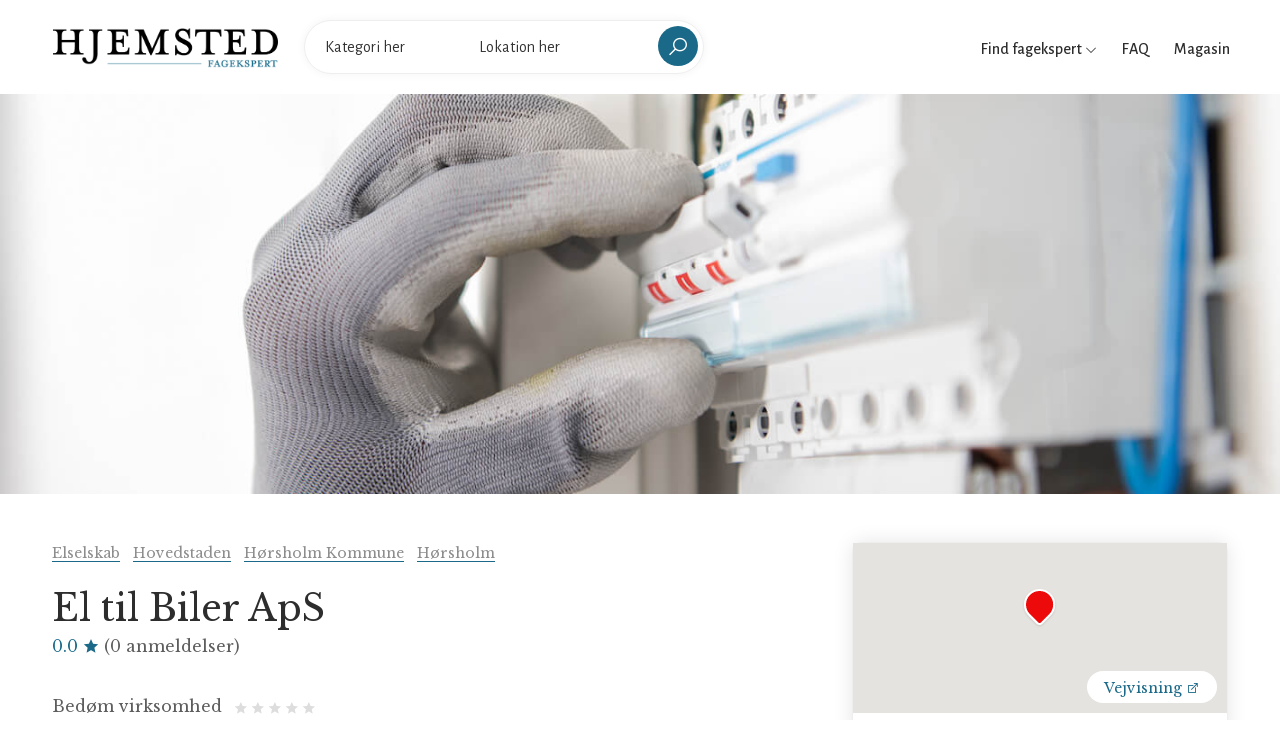

--- FILE ---
content_type: text/html; charset=UTF-8
request_url: https://fagekspert.hjemsted.dk/el-til-biler-aps
body_size: 6255
content:
<!doctype html>
<html lang="da-DK">
<head>
    <meta charset="utf-8">

    
    <title>El til Biler ApS</title>
<meta property="og:title" content="El til Biler ApS" />

<meta name="twitter:title" content="El til Biler ApS" />
<meta name="twitter:description" content="" />
<script type="application/ld+json">{"@context":"https://schema.org","name":"El til Biler ApS"}</script>

    <meta name="viewport" content="width=device-width, initial-scale=1.0, maximum-scale=1.0, user-scalable=no"/>
  
    <link rel="stylesheet" type="text/css" href="/css/home/app.css?id=f373f19bc483d8dff631" />
    <link rel="canonical" href="https://fagekspert.hjemsted.dk/el-til-biler-aps" />
    
    <link rel="apple-touch-icon" sizes="57x57" href="/favicon/apple-icon-57x57.png">
    <link rel="apple-touch-icon" sizes="60x60" href="/favicon/apple-icon-60x60.png">
    <link rel="apple-touch-icon" sizes="72x72" href="/favicon/apple-icon-72x72.png">
    <link rel="apple-touch-icon" sizes="76x76" href="/favicon/apple-icon-76x76.png">
    <link rel="apple-touch-icon" sizes="114x114" href="/favicon/apple-icon-114x114.png">
    <link rel="apple-touch-icon" sizes="120x120" href="/favicon/apple-icon-120x120.png">
    <link rel="apple-touch-icon" sizes="144x144" href="/favicon/apple-icon-144x144.png">
    <link rel="apple-touch-icon" sizes="152x152" href="/favicon/apple-icon-152x152.png">
    <link rel="apple-touch-icon" sizes="180x180" href="/favicon/apple-icon-180x180.png">
    <link rel="icon" type="image/png" sizes="192x192"  href="/favicon/android-icon-192x192.png">
    <link rel="icon" type="image/png" sizes="32x32" href="/favicon/favicon-32x32.png">
    <link rel="icon" type="image/png" sizes="96x96" href="/favicon/favicon-96x96.png">
    <link rel="icon" type="image/png" sizes="16x16" href="/favicon/favicon-16x16.png">
    <link rel="manifest" href="/favicon/manifest.json">
    <meta name="msapplication-TileColor" content="#ffffff">
    <meta name="msapplication-TileImage" content="/favicon/ms-icon-144x144.png">
    <meta name="theme-color" content="#ffffff">

    <meta name="robots" content="follow, index">
<!-- Google Tag Manager -->
<script>(function(w,d,s,l,i){w[l]=w[l]||[];w[l].push({'gtm.start':
new Date().getTime(),event:'gtm.js'});var f=d.getElementsByTagName(s)[0],
j=d.createElement(s),dl=l!='dataLayer'?'&l='+l:'';j.async=true;j.src=
'https://www.googletagmanager.com/gtm.js?id='+i+dl;f.parentNode.insertBefore(j,f);
})(window,document,'script','dataLayer','GTM-MH4Q36D');</script>
<!-- End Google Tag Manager -->
</head>

<body>

    <!-- Google Tag Manager (noscript) -->
<noscript><iframe src="https://www.googletagmanager.com/ns.html?id=GTM-MH4Q36D"
height="0" width="0" style="display:none;visibility:hidden"></iframe></noscript>
<!-- End Google Tag Manager (noscript) -->

    <div id="wrapper">
        <header id="header" class="container-fluid site-header https://fagekspert.hjemsted.dk/el-til-biler-aps">
    <div class="container-fluid">
        <div class="site-header-navigation">
            <div class="site">
                <div class="site__menu">
                    <a title="Menu Icon" href="#" class="site__menu__icon">
                        <i class="las la-bars la-24"></i>
                    </a>
                    <div class="popup-background"></div>
                    <div class="popup popup--left">
                        <a title="Close" href="#" class="popup__close">
                            <i class="las la-times la-24"></i>
                        </a>
                        <div class="popup__content">
                            <div class="popup__destinations popup__box" style="border-bottom: 0">
                                <ul class="menu-arrow">
                                    <li>
                                        <a href="#">Find fagekspert</a>
                                        <ul class="sub-menu">
                                                                                            <li><a href="https://fagekspert.hjemsted.dk/anlaegsgartner">Anlægsgartner</a></li>
                                                                                            <li><a href="https://fagekspert.hjemsted.dk/arkitekter">Arkitekter</a></li>
                                                                                            <li><a href="https://fagekspert.hjemsted.dk/biludlejning">Biludlejning</a></li>
                                                                                            <li><a href="https://fagekspert.hjemsted.dk/bilvaerksteder">Bilværksteder</a></li>
                                                                                            <li><a href="https://fagekspert.hjemsted.dk/blikkenslager">Blikkenslager</a></li>
                                                                                            <li><a href="https://fagekspert.hjemsted.dk/byggefirma">Byggefirma</a></li>
                                                                                            <li><a href="https://fagekspert.hjemsted.dk/byggemarkeder">Byggemarkeder</a></li>
                                                                                            <li><a href="https://fagekspert.hjemsted.dk/daekservice">Dækservice</a></li>
                                                                                            <li><a href="https://fagekspert.hjemsted.dk/ejendomsmaegler">Ejendomsmægler</a></li>
                                                                                            <li><a href="https://fagekspert.hjemsted.dk/elektriker">Elektriker</a></li>
                                                                                            <li><a href="https://fagekspert.hjemsted.dk/elselskab">Elselskab</a></li>
                                                                                            <li><a href="https://fagekspert.hjemsted.dk/farvehandler">Farvehandler</a></li>
                                                                                            <li><a href="https://fagekspert.hjemsted.dk/flyttefirma">Flyttefirma</a></li>
                                                                                            <li><a href="https://fagekspert.hjemsted.dk/fugemand-fugemester">Fugemand</a></li>
                                                                                            <li><a href="https://fagekspert.hjemsted.dk/glarmester">Glarmester</a></li>
                                                                                            <li><a href="https://fagekspert.hjemsted.dk/gulvlaegger">Gulvlægger</a></li>
                                                                                            <li><a href="https://fagekspert.hjemsted.dk/havecenter">Havecenter</a></li>
                                                                                            <li><a href="https://fagekspert.hjemsted.dk/indretningsarkitekt">Indretningsarkitekt</a></li>
                                                                                            <li><a href="https://fagekspert.hjemsted.dk/kloakmester">Kloakmester</a></li>
                                                                                            <li><a href="https://fagekspert.hjemsted.dk/koekkenfirmaer">Køkkenfirmaer</a></li>
                                                                                            <li><a href="https://fagekspert.hjemsted.dk/koeletekniker">Køletekniker</a></li>
                                                                                            <li><a href="https://fagekspert.hjemsted.dk/laasesmed">Låsesmed</a></li>
                                                                                            <li><a href="https://fagekspert.hjemsted.dk/malere">Malere</a></li>
                                                                                            <li><a href="https://fagekspert.hjemsted.dk/moebelforretning">Møbelforretning</a></li>
                                                                                            <li><a href="https://fagekspert.hjemsted.dk/murere">Murere</a></li>
                                                                                            <li><a href="https://fagekspert.hjemsted.dk/nedrivningsfirma">Nedrivningsfirma</a></li>
                                                                                            <li><a href="https://fagekspert.hjemsted.dk/planteskoler">Planteskoler</a></li>
                                                                                            <li><a href="https://fagekspert.hjemsted.dk/raadgivende-ingenioer">Rådgivende ingeniør</a></li>
                                                                                            <li><a href="https://fagekspert.hjemsted.dk/rengoering">Rengøring</a></li>
                                                                                            <li><a href="https://fagekspert.hjemsted.dk/skorstensfejning">Skorstensfejning</a></li>
                                                                                            <li><a href="https://fagekspert.hjemsted.dk/slamsugning">Slamsugning</a></li>
                                                                                            <li><a href="https://fagekspert.hjemsted.dk/stukkatoer">Stukkatør</a></li>
                                                                                            <li><a href="https://fagekspert.hjemsted.dk/tagdaekning">Tagdækning</a></li>
                                                                                            <li><a href="https://fagekspert.hjemsted.dk/toemrer">Tømrer</a></li>
                                                                                            <li><a href="https://fagekspert.hjemsted.dk/undervognsbehandling">Undervognsbehandling</a></li>
                                                                                            <li><a href="https://fagekspert.hjemsted.dk/varmepumpe-installatoer">Varmepumpe installatør</a></li>
                                                                                            <li><a href="https://fagekspert.hjemsted.dk/ventilationsfirma">Ventilationsfirma</a></li>
                                                                                            <li><a href="https://fagekspert.hjemsted.dk/vinduespolering">Vinduespolering</a></li>
                                                                                            <li><a href="https://fagekspert.hjemsted.dk/vvs-installatoer">VVS installatør</a></li>
                                                                                    </ul>
                                    </li>
                                    <li>
                                        <a href="/faq">FAQ</a>
                                    </li>
                                    <li>
                                        <a href="https://hjemsted.dk" target="_blank">Magasin</a>
                                    </li>
                                </ul>
                            </div>
                            
                        </div>
                    </div>
                </div>

                <div class="site__brand">
                    <a title="Logo" href="https://fagekspert.hjemsted.dk " class="site__brand__logo">
                        <img src="https://fagekspert.hjemsted.dk/media/logo.png" alt="Fagekspert" width="231px" height="40px" />
                    </a>
                </div>

                                    <div class="site__search layout-02">
                        <a title="Close" href="#" class="search__close">
                            <i class="lg:animate-spin las la-times"></i>
                        </a><!-- .search__close -->
                        <form action="" method="POST" class="site-banner__search layout-02 main-search">

                            <input type="hidden" name="_token" value="FHlq8zj1xQePPnfLJLW0JLXZPH277ELjiyKl7Hlh">
                            <div class="field-input">
                                <label for="input_search"><strong>Vælg</strong></label>
                                <input class="site-banner__search__input open-suggestion category-search" type="text" name="category" placeholder="Kategori her" autocomplete="off">
                                <input type="hidden" name="category_resource" class="category_resource">
                                <div class="search-suggestions category-suggestion">
                                    <ul>
                                        <li><a href="#"><span>Indlæser...</span></a></li>
                                    </ul>
                                </div>
                            </div>
                            <div class="field-input">
                                <label for="location_search"><strong>Indtast</strong></label>
                                <input class="site-banner__search__input open-suggestion location-search" type="text" name="location" placeholder="Lokation her" autocomplete="off">
                                <input type="hidden" name="location_resource" class="location_resource">
                                <div class="search-suggestions location-suggestion">
                                    <ul>
                                        <li><a href="#"><span>Indlæser...</span></a></li>
                                    </ul>
                                </div>
                            </div>
                            <div class="field-submit">
                                <button><i class="las la-search la-24-black"></i></button>
                            </div>
                        </form>
                    </div>
                            </div>

            <div class="right-header align-right">

                <div class="right-header__categories">
                    <a href="#">
                        Find fagekspert
                        <i class="las la-angle-down la-12"></i>
                    </a>
                    <ul>
                                                    <li><a href="https://fagekspert.hjemsted.dk/anlaegsgartner">Anlægsgartner</a></li>
                                                    <li><a href="https://fagekspert.hjemsted.dk/arkitekter">Arkitekter</a></li>
                                                    <li><a href="https://fagekspert.hjemsted.dk/biludlejning">Biludlejning</a></li>
                                                    <li><a href="https://fagekspert.hjemsted.dk/bilvaerksteder">Bilværksteder</a></li>
                                                    <li><a href="https://fagekspert.hjemsted.dk/blikkenslager">Blikkenslager</a></li>
                                                    <li><a href="https://fagekspert.hjemsted.dk/byggefirma">Byggefirma</a></li>
                                                    <li><a href="https://fagekspert.hjemsted.dk/byggemarkeder">Byggemarkeder</a></li>
                                                    <li><a href="https://fagekspert.hjemsted.dk/daekservice">Dækservice</a></li>
                                                    <li><a href="https://fagekspert.hjemsted.dk/ejendomsmaegler">Ejendomsmægler</a></li>
                                                    <li><a href="https://fagekspert.hjemsted.dk/elektriker">Elektriker</a></li>
                                                    <li><a href="https://fagekspert.hjemsted.dk/elselskab">Elselskab</a></li>
                                                    <li><a href="https://fagekspert.hjemsted.dk/farvehandler">Farvehandler</a></li>
                                                    <li><a href="https://fagekspert.hjemsted.dk/flyttefirma">Flyttefirma</a></li>
                                                    <li><a href="https://fagekspert.hjemsted.dk/fugemand-fugemester">Fugemand</a></li>
                                                    <li><a href="https://fagekspert.hjemsted.dk/glarmester">Glarmester</a></li>
                                                    <li><a href="https://fagekspert.hjemsted.dk/gulvlaegger">Gulvlægger</a></li>
                                                    <li><a href="https://fagekspert.hjemsted.dk/havecenter">Havecenter</a></li>
                                                    <li><a href="https://fagekspert.hjemsted.dk/indretningsarkitekt">Indretningsarkitekt</a></li>
                                                    <li><a href="https://fagekspert.hjemsted.dk/kloakmester">Kloakmester</a></li>
                                                    <li><a href="https://fagekspert.hjemsted.dk/koekkenfirmaer">Køkkenfirmaer</a></li>
                                                    <li><a href="https://fagekspert.hjemsted.dk/koeletekniker">Køletekniker</a></li>
                                                    <li><a href="https://fagekspert.hjemsted.dk/laasesmed">Låsesmed</a></li>
                                                    <li><a href="https://fagekspert.hjemsted.dk/malere">Malere</a></li>
                                                    <li><a href="https://fagekspert.hjemsted.dk/moebelforretning">Møbelforretning</a></li>
                                                    <li><a href="https://fagekspert.hjemsted.dk/murere">Murere</a></li>
                                                    <li><a href="https://fagekspert.hjemsted.dk/nedrivningsfirma">Nedrivningsfirma</a></li>
                                                    <li><a href="https://fagekspert.hjemsted.dk/planteskoler">Planteskoler</a></li>
                                                    <li><a href="https://fagekspert.hjemsted.dk/raadgivende-ingenioer">Rådgivende ingeniør</a></li>
                                                    <li><a href="https://fagekspert.hjemsted.dk/rengoering">Rengøring</a></li>
                                                    <li><a href="https://fagekspert.hjemsted.dk/skorstensfejning">Skorstensfejning</a></li>
                                                    <li><a href="https://fagekspert.hjemsted.dk/slamsugning">Slamsugning</a></li>
                                                    <li><a href="https://fagekspert.hjemsted.dk/stukkatoer">Stukkatør</a></li>
                                                    <li><a href="https://fagekspert.hjemsted.dk/tagdaekning">Tagdækning</a></li>
                                                    <li><a href="https://fagekspert.hjemsted.dk/toemrer">Tømrer</a></li>
                                                    <li><a href="https://fagekspert.hjemsted.dk/undervognsbehandling">Undervognsbehandling</a></li>
                                                    <li><a href="https://fagekspert.hjemsted.dk/varmepumpe-installatoer">Varmepumpe installatør</a></li>
                                                    <li><a href="https://fagekspert.hjemsted.dk/ventilationsfirma">Ventilationsfirma</a></li>
                                                    <li><a href="https://fagekspert.hjemsted.dk/vinduespolering">Vinduespolering</a></li>
                                                    <li><a href="https://fagekspert.hjemsted.dk/vvs-installatoer">VVS installatør</a></li>
                                            </ul>
                </div>

                <div class="right-header__link">
                    <a href="/faq">
                        FAQ
                    </a>
                </div>

                <div class="right-header__link">
                    <a href="https://hjemsted.dk" target="_blank">
                        Magasin
                    </a>
                </div>

                <div class="right-header__search">
                    <a href="#" class="search-open">
                        <i class="las la-search la-24"></i>
                    </a>
                </div>
            </div>
        </div>
    </div>
</header>
        
    <main id="main" class="site-main single single-02">
        <div class="place">
                
            <div class="single-slider slick-sliders">

    
        <img src="https://fagekspert.hjemsted.dk/storage/files/9S79r3LXDelMKGhvMpffaMxhqzwEMnoTSzsdHlO6.jpg" alt="sikringer-tjekkes.jpeg">

    </div>
            <div class="container mt-5">
    <div class="row">
        <div class="col-lg-8">
            <div class="place__left">
                <ul class="place__breadcrumbs breadcrumbs">
                    <li><a href="https://fagekspert.hjemsted.dk/elselskab">Elselskab</a></li>
                    <li><a href="https://fagekspert.hjemsted.dk/elselskab/hovedstaden">Hovedstaden</a></li>
                    <li><a href="https://fagekspert.hjemsted.dk/elselskab/hovedstaden/hoersholm-kommune">Hørsholm Kommune</a></li>
                    <li><a href="https://fagekspert.hjemsted.dk/elselskab/hovedstaden/hoersholm-kommune/2970">Hørsholm</a></li>
                </ul>

                <div class="place__box place__box--npd">
                    <h1 class="mt-4">El til Biler ApS</h1>
                    <div class="place__meta">
                        <div class="place__reviews reviews">
							<span class="place__reviews__number reviews__number">
								0.0
								<i class="las la-star"></i>
							</span>
                            <span class="place__places-item__count reviews_count">(0 anmeldelser)</span>
                        </div>
                        
                    </div>
                </div>

                <div class="place__box review-form pt-0">
                    <form action="https://fagekspert.hjemsted.dk/company/34713/review" method="POST" id="review">

                        <input type="hidden" name="_token" value="FHlq8zj1xQePPnfLJLW0JLXZPH277ELjiyKl7Hlh">
                        <input type="hidden" name="rating" value="0" />

                        <div class="rate">
                            <span>Bedøm virksomhed</span>
                            <div class="stars">
                                
                                    <a href="#" class="star-item" data-value="1" title="star-1">
                                        <svg xmlns="http://www.w3.org/2000/svg" width="12" height="12" viewBox="0 0 12 12">
                                            <path fill="#DDD" fill-rule="evenodd"
                                                  d="M6.12.455l1.487 3.519 3.807.327a.3.3 0 0 1 .17.525L8.699 7.328l.865 3.721a.3.3 0 0 1-.447.325L5.845 9.4l-3.272 1.973a.3.3 0 0 1-.447-.325l.866-3.721L.104 4.826a.3.3 0 0 1 .17-.526l3.807-.327L5.568.455a.3.3 0 0 1 .553 0z"/>
                                        </svg>
                                    </a>
                                 
                                    <a href="#" class="star-item" data-value="2" title="star-2">
                                        <svg xmlns="http://www.w3.org/2000/svg" width="12" height="12" viewBox="0 0 12 12">
                                            <path fill="#DDD" fill-rule="evenodd"
                                                  d="M6.12.455l1.487 3.519 3.807.327a.3.3 0 0 1 .17.525L8.699 7.328l.865 3.721a.3.3 0 0 1-.447.325L5.845 9.4l-3.272 1.973a.3.3 0 0 1-.447-.325l.866-3.721L.104 4.826a.3.3 0 0 1 .17-.526l3.807-.327L5.568.455a.3.3 0 0 1 .553 0z"/>
                                        </svg>
                                    </a>
                                 
                                    <a href="#" class="star-item" data-value="3" title="star-3">
                                        <svg xmlns="http://www.w3.org/2000/svg" width="12" height="12" viewBox="0 0 12 12">
                                            <path fill="#DDD" fill-rule="evenodd"
                                                  d="M6.12.455l1.487 3.519 3.807.327a.3.3 0 0 1 .17.525L8.699 7.328l.865 3.721a.3.3 0 0 1-.447.325L5.845 9.4l-3.272 1.973a.3.3 0 0 1-.447-.325l.866-3.721L.104 4.826a.3.3 0 0 1 .17-.526l3.807-.327L5.568.455a.3.3 0 0 1 .553 0z"/>
                                        </svg>
                                    </a>
                                 
                                    <a href="#" class="star-item" data-value="4" title="star-4">
                                        <svg xmlns="http://www.w3.org/2000/svg" width="12" height="12" viewBox="0 0 12 12">
                                            <path fill="#DDD" fill-rule="evenodd"
                                                  d="M6.12.455l1.487 3.519 3.807.327a.3.3 0 0 1 .17.525L8.699 7.328l.865 3.721a.3.3 0 0 1-.447.325L5.845 9.4l-3.272 1.973a.3.3 0 0 1-.447-.325l.866-3.721L.104 4.826a.3.3 0 0 1 .17-.526l3.807-.327L5.568.455a.3.3 0 0 1 .553 0z"/>
                                        </svg>
                                    </a>
                                 
                                    <a href="#" class="star-item" data-value="5" title="star-5">
                                        <svg xmlns="http://www.w3.org/2000/svg" width="12" height="12" viewBox="0 0 12 12">
                                            <path fill="#DDD" fill-rule="evenodd"
                                                  d="M6.12.455l1.487 3.519 3.807.327a.3.3 0 0 1 .17.525L8.699 7.328l.865 3.721a.3.3 0 0 1-.447.325L5.845 9.4l-3.272 1.973a.3.3 0 0 1-.447-.325l.866-3.721L.104 4.826a.3.3 0 0 1 .17-.526l3.807-.327L5.568.455a.3.3 0 0 1 .553 0z"/>
                                        </svg>
                                    </a>
                                                            </div>
                        </div>
                    </form>

                                    </div>

                <div class="place__box place__box-overview pt-5 pb-5">
                    
                    <div class="place__desc">
                        Du finder El til Biler ApS på Stampevænget 6 i Hørsholm. 12. februar 2021 markerer datoen for hvornår virksomheden El til Biler ApS blev stiftet. Virksomheden er blevet registeret under kategorien Elselskab, Varmepumpe installatør, Elektriker. I kategorien kan du se de bedst rangerede virksomheder baseret pr. lokation.<br />
Virksomheden er noteret til at være under normal drift. Du bør derfor kunne handle med virksomheden på helt normalt vis. Vi har ikke indsigt i virksomheden nuværende økonomiske situartion. Du vil finde opdateringer her, hvis en konkurs for El til Biler ApS skulle blive aktuel.<br />
<br />
<h2>El til Biler ApS tilbyder følgende</h2><br />
<ul><li>Montering af varmepumpe</badge><li>Montering af diverse</badge><li>Opsætning af elinstallationer</badge><li>Reparation af elinstallation</badge><li>Reparation af vaskemaskine</badge><li>Reparation af opvaskemaskine</badge></ul><br />
<h2>Information omkring El til Biler ApS</h2><br />
Virksomheden er registereret under CVR nr.: 42123684, navnet El til Biler ApS og som Anpartsselskab. Du finder, som tidligere beskrivet El til Biler ApS i 2970, Hørsholm, som befinder sig i Hørsholm Kommune.
                    </div>
                    <a href="#" class="show-more">Vis mere</a>
                </div>

                                    <div class="place__box place__box-hightlight mb-3">
                        <div class="hightlight-grid badges">
                                                            <div class="place__amenities">
                                    <img src="https://fagekspert.hjemsted.dk/storage/files/5NoZLg6tBWOLqDSHa7i2Ycdxt3YYPgl5VjkugjUG.png" alt="Montering af varmepumpe">
                                    <span>Montering af varmepumpe</span>
                                </div>
                                                            <div class="place__amenities">
                                    <img src="https://fagekspert.hjemsted.dk/storage/files/9UPBg8tud8MkoncvoFdaxcpJzmQ5sBSaXPucK2Xu.png" alt="Montering af diverse">
                                    <span>Montering af diverse</span>
                                </div>
                                                            <div class="place__amenities">
                                    <img src="https://fagekspert.hjemsted.dk/storage/files/KdkbUVv7dT2bwglcMDhzohUe54aM9YoeZ5p5xThz.png" alt="Opsætning af elinstallationer">
                                    <span>Opsætning af elinstallationer</span>
                                </div>
                                                            <div class="place__amenities">
                                    <img src="https://fagekspert.hjemsted.dk/storage/files/zDt9GyGJ990xI2sNyi3TNsADd9JYrqmjaWiaJ13m.png" alt="Reparation af elinstallation">
                                    <span>Reparation af elinstallation</span>
                                </div>
                                                            <div class="place__amenities">
                                    <img src="https://fagekspert.hjemsted.dk/storage/files/OC2Snlbcy3PrPP0l75ZVO66h20pxOCnkmmbpNlGi.png" alt="Reparation af vaskemaskine">
                                    <span>Reparation af vaskemaskine</span>
                                </div>
                                                            <div class="place__amenities">
                                    <img src="https://fagekspert.hjemsted.dk/storage/files/K09MxpUBz5tZtChcLYvte3ETAzkOeb0eImBvKgSP.png" alt="Reparation af opvaskemaskine">
                                    <span>Reparation af opvaskemaskine</span>
                                </div>
                                                                                </div>
                    </div>
                
                <div class="place__box">
                    <strong>CVR-nummer:</strong> 42123684 <br>
                    <strong>Virksomhedstype:</strong> Anpartsselskab <br>
                    <strong>Antal ansatte:</strong> 0 <br>
                    <strong>Reklamebeskyttet:</strong> Ja

                                            <br>
                        <strong>Andre kategorier:</strong> 
                        <a href="https://fagekspert.hjemsted.dk/varmepumpe-installatoer">Varmepumpe installatør</a>, <a href="https://fagekspert.hjemsted.dk/elektriker">Elektriker</a>
                                    </div>

                

           </div>

        </div>

        <div class="col-lg-4">

            
            <div class="sidebar sidebar-shadow">
                <aside class="widget widget-sb-detail mb-0">
                    <div class="map-detail">
                        <div id="golo-place-map" style="height: 170px;"></div>
                        <input type="hidden" id="place_lat" value="56.263920000000">
                        <input type="hidden" id="place_lng" value="9.501785000000">
                        <input type="hidden" id="place_icon_marker" value="https://fagekspert.hjemsted.dk/assets/icon-mapker.svg">
                        <a href="https://maps.google.com/?q=Stampev%C3%A6nget+6%2C+2970+H%C3%B8rsholm%2C+DK" class="direction btn" target="_blank">
                            Vejvisning
                            <i class="las la-external-link-alt"></i>
                        </a>
                    </div>
                    <div class="business-info">
                        <h4>Virksomhedsoplysninger</h4>

                        <div class="mb-4">
                                                            Under normal drift
                                                    </div>

                        <ul>
                            <li>
                                <i class="las la-map-marked-alt large"></i> 
                                <a href="https://maps.google.com/?q=Stampev%C3%A6nget+6%2C+2970+H%C3%B8rsholm%2C+DK" target="_blank" rel="nofollow">
                                    Stampevænget 6<br>
                                    2970 Hørsholm<br>
                                    Danmark
                                </a>
                            </li>
                                                            <li>
                                    <i class="las la-phone large"></i> 
                                    <a href="tel:30957666">30957666</a>
                                </li>
                                                                                </ul>
                                                    <div class="d-block w-100 button-wrap">
                                <div class="d-block w-100 button"><a href="tel:30957666" class="btn">Ring til os</a></div>
                            </div>
                                            </div>
                </aside>

            </div>

            
            
        </div>

    </div>
</div>            
        </div>

        <div class="similar-places pb-5">
        <div class="container">
            <h2 class="similar-places__title title">Lignende virksomheder</h2>
            <div class="similar-places__content">
                <div class="row">
                                            <div class="col-12 col-md-6">
                            
                            <div class="places-item hover__box">
                                <div class="places-item__thumb hover__box__thumb">
                                    <a href="https://fagekspert.hjemsted.dk/trj-aps"><img src="https://fagekspert.hjemsted.dk/storage/files/SeOiTxrkhptkXLeTouBLTkgD6NiP12f5A2pd1xFh.jpg" alt="TRJ ApS" loading="lazy"></a>
                                </div>
                                <div class="places-item__info">
                                    <div class="places-item__category">
                                        <a href="https://fagekspert.hjemsted.dk/elselskab/hovedstaden/hoersholm-kommune/2970">
                                            Hørsholm
                                        </a>
                                    </div>
                                    <h3><a href="https://fagekspert.hjemsted.dk/trj-aps">TRJ ApS</a></h3>
                                    <div class="places-item__meta">
                                        <div class="places-item__reviews">
                                            <span class="places-item__number">
                                                0.0
                                                <i class="las la-star"></i>
                                                <span class="places-item__count">(0 anmeldelser)</span>
                                            </span>
                                        </div>
                                    </div>
                                </div>
                            </div>

                        </div>
                                            <div class="col-12 col-md-6">
                            
                            <div class="places-item hover__box">
                                <div class="places-item__thumb hover__box__thumb">
                                    <a href="https://fagekspert.hjemsted.dk/aagaard-fuge"><img src="https://fagekspert.hjemsted.dk/storage/files/AJ4xPG7Rx7wRLAH5ile2N7wCZ0CLkBZM49kBPHqM.jpg" alt="Aagaard Fuge" loading="lazy"></a>
                                </div>
                                <div class="places-item__info">
                                    <div class="places-item__category">
                                        <a href="https://fagekspert.hjemsted.dk/fugemand-fugemester/hovedstaden/hoersholm-kommune/2970">
                                            Hørsholm
                                        </a>
                                    </div>
                                    <h3><a href="https://fagekspert.hjemsted.dk/aagaard-fuge">Aagaard Fuge</a></h3>
                                    <div class="places-item__meta">
                                        <div class="places-item__reviews">
                                            <span class="places-item__number">
                                                0.0
                                                <i class="las la-star"></i>
                                                <span class="places-item__count">(0 anmeldelser)</span>
                                            </span>
                                        </div>
                                    </div>
                                </div>
                            </div>

                        </div>
                                    </div>
            </div>
        </div>
    </div>
    </main>

    

        <footer id="footer" class="footer layout-02">
    <div class="container">
        <div class="footer__top">
            <div class="row">
                <div class="col-lg-5">
                    <div class="footer__top__info">
                        <a title="Logo" href="#" class="footer__top__info__logo">
                            <img src="https://fagekspert.hjemsted.dk/media/logo.png" alt="Fagekspert" />
                        </a>
                        <p class="footer__top__info__desc">Hjemsted Fagekspert hjælper dig til at finde fagfolk i forskellige byer i hele Danmark. * Hjemmesiden drives af annonceindtægt, hvorfor du derfor vil finde steder med reklamer her på siden.</p>
                    </div>
                </div>
                <div class="col-lg-2">
                    <aside class="footer__top__nav">
                        <h3>Kontakt</h3>
                        <ul>
                            <li><a href="https://hjemsted.dk/vores-mission/" target="_blank">Vores mission</a></li>
                            <li><a href="https://hjemsted.dk/annoncering/" target="_blank">Annoncering</a></li>
                            <li><a href="/kontakt">Tilføj/ret virksomhed</a></li>
                        </ul>
                    </aside>
                </div>
                <div class="col-lg-2">
                    <aside class="footer__top__nav">
                        <h3>Info</h3>
                        <ul>
                            <li><a href="https://hjemsted.dk" target="_blank">Magasin</a></li>
                            <li><a href="https://hjemsted.dk/privatlivspolitik/" target="_blank">Privatlivspolitik</a></li>
                            <li><a href="/sitemap.xml">Sitemap</a></li>
                        </ul>
                    </aside>
                </div>
                <div class="col-lg-3">
                    <aside class="footer__top__nav footer__top__nav--contact">
                        <h3>Følg med</h3>
                        <p>E-mail: <a href="/cdn-cgi/l/email-protection#1057d3b53064797c30717e7e7f7e737562797e77">Gå til annoncering</a></p>
                                                <ul>
                            <li>
                                <a title="Facebook" href="https://facebook.com/hjemstedmagasin" target="_blank">
                                    <i class="lab la-facebook la-24"></i>
                                </a>
                            </li>
                            <li>
                                <a title="Instagram" href="https://www.instagram.com/hjemstedmagasin" target="_blank">
                                    <i class="lab la-instagram la-24"></i>
                                </a>
                            </li>
                        </ul>
                    </aside>
                </div>
            </div>
        </div>
        <div class="footer__bottom">
            <p class="footer__bottom__copyright">2026 &copy; All rights reserved</p>
        </div>
    </div>
</footer>    </div>

    <script data-cfasync="false" src="/cdn-cgi/scripts/5c5dd728/cloudflare-static/email-decode.min.js"></script><script src="/js/home/app.js?id=e9e39e66844d2a4917ba" defer></script>

    
            <script type="application/ld+json">{"@context":"https:\/\/schema.org","@type":"BreadcrumbList","itemListElement":[{"@type":"ListItem","position":1,"name":"Elselskab","item":"https:\/\/fagekspert.hjemsted.dk\/elselskab"},{"@type":"ListItem","position":2,"name":"Hovedstaden","item":"https:\/\/fagekspert.hjemsted.dk\/elselskab\/hovedstaden"},{"@type":"ListItem","position":3,"name":"Hørsholm Kommune","item":"https:\/\/fagekspert.hjemsted.dk\/elselskab\/hovedstaden\/hoersholm-kommune"},{"@type":"ListItem","position":4,"name":"Hørsholm","item":"https:\/\/fagekspert.hjemsted.dk\/elselskab\/hovedstaden\/hoersholm-kommune\/2970"},{"@type":"ListItem","position":5,"name":"El til Biler ApS"}]}</script>
            <script type="application/ld+json">{"@context":"https:\/\/schema.org","@type":"LocalBusiness","name":"El til Biler ApS","telephone":"30957666","priceRange":"none","url":"https:\/\/fagekspert.hjemsted.dk\/el-til-biler-aps","image":"https:\/\/fagekspert.hjemsted.dk\/storage\/files\/9S79r3LXDelMKGhvMpffaMxhqzwEMnoTSzsdHlO6.jpg","address":{"@type":"PostalAddress","addressRegion":"Hovedstaden","addressLocality":"Hørsholm","postalCode":"2970","streetAddress":"Stampevænget 6"},"aggregateRating":{"@type":"AggregateRating","worstRating":1,"bestRating":5,"reviewCount":0,"ratingValue":0}}</script>
            <script type="application/ld+json">{"@context":"https:\/\/schema.org","@type":"Service","serviceType":"Elselskab","provider":{"@type":"LocalBusiness","name":"El til Biler ApS"},"areaServed":{"@type":"GeoCircle","geoMidpoint":{"@type":"GeoCoordinates","latitude":"56.263920000000","longitude":"9.501785000000"},"geoRadius":1000},"aggregateRating":{"@type":"AggregateRating","worstRating":1,"bestRating":5,"reviewCount":0,"ratingValue":0},"hasOfferCatalog":{"@type":"OfferCatalog","name":"Elselskab","itemListElement":[{"@type":"Offer","itemOffered":{"@type":"Offer","name":"Montering af varmepumpe"}},{"@type":"Offer","itemOffered":{"@type":"Offer","name":"Montering af diverse"}},{"@type":"Offer","itemOffered":{"@type":"Offer","name":"Opsætning af elinstallationer"}},{"@type":"Offer","itemOffered":{"@type":"Offer","name":"Reparation af elinstallation"}},{"@type":"Offer","itemOffered":{"@type":"Offer","name":"Reparation af vaskemaskine"}},{"@type":"Offer","itemOffered":{"@type":"Offer","name":"Reparation af opvaskemaskine"}}]}}</script>
    
    <script src="https://maps.googleapis.com/maps/api/js?key=AIzaSyCb0TJeLcmOkc4MyZjHKxhInziXZUCzYlw&libraries=places&language=da" defer></script>

    <script src="/js/home/pages/single.js?id=0dd01d802b5dbdf4888a" defer></script>


    

</body>
</html>


--- FILE ---
content_type: text/css
request_url: https://fagekspert.hjemsted.dk/css/home/app.css?id=f373f19bc483d8dff631
body_size: 84112
content:
@import url(https://fonts.googleapis.com/css2?family=Alegreya+Sans:wght@400;500;700&family=Libre+Baskerville:ital,wght@0,400;0,700;1,400&display=swap);
.slick-slider{-webkit-touch-callout:none;-webkit-tap-highlight-color:transparent;box-sizing:border-box;touch-action:pan-y;-webkit-user-select:none;-moz-user-select:none;-ms-user-select:none;user-select:none;-khtml-user-select:none}.slick-list,.slick-slider{display:block;position:relative}.slick-list{margin:0;overflow:hidden;padding:0}.slick-list:focus{outline:none}.slick-list.dragging{cursor:pointer;cursor:hand}.slick-slider .slick-list,.slick-slider .slick-track{transform:translateZ(0)}.slick-track{display:block;left:0;margin-left:auto;margin-right:auto;position:relative;top:0}.slick-track:after,.slick-track:before{content:"";display:table}.slick-track:after{clear:both}.slick-loading .slick-track{visibility:hidden}.slick-slide{display:none;float:left;height:100%;min-height:1px}[dir=rtl] .slick-slide{float:right}.slick-slide img{display:block}.slick-slide.slick-loading img{display:none}.slick-slide.dragging img{pointer-events:none}.slick-initialized .slick-slide{display:block}.slick-loading .slick-slide{visibility:hidden}.slick-vertical .slick-slide{border:1px solid transparent;display:block;height:auto}.slick-arrow.slick-hidden{display:none}
/*!
Chosen, a Select Box Enhancer for jQuery and Prototype
by Patrick Filler for Harvest, http://getharvest.com

Version 1.8.7
Full source at https://github.com/harvesthq/chosen
Copyright (c) 2011-2018 Harvest http://getharvest.com

MIT License, https://github.com/harvesthq/chosen/blob/master/LICENSE.md
This file is generated by `grunt build`, do not edit it by hand.
*/.chosen-container{display:inline-block;font-size:13px;position:relative;-webkit-user-select:none;-moz-user-select:none;-ms-user-select:none;user-select:none;vertical-align:middle}.chosen-container *{box-sizing:border-box}.chosen-container .chosen-drop{clip:rect(0,0,0,0);background:#fff;border:1px solid #aaa;border-top:0;box-shadow:0 4px 5px rgba(0,0,0,.15);-webkit-clip-path:inset(100% 100%);clip-path:inset(100% 100%);position:absolute;top:100%;width:100%;z-index:1010}.chosen-container.chosen-with-drop .chosen-drop{clip:auto;-webkit-clip-path:none;clip-path:none}.chosen-container a{cursor:pointer}.chosen-container .chosen-single .group-name,.chosen-container .search-choice .group-name{color:#999;font-weight:400;margin-right:4px;overflow:hidden;text-overflow:ellipsis;white-space:nowrap}.chosen-container .chosen-single .group-name:after,.chosen-container .search-choice .group-name:after{content:":";padding-left:2px;vertical-align:top}.chosen-container-single .chosen-single{background-color:#fff;background:linear-gradient(#fff 20%,#f6f6f6 50%,#eee 52%,#f4f4f4);background-clip:padding-box;border:1px solid #aaa;border-radius:5px;box-shadow:inset 0 0 3px #fff,0 1px 1px rgba(0,0,0,.1);color:#444;display:block;height:25px;line-height:24px;overflow:hidden;padding:0 0 0 8px;position:relative;text-decoration:none;white-space:nowrap}.chosen-container-single .chosen-default{color:#999}.chosen-container-single .chosen-single span{display:block;margin-right:26px;overflow:hidden;text-overflow:ellipsis;white-space:nowrap}.chosen-container-single .chosen-single-with-deselect span{margin-right:38px}.chosen-container-single .chosen-single abbr{background:url(/images/vendor/chosen-js/chosen-sprite.png?6768c1976c2ad78da1634b00b1e84dc2) -42px 1px no-repeat;display:block;font-size:1px;height:12px;position:absolute;right:26px;top:6px;width:12px}.chosen-container-single.chosen-disabled .chosen-single abbr:hover,.chosen-container-single .chosen-single abbr:hover{background-position:-42px -10px}.chosen-container-single .chosen-single div{display:block;height:100%;position:absolute;right:0;top:0;width:18px}.chosen-container-single .chosen-single div b{background:url(/images/vendor/chosen-js/chosen-sprite.png?6768c1976c2ad78da1634b00b1e84dc2) no-repeat 0 2px;display:block;height:100%;width:100%}.chosen-container-single .chosen-search{margin:0;padding:3px 4px;position:relative;white-space:nowrap;z-index:1010}.chosen-container-single .chosen-search input[type=text]{background:url(/images/vendor/chosen-js/chosen-sprite.png?6768c1976c2ad78da1634b00b1e84dc2) no-repeat 100% -20px;border:1px solid #aaa;border-radius:0;font-family:sans-serif;font-size:1em;height:auto;line-height:normal;margin:1px 0;outline:0;padding:4px 20px 4px 5px;width:100%}.chosen-container-single .chosen-drop{background-clip:padding-box;border-radius:0 0 4px 4px;margin-top:-1px}.chosen-container-single.chosen-container-single-nosearch .chosen-search{clip:rect(0,0,0,0);-webkit-clip-path:inset(100% 100%);clip-path:inset(100% 100%);position:absolute}.chosen-container .chosen-results{-webkit-overflow-scrolling:touch;color:#444;margin:0 4px 4px 0;max-height:240px;overflow-x:hidden;overflow-y:auto;padding:0 0 0 4px;position:relative}.chosen-container .chosen-results li{word-wrap:break-word;-webkit-touch-callout:none;display:none;line-height:15px;list-style:none;margin:0;padding:5px 6px}.chosen-container .chosen-results li.active-result{cursor:pointer;display:list-item}.chosen-container .chosen-results li.disabled-result{color:#ccc;cursor:default;display:list-item}.chosen-container .chosen-results li.highlighted{background-color:#3875d7;background-image:linear-gradient(#3875d7 20%,#2a62bc 90%);color:#fff}.chosen-container .chosen-results li.no-results{background:#f4f4f4;color:#777;display:list-item}.chosen-container .chosen-results li.group-result{cursor:default;display:list-item;font-weight:700}.chosen-container .chosen-results li.group-option{padding-left:15px}.chosen-container .chosen-results li em{font-style:normal;text-decoration:underline}.chosen-container-multi .chosen-choices{background-color:#fff;background-image:linear-gradient(#eee 1%,#fff 15%);border:1px solid #aaa;cursor:text;height:auto;margin:0;overflow:hidden;padding:0 5px;position:relative;width:100%}.chosen-container-multi .chosen-choices li{float:left;list-style:none}.chosen-container-multi .chosen-choices li.search-field{margin:0;padding:0;white-space:nowrap}.chosen-container-multi .chosen-choices li.search-field input[type=text]{background:transparent!important;border:0!important;border-radius:0;box-shadow:none;color:#999;font-family:sans-serif;font-size:100%;height:25px;line-height:normal;margin:1px 0;outline:0;padding:0;width:25px}.chosen-container-multi .chosen-choices li.search-choice{background-clip:padding-box;background-color:#eee;background-image:linear-gradient(#f4f4f4 20%,#f0f0f0 50%,#e8e8e8 52%,#eee);background-repeat:repeat-x;background-size:100% 19px;border:1px solid #aaa;border-radius:3px;box-shadow:inset 0 0 2px #fff,0 1px 0 rgba(0,0,0,.05);color:#333;cursor:default;line-height:13px;margin:3px 5px 3px 0;max-width:100%;padding:3px 20px 3px 5px;position:relative}.chosen-container-multi .chosen-choices li.search-choice span{word-wrap:break-word}.chosen-container-multi .chosen-choices li.search-choice .search-choice-close{background:url(/images/vendor/chosen-js/chosen-sprite.png?6768c1976c2ad78da1634b00b1e84dc2) -42px 1px no-repeat;display:block;font-size:1px;height:12px;position:absolute;right:3px;top:4px;width:12px}.chosen-container-multi .chosen-choices li.search-choice .search-choice-close:hover{background-position:-42px -10px}.chosen-container-multi .chosen-choices li.search-choice-disabled{background-color:#e4e4e4;background-image:linear-gradient(#f4f4f4 20%,#f0f0f0 50%,#e8e8e8 52%,#eee);border:1px solid #ccc;color:#666;padding-right:5px}.chosen-container-multi .chosen-choices li.search-choice-focus{background:#d4d4d4}.chosen-container-multi .chosen-choices li.search-choice-focus .search-choice-close{background-position:-42px -10px}.chosen-container-multi .chosen-results{margin:0;padding:0}.chosen-container-multi .chosen-drop .result-selected{color:#ccc;cursor:default;display:list-item}.chosen-container-active .chosen-single{border:1px solid #5897fb;box-shadow:0 0 5px rgba(0,0,0,.3)}.chosen-container-active.chosen-with-drop .chosen-single{background-image:linear-gradient(#eee 20%,#fff 80%);border:1px solid #aaa;border-bottom-left-radius:0;border-bottom-right-radius:0;box-shadow:inset 0 1px 0 #fff}.chosen-container-active.chosen-with-drop .chosen-single div{background:transparent;border-left:none}.chosen-container-active.chosen-with-drop .chosen-single div b{background-position:-18px 2px}.chosen-container-active .chosen-choices{border:1px solid #5897fb;box-shadow:0 0 5px rgba(0,0,0,.3)}.chosen-container-active .chosen-choices li.search-field input[type=text]{color:#222!important}.chosen-disabled{cursor:default;opacity:.5!important}.chosen-disabled .chosen-choices .search-choice .search-choice-close,.chosen-disabled .chosen-single{cursor:default}.chosen-rtl{text-align:right}.chosen-rtl .chosen-single{overflow:visible;padding:0 8px 0 0}.chosen-rtl .chosen-single span{direction:rtl;margin-left:26px;margin-right:0}.chosen-rtl .chosen-single-with-deselect span{margin-left:38px}.chosen-rtl .chosen-single div{left:3px;right:auto}.chosen-rtl .chosen-single abbr{left:26px;right:auto}.chosen-rtl .chosen-choices li{float:right}.chosen-rtl .chosen-choices li.search-field input[type=text]{direction:rtl}.chosen-rtl .chosen-choices li.search-choice{margin:3px 5px 3px 0;padding:3px 5px 3px 19px}.chosen-rtl .chosen-choices li.search-choice .search-choice-close{left:4px;right:auto}.chosen-rtl.chosen-container-single .chosen-results{margin:0 0 4px 4px;padding:0 4px 0 0}.chosen-rtl .chosen-results li.group-option{padding-left:0;padding-right:15px}.chosen-rtl.chosen-container-active.chosen-with-drop .chosen-single div{border-right:none}.chosen-rtl .chosen-search input[type=text]{background:url(/images/vendor/chosen-js/chosen-sprite.png?6768c1976c2ad78da1634b00b1e84dc2) no-repeat -30px -20px;direction:rtl;padding:4px 5px 4px 20px}.chosen-rtl.chosen-container-single .chosen-single div b{background-position:6px 2px}.chosen-rtl.chosen-container-single.chosen-with-drop .chosen-single div b{background-position:-12px 2px}@media only screen and (-webkit-min-device-pixel-ratio:1.5),only screen and (min-resolution:1.5dppx),only screen and (min-resolution:144dpi){.chosen-container-multi .chosen-choices .search-choice .search-choice-close,.chosen-container-single .chosen-search input[type=text],.chosen-container-single .chosen-single abbr,.chosen-container-single .chosen-single div b,.chosen-container .chosen-results-scroll-down span,.chosen-container .chosen-results-scroll-up span,.chosen-rtl .chosen-search input[type=text]{background-image:url(/images/vendor/chosen-js/chosen-sprite@2x.png?a0b7f3f18d93f6730bb20aa64fb27644)!important;background-repeat:no-repeat!important;background-size:52px 37px!important}}
/*! PhotoSwipe main CSS by Dmitry Semenov | photoswipe.com | MIT license */.pswp{-webkit-text-size-adjust:100%;-webkit-backface-visibility:hidden;display:none;height:100%;left:0;outline:none;overflow:hidden;position:absolute;top:0;touch-action:none;width:100%;z-index:1500}.pswp *{box-sizing:border-box}.pswp img{max-width:none}.pswp--animate_opacity{opacity:.001;transition:opacity 333ms cubic-bezier(.4,0,.22,1);will-change:opacity}.pswp--open{display:block}.pswp--zoom-allowed .pswp__img{cursor:-webkit-zoom-in;cursor:-moz-zoom-in;cursor:zoom-in}.pswp--zoomed-in .pswp__img{cursor:-webkit-grab;cursor:-moz-grab;cursor:grab}.pswp--dragging .pswp__img{cursor:-webkit-grabbing;cursor:-moz-grabbing;cursor:grabbing}.pswp__bg{-webkit-backface-visibility:hidden;background:#000;opacity:0;transform:translateZ(0)}.pswp__bg,.pswp__scroll-wrap{height:100%;left:0;position:absolute;top:0;width:100%}.pswp__scroll-wrap{overflow:hidden}.pswp__container,.pswp__zoom-wrap{bottom:0;left:0;position:absolute;right:0;top:0;touch-action:none}.pswp__container,.pswp__img{-webkit-tap-highlight-color:transparent;-webkit-touch-callout:none;-webkit-user-select:none;-moz-user-select:none;-ms-user-select:none;user-select:none}.pswp__zoom-wrap{position:absolute;transform-origin:left top;transition:transform 333ms cubic-bezier(.4,0,.22,1);width:100%}.pswp__bg{transition:opacity 333ms cubic-bezier(.4,0,.22,1);will-change:opacity}.pswp--animated-in .pswp__bg,.pswp--animated-in .pswp__zoom-wrap{transition:none}.pswp__container,.pswp__zoom-wrap{-webkit-backface-visibility:hidden}.pswp__item{bottom:0;overflow:hidden;right:0}.pswp__img,.pswp__item{left:0;position:absolute;top:0}.pswp__img{height:auto;width:auto}.pswp__img--placeholder{-webkit-backface-visibility:hidden}.pswp__img--placeholder--blank{background:#222}.pswp--ie .pswp__img{height:auto!important;left:0;top:0;width:100%!important}.pswp__error-msg{color:#ccc;font-size:14px;left:0;line-height:16px;margin-top:-8px;position:absolute;text-align:center;top:50%;width:100%}.pswp__error-msg a{color:#ccc;text-decoration:underline}
/*! PhotoSwipe Default UI CSS by Dmitry Semenov | photoswipe.com | MIT license */.pswp__button{-webkit-appearance:none;background:none;border:0;box-shadow:none;cursor:pointer;display:block;float:right;height:44px;margin:0;opacity:.75;overflow:visible;padding:0;position:relative;transition:opacity .2s;width:44px}.pswp__button:focus,.pswp__button:hover{opacity:1}.pswp__button:active{opacity:.9;outline:none}.pswp__button::-moz-focus-inner{border:0;padding:0}.pswp__ui--over-close .pswp__button--close{opacity:1}.pswp__button,.pswp__button--arrow--left:before,.pswp__button--arrow--right:before{background:url(/images/vendor/photoswipe/dist/default-skin/default-skin.png?0ff4d62150facee6b7dec616100ad3da) 0 0 no-repeat;background-size:264px 88px;height:44px;width:44px}@media (-webkit-min-device-pixel-ratio:1.1),(-webkit-min-device-pixel-ratio:1.09375),(min-resolution:1.1dppx),(min-resolution:105dpi){.pswp--svg .pswp__button,.pswp--svg .pswp__button--arrow--left:before,.pswp--svg .pswp__button--arrow--right:before{background-image:url(/images/vendor/photoswipe/dist/default-skin/default-skin.svg?f64c3af3d0d25b9e4e003a8c03e4f70a)}.pswp--svg .pswp__button--arrow--left,.pswp--svg .pswp__button--arrow--right{background:none}}.pswp__button--close{background-position:0 -44px}.pswp__button--share{background-position:-44px -44px}.pswp__button--fs{display:none}.pswp--supports-fs .pswp__button--fs{display:block}.pswp--fs .pswp__button--fs{background-position:-44px 0}.pswp__button--zoom{background-position:-88px 0;display:none}.pswp--zoom-allowed .pswp__button--zoom{display:block}.pswp--zoomed-in .pswp__button--zoom{background-position:-132px 0}.pswp--touch .pswp__button--arrow--left,.pswp--touch .pswp__button--arrow--right{visibility:hidden}.pswp__button--arrow--left,.pswp__button--arrow--right{background:none;height:100px;margin-top:-50px;position:absolute;top:50%;width:70px}.pswp__button--arrow--left{left:0}.pswp__button--arrow--right{right:0}.pswp__button--arrow--left:before,.pswp__button--arrow--right:before{background-color:rgba(0,0,0,.3);content:"";height:30px;position:absolute;top:35px;width:32px}.pswp__button--arrow--left:before{background-position:-138px -44px;left:6px}.pswp__button--arrow--right:before{background-position:-94px -44px;right:6px}.pswp__counter,.pswp__share-modal{-webkit-user-select:none;-moz-user-select:none;-ms-user-select:none;user-select:none}.pswp__share-modal{-webkit-backface-visibility:hidden;background:rgba(0,0,0,.5);display:block;height:100%;left:0;opacity:0;padding:10px;position:absolute;top:0;transition:opacity .25s ease-out;width:100%;will-change:opacity;z-index:1600}.pswp__share-modal--hidden{display:none}.pswp__share-tooltip{-webkit-backface-visibility:hidden;background:#fff;border-radius:2px;box-shadow:0 2px 5px rgba(0,0,0,.25);display:block;position:absolute;right:44px;top:56px;transform:translateY(6px);transition:transform .25s;width:auto;will-change:transform;z-index:1620}.pswp__share-tooltip a{display:block;font-size:14px;line-height:18px;padding:8px 12px}.pswp__share-tooltip a,.pswp__share-tooltip a:hover{color:#000;text-decoration:none}.pswp__share-tooltip a:first-child{border-radius:2px 2px 0 0}.pswp__share-tooltip a:last-child{border-radius:0 0 2px 2px}.pswp__share-modal--fade-in{opacity:1}.pswp__share-modal--fade-in .pswp__share-tooltip{transform:translateY(0)}.pswp--touch .pswp__share-tooltip a{padding:16px 12px}a.pswp__share--facebook:before{border:6px solid transparent;border-bottom-color:#fff;content:"";display:block;height:0;-webkit-pointer-events:none;-moz-pointer-events:none;pointer-events:none;position:absolute;right:15px;top:-12px;width:0}a.pswp__share--facebook:hover{background:#3e5c9a;color:#fff}a.pswp__share--facebook:hover:before{border-bottom-color:#3e5c9a}a.pswp__share--twitter:hover{background:#55acee;color:#fff}a.pswp__share--pinterest:hover{background:#ccc;color:#ce272d}a.pswp__share--download:hover{background:#ddd}.pswp__counter{color:#fff;font-size:13px;height:44px;left:0;line-height:44px;opacity:.75;padding:0 10px;position:absolute;top:0}.pswp__caption{bottom:0;left:0;min-height:44px;position:absolute;width:100%}.pswp__caption small{color:#bbb;font-size:11px}.pswp__caption__center{color:#ccc;font-size:13px;line-height:20px;margin:0 auto;max-width:420px;padding:10px;text-align:left}.pswp__caption--empty{display:none}.pswp__caption--fake{visibility:hidden}.pswp__preloader{direction:ltr;height:44px;left:50%;margin-left:-22px;opacity:0;position:absolute;top:0;transition:opacity .25s ease-out;width:44px;will-change:opacity}.pswp__preloader__icn{height:20px;margin:12px;width:20px}.pswp__preloader--active{opacity:1}.pswp__preloader--active .pswp__preloader__icn{background:url(/images/vendor/photoswipe/dist/default-skin/preloader.gif?14d740b6ee64510747b03b411d46f200) 0 0 no-repeat}.pswp--css_animation .pswp__preloader--active{opacity:1}.pswp--css_animation .pswp__preloader--active .pswp__preloader__icn{-webkit-animation:clockwise .5s linear infinite;animation:clockwise .5s linear infinite}.pswp--css_animation .pswp__preloader--active .pswp__preloader__donut{-webkit-animation:donut-rotate 1s cubic-bezier(.4,0,.22,1) infinite;animation:donut-rotate 1s cubic-bezier(.4,0,.22,1) infinite}.pswp--css_animation .pswp__preloader__icn{background:none;height:14px;left:15px;margin:0;opacity:.75;position:absolute;top:15px;width:14px}.pswp--css_animation .pswp__preloader__cut{height:14px;overflow:hidden;position:relative;width:7px}.pswp--css_animation .pswp__preloader__donut{background:none;border-color:#fff #fff transparent transparent;border-radius:50%;border-style:solid;border-width:2px;box-sizing:border-box;height:14px;left:0;margin:0;position:absolute;top:0;width:14px}@media screen and (max-width:1024px){.pswp__preloader{float:right;left:auto;margin:0;position:relative;top:auto}}@-webkit-keyframes clockwise{0%{transform:rotate(0deg)}to{transform:rotate(1turn)}}@keyframes clockwise{0%{transform:rotate(0deg)}to{transform:rotate(1turn)}}@-webkit-keyframes donut-rotate{0%{transform:rotate(0)}50%{transform:rotate(-140deg)}to{transform:rotate(0)}}@keyframes donut-rotate{0%{transform:rotate(0)}50%{transform:rotate(-140deg)}to{transform:rotate(0)}}.pswp__ui{-webkit-font-smoothing:auto;opacity:1;visibility:visible;z-index:1550}.pswp__top-bar{height:44px;left:0;position:absolute;top:0;width:100%}.pswp--has_mouse .pswp__button--arrow--left,.pswp--has_mouse .pswp__button--arrow--right,.pswp__caption,.pswp__top-bar{-webkit-backface-visibility:hidden;transition:opacity 333ms cubic-bezier(.4,0,.22,1);will-change:opacity}.pswp--has_mouse .pswp__button--arrow--left,.pswp--has_mouse .pswp__button--arrow--right{visibility:visible}.pswp__caption,.pswp__top-bar{background-color:rgba(0,0,0,.5)}.pswp__ui--fit .pswp__caption,.pswp__ui--fit .pswp__top-bar{background-color:rgba(0,0,0,.3)}.pswp__ui--idle .pswp__button--arrow--left,.pswp__ui--idle .pswp__button--arrow--right,.pswp__ui--idle .pswp__top-bar{opacity:0}.pswp__ui--hidden .pswp__button--arrow--left,.pswp__ui--hidden .pswp__button--arrow--right,.pswp__ui--hidden .pswp__caption,.pswp__ui--hidden .pswp__top-bar{opacity:.001}.pswp__ui--one-slide .pswp__button--arrow--left,.pswp__ui--one-slide .pswp__button--arrow--right,.pswp__ui--one-slide .pswp__counter{display:none}.pswp__element--disabled{display:none!important}.pswp--minimal--dark .pswp__top-bar{background:none}
/*! Lity - v2.4.1 - 2020-04-26
* http://sorgalla.com/lity/
* Copyright (c) 2015-2020 Jan Sorgalla; Licensed MIT */.lity{background:#0b0b0b;background:rgba(0,0,0,.9);bottom:0;left:0;opacity:0;outline:none!important;position:fixed;right:0;top:0;transition:opacity .3s ease;white-space:nowrap;z-index:9990}.lity.lity-opened{opacity:1}.lity.lity-closed{opacity:0}.lity *{box-sizing:border-box}.lity-wrap{bottom:0;left:0;outline:none!important;position:fixed;right:0;text-align:center;top:0;z-index:9990}.lity-wrap:before{content:"";display:inline-block;height:100%;margin-right:-.25em;vertical-align:middle}.lity-loader{color:#fff;font-family:Arial,Helvetica,sans-serif;font-size:14px;margin-top:-.8em;opacity:0;position:absolute;text-align:center;top:50%;transition:opacity .3s ease;width:100%;z-index:9991}.lity-loading .lity-loader{opacity:1}.lity-container{display:inline-block;max-height:100%;max-width:100%;outline:none!important;position:relative;text-align:left;vertical-align:middle;white-space:normal;z-index:9992}.lity-content{transform:scale(1);transition:transform .3s ease;width:100%;z-index:9993}.lity-closed .lity-content,.lity-loading .lity-content{transform:scale(.8)}.lity-content:after{bottom:0;box-shadow:0 0 8px rgba(0,0,0,.6);content:"";display:block;height:auto;left:0;position:absolute;right:0;top:0;width:auto;z-index:-1}.lity-close{-webkit-appearance:none;background:none;border:0;box-shadow:none;color:#fff;cursor:pointer;font-family:Arial,Baskerville,monospace;font-size:35px;font-style:normal;height:35px;line-height:35px;outline:none;padding:0;position:fixed;right:0;text-align:center;text-decoration:none;text-shadow:0 1px 2px rgba(0,0,0,.6);top:0;width:35px;z-index:9994}.lity-close::-moz-focus-inner{border:0;padding:0}.lity-close:active,.lity-close:focus,.lity-close:hover,.lity-close:visited{background:none;border:0;box-shadow:none;color:#fff;font-family:Arial,Baskerville,monospace;font-size:35px;font-style:normal;line-height:35px;outline:none;padding:0;text-align:center;text-decoration:none;text-shadow:0 1px 2px rgba(0,0,0,.6)}.lity-close:active{top:1px}.lity-image img{border:0;display:block;line-height:0;max-width:100%}.lity-facebookvideo .lity-container,.lity-googlemaps .lity-container,.lity-iframe .lity-container,.lity-vimeo .lity-container,.lity-youtube .lity-container{max-width:964px;width:100%}.lity-iframe-container{-webkit-overflow-scrolling:touch;height:0;overflow:auto;padding-top:56.25%;pointer-events:auto;transform:translateZ(0);width:100%}.lity-iframe-container iframe{background:#000;box-shadow:0 0 8px rgba(0,0,0,.6);display:block;height:100%;left:0;position:absolute;top:0;width:100%}.lity-hide{display:none}
.gj-button{background-color:#f5f5f5;border:1px solid #ddd;border-radius:3px;color:#000;cursor:pointer;padding:6px 10px}.gj-unselectable{-webkit-touch-callout:none;-webkit-user-select:none;-moz-user-select:none;-ms-user-select:none;user-select:none}.gj-row{display:flex;flex-wrap:wrap}.gj-margin-left-5{margin-left:5px}.gj-margin-left-10{margin-left:10px}.gj-width-full{width:100%}.gj-cursor-pointer{cursor:pointer}.gj-text-align-center{text-align:center}.gj-font-size-16{font-size:16px}.gj-hidden{display:none}.gj-button-md{background:0 0;border:none;border-radius:2px;color:rgba(0,0,0,.87);cursor:pointer;display:inline-block;font-family:Roboto,Helvetica,Arial,sans-serif;font-size:1rem;font-weight:500;height:36px;letter-spacing:0;line-height:36px;margin:0;min-width:64px;outline:none;overflow:hidden;padding:0 16px;position:relative;text-align:center;text-decoration:none;text-transform:uppercase;transition:box-shadow .2s cubic-bezier(.4,0,1,1),background-color .2s cubic-bezier(.4,0,.2,1),color .2s cubic-bezier(.4,0,.2,1);-webkit-user-select:none;-moz-user-select:none;-ms-user-select:none;user-select:none;vertical-align:middle;will-change:box-shadow}.gj-button-md:hover{background-color:hsla(0,0%,62%,.2)}.gj-button-md:disabled{background:0 0;color:rgba(0,0,0,.26)}.gj-button-md .gj-icon,.gj-button-md .material-icons{vertical-align:middle}.gj-button-md.gj-button-md-icon{display:table;height:31px;min-width:24px;padding:0;width:24px}.gj-button-md.gj-button-md-icon .gj-icon,.gj-button-md.gj-button-md-icon .material-icons{display:table-cell;height:24px;margin-right:0;width:24px}.gj-button-md.active{background-color:hsla(0,0%,62%,.4)}.gj-button-md-group{display:inline-block;position:relative;vertical-align:middle}.gj-textbox-md{background:0 0;border:none;border-bottom:1px solid rgba(0,0,0,.42);color:rgba(0,0,0,.87);display:block;font-family:Helvetica,Arial,sans-serif;font-size:16px;line-height:16px;margin:0;padding:4px 0;text-align:left;width:100%}.gj-textbox-md:active,.gj-textbox-md:focus{border-bottom:2px solid rgba(0,0,0,.42);outline:none}.gj-textbox-md::-moz-placeholder{color:#8e8e8e}.gj-textbox-md::placeholder{color:#8e8e8e}.gj-textbox-md:-ms-input-placeholder{color:#8e8e8e}.gj-textbox-md::-ms-input-placeholder{color:#8e8e8e}.gj-md-spacer-24{display:inline-block;min-width:24px;width:24px}.gj-md-spacer-32{display:inline-block;min-width:32px;width:32px}.gj-modal{-webkit-overflow-scrolling:touch;background-color:rgba(0,0,0,.541);bottom:0;display:none;left:0;outline:0;overflow:hidden;position:fixed;right:0;top:0;transition:opacity .2s ease;will-change:opacity;z-index:1203}ul.gj-list li [data-role=wrapper]{display:table;width:100%}ul.gj-list li [data-role=checkbox],ul.gj-list li [data-role=image]{display:table-cell;text-align:center;vertical-align:middle}ul.gj-list li [data-role=display]{cursor:pointer;display:table-cell;vertical-align:middle}ul.gj-list li [data-role=display]:empty:before{content:"\200b"}ul.gj-list-bootstrap{margin-bottom:0;padding-left:0}ul.gj-list-bootstrap li{padding:0}ul.gj-list-bootstrap li [data-role=wrapper]{padding:0 10px}ul.gj-list-bootstrap li [data-role=checkbox]{padding:3px;width:24px}ul.gj-list-bootstrap li [data-role=image]{height:24px;width:24px}ul.gj-list-bootstrap li [data-role=display]{padding:8px 0 8px 4px}.list-group-item.active:focus ul li,.list-group-item.active:hover ul li,.list-group-item.active ul li{color:initial;text-shadow:none}ul.gj-list-md{color:#616161;letter-spacing:0;line-height:24px;list-style:none;list-style-type:none;padding:0}ul.gj-list-md li{align-items:center;box-sizing:border-box;cursor:default;display:list-item;flex-direction:row;flex-wrap:nowrap;font-family:Roboto,Helvetica,Arial,sans-serif;font-size:16px;font-weight:400;letter-spacing:.04em;line-height:1;list-style-type:none;min-height:unset;overflow:hidden;padding:0}ul.gj-list-md li [data-role=checkbox],ul.gj-list-md li [data-role=image]{height:24px;width:24px}ul.gj-list-md li [data-role=display]{align-items:center;box-sizing:border-box;color:rgba(0,0,0,.87);flex-grow:2;order:0;padding:8px 0 8px 5px;text-align:left;text-decoration:none}ul.gj-list-md li.disabled>[data-role=wrapper]>[data-role=display]{color:#9e9e9e}.gj-list-md-active{background:#e0e0e0;color:#3f51b5}.gj-picker{background-color:#fff;position:absolute;z-index:1203}.gj-picker .selected{color:#fff}.gj-picker-md{border:1px solid #e0e0e0;color:rgba(0,0,0,.87);font-family:Roboto,Helvetica,Arial,sans-serif;font-size:16px;font-weight:400;letter-spacing:.04em;line-height:1}.gj-modal .gj-picker-md{border:0}.gj-picker-md [role=header]{align-items:baseline;background:#2196f3;color:hsla(0,0%,100%,.54);display:flex;justify-content:center;-webkit-user-select:none;-moz-user-select:none;-ms-user-select:none;user-select:none}.gj-picker-md [role=footer]{float:right;padding:10px}.gj-picker-md [role=footer] button.gj-button-md{color:#2196f3;font-size:13px;font-weight:700}.gj-picker-bootstrap{border:1px solid #e0e0e0}.gj-picker-bootstrap .selected{color:#888}.gj-picker-bootstrap [role=header]{background:#eee;color:#aaa}@font-face{font-family:gijgo-material;font-style:normal;font-weight:400;src:url(/fonts/vendor/gijgo/gijgo-material.eot?5cf7239c091789bc42b54533093fcb61);src:url(/fonts/vendor/gijgo/gijgo-material.eot?5cf7239c091789bc42b54533093fcb61#iefix) format("embedded-opentype"),url(/fonts/vendor/gijgo/gijgo-material.ttf?6516b247b934fc7e10953de43ba11901) format("truetype"),url(/fonts/vendor/gijgo/gijgo-material.woff?db4c997fd8ba189492287eb5d7b34277) format("woff"),url(/fonts/vendor/gijgo/gijgo-material.svg?53b32fd871443a1e92e3d5914a383cce#gijgo-material) format("svg")}.gj-icon{speak:none;-ms-font-feature-settings:"liga" 1;font-feature-settings:"liga";-webkit-font-smoothing:antialiased;-moz-osx-font-smoothing:grayscale;font-family:gijgo-material!important;font-size:24px;font-style:normal;font-variant:normal;font-variant-ligatures:discretionary-ligatures;font-weight:400;letter-spacing:0;line-height:1;text-transform:none}.gj-icon.undo:before{content:"\e900"}.gj-icon.vertical-align-top:before{content:"\e901"}.gj-icon.vertical-align-center:before{content:"\e902"}.gj-icon.vertical-align-bottom:before{content:"\e903"}.gj-icon.arrow-dropup:before{content:"\e904"}.gj-icon.clock:before{content:"\e905"}.gj-icon.refresh:before{content:"\e906"}.gj-icon.last-page:before{content:"\e907"}.gj-icon.first-page:before{content:"\e908"}.gj-icon.cancel:before{content:"\e909"}.gj-icon.clear:before{content:"\e90a"}.gj-icon.check-circle:before{content:"\e90b"}.gj-icon.delete:before{content:"\e90c"}.gj-icon.arrow-upward:before{content:"\e90d"}.gj-icon.arrow-forward:before{content:"\e90e"}.gj-icon.arrow-downward:before{content:"\e90f"}.gj-icon.arrow-back:before{content:"\e910"}.gj-icon.list-numbered:before{content:"\e911"}.gj-icon.list-bulleted:before{content:"\e912"}.gj-icon.indent-increase:before{content:"\e913"}.gj-icon.indent-decrease:before{content:"\e914"}.gj-icon.redo:before{content:"\e915"}.gj-icon.align-right:before{content:"\e916"}.gj-icon.align-left:before{content:"\e917"}.gj-icon.align-justify:before{content:"\e918"}.gj-icon.align-center:before{content:"\e919"}.gj-icon.strikethrough:before{content:"\e91a"}.gj-icon.italic:before{content:"\e91b"}.gj-icon.underlined:before{content:"\e91c"}.gj-icon.bold:before{content:"\e91d"}.gj-icon.arrow-dropdown:before{content:"\e91e"}.gj-icon.done:before{content:"\e91f"}.gj-icon.pencil:before{content:"\e920"}.gj-icon.minus:before{content:"\e921"}.gj-icon.plus:before{content:"\e922"}.gj-icon.chevron-up:before{content:"\e923"}.gj-icon.chevron-right:before{content:"\e924"}.gj-icon.chevron-down:before{content:"\e925"}.gj-icon.chevron-left:before{content:"\e926"}.gj-icon.event:before{content:"\e927"}.gj-draggable{cursor:move}.gj-resizable-handle{display:block;font-size:.1px;position:absolute;touch-action:none;z-index:1203}.gj-resizable-n{cursor:n-resize;height:7px;left:0;top:-5px;width:100%}.gj-resizable-e{cursor:e-resize;height:100%;right:-5px;top:0;width:7px}.gj-resizable-s{bottom:-5px;cursor:s-resize;height:7px;left:0;width:100%}.gj-resizable-w{cursor:w-resize;height:100%;left:-5px;top:0;width:7px}.gj-resizable-se{bottom:1px;cursor:se-resize;height:12px;right:1px;width:12px}.gj-resizable-sw{bottom:-5px;cursor:sw-resize;height:9px;left:-5px;width:9px}.gj-resizable-nw{cursor:nw-resize;height:9px;left:-5px;top:-5px;width:9px}.gj-resizable-ne{cursor:ne-resize;height:9px;right:-5px;top:-5px;width:9px}.gj-dialog-footer{bottom:0;margin-top:0;position:absolute;width:100%}.gj-dialog-scrollable [data-role=body]{overflow-x:hidden;overflow-y:scroll}.gj-dialog-bootstrap{overflow:hidden;z-index:1202}.gj-dialog-bootstrap [data-role=title]{display:inline}.gj-dialog-bootstrap [data-role=close]{line-height:1.42857143}.gj-dialog-bootstrap4{overflow:hidden;z-index:1202}.gj-dialog-bootstrap4 [data-role=title]{display:inline}.gj-dialog-bootstrap4 [data-role=close]{line-height:1.5}.gj-dialog-md{-webkit-background-clip:padding-box;background-clip:padding-box;background-color:#fff;border:none;box-shadow:0 11px 15px -7px rgba(0,0,0,.2),0 24px 38px 3px rgba(0,0,0,.14),0 9px 46px 8px rgba(0,0,0,.12);box-sizing:border-box;display:flex;flex-direction:column;outline:0;overflow:hidden;position:relative;z-index:1202}.gj-dialog-md-header{font-family:Roboto,Helvetica,Arial,sans-serif;padding:24px 24px 0}.gj-dialog-md-title{display:inline;font-size:20px;font-weight:400;line-height:28px;margin:0}.gj-dialog-md-close{-webkit-appearance:none;background:0 0;border:0;cursor:pointer;float:right;font-size:28px;line-height:28px;padding:0}.gj-dialog-md-body{color:rgba(0,0,0,.54);font-family:Helvetica,Arial,sans-serif;font-size:14px;font-weight:400;line-height:20px;padding:20px 24px 24px}.gj-dialog-md-footer{box-sizing:border-box;display:flex;flex-direction:row-reverse;flex-wrap:wrap;padding:8px 8px 8px 24px}.gj-dialog-md-footer>:first-child{margin-right:0}.gj-dialog-md-footer>*{height:36px;margin-right:8px}DIV.gj-grid-wrapper{clear:both;margin:auto;position:relative;z-index:1}TABLE.gj-grid{border-collapse:collapse;margin:auto;table-layout:fixed;width:100%}TABLE.gj-grid THEAD TH [data-role=selectAll]{margin:auto}TABLE.gj-grid THEAD TH [data-role=sorticon],TABLE.gj-grid THEAD TH [data-role=title]{display:inline-block}TABLE.gj-grid THEAD TH{overflow:hidden;text-overflow:ellipsis}TABLE.gj-grid.autogrow-header-row THEAD TH{overflow:auto;text-overflow:clip;white-space:pre-wrap;-ms-word-break:break-word;word-break:break-word}TABLE.gj-grid>tbody>tr>td{overflow:hidden;position:relative}table.gj-grid tbody div[data-role=display]{text-indent:0;vertical-align:middle;white-space:pre-wrap;-ms-word-break:break-word;word-break:break-word}table.gj-grid.fixed-body-rows tbody div[data-role=display]{overflow:hidden;text-overflow:ellipsis;white-space:nowrap;-ms-word-break:initial;word-break:normal}table.gj-grid tfoot DIV[data-role=display]{display:flex;text-indent:0;vertical-align:middle}TABLE.gj-grid .fa{padding:2px}TABLE.gj-grid>tbody>tr>td>div{overflow:hidden;padding:2px}DIV.gj-grid-wrapper DIV.gj-grid-loading-cover{background:#bbb;opacity:.5;position:absolute;vertical-align:middle}DIV.gj-grid-wrapper DIV.gj-grid-loading-text{font-weight:700;position:absolute}table.gj-grid-bootstrap thead th{background-color:#f5f5f5;vertical-align:middle}table.gj-grid-bootstrap thead th [data-role=sorticon]{margin-left:5px}table.gj-grid-bootstrap thead th [data-role=sorticon] i.gj-icon,table.gj-grid-bootstrap thead th [data-role=sorticon] i.material-icons{font-size:20px;position:absolute;top:15px}table.gj-grid-bootstrap tbody tr td div[data-role=display]{padding:0}.gj-grid-bootstrap-4 .gj-checkbox-bootstrap{display:inline-block;padding-top:2px}.gj-grid-bootstrap-4 tbody tr.active{background-color:rgba(0,0,0,.075)}.gj-grid-md{background-color:#fff;border:1px solid #e0e0e0;border-collapse:collapse;font-family:Roboto,Helvetica,Arial,sans-serif;font-size:13px;position:relative;white-space:nowrap}.gj-grid-md td:first-of-type,.gj-grid-md th:first-of-type{padding-left:24px}.gj-grid-md th{color:rgba(0,0,0,.54);font-size:12px;font-weight:700;height:56px;letter-spacing:0;line-height:31px;text-align:right;vertical-align:bottom}.gj-grid-md td,.gj-grid-md th{box-sizing:border-box;padding:12px 18px;position:relative}.gj-grid-md td{border-bottom:1px solid #e0e0e0;border-top:1px solid #e0e0e0;color:rgba(0,0,0,.87);height:48px;text-align:left}.gj-grid-md tbody tr{height:48px;position:relative;transition-duration:.28s;transition-property:background-color;transition-timing-function:cubic-bezier(.4,0,.2,1)}.gj-grid-md tbody tr:hover{background-color:#eee}.gj-grid-md tbody tr.gj-grid-md-select{background-color:#f5f5f5}table.gj-grid-md thead th [data-role=sorticon]{margin-left:5px}table.gj-grid-md thead th [data-role=sorticon] i.gj-icon,table.gj-grid-md thead th [data-role=sorticon] i.material-icons{font-size:16px;position:absolute;top:19px}table.gj-grid-md thead th.gj-grid-select-all{padding-bottom:3px}@media only all{td.display-320,td.display-480,td.display-640,td.display-800,td.display-960,td.display-1120,th.display-320,th.display-480,th.display-640,th.display-800,th.display-960,th.display-1120{display:none}}@media screen and (min-width:20em){TABLE.gj-grid-bootstrap td.display-320,TABLE.gj-grid-bootstrap th.display-320{display:table-cell}}@media screen and (min-width:30em){TABLE.gj-grid-bootstrap td.display-480,TABLE.gj-grid-bootstrap th.display-480{display:table-cell}}@media screen and (min-width:40em){TABLE.gj-grid-bootstrap td.display-640,TABLE.gj-grid-bootstrap th.display-640{display:table-cell}}@media screen and (min-width:50em){TABLE.gj-grid-bootstrap td.display-800,TABLE.gj-grid-bootstrap th.display-800{display:table-cell}}@media screen and (min-width:60em){TABLE.gj-grid-bootstrap td.display-960,TABLE.gj-grid-bootstrap th.display-960{display:table-cell}}@media screen and (min-width:70em){TABLE.gj-grid-bootstrap td.display-1120,TABLE.gj-grid-bootstrap th.display-1120{display:table-cell}}.gj-grid-md tfoot tr th{padding-right:14px}.gj-grid-md tfoot tr[data-role=pager] .gj-grid-mdl-pager-label{padding-left:5px;padding-right:5px}.gj-grid-md tfoot tr[data-role=pager] .gj-dropdown-md{margin-left:12px}.gj-grid-md tfoot tr[data-role=pager] .gj-dropdown-md [role=presenter]{color:rgba(0,0,0,.54);font-size:12px;font-weight:700}.gj-grid-md tfoot tr[data-role=pager] .gj-dropdown-md [role=presenter] [role=display]{text-align:right}.gj-grid-md tfoot tr[data-role=pager] .gj-grid-md-limit-select{color:rgba(0,0,0,.54);font-size:12px;font-weight:700;margin-left:10px}.gj-grid-bootstrap tfoot tr[data-role=pager] th{background-color:#f5f5f5;line-height:30px}.gj-grid-bootstrap tfoot tr[data-role=pager] th>div>button,.gj-grid-bootstrap tfoot tr[data-role=pager] th>div>div{margin-right:5px}.gj-grid-bootstrap-4 tfoot tr[data-role=pager] th>div button{height:34px}.gj-grid-bootstrap-4 tfoot tr[data-role=pager] th div .gj-dropdown-bootstrap-4 .gj-dropdown-expander-mi .gj-icon{top:5px}.gj-grid-bootstrap-3 tfoot tr[data-role=pager] th>div>input{display:inline-block;font-weight:700;margin-right:5px;text-align:right;width:40px}.gj-grid-bootstrap-4 tfoot tr[data-role=pager] th>div>div.input-group{width:40px}.gj-grid-bootstrap-4 tfoot tr[data-role=pager] th>div>div.input-group input{font-weight:700;height:34px;padding-bottom:6px;padding-top:2px;text-align:right}.gj-grid-bootstrap tfoot tr[data-role=pager] th>div>select{display:inline-block;margin-right:5px;width:60px}.gj-grid-bootstrap tfoot tr[data-role=pager] th .gj-dropdown-bootstrap .gj-list-bootstrap [data-role=display]{line-height:14px}.gj-grid-bootstrap tfoot tr[data-role=pager] th .gj-dropdown-bootstrap [role=presenter] [role=display]{font-weight:700}.gj-grid-bootstrap tfoot tr[data-role=pager] th .gj-dropdown-bootstrap-3 [role=presenter]{padding:2px 8px}.gj-grid-bootstrap tfoot tr[data-role=pager] th .gj-dropdown-bootstrap-4 [role=presenter]{padding:1px 8px}.gj-grid thead tr th div.gj-grid-column-resizer-wrapper{height:0;left:0;padding:0;position:relative;top:0;width:100%}span.gj-grid-column-resizer{cursor:e-resize;height:300px;position:absolute;right:0;top:-100px;width:10px;z-index:1203}.gj-grid-resize-cursor{cursor:e-resize}.gj-grid-md tbody tr.gj-grid-top-border td{border-top:2px solid #777}.gj-grid-md tbody tr.gj-grid-bottom-border td{border-bottom:2px solid #777}.gj-grid-bootstrap tbody tr.gj-grid-top-border td{border-top:2px solid #777}.gj-grid-bootstrap tbody tr.gj-grid-bottom-border td{border-bottom:2px solid #777}.gj-grid-md tbody tr td.gj-grid-left-border,.gj-grid-md thead tr th.gj-grid-left-border{border-left:3px solid #777}.gj-grid-md tbody tr td.gj-grid-right-border,.gj-grid-md thead tr th.gj-grid-right-border{border-right:3px solid #777}.gj-grid-bootstrap tbody tr td.gj-grid-left-border,.gj-grid-bootstrap thead tr th.gj-grid-left-border{border-left:5px solid #ddd}.gj-grid-bootstrap tbody tr td.gj-grid-right-border,.gj-grid-bootstrap thead tr th.gj-grid-right-border{border-right:5px solid #ddd}.gj-dirty{border-color:red transparent transparent red;border-style:solid;border-width:3px;left:0;overflow:hidden;padding:0;position:absolute;top:0;vertical-align:top}.gj-grid-md tbody tr td.gj-grid-management-column{padding:3px}.gj-grid-md tbody tr td[data-mode=edit]{padding:0 18px}.gj-grid-bootstrap tbody tr td[data-mode=edit],.gj-grid-bootstrap tbody tr td[data-mode=edit] [data-role=edit],.gj-grid-md tbody .gj-dropdown-md [role=presenter] [role=display]{padding:0}.gj-grid-bootstrap-3 tbody tr td.gj-grid-management-column{padding:3px}.gj-grid-bootstrap-3 tbody tr td[data-mode=edit]{height:38px}.gj-grid-bootstrap-3 tbody tr td[data-mode=edit] [data-role=edit] input[type=text]{height:37px;padding:8px}.gj-grid-bootstrap-3 tbody tr td[data-mode=edit] .gj-dropdown-bootstrap [role=presenter]{border:0;border-radius:0;height:37px;padding-left:8px}.gj-grid-bootstrap-3 tbody tr td[data-mode=edit] .gj-datepicker-bootstrap{height:37px}.gj-grid-bootstrap-3 tbody tr td[data-mode=edit] .gj-datepicker-bootstrap [role=input]{border:0;border-radius:0;height:37px}.gj-grid-bootstrap-3 tbody tr td[data-mode=edit] .gj-datepicker-bootstrap [role=right-icon]{border:0;border-radius:0}.gj-grid-bootstrap-3 tbody tr td[data-mode=edit] .gj-checkbox-bootstrap{display:inline-block;height:32px;padding-top:10px}.gj-grid-bootstrap-4 tbody tr td.gj-grid-management-column{padding:6px}.gj-grid-bootstrap-4 tbody tr td[data-mode=edit] [data-role=edit] input[type=text]{height:48px;padding-left:12px}.gj-grid-bootstrap-4 tbody tr td[data-mode=edit] .gj-dropdown-bootstrap [role=presenter]{border:0;border-radius:0;font-family:-apple-system,system-ui,BlinkMacSystemFont,Segoe UI,Roboto,Helvetica Neue,Arial,sans-serif;height:48px;padding-left:12px}.gj-grid-bootstrap-4 tbody tr td[data-mode=edit] .gj-dropdown-bootstrap-4 [role=expander].gj-dropdown-expander-mi .gj-icon,.gj-grid-bootstrap-4 tbody tr td[data-mode=edit] .gj-dropdown-bootstrap-4 [role=expander].gj-dropdown-expander-mi .material-icons{top:13px}.gj-grid-bootstrap-4 tbody tr td[data-mode=edit] .gj-datepicker-bootstrap{height:48px}.gj-grid-bootstrap-4 tbody tr td[data-mode=edit] .gj-datepicker-bootstrap [role=input]{border:0;border-radius:0;height:48px}.gj-grid-bootstrap-4 tbody tr td[data-mode=edit] .gj-datepicker-bootstrap [role=right-icon]{background-color:#fff}.gj-grid-bootstrap-4 tbody tr td[data-mode=edit] .gj-datepicker-bootstrap [role=right-icon] button{border:0;border-radius:0;position:relative;width:43px}.gj-grid-bootstrap-4 tbody tr td[data-mode=edit] .gj-datepicker-bootstrap [role=right-icon] .gj-icon,.gj-grid-bootstrap-4 tbody tr td[data-mode=edit] .gj-datepicker-bootstrap [role=right-icon] .material-icons{font-size:24px;left:10px;top:13px}.gj-grid-bootstrap-4 tbody tr td[data-mode=edit] .gj-checkbox-bootstrap{display:inline-block;height:42px;padding-top:15px}.gj-grid-md thead tr[data-role=filter] th{border-top:1px solid #e0e0e0}div.gj-grid-wrapper div.gj-grid-bootstrap-toolbar{background-color:#f5f5f5;border:1px solid #ddd;font-weight:700;padding:8px}div.gj-grid-wrapper div.gj-grid-bootstrap-4-toolbar{background-color:#f5f5f5;border:1px solid #ddd;font-weight:700;padding:12px}div.gj-grid-wrapper div.gj-grid-md-toolbar{background-color:#fff;border:1px solid #e0e0e0;border-bottom:0;border-collapse:collapse;font-family:Helvetica,Arial,sans-serif;font-size:24px;font-weight:700;line-height:56px;padding:0 18px}table.gj-grid-scrollable tbody{display:block;overflow-x:hidden;overflow-y:auto}table.gj-grid-md.gj-grid-scrollable{border-bottom:0}table.gj-grid-md.gj-grid-scrollable tbody{border-bottom:1px solid #e0e0e0;border-right:1px solid #e0e0e0}table.gj-grid-md.gj-grid-scrollable tfoot{border-bottom:1px solid #e0e0e0}table.gj-grid-bootstrap.gj-grid-scrollable{border-bottom:0}table.gj-grid-bootstrap.gj-grid-scrollable tbody{border-bottom:1px solid #ddd;border-right:1px solid #ddd}table.gj-grid-bootstrap.gj-grid-scrollable tbody tr[data-role=row]:first-child td{border-top:0}table.gj-grid-bootstrap.gj-grid-scrollable tbody tr[data-role=row] td:first-child{border-left:0}table.gj-grid-bootstrap.gj-grid-scrollable tbody tr[data-role=row] td:last-child{border-right:0}table.gj-grid-bootstrap.gj-grid-scrollable tfoot{border-bottom:1px solid #ddd}ul.gj-list li [data-role=spacer]{display:table-cell}ul.gj-list li [data-role=expander]{cursor:pointer;display:table-cell;text-align:center;vertical-align:middle}[data-type=tree] ul li [data-role=expander].gj-tree-font-awesome-expander,[data-type=tree] ul li [data-role=expander].gj-tree-glyphicons-expander,[data-type=tree] ul li [data-role=expander].gj-tree-material-icons-expander{width:24px}[data-type=tree] ul li [data-role=expander].gj-tree-glyphicons-expander .glyphicon{height:24px;top:4px}.gj-tree-bootstrap-3 ul.gj-list-bootstrap li{border:0;border-radius:0;color:#333}.gj-tree-bootstrap-3 ul.gj-list-bootstrap li.active{color:#fff}.gj-tree-bootstrap-3 ul.gj-list-bootstrap li.disabled{background-color:#eee;color:#777}.gj-tree-bootstrap-4 ul.gj-list-bootstrap li{border:0;border-radius:0;color:#212529}.gj-tree-bootstrap-4 ul.gj-list-bootstrap li.active{color:#fff}.gj-tree-bootstrap-4 ul.gj-list-bootstrap li.disabled{color:#868e96}.gj-tree-bootstrap-4 ul.gj-list-bootstrap li ul.gj-list-bootstrap{width:100%}.gj-tree-bootstrap-border ul.gj-list-bootstrap li{border:1px solid #ddd}.gj-tree-bootstrap-border ul.gj-list-bootstrap li ul.gj-list-bootstrap li{border-left:0;border-right:0}.gj-tree-bootstrap-border ul.gj-list-bootstrap li:first-child{border-top-left-radius:4px;border-top-right-radius:4px}.gj-tree-bootstrap-border ul.gj-list-bootstrap li:last-child{border-bottom-left-radius:4px;border-bottom-right-radius:4px}.gj-tree-bootstrap-border ul.gj-list-bootstrap li ul.gj-list-bootstrap li:first-child{border-top-left-radius:0;border-top-right-radius:0}.gj-tree-bootstrap-border ul.gj-list-bootstrap li ul.gj-list-bootstrap li:last-child{border-bottom:0;border-bottom-left-radius:0;border-bottom-right-radius:0}ul.gj-list-bootstrap li [data-role=expander].gj-tree-material-icons-expander{padding-bottom:4px;padding-top:8px}ul.gj-list-bootstrap li [data-role=expander].gj-tree-material-icons-expander .gj-icon{height:24px;width:24px}ul.gj-list-md li.disabled>[data-role=wrapper]>[data-role=expander]{color:#9e9e9e}.gj-tree-md-border ul.gj-list-md li{border:1px solid #616161;margin-bottom:-1px}.gj-tree-md-border ul.gj-list-md li ul.gj-list-md li{border-left:0;border-right:0}.gj-tree-md-border ul.gj-list-md li ul.gj-list-md li:last-child{border-bottom:0}.gj-tree-drop-above{border-top:1px solid #000}.gj-tree-drop-below{border-bottom:1px solid #000}.gj-tree-bootstrap-3 ul.gj-list-bootstrap li [data-role=wrapper].drop-above{border-top:2px solid #000}.gj-tree-bootstrap-3 ul.gj-list-bootstrap li [data-role=wrapper].drop-below{border-bottom:2px solid #000}.gj-tree-bootstrap-4 ul.gj-list-bootstrap li [data-role=wrapper].drop-above{border-top:2px solid #000}.gj-tree-bootstrap-4 ul.gj-list-bootstrap li [data-role=wrapper].drop-below{border-bottom:2px solid #000}.gj-tree-drag-el{z-index:1203}.gj-tree-drag-el,.gj-tree-drag-el li{margin:0;padding:0}.gj-tree-drag-el [data-role=wrapper]{cursor:move;display:table}.gj-tree-drag-el [data-role=indicator]{display:table-cell;padding:0 3px;text-align:center;vertical-align:middle;width:14px}.gj-tree-bootstrap-drag-el li.list-group-item{background:unset;border:0}.gj-tree-bootstrap-drag-el [data-role=indicator],.gj-tree-md-drag-el [data-role=indicator]{height:24px;padding:0;width:24px}.gj-checkbox-bootstrap{display:inline;font-size:0;font-weight:400;height:18px;margin:0;min-width:0;position:relative;text-align:center;width:18px}.gj-checkbox-bootstrap input[type=checkbox]{display:none;margin-bottom:-12px}.gj-checkbox-bootstrap span{background:#fff;border:1px solid #ccc;border-radius:3px;color:#555;content:" ";cursor:pointer;display:block;font-size:11px;height:18px;line-height:11px;margin:auto;padding:2px;transition:box-shadow .2s linear,border-color .2s linear;width:18px}.gj-checkbox-bootstrap input[type=checkbox]:focus+span:before{border-color:#66afe9;box-shadow:0 0 0 0 #66afe9,0 0 6px rgba(102,175,233,.6);outline:0}.gj-checkbox-bootstrap input[type=checkbox][disabled]+span{cursor:not-allowed;opacity:.6}.gj-checkbox-bootstrap.gj-checkbox-bootstrap-4 span{line-height:16px;padding:0}.gj-checkbox-bootstrap-4.gj-checkbox-material-icons input[type=checkbox]:checked+span:after{font-size:16px}.gj-checkbox-bootstrap-4.gj-checkbox-material-icons input[type=checkbox]:indeterminate+span:after{font-size:16px}.gj-checkbox-md{font-size:0;font-weight:400;height:16px;margin:0;min-width:0;position:relative;text-align:center;width:16px}.gj-checkbox-md input[type=checkbox]{display:none;margin-bottom:-12px}.gj-checkbox-md span{border:2px solid #616161;border-radius:2px;box-sizing:border-box;cursor:pointer;display:inline-block;height:16px;margin:0;overflow:hidden;width:16px;z-index:2}.gj-checkbox-md input[type=checkbox]:checked+span{border:2px solid #536dfe}.gj-checkbox-md input[type=checkbox]:checked+span:after{background-color:#536dfe;color:#fff;left:1px;position:absolute;top:-15px}.gj-checkbox-md input[type=checkbox]:indeterminate+span{border:2px solid #616161}.gj-checkbox-md input[type=checkbox]:indeterminate+span:after{color:#616161;left:1px;position:absolute;top:-15px}.gj-checkbox-md input[type=checkbox][disabled]+span{border:2px solid #9e9e9e}.gj-checkbox-md input[type=checkbox][disabled]+span:after{background-color:#9e9e9e}.gj-checkbox-md input[type=checkbox][disabled]:indeterminate+span:after{color:#fff}.gj-checkbox-material-icons input[type=checkbox]:checked+span:after{content:"\e91f";font-size:14px;font-weight:700;white-space:pre}.gj-checkbox-material-icons input[type=checkbox]:indeterminate+span:after{content:"\e921";font-size:14px;font-weight:700;white-space:pre}.gj-checkbox-glyphicons input[type=checkbox]:checked+span:after{content:"\e013 ";display:inline-block;font-family:Glyphicons Halflings}.gj-checkbox-glyphicons input[type=checkbox]:indeterminate+span:after{content:"\2212 ";display:inline-block;font-family:Glyphicons Halflings;padding-right:1px}.gj-checkbox-fontawesome .fa{font-size:14px}.gj-checkbox-bootstrap.gj-checkbox-fontawesome .fa{line-height:18px}.gj-checkbox-fontawesome input[type=checkbox]:checked+span:before{content:"\f00c "}.gj-checkbox-fontawesome input[type=checkbox]:indeterminate+span:before{content:"\f068 "}.gj-editor [role=body]{box-sizing:border-box;outline:0 solid transparent;overflow:auto}.gj-editor-md{border:1px solid hsla(0,0%,62%,.2);font-family:Roboto,Helvetica,Arial,sans-serif;font-size:14px;font-weight:500;letter-spacing:0;padding:7px}.gj-editor-md [role=toolbar]{margin-bottom:7px}.gj-editor-md [role=toolbar] .gj-button-md{margin-right:5px;min-width:54px}.gj-editor-md [role=toolbar] .gj-button-md .gj-icon{height:24px;width:24px}.gj-editor-md [role=body]{border:1px solid hsla(0,0%,62%,.2)}.gj-editor-md p{margin:0;padding:0}.gj-editor-md blockquote{font-size:14px}.gj-editor-bootstrap{border:1px solid #eceeef;padding:7px}.gj-editor-bootstrap [role=toolbar]{margin-bottom:7px}.gj-editor-bootstrap [role=toolbar] .btn-group{margin-right:10px}.gj-editor-bootstrap [role=toolbar] button{height:36px}.gj-editor-bootstrap [role=body]{border:1px solid #eceeef}.gj-editor-bootstrap p{margin:0;padding:0}.gj-editor-bootstrap blockquote{font-size:14px}.gj-dropdown{border-collapse:separate;position:relative}.gj-dropdown [role=presenter]{cursor:pointer;display:table;outline:none;position:relative}.gj-dropdown [role=presenter] [role=display]{display:table-cell;text-align:left;width:100%}.gj-dropdown [role=presenter] [role=expander]{display:table-cell;height:24px;text-align:center;vertical-align:middle;width:24px}.gj-dropdown-md [role=presenter]{background:transparent;border:0;border-bottom:1px solid rgba(0,0,0,.42);color:rgba(0,0,0,.87);font-family:Roboto,Helvetica,Arial,sans-serif;font-size:16px;font-weight:400;letter-spacing:.04em;line-height:1;padding:0}.gj-dropdown-md [role=presenter]:active,.gj-dropdown-md [role=presenter]:focus{border-bottom:2px solid rgba(0,0,0,.42)}.gj-dropdown-md [role=presenter] [role=display]{line-height:18px;padding:4px 0}.gj-dropdown-md [role=presenter] [role=display] .placeholder{color:#8e8e8e}.gj-dropdown-list-md{background-color:#f5f5f5;color:#000;left:0;margin:0;position:absolute;top:0;z-index:1203}.gj-dropdown-list-md li.active,.gj-dropdown-list-md li:hover{background-color:#eee}.gj-dropdown-bootstrap [role=presenter] [role=display]{padding-right:5px}.gj-dropdown-bootstrap [role=presenter] [role=expander]{padding-left:5px}.gj-dropdown-bootstrap [role=presenter] [role=expander].gj-dropdown-expander-mi{width:24px}.gj-dropdown-bootstrap-3 [role=presenter] [role=display]{line-height:20px}.gj-dropdown-bootstrap-3 [role=presenter] [role=display] .placeholder{color:#9999b3}.gj-dropdown-bootstrap-3 [role=presenter] [role=expander]{height:20px;width:20px}.gj-dropdown-bootstrap-3 [role=presenter] [role=expander].gj-dropdown-expander-mi .gj-icon,.gj-dropdown-bootstrap-3 [role=presenter] [role=expander].gj-dropdown-expander-mi .material-icons{position:absolute;right:10px;top:5px}.gj-dropdown-bootstrap-4 [role=presenter]{border:1px solid #ced4da}.gj-dropdown-bootstrap-4 [role=presenter] [role=display]{line-height:24px}.gj-dropdown-bootstrap-4 [role=presenter] [role=expander].gj-dropdown-expander-mi .gj-icon,.gj-dropdown-bootstrap-4 [role=presenter] [role=expander].gj-dropdown-expander-mi .material-icons{position:absolute;right:10px;top:7px}.gj-dropdown-list-bootstrap{left:0;margin:0;position:absolute;top:32px;z-index:1203}.gj-datepicker [role=input]::-ms-clear{display:none}.gj-datepicker [role=right-icon]{cursor:pointer}.gj-picker div[role=navigator]{display:flex;flex-wrap:wrap}.gj-picker div[role=navigator] div{cursor:pointer;flex-basis:0;flex-grow:1;max-width:100%;position:relative}.gj-picker div[role=navigator] div[role=period]{text-align:center;width:100%}.gj-datepicker-md{color:rgba(0,0,0,.87);font-family:Roboto,Helvetica,Arial,sans-serif;font-size:16px;font-weight:400;letter-spacing:.04em;line-height:1;position:relative}.gj-datepicker-md [role=right-icon]{font-size:24px;position:absolute;right:0;top:0}.gj-datepicker-md.small .gj-textbox-md{font-size:14px}.gj-datepicker-md.small .gj-icon{font-size:22px}.gj-datepicker-md.large .gj-textbox-md{font-size:18px}.gj-datepicker-md.large .gj-icon{font-size:28px}.gj-picker-md.datepicker [role=header]{display:block;padding:20px}.gj-picker-md.datepicker [role=header] [role=year]{cursor:pointer;font-size:17px;padding-bottom:5px}.gj-picker-md.datepicker [role=header] [role=date]{cursor:pointer;font-size:36px}.gj-picker-md div[role=navigator]{height:42px;line-height:42px}.gj-picker div[role=navigator] div[role=period]{font-size:15px;font-weight:700}.gj-picker-md div[role=navigator] div:first-child,.gj-picker-md div[role=navigator] div:last-child{max-width:42px}.gj-picker-md div[role=navigator] div i.gj-icon,.gj-picker-md div[role=navigator] div i.material-icons{position:absolute;top:8px}.gj-picker-md div[role=navigator] div:first-child i.gj-icon,.gj-picker-md div[role=navigator] div:first-child i.material-icons{left:10px}.gj-picker-md div[role=navigator] div:last-child i.gj-icon,.gj-picker-md div[role=navigator] div:last-child i.material-icons{right:11px}.gj-picker-md table thead{color:#9e9e9e}.gj-picker-md table tr td div,.gj-picker-md table tr th div{display:block;font-size:13px;height:40px;line-height:40px;text-align:center;vertical-align:middle;width:40px}[type=century].gj-picker-md table tr td div,[type=decade].gj-picker-md table tr td div,[type=year].gj-picker-md table tr td div{cursor:pointer;height:73px;line-height:73px;width:73px}.gj-picker-md table tr td.gj-cursor-pointer div:hover{background:#eee;border-radius:50%;color:rgba(0,0,0,.87)}.gj-picker-md table tr td.disabled div,.gj-picker-md table tr td.other-month div{color:#bdbdbd}.gj-picker-md table tr td.focused div{background:#e0e0e0;border-radius:50%}.gj-picker-md table tr td.today div{color:#1976d2}.gj-picker-md table tr td.selected.gj-cursor-pointer div{background:#1976d2;border-radius:50%;color:#fff}.gj-picker-md table tr td.calendar-week div{font-weight:700}.gj-datepicker-bootstrap :active,.gj-datepicker-bootstrap :focus{box-shadow:none}.gj-picker-bootstrap{border:1px solid rgba(0,0,0,.15);border-radius:4px;padding:4px}.gj-modal .gj-picker-bootstrap{padding:0}.gj-picker-bootstrap.datepicker [role=header]{display:block;padding:10px 20px}.gj-picker-bootstrap.datepicker [role=header] [role=year]{cursor:pointer;font-size:15px}.gj-picker-bootstrap [role=header] [role=date]{cursor:pointer;font-size:24px}.gj-modal .gj-picker-bootstrap.datepicker [role=body]{padding:15px}.gj-picker-bootstrap div[role=navigator]{height:30px;line-height:30px;text-align:center}.gj-picker-bootstrap div[role=navigator] div:first-child,.gj-picker-bootstrap div[role=navigator] div:last-child{max-width:30px}.gj-picker-bootstrap table tr td div,.gj-picker-bootstrap table tr th div{display:block;height:30px;line-height:30px;text-align:center;vertical-align:middle;width:30px}[type=century].gj-picker-bootstrap table tr td div,[type=decade].gj-picker-bootstrap table tr td div,[type=year].gj-picker-bootstrap table tr td div{cursor:pointer;height:53px;line-height:53px;width:53px}.gj-picker-bootstrap table tr th div i,.gj-picker-bootstrap table tr th div span{line-height:30px}.gj-picker-bootstrap div[role=navigator] .gj-icon,.gj-picker-bootstrap div[role=navigator] .material-icons{margin:3px}.gj-picker-bootstrap table tr td.focused div,.gj-picker-bootstrap table tr td.gj-cursor-pointer div:hover{background:#eee;border-radius:4px;color:#212529}.gj-picker-bootstrap table tr td.today div{color:#204d74;font-weight:700}.gj-picker-bootstrap table tr td.selected.gj-cursor-pointer div{background-color:#204d74;border-color:#122b40;border-radius:4px;color:#fff}.gj-picker-bootstrap table tr td.disabled div,.gj-picker-bootstrap table tr td.other-month div{color:#777}.gj-datepicker-bootstrap span[role=right-icon].input-group-addon{border-bottom-left-radius:0;border-bottom-right-radius:4px;border-left:0;border-top-left-radius:0;border-top-right-radius:4px;position:relative}.gj-datepicker-bootstrap span[role=right-icon].input-group-addon .gj-icon,.gj-datepicker-bootstrap span[role=right-icon].input-group-addon .material-icons{left:7px;position:absolute;top:7px}.gj-datepicker-bootstrap [role=right-icon] button{border:1px solid #ced4da;position:relative;width:38px}.gj-datepicker-bootstrap [role=right-icon] button:hover{background-color:transparent;color:#6c757d}.gj-datepicker-bootstrap.input-group-sm [role=right-icon] button{width:30px}.gj-datepicker-bootstrap.input-group-lg [role=right-icon] button{width:48px}.gj-datepicker-bootstrap [role=right-icon] button .gj-icon,.gj-datepicker-bootstrap [role=right-icon] button .material-icons{font-size:21px;left:9px;position:absolute;top:9px}.gj-datepicker-bootstrap.input-group-sm [role=right-icon] button .gj-icon,.gj-datepicker-bootstrap.input-group-sm [role=right-icon] button .material-icons{font-size:19px;left:6px;top:6px}.gj-datepicker-bootstrap.input-group-lg [role=right-icon] button .gj-icon,.gj-datepicker-bootstrap.input-group-lg [role=right-icon] button .material-icons{font-size:27px;left:10px;top:10px}.gj-timepicker [role=input]::-ms-clear{display:none}.gj-timepicker [role=right-icon]{cursor:pointer}.gj-picker.timepicker [role=header]{align-items:baseline;display:flex;font-size:58px;justify-content:center;line-height:58px;padding:20px 0;-webkit-user-select:none;-moz-user-select:none;-ms-user-select:none;user-select:none}.gj-picker.timepicker [role=header] div{cursor:pointer;text-align:right;width:66px}.gj-picker [role=header] [role=mode]{position:relative;width:0}.gj-picker [role=header] [role=mode] span{font-size:18px;left:7px;line-height:18px;position:absolute}.gj-picker [role=header] [role=mode] span[role=am]{top:7px}.gj-picker [role=header] [role=mode] span[role=pm]{bottom:7px}.gj-picker [role=body] [role=dial]{background:#eee;border-radius:50%;color:rgba(0,0,0,.87);height:256px;margin:10px;position:relative;width:256px}.gj-picker [role=body] [role=hour]{cursor:pointer;font-size:14px;height:32px;left:calc(50% - 16px);line-height:32px;pointer-events:none;position:absolute;text-align:center;top:calc(50% - 16px);-webkit-user-select:none;-moz-user-select:none;-ms-user-select:none;user-select:none;width:32px}.gj-picker [role=body] [role=hour].selected{color:#fff}.gj-picker [role=body] [role=arrow]{height:2px;left:50%;pointer-events:none;position:absolute;top:calc(50% - 1px);transform-origin:left center;transition:all .25s cubic-bezier(.4,0,.2,1);width:calc(50% - 20px);width:calc(50% - 52px)}.gj-picker .arrow-begin{border-radius:50%;height:8px;left:-4px;position:absolute;top:-3px;width:8px}.gj-picker .arrow-end{border-radius:50%;border-width:16px;box-sizing:content-box;height:0;position:absolute;right:-16px;top:-15px;width:0}.gj-timepicker-md{color:rgba(0,0,0,.87);font-family:Roboto,Helvetica,Arial,sans-serif;font-size:16px;font-weight:400;letter-spacing:.04em;line-height:1;position:relative}.gj-timepicker-md.small .gj-textbox-md{font-size:14px}.gj-timepicker-md.small .gj-icon{font-size:22px}.gj-timepicker-md.large .gj-textbox-md{font-size:18px}.gj-timepicker-md.large .gj-icon{font-size:28px}.gj-timepicker-md [role=right-icon]{cursor:pointer;font-size:24px;position:absolute;right:0;top:0}.gj-picker-md .arrow-begin{background-color:#2196f3}.gj-picker-md .arrow-end{border:16px solid #2196f3}.gj-picker-md [role=body] [role=arrow]{background-color:#2196f3}.gj-timepicker-bootstrap :active,.gj-timepicker-bootstrap :focus{box-shadow:none}.gj-picker-bootstrap .arrow-begin,.gj-picker-bootstrap [role=body] [role=arrow]{background-color:#888}.gj-picker-bootstrap .arrow-end{border:16px solid #888}.gj-timepicker-bootstrap .input-group-addon{border-bottom-left-radius:0;border-bottom-right-radius:4px;border-left:0;border-top-left-radius:0;border-top-right-radius:4px;position:relative;width:38px}.gj-timepicker-bootstrap.input-group-sm .input-group-addon{width:30px}.gj-timepicker-bootstrap.input-group-lg .input-group-addon{width:46px}.gj-timepicker-bootstrap .input-group-addon .gj-icon,.gj-timepicker-bootstrap .input-group-addon .material-icons{font-size:21px;left:8px;position:absolute;top:6px}.gj-timepicker-bootstrap.input-group-sm .input-group-addon .gj-icon,.gj-timepicker-bootstrap.input-group-sm .input-group-addon .material-icons{font-size:19px;left:5px;top:5px}.gj-timepicker-bootstrap.input-group-lg .input-group-addon .gj-icon,.gj-timepicker-bootstrap.input-group-lg .input-group-addon .material-icons{font-size:27px;left:10px;top:10px}.gj-timepicker-bootstrap [role=right-icon] button{position:relative;width:38px}.gj-timepicker-bootstrap.input-group-sm [role=right-icon] button{width:30px}.gj-timepicker-bootstrap.input-group-lg [role=right-icon] button{width:48px}.gj-timepicker-bootstrap [role=right-icon] button .gj-icon,.gj-timepicker-bootstrap [role=right-icon] button .material-icons{font-size:21px;left:9px;position:absolute;top:7px}.gj-timepicker-bootstrap.input-group-sm [role=right-icon] button .gj-icon,.gj-timepicker-bootstrap.input-group-sm [role=right-icon] button .material-icons{font-size:19px;left:6px;top:4px}.gj-timepicker-bootstrap.input-group-lg [role=right-icon] button .gj-icon,.gj-timepicker-bootstrap.input-group-lg [role=right-icon] button .material-icons{font-size:27px;left:10px;top:8px}.gj-picker.datetimepicker [role=header] [role=date]{cursor:pointer;padding-bottom:5px;text-align:center}.gj-picker [role=switch]{align-items:baseline;position:relative;-webkit-user-select:none;-moz-user-select:none;-ms-user-select:none;user-select:none}.gj-picker [role=switch] [role=calendarMode]{bottom:2px;left:0;position:absolute}.gj-picker [role=switch] [role=time]{text-align:center;width:100%}.gj-picker [role=switch] [role=time] div{cursor:pointer;display:inline}.gj-picker [role=switch] [role=calendarMode]{cursor:pointer}.gj-picker [role=switch] [role=clockMode]{bottom:3px;cursor:pointer;position:absolute;right:0}.gj-picker-md.datetimepicker [role=header]{display:block;font-size:36px;padding:10px 20px}.gj-picker-md [role=switch]{background:#2196f3;color:hsla(0,0%,100%,.54);font-size:32px}.gj-picker-bootstrap.datetimepicker [role=header]{display:block;font-size:36px;padding:10px 20px}.gj-picker-bootstrap.datetimepicker [role=header] [role=time]{font-size:22px}.gj-slider{padding:8px 6px;position:relative}.gj-slider [role=track]{width:100%}.gj-slider [role=progress]{position:absolute;z-index:1203}.gj-slider [role=handle]{position:absolute}.gj-slider-md [role=track]{background-color:#e9ecef;background-color:rgba(0,0,0,.26)}.gj-slider-md [role=progress],.gj-slider-md [role=track]{color:#fff;display:flex;flex-direction:column;height:2px;justify-content:center;text-align:center}.gj-slider-md [role=progress]{background-color:#536dfe;left:6px;top:8px}.gj-slider-md [role=handle]{background-color:#536dfe;border:0 solid transparent;border-radius:50%;box-shadow:inset 0 1px 0 hsla(0,0%,100%,.2),0 1px 2px rgba(0,0,0,.05);cursor:pointer;filter:progid:DXImageTransform.Microsoft.gradient(startColorstr="#ff337ab7",endColorstr="#ff2e6da4",GradientType=0);filter:none;height:12px;left:0;top:3px;width:12px;z-index:1204}.gj-slider-bootstrap [role=track]{border-radius:4px;height:10px}.gj-slider-bootstrap [role=progress]{border-radius:4px;height:10px;left:6px;top:8px;transition:none}.gj-slider-bootstrap [role=handle]{border:0 solid transparent;border-radius:50%;box-shadow:inset 0 1px 0 hsla(0,0%,100%,.2),0 1px 2px rgba(0,0,0,.05);cursor:pointer;filter:progid:DXImageTransform.Microsoft.gradient(startColorstr="#ff337ab7",endColorstr="#ff2e6da4",GradientType=0);filter:none;height:20px;left:0;top:2px;width:20px;z-index:1204}.gj-slider-bootstrap-3 [role=handle]{background-color:#337ab7;background-image:linear-gradient(180deg,#337ab7 0,#2e6da4);background-repeat:repeat-x}.gj-slider-bootstrap-4 [role=handle]{background-color:#007bff;background-image:linear-gradient(180deg,#007bff 0,#2e6da4);background-repeat:repeat-x}.gj-colorpicker [role=right-icon]{cursor:pointer}.gj-colorpicker-md{color:rgba(0,0,0,.87);font-family:Roboto,Helvetica,Arial,sans-serif;font-size:16px;font-weight:400;letter-spacing:.04em;line-height:1;position:relative}.gj-colorpicker-md [role=right-icon]{font-size:24px;position:absolute;right:0;top:0}
@charset "UTF-8";
/*!
 * Bootstrap v5.1.3 (https://getbootstrap.com/)
 * Copyright 2011-2021 The Bootstrap Authors
 * Copyright 2011-2021 Twitter, Inc.
 * Licensed under MIT (https://github.com/twbs/bootstrap/blob/main/LICENSE)
 */:root{--bs-blue:#0d6efd;--bs-indigo:#6610f2;--bs-purple:#6f42c1;--bs-pink:#d63384;--bs-red:#dc3545;--bs-orange:#fd7e14;--bs-yellow:#ffc107;--bs-green:#198754;--bs-teal:#20c997;--bs-cyan:#0dcaf0;--bs-white:#fff;--bs-gray:#6c757d;--bs-gray-dark:#343a40;--bs-gray-100:#f8f9fa;--bs-gray-200:#e9ecef;--bs-gray-300:#dee2e6;--bs-gray-400:#ced4da;--bs-gray-500:#adb5bd;--bs-gray-600:#6c757d;--bs-gray-700:#495057;--bs-gray-800:#343a40;--bs-gray-900:#212529;--bs-primary:#1a6988;--bs-secondary:#6c757d;--bs-success:#198754;--bs-info:#0dcaf0;--bs-warning:#ffc107;--bs-danger:#dc3545;--bs-light:#f8f9fa;--bs-dark:#212529;--bs-primary-rgb:26,105,136;--bs-secondary-rgb:108,117,125;--bs-success-rgb:25,135,84;--bs-info-rgb:13,202,240;--bs-warning-rgb:255,193,7;--bs-danger-rgb:220,53,69;--bs-light-rgb:248,249,250;--bs-dark-rgb:33,37,41;--bs-white-rgb:255,255,255;--bs-black-rgb:0,0,0;--bs-body-color-rgb:33,37,41;--bs-body-bg-rgb:255,255,255;--bs-font-sans-serif:system-ui,-apple-system,"Segoe UI",Roboto,"Helvetica Neue",Arial,"Noto Sans","Liberation Sans",sans-serif,"Apple Color Emoji","Segoe UI Emoji","Segoe UI Symbol","Noto Color Emoji";--bs-font-monospace:SFMono-Regular,Menlo,Monaco,Consolas,"Liberation Mono","Courier New",monospace;--bs-gradient:linear-gradient(180deg,hsla(0,0%,100%,.15),hsla(0,0%,100%,0));--bs-body-font-family:var(--bs-font-sans-serif);--bs-body-font-size:1rem;--bs-body-font-weight:400;--bs-body-line-height:1.5;--bs-body-color:#212529;--bs-body-bg:#fff}*,:after,:before{box-sizing:border-box}@media (prefers-reduced-motion:no-preference){:root{scroll-behavior:smooth}}body{-webkit-text-size-adjust:100%;-webkit-tap-highlight-color:rgba(0,0,0,0);background-color:var(--bs-body-bg);color:var(--bs-body-color);font-family:var(--bs-body-font-family);font-size:var(--bs-body-font-size);font-weight:var(--bs-body-font-weight);line-height:var(--bs-body-line-height);text-align:var(--bs-body-text-align)}hr{background-color:currentColor;border:0;color:inherit;margin:1rem 0;opacity:.25}hr:not([size]){height:1px}.h1,.h2,.h3,.h4,.h5,.h6,h1,h2,h3,h4,h5,h6{font-weight:500;line-height:1.2;margin-bottom:.5rem;margin-top:0}.h1,h1{font-size:calc(1.375rem + 1.5vw)}@media (min-width:1200px){.h1,h1{font-size:2.5rem}}.h2,h2{font-size:calc(1.325rem + .9vw)}@media (min-width:1200px){.h2,h2{font-size:2rem}}.h3,h3{font-size:calc(1.3rem + .6vw)}@media (min-width:1200px){.h3,h3{font-size:1.75rem}}.h4,h4{font-size:calc(1.275rem + .3vw)}@media (min-width:1200px){.h4,h4{font-size:1.5rem}}.h5,h5{font-size:1.25rem}.h6,h6{font-size:1rem}p{margin-bottom:1rem;margin-top:0}abbr[data-bs-original-title],abbr[title]{cursor:help;-webkit-text-decoration:underline dotted;text-decoration:underline dotted;-webkit-text-decoration-skip-ink:none;text-decoration-skip-ink:none}address{font-style:normal;line-height:inherit;margin-bottom:1rem}ol,ul{padding-left:2rem}dl,ol,ul{margin-bottom:1rem;margin-top:0}ol ol,ol ul,ul ol,ul ul{margin-bottom:0}dt{font-weight:700}dd{margin-bottom:.5rem;margin-left:0}blockquote{margin:0 0 1rem}b,strong{font-weight:bolder}.small,small{font-size:.875em}.mark,mark{background-color:#fcf8e3;padding:.2em}sub,sup{font-size:.75em;line-height:0;position:relative;vertical-align:baseline}sub{bottom:-.25em}sup{top:-.5em}a{color:#1a6988;text-decoration:underline}a:hover{color:#15546d}a:not([href]):not([class]),a:not([href]):not([class]):hover{color:inherit;text-decoration:none}code,kbd,pre,samp{direction:ltr;font-family:var(--bs-font-monospace);font-size:1em;unicode-bidi:bidi-override}pre{display:block;font-size:.875em;margin-bottom:1rem;margin-top:0;overflow:auto}pre code{color:inherit;font-size:inherit;word-break:normal}code{word-wrap:break-word;color:#d63384;font-size:.875em}a>code{color:inherit}kbd{background-color:#212529;border-radius:.2rem;color:#fff;font-size:.875em;padding:.2rem .4rem}kbd kbd{font-size:1em;font-weight:700;padding:0}figure{margin:0 0 1rem}img,svg{vertical-align:middle}table{border-collapse:collapse;caption-side:bottom}caption{color:#6c757d;padding-bottom:.5rem;padding-top:.5rem;text-align:left}th{text-align:inherit;text-align:-webkit-match-parent}tbody,td,tfoot,th,thead,tr{border:0 solid;border-color:inherit}label{display:inline-block}button{border-radius:0}button:focus:not(:focus-visible){outline:0}button,input,optgroup,select,textarea{font-family:inherit;font-size:inherit;line-height:inherit;margin:0}button,select{text-transform:none}[role=button]{cursor:pointer}select{word-wrap:normal}select:disabled{opacity:1}[list]::-webkit-calendar-picker-indicator{display:none}[type=button],[type=reset],[type=submit],button{-webkit-appearance:button}[type=button]:not(:disabled),[type=reset]:not(:disabled),[type=submit]:not(:disabled),button:not(:disabled){cursor:pointer}::-moz-focus-inner{border-style:none;padding:0}textarea{resize:vertical}fieldset{min-width:0}legend{float:left;font-size:calc(1.275rem + .3vw);line-height:inherit;margin-bottom:.5rem;width:100%}@media (min-width:1200px){legend{font-size:1.5rem}}legend+*{clear:left}::-webkit-datetime-edit-day-field,::-webkit-datetime-edit-fields-wrapper,::-webkit-datetime-edit-hour-field,::-webkit-datetime-edit-minute,::-webkit-datetime-edit-month-field,::-webkit-datetime-edit-text,::-webkit-datetime-edit-year-field{padding:0}::-webkit-inner-spin-button{height:auto}[type=search]{-webkit-appearance:textfield;outline-offset:-2px}::-webkit-search-decoration{-webkit-appearance:none}::-webkit-color-swatch-wrapper{padding:0}::file-selector-button{font:inherit}::-webkit-file-upload-button{-webkit-appearance:button;font:inherit}output{display:inline-block}summary{cursor:pointer;display:list-item}progress{vertical-align:baseline}[hidden]{display:none!important}.lead{font-size:1.25rem;font-weight:300}.display-1{font-size:calc(1.625rem + 4.5vw);font-weight:300;line-height:1.2}@media (min-width:1200px){.display-1{font-size:5rem}}.display-2{font-size:calc(1.575rem + 3.9vw);font-weight:300;line-height:1.2}@media (min-width:1200px){.display-2{font-size:4.5rem}}.display-3{font-size:calc(1.525rem + 3.3vw);font-weight:300;line-height:1.2}@media (min-width:1200px){.display-3{font-size:4rem}}.display-4{font-size:calc(1.475rem + 2.7vw);font-weight:300;line-height:1.2}@media (min-width:1200px){.display-4{font-size:3.5rem}}.display-5{font-size:calc(1.425rem + 2.1vw);font-weight:300;line-height:1.2}@media (min-width:1200px){.display-5{font-size:3rem}}.display-6{font-size:calc(1.375rem + 1.5vw);font-weight:300;line-height:1.2}@media (min-width:1200px){.display-6{font-size:2.5rem}}.list-inline,.list-unstyled{list-style:none;padding-left:0}.list-inline-item{display:inline-block}.list-inline-item:not(:last-child){margin-right:.5rem}.initialism{font-size:.875em;text-transform:uppercase}.blockquote{font-size:1.25rem;margin-bottom:1rem}.blockquote>:last-child{margin-bottom:0}.blockquote-footer{color:#6c757d;font-size:.875em;margin-bottom:1rem;margin-top:-1rem}.blockquote-footer:before{content:"— "}.img-fluid,.img-thumbnail{height:auto;max-width:100%}.img-thumbnail{background-color:#fff;border:1px solid #dee2e6;border-radius:.25rem;padding:.25rem}.figure{display:inline-block}.figure-img{line-height:1;margin-bottom:.5rem}.figure-caption{color:#6c757d;font-size:.875em}.container,.container-fluid,.container-lg,.container-md,.container-sm,.container-xl,.container-xxl{margin-left:auto;margin-right:auto;padding-left:var(--bs-gutter-x,.75rem);padding-right:var(--bs-gutter-x,.75rem);width:100%}@media (min-width:576px){.container,.container-sm{max-width:540px}}@media (min-width:768px){.container,.container-md,.container-sm{max-width:720px}}@media (min-width:992px){.container,.container-lg,.container-md,.container-sm{max-width:960px}}@media (min-width:1200px){.container,.container-lg,.container-md,.container-sm,.container-xl{max-width:1140px}}@media (min-width:1400px){.container,.container-lg,.container-md,.container-sm,.container-xl,.container-xxl{max-width:1320px}}.row{--bs-gutter-x:1.5rem;--bs-gutter-y:0;display:flex;flex-wrap:wrap;margin-left:calc(var(--bs-gutter-x)*-.5);margin-right:calc(var(--bs-gutter-x)*-.5);margin-top:calc(var(--bs-gutter-y)*-1)}.row>*{flex-shrink:0;margin-top:var(--bs-gutter-y);max-width:100%;padding-left:calc(var(--bs-gutter-x)*.5);padding-right:calc(var(--bs-gutter-x)*.5);width:100%}.col{flex:1 0 0%}.row-cols-auto>*{flex:0 0 auto;width:auto}.row-cols-1>*{flex:0 0 auto;width:100%}.row-cols-2>*{flex:0 0 auto;width:50%}.row-cols-3>*{flex:0 0 auto;width:33.3333333333%}.row-cols-4>*{flex:0 0 auto;width:25%}.row-cols-5>*{flex:0 0 auto;width:20%}.row-cols-6>*{flex:0 0 auto;width:16.6666666667%}.col-auto{flex:0 0 auto;width:auto}.col-1{flex:0 0 auto;width:8.33333333%}.col-2{flex:0 0 auto;width:16.66666667%}.col-3{flex:0 0 auto;width:25%}.col-4{flex:0 0 auto;width:33.33333333%}.col-5{flex:0 0 auto;width:41.66666667%}.col-6{flex:0 0 auto;width:50%}.col-7{flex:0 0 auto;width:58.33333333%}.col-8{flex:0 0 auto;width:66.66666667%}.col-9{flex:0 0 auto;width:75%}.col-10{flex:0 0 auto;width:83.33333333%}.col-11{flex:0 0 auto;width:91.66666667%}.col-12{flex:0 0 auto;width:100%}.offset-1{margin-left:8.33333333%}.offset-2{margin-left:16.66666667%}.offset-3{margin-left:25%}.offset-4{margin-left:33.33333333%}.offset-5{margin-left:41.66666667%}.offset-6{margin-left:50%}.offset-7{margin-left:58.33333333%}.offset-8{margin-left:66.66666667%}.offset-9{margin-left:75%}.offset-10{margin-left:83.33333333%}.offset-11{margin-left:91.66666667%}.g-0,.gx-0{--bs-gutter-x:0}.g-0,.gy-0{--bs-gutter-y:0}.g-1,.gx-1{--bs-gutter-x:0.25rem}.g-1,.gy-1{--bs-gutter-y:0.25rem}.g-2,.gx-2{--bs-gutter-x:0.5rem}.g-2,.gy-2{--bs-gutter-y:0.5rem}.g-3,.gx-3{--bs-gutter-x:1rem}.g-3,.gy-3{--bs-gutter-y:1rem}.g-4,.gx-4{--bs-gutter-x:1.5rem}.g-4,.gy-4{--bs-gutter-y:1.5rem}.g-5,.gx-5{--bs-gutter-x:3rem}.g-5,.gy-5{--bs-gutter-y:3rem}@media (min-width:576px){.col-sm{flex:1 0 0%}.row-cols-sm-auto>*{flex:0 0 auto;width:auto}.row-cols-sm-1>*{flex:0 0 auto;width:100%}.row-cols-sm-2>*{flex:0 0 auto;width:50%}.row-cols-sm-3>*{flex:0 0 auto;width:33.3333333333%}.row-cols-sm-4>*{flex:0 0 auto;width:25%}.row-cols-sm-5>*{flex:0 0 auto;width:20%}.row-cols-sm-6>*{flex:0 0 auto;width:16.6666666667%}.col-sm-auto{flex:0 0 auto;width:auto}.col-sm-1{flex:0 0 auto;width:8.33333333%}.col-sm-2{flex:0 0 auto;width:16.66666667%}.col-sm-3{flex:0 0 auto;width:25%}.col-sm-4{flex:0 0 auto;width:33.33333333%}.col-sm-5{flex:0 0 auto;width:41.66666667%}.col-sm-6{flex:0 0 auto;width:50%}.col-sm-7{flex:0 0 auto;width:58.33333333%}.col-sm-8{flex:0 0 auto;width:66.66666667%}.col-sm-9{flex:0 0 auto;width:75%}.col-sm-10{flex:0 0 auto;width:83.33333333%}.col-sm-11{flex:0 0 auto;width:91.66666667%}.col-sm-12{flex:0 0 auto;width:100%}.offset-sm-0{margin-left:0}.offset-sm-1{margin-left:8.33333333%}.offset-sm-2{margin-left:16.66666667%}.offset-sm-3{margin-left:25%}.offset-sm-4{margin-left:33.33333333%}.offset-sm-5{margin-left:41.66666667%}.offset-sm-6{margin-left:50%}.offset-sm-7{margin-left:58.33333333%}.offset-sm-8{margin-left:66.66666667%}.offset-sm-9{margin-left:75%}.offset-sm-10{margin-left:83.33333333%}.offset-sm-11{margin-left:91.66666667%}.g-sm-0,.gx-sm-0{--bs-gutter-x:0}.g-sm-0,.gy-sm-0{--bs-gutter-y:0}.g-sm-1,.gx-sm-1{--bs-gutter-x:0.25rem}.g-sm-1,.gy-sm-1{--bs-gutter-y:0.25rem}.g-sm-2,.gx-sm-2{--bs-gutter-x:0.5rem}.g-sm-2,.gy-sm-2{--bs-gutter-y:0.5rem}.g-sm-3,.gx-sm-3{--bs-gutter-x:1rem}.g-sm-3,.gy-sm-3{--bs-gutter-y:1rem}.g-sm-4,.gx-sm-4{--bs-gutter-x:1.5rem}.g-sm-4,.gy-sm-4{--bs-gutter-y:1.5rem}.g-sm-5,.gx-sm-5{--bs-gutter-x:3rem}.g-sm-5,.gy-sm-5{--bs-gutter-y:3rem}}@media (min-width:768px){.col-md{flex:1 0 0%}.row-cols-md-auto>*{flex:0 0 auto;width:auto}.row-cols-md-1>*{flex:0 0 auto;width:100%}.row-cols-md-2>*{flex:0 0 auto;width:50%}.row-cols-md-3>*{flex:0 0 auto;width:33.3333333333%}.row-cols-md-4>*{flex:0 0 auto;width:25%}.row-cols-md-5>*{flex:0 0 auto;width:20%}.row-cols-md-6>*{flex:0 0 auto;width:16.6666666667%}.col-md-auto{flex:0 0 auto;width:auto}.col-md-1{flex:0 0 auto;width:8.33333333%}.col-md-2{flex:0 0 auto;width:16.66666667%}.col-md-3{flex:0 0 auto;width:25%}.col-md-4{flex:0 0 auto;width:33.33333333%}.col-md-5{flex:0 0 auto;width:41.66666667%}.col-md-6{flex:0 0 auto;width:50%}.col-md-7{flex:0 0 auto;width:58.33333333%}.col-md-8{flex:0 0 auto;width:66.66666667%}.col-md-9{flex:0 0 auto;width:75%}.col-md-10{flex:0 0 auto;width:83.33333333%}.col-md-11{flex:0 0 auto;width:91.66666667%}.col-md-12{flex:0 0 auto;width:100%}.offset-md-0{margin-left:0}.offset-md-1{margin-left:8.33333333%}.offset-md-2{margin-left:16.66666667%}.offset-md-3{margin-left:25%}.offset-md-4{margin-left:33.33333333%}.offset-md-5{margin-left:41.66666667%}.offset-md-6{margin-left:50%}.offset-md-7{margin-left:58.33333333%}.offset-md-8{margin-left:66.66666667%}.offset-md-9{margin-left:75%}.offset-md-10{margin-left:83.33333333%}.offset-md-11{margin-left:91.66666667%}.g-md-0,.gx-md-0{--bs-gutter-x:0}.g-md-0,.gy-md-0{--bs-gutter-y:0}.g-md-1,.gx-md-1{--bs-gutter-x:0.25rem}.g-md-1,.gy-md-1{--bs-gutter-y:0.25rem}.g-md-2,.gx-md-2{--bs-gutter-x:0.5rem}.g-md-2,.gy-md-2{--bs-gutter-y:0.5rem}.g-md-3,.gx-md-3{--bs-gutter-x:1rem}.g-md-3,.gy-md-3{--bs-gutter-y:1rem}.g-md-4,.gx-md-4{--bs-gutter-x:1.5rem}.g-md-4,.gy-md-4{--bs-gutter-y:1.5rem}.g-md-5,.gx-md-5{--bs-gutter-x:3rem}.g-md-5,.gy-md-5{--bs-gutter-y:3rem}}@media (min-width:992px){.col-lg{flex:1 0 0%}.row-cols-lg-auto>*{flex:0 0 auto;width:auto}.row-cols-lg-1>*{flex:0 0 auto;width:100%}.row-cols-lg-2>*{flex:0 0 auto;width:50%}.row-cols-lg-3>*{flex:0 0 auto;width:33.3333333333%}.row-cols-lg-4>*{flex:0 0 auto;width:25%}.row-cols-lg-5>*{flex:0 0 auto;width:20%}.row-cols-lg-6>*{flex:0 0 auto;width:16.6666666667%}.col-lg-auto{flex:0 0 auto;width:auto}.col-lg-1{flex:0 0 auto;width:8.33333333%}.col-lg-2{flex:0 0 auto;width:16.66666667%}.col-lg-3{flex:0 0 auto;width:25%}.col-lg-4{flex:0 0 auto;width:33.33333333%}.col-lg-5{flex:0 0 auto;width:41.66666667%}.col-lg-6{flex:0 0 auto;width:50%}.col-lg-7{flex:0 0 auto;width:58.33333333%}.col-lg-8{flex:0 0 auto;width:66.66666667%}.col-lg-9{flex:0 0 auto;width:75%}.col-lg-10{flex:0 0 auto;width:83.33333333%}.col-lg-11{flex:0 0 auto;width:91.66666667%}.col-lg-12{flex:0 0 auto;width:100%}.offset-lg-0{margin-left:0}.offset-lg-1{margin-left:8.33333333%}.offset-lg-2{margin-left:16.66666667%}.offset-lg-3{margin-left:25%}.offset-lg-4{margin-left:33.33333333%}.offset-lg-5{margin-left:41.66666667%}.offset-lg-6{margin-left:50%}.offset-lg-7{margin-left:58.33333333%}.offset-lg-8{margin-left:66.66666667%}.offset-lg-9{margin-left:75%}.offset-lg-10{margin-left:83.33333333%}.offset-lg-11{margin-left:91.66666667%}.g-lg-0,.gx-lg-0{--bs-gutter-x:0}.g-lg-0,.gy-lg-0{--bs-gutter-y:0}.g-lg-1,.gx-lg-1{--bs-gutter-x:0.25rem}.g-lg-1,.gy-lg-1{--bs-gutter-y:0.25rem}.g-lg-2,.gx-lg-2{--bs-gutter-x:0.5rem}.g-lg-2,.gy-lg-2{--bs-gutter-y:0.5rem}.g-lg-3,.gx-lg-3{--bs-gutter-x:1rem}.g-lg-3,.gy-lg-3{--bs-gutter-y:1rem}.g-lg-4,.gx-lg-4{--bs-gutter-x:1.5rem}.g-lg-4,.gy-lg-4{--bs-gutter-y:1.5rem}.g-lg-5,.gx-lg-5{--bs-gutter-x:3rem}.g-lg-5,.gy-lg-5{--bs-gutter-y:3rem}}@media (min-width:1200px){.col-xl{flex:1 0 0%}.row-cols-xl-auto>*{flex:0 0 auto;width:auto}.row-cols-xl-1>*{flex:0 0 auto;width:100%}.row-cols-xl-2>*{flex:0 0 auto;width:50%}.row-cols-xl-3>*{flex:0 0 auto;width:33.3333333333%}.row-cols-xl-4>*{flex:0 0 auto;width:25%}.row-cols-xl-5>*{flex:0 0 auto;width:20%}.row-cols-xl-6>*{flex:0 0 auto;width:16.6666666667%}.col-xl-auto{flex:0 0 auto;width:auto}.col-xl-1{flex:0 0 auto;width:8.33333333%}.col-xl-2{flex:0 0 auto;width:16.66666667%}.col-xl-3{flex:0 0 auto;width:25%}.col-xl-4{flex:0 0 auto;width:33.33333333%}.col-xl-5{flex:0 0 auto;width:41.66666667%}.col-xl-6{flex:0 0 auto;width:50%}.col-xl-7{flex:0 0 auto;width:58.33333333%}.col-xl-8{flex:0 0 auto;width:66.66666667%}.col-xl-9{flex:0 0 auto;width:75%}.col-xl-10{flex:0 0 auto;width:83.33333333%}.col-xl-11{flex:0 0 auto;width:91.66666667%}.col-xl-12{flex:0 0 auto;width:100%}.offset-xl-0{margin-left:0}.offset-xl-1{margin-left:8.33333333%}.offset-xl-2{margin-left:16.66666667%}.offset-xl-3{margin-left:25%}.offset-xl-4{margin-left:33.33333333%}.offset-xl-5{margin-left:41.66666667%}.offset-xl-6{margin-left:50%}.offset-xl-7{margin-left:58.33333333%}.offset-xl-8{margin-left:66.66666667%}.offset-xl-9{margin-left:75%}.offset-xl-10{margin-left:83.33333333%}.offset-xl-11{margin-left:91.66666667%}.g-xl-0,.gx-xl-0{--bs-gutter-x:0}.g-xl-0,.gy-xl-0{--bs-gutter-y:0}.g-xl-1,.gx-xl-1{--bs-gutter-x:0.25rem}.g-xl-1,.gy-xl-1{--bs-gutter-y:0.25rem}.g-xl-2,.gx-xl-2{--bs-gutter-x:0.5rem}.g-xl-2,.gy-xl-2{--bs-gutter-y:0.5rem}.g-xl-3,.gx-xl-3{--bs-gutter-x:1rem}.g-xl-3,.gy-xl-3{--bs-gutter-y:1rem}.g-xl-4,.gx-xl-4{--bs-gutter-x:1.5rem}.g-xl-4,.gy-xl-4{--bs-gutter-y:1.5rem}.g-xl-5,.gx-xl-5{--bs-gutter-x:3rem}.g-xl-5,.gy-xl-5{--bs-gutter-y:3rem}}@media (min-width:1400px){.col-xxl{flex:1 0 0%}.row-cols-xxl-auto>*{flex:0 0 auto;width:auto}.row-cols-xxl-1>*{flex:0 0 auto;width:100%}.row-cols-xxl-2>*{flex:0 0 auto;width:50%}.row-cols-xxl-3>*{flex:0 0 auto;width:33.3333333333%}.row-cols-xxl-4>*{flex:0 0 auto;width:25%}.row-cols-xxl-5>*{flex:0 0 auto;width:20%}.row-cols-xxl-6>*{flex:0 0 auto;width:16.6666666667%}.col-xxl-auto{flex:0 0 auto;width:auto}.col-xxl-1{flex:0 0 auto;width:8.33333333%}.col-xxl-2{flex:0 0 auto;width:16.66666667%}.col-xxl-3{flex:0 0 auto;width:25%}.col-xxl-4{flex:0 0 auto;width:33.33333333%}.col-xxl-5{flex:0 0 auto;width:41.66666667%}.col-xxl-6{flex:0 0 auto;width:50%}.col-xxl-7{flex:0 0 auto;width:58.33333333%}.col-xxl-8{flex:0 0 auto;width:66.66666667%}.col-xxl-9{flex:0 0 auto;width:75%}.col-xxl-10{flex:0 0 auto;width:83.33333333%}.col-xxl-11{flex:0 0 auto;width:91.66666667%}.col-xxl-12{flex:0 0 auto;width:100%}.offset-xxl-0{margin-left:0}.offset-xxl-1{margin-left:8.33333333%}.offset-xxl-2{margin-left:16.66666667%}.offset-xxl-3{margin-left:25%}.offset-xxl-4{margin-left:33.33333333%}.offset-xxl-5{margin-left:41.66666667%}.offset-xxl-6{margin-left:50%}.offset-xxl-7{margin-left:58.33333333%}.offset-xxl-8{margin-left:66.66666667%}.offset-xxl-9{margin-left:75%}.offset-xxl-10{margin-left:83.33333333%}.offset-xxl-11{margin-left:91.66666667%}.g-xxl-0,.gx-xxl-0{--bs-gutter-x:0}.g-xxl-0,.gy-xxl-0{--bs-gutter-y:0}.g-xxl-1,.gx-xxl-1{--bs-gutter-x:0.25rem}.g-xxl-1,.gy-xxl-1{--bs-gutter-y:0.25rem}.g-xxl-2,.gx-xxl-2{--bs-gutter-x:0.5rem}.g-xxl-2,.gy-xxl-2{--bs-gutter-y:0.5rem}.g-xxl-3,.gx-xxl-3{--bs-gutter-x:1rem}.g-xxl-3,.gy-xxl-3{--bs-gutter-y:1rem}.g-xxl-4,.gx-xxl-4{--bs-gutter-x:1.5rem}.g-xxl-4,.gy-xxl-4{--bs-gutter-y:1.5rem}.g-xxl-5,.gx-xxl-5{--bs-gutter-x:3rem}.g-xxl-5,.gy-xxl-5{--bs-gutter-y:3rem}}.table{--bs-table-bg:transparent;--bs-table-accent-bg:transparent;--bs-table-striped-color:#212529;--bs-table-striped-bg:rgba(0,0,0,.05);--bs-table-active-color:#212529;--bs-table-active-bg:rgba(0,0,0,.1);--bs-table-hover-color:#212529;--bs-table-hover-bg:rgba(0,0,0,.075);border-color:#dee2e6;color:#212529;margin-bottom:1rem;vertical-align:top;width:100%}.table>:not(caption)>*>*{background-color:var(--bs-table-bg);border-bottom-width:1px;box-shadow:inset 0 0 0 9999px var(--bs-table-accent-bg);padding:.5rem}.table>tbody{vertical-align:inherit}.table>thead{vertical-align:bottom}.table>:not(:first-child){border-top:2px solid}.caption-top{caption-side:top}.table-sm>:not(caption)>*>*{padding:.25rem}.table-bordered>:not(caption)>*{border-width:1px 0}.table-bordered>:not(caption)>*>*{border-width:0 1px}.table-borderless>:not(caption)>*>*{border-bottom-width:0}.table-borderless>:not(:first-child){border-top-width:0}.table-striped>tbody>tr:nth-of-type(odd)>*{--bs-table-accent-bg:var(--bs-table-striped-bg);color:var(--bs-table-striped-color)}.table-active{--bs-table-accent-bg:var(--bs-table-active-bg);color:var(--bs-table-active-color)}.table-hover>tbody>tr:hover>*{--bs-table-accent-bg:var(--bs-table-hover-bg);color:var(--bs-table-hover-color)}.table-primary{--bs-table-bg:#d1e1e7;--bs-table-striped-bg:#c7d6db;--bs-table-striped-color:#000;--bs-table-active-bg:#bccbd0;--bs-table-active-color:#000;--bs-table-hover-bg:#c1d0d6;--bs-table-hover-color:#000;border-color:#bccbd0;color:#000}.table-secondary{--bs-table-bg:#e2e3e5;--bs-table-striped-bg:#d7d8da;--bs-table-striped-color:#000;--bs-table-active-bg:#cbccce;--bs-table-active-color:#000;--bs-table-hover-bg:#d1d2d4;--bs-table-hover-color:#000;border-color:#cbccce;color:#000}.table-success{--bs-table-bg:#d1e7dd;--bs-table-striped-bg:#c7dbd2;--bs-table-striped-color:#000;--bs-table-active-bg:#bcd0c7;--bs-table-active-color:#000;--bs-table-hover-bg:#c1d6cc;--bs-table-hover-color:#000;border-color:#bcd0c7;color:#000}.table-info{--bs-table-bg:#cff4fc;--bs-table-striped-bg:#c5e8ef;--bs-table-striped-color:#000;--bs-table-active-bg:#badce3;--bs-table-active-color:#000;--bs-table-hover-bg:#bfe2e9;--bs-table-hover-color:#000;border-color:#badce3;color:#000}.table-warning{--bs-table-bg:#fff3cd;--bs-table-striped-bg:#f2e7c3;--bs-table-striped-color:#000;--bs-table-active-bg:#e6dbb9;--bs-table-active-color:#000;--bs-table-hover-bg:#ece1be;--bs-table-hover-color:#000;border-color:#e6dbb9;color:#000}.table-danger{--bs-table-bg:#f8d7da;--bs-table-striped-bg:#eccccf;--bs-table-striped-color:#000;--bs-table-active-bg:#dfc2c4;--bs-table-active-color:#000;--bs-table-hover-bg:#e5c7ca;--bs-table-hover-color:#000;border-color:#dfc2c4;color:#000}.table-light{--bs-table-bg:#f8f9fa;--bs-table-striped-bg:#ecedee;--bs-table-striped-color:#000;--bs-table-active-bg:#dfe0e1;--bs-table-active-color:#000;--bs-table-hover-bg:#e5e6e7;--bs-table-hover-color:#000;border-color:#dfe0e1;color:#000}.table-dark{--bs-table-bg:#212529;--bs-table-striped-bg:#2c3034;--bs-table-striped-color:#fff;--bs-table-active-bg:#373b3e;--bs-table-active-color:#fff;--bs-table-hover-bg:#323539;--bs-table-hover-color:#fff;border-color:#373b3e;color:#fff}.table-responsive{-webkit-overflow-scrolling:touch;overflow-x:auto}@media (max-width:575.98px){.table-responsive-sm{-webkit-overflow-scrolling:touch;overflow-x:auto}}@media (max-width:767.98px){.table-responsive-md{-webkit-overflow-scrolling:touch;overflow-x:auto}}@media (max-width:991.98px){.table-responsive-lg{-webkit-overflow-scrolling:touch;overflow-x:auto}}@media (max-width:1199.98px){.table-responsive-xl{-webkit-overflow-scrolling:touch;overflow-x:auto}}@media (max-width:1399.98px){.table-responsive-xxl{-webkit-overflow-scrolling:touch;overflow-x:auto}}.form-label{margin-bottom:.5rem}.col-form-label{font-size:inherit;line-height:1.5;margin-bottom:0;padding-bottom:calc(.375rem + 1px);padding-top:calc(.375rem + 1px)}.col-form-label-lg{font-size:1.25rem;padding-bottom:calc(.5rem + 1px);padding-top:calc(.5rem + 1px)}.col-form-label-sm{font-size:.875rem;padding-bottom:calc(.25rem + 1px);padding-top:calc(.25rem + 1px)}.form-text{color:#6c757d;font-size:.875em;margin-top:.25rem}.form-control{-webkit-appearance:none;-moz-appearance:none;appearance:none;background-clip:padding-box;background-color:#fff;border:1px solid #ced4da;border-radius:.25rem;color:#212529;display:block;font-size:1rem;font-weight:400;line-height:1.5;padding:.375rem .75rem;transition:border-color .15s ease-in-out,box-shadow .15s ease-in-out;width:100%}@media (prefers-reduced-motion:reduce){.form-control{transition:none}}.form-control[type=file]{overflow:hidden}.form-control[type=file]:not(:disabled):not([readonly]){cursor:pointer}.form-control:focus{background-color:#fff;border-color:#8db4c4;box-shadow:0 0 0 .25rem rgba(26,105,136,.25);color:#212529;outline:0}.form-control::-webkit-date-and-time-value{height:1.5em}.form-control::-moz-placeholder{color:#6c757d;opacity:1}.form-control:-ms-input-placeholder{color:#6c757d;opacity:1}.form-control::placeholder{color:#6c757d;opacity:1}.form-control:disabled,.form-control[readonly]{background-color:#e9ecef;opacity:1}.form-control::file-selector-button{-webkit-margin-end:.75rem;background-color:#e9ecef;border:0 solid;border-color:inherit;border-inline-end-width:1px;border-radius:0;color:#212529;margin:-.375rem -.75rem;margin-inline-end:.75rem;padding:.375rem .75rem;pointer-events:none;transition:color .15s ease-in-out,background-color .15s ease-in-out,border-color .15s ease-in-out,box-shadow .15s ease-in-out}@media (prefers-reduced-motion:reduce){.form-control::-webkit-file-upload-button{-webkit-transition:none;transition:none}.form-control::file-selector-button{transition:none}}.form-control:hover:not(:disabled):not([readonly])::file-selector-button{background-color:#dde0e3}.form-control::-webkit-file-upload-button{-webkit-margin-end:.75rem;background-color:#e9ecef;border:0 solid;border-color:inherit;border-inline-end-width:1px;border-radius:0;color:#212529;margin:-.375rem -.75rem;margin-inline-end:.75rem;padding:.375rem .75rem;pointer-events:none;-webkit-transition:color .15s ease-in-out,background-color .15s ease-in-out,border-color .15s ease-in-out,box-shadow .15s ease-in-out;transition:color .15s ease-in-out,background-color .15s ease-in-out,border-color .15s ease-in-out,box-shadow .15s ease-in-out}@media (prefers-reduced-motion:reduce){.form-control::-webkit-file-upload-button{-webkit-transition:none;transition:none}}.form-control:hover:not(:disabled):not([readonly])::-webkit-file-upload-button{background-color:#dde0e3}.form-control-plaintext{background-color:transparent;border:solid transparent;border-width:1px 0;color:#212529;display:block;line-height:1.5;margin-bottom:0;padding:.375rem 0;width:100%}.form-control-plaintext.form-control-lg,.form-control-plaintext.form-control-sm{padding-left:0;padding-right:0}.form-control-sm{border-radius:.2rem;font-size:.875rem;min-height:calc(1.5em + .5rem + 2px);padding:.25rem .5rem}.form-control-sm::file-selector-button{-webkit-margin-end:.5rem;margin:-.25rem -.5rem;margin-inline-end:.5rem;padding:.25rem .5rem}.form-control-sm::-webkit-file-upload-button{-webkit-margin-end:.5rem;margin:-.25rem -.5rem;margin-inline-end:.5rem;padding:.25rem .5rem}.form-control-lg{border-radius:.3rem;font-size:1.25rem;min-height:calc(1.5em + 1rem + 2px);padding:.5rem 1rem}.form-control-lg::file-selector-button{-webkit-margin-end:1rem;margin:-.5rem -1rem;margin-inline-end:1rem;padding:.5rem 1rem}.form-control-lg::-webkit-file-upload-button{-webkit-margin-end:1rem;margin:-.5rem -1rem;margin-inline-end:1rem;padding:.5rem 1rem}textarea.form-control{min-height:calc(1.5em + .75rem + 2px)}textarea.form-control-sm{min-height:calc(1.5em + .5rem + 2px)}textarea.form-control-lg{min-height:calc(1.5em + 1rem + 2px)}.form-control-color{height:auto;padding:.375rem;width:3rem}.form-control-color:not(:disabled):not([readonly]){cursor:pointer}.form-control-color::-moz-color-swatch{border-radius:.25rem;height:1.5em}.form-control-color::-webkit-color-swatch{border-radius:.25rem;height:1.5em}.form-select{-moz-padding-start:calc(.75rem - 3px);-webkit-appearance:none;-moz-appearance:none;appearance:none;background-color:#fff;background-image:url("data:image/svg+xml;charset=utf-8,%3Csvg xmlns='http://www.w3.org/2000/svg' viewBox='0 0 16 16'%3E%3Cpath fill='none' stroke='%23343a40' stroke-linecap='round' stroke-linejoin='round' stroke-width='2' d='m2 5 6 6 6-6'/%3E%3C/svg%3E");background-position:right .75rem center;background-repeat:no-repeat;background-size:16px 12px;border:1px solid #ced4da;border-radius:.25rem;color:#212529;display:block;font-size:1rem;font-weight:400;line-height:1.5;padding:.375rem 2.25rem .375rem .75rem;transition:border-color .15s ease-in-out,box-shadow .15s ease-in-out;width:100%}@media (prefers-reduced-motion:reduce){.form-select{transition:none}}.form-select:focus{border-color:#8db4c4;box-shadow:0 0 0 .25rem rgba(26,105,136,.25);outline:0}.form-select[multiple],.form-select[size]:not([size="1"]){background-image:none;padding-right:.75rem}.form-select:disabled{background-color:#e9ecef}.form-select:-moz-focusring{color:transparent;text-shadow:0 0 0 #212529}.form-select-sm{border-radius:.2rem;font-size:.875rem;padding-bottom:.25rem;padding-left:.5rem;padding-top:.25rem}.form-select-lg{border-radius:.3rem;font-size:1.25rem;padding-bottom:.5rem;padding-left:1rem;padding-top:.5rem}.form-check{display:block;margin-bottom:.125rem;min-height:1.5rem;padding-left:1.5em}.form-check .form-check-input{float:left;margin-left:-1.5em}.form-check-input{-webkit-print-color-adjust:exact;-webkit-appearance:none;-moz-appearance:none;appearance:none;background-color:#fff;background-position:50%;background-repeat:no-repeat;background-size:contain;border:1px solid rgba(0,0,0,.25);color-adjust:exact;height:1em;margin-top:.25em;vertical-align:top;width:1em}.form-check-input[type=checkbox]{border-radius:.25em}.form-check-input[type=radio]{border-radius:50%}.form-check-input:active{filter:brightness(90%)}.form-check-input:focus{border-color:#8db4c4;box-shadow:0 0 0 .25rem rgba(26,105,136,.25);outline:0}.form-check-input:checked{background-color:#1a6988;border-color:#1a6988}.form-check-input:checked[type=checkbox]{background-image:url("data:image/svg+xml;charset=utf-8,%3Csvg xmlns='http://www.w3.org/2000/svg' viewBox='0 0 20 20'%3E%3Cpath fill='none' stroke='%23fff' stroke-linecap='round' stroke-linejoin='round' stroke-width='3' d='m6 10 3 3 6-6'/%3E%3C/svg%3E")}.form-check-input:checked[type=radio]{background-image:url("data:image/svg+xml;charset=utf-8,%3Csvg xmlns='http://www.w3.org/2000/svg' viewBox='-4 -4 8 8'%3E%3Ccircle r='2' fill='%23fff'/%3E%3C/svg%3E")}.form-check-input[type=checkbox]:indeterminate{background-color:#1a6988;background-image:url("data:image/svg+xml;charset=utf-8,%3Csvg xmlns='http://www.w3.org/2000/svg' viewBox='0 0 20 20'%3E%3Cpath fill='none' stroke='%23fff' stroke-linecap='round' stroke-linejoin='round' stroke-width='3' d='M6 10h8'/%3E%3C/svg%3E");border-color:#1a6988}.form-check-input:disabled{filter:none;opacity:.5;pointer-events:none}.form-check-input:disabled~.form-check-label,.form-check-input[disabled]~.form-check-label{opacity:.5}.form-switch{padding-left:2.5em}.form-switch .form-check-input{background-image:url("data:image/svg+xml;charset=utf-8,%3Csvg xmlns='http://www.w3.org/2000/svg' viewBox='-4 -4 8 8'%3E%3Ccircle r='3' fill='rgba(0, 0, 0, 0.25)'/%3E%3C/svg%3E");background-position:0;border-radius:2em;margin-left:-2.5em;transition:background-position .15s ease-in-out;width:2em}@media (prefers-reduced-motion:reduce){.form-switch .form-check-input{transition:none}}.form-switch .form-check-input:focus{background-image:url("data:image/svg+xml;charset=utf-8,%3Csvg xmlns='http://www.w3.org/2000/svg' viewBox='-4 -4 8 8'%3E%3Ccircle r='3' fill='%238db4c4'/%3E%3C/svg%3E")}.form-switch .form-check-input:checked{background-image:url("data:image/svg+xml;charset=utf-8,%3Csvg xmlns='http://www.w3.org/2000/svg' viewBox='-4 -4 8 8'%3E%3Ccircle r='3' fill='%23fff'/%3E%3C/svg%3E");background-position:100%}.form-check-inline{display:inline-block;margin-right:1rem}.btn-check{clip:rect(0,0,0,0);pointer-events:none;position:absolute}.btn-check:disabled+.btn,.btn-check[disabled]+.btn{filter:none;opacity:.65;pointer-events:none}.form-range{-webkit-appearance:none;-moz-appearance:none;appearance:none;background-color:transparent;height:1.5rem;padding:0;width:100%}.form-range:focus{outline:0}.form-range:focus::-webkit-slider-thumb{box-shadow:0 0 0 1px #fff,0 0 0 .25rem rgba(26,105,136,.25)}.form-range:focus::-moz-range-thumb{box-shadow:0 0 0 1px #fff,0 0 0 .25rem rgba(26,105,136,.25)}.form-range::-moz-focus-outer{border:0}.form-range::-webkit-slider-thumb{-webkit-appearance:none;appearance:none;background-color:#1a6988;border:0;border-radius:1rem;height:1rem;margin-top:-.25rem;-webkit-transition:background-color .15s ease-in-out,border-color .15s ease-in-out,box-shadow .15s ease-in-out;transition:background-color .15s ease-in-out,border-color .15s ease-in-out,box-shadow .15s ease-in-out;width:1rem}@media (prefers-reduced-motion:reduce){.form-range::-webkit-slider-thumb{-webkit-transition:none;transition:none}}.form-range::-webkit-slider-thumb:active{background-color:#bad2db}.form-range::-webkit-slider-runnable-track{background-color:#dee2e6;border-color:transparent;border-radius:1rem;color:transparent;cursor:pointer;height:.5rem;width:100%}.form-range::-moz-range-thumb{-moz-appearance:none;appearance:none;background-color:#1a6988;border:0;border-radius:1rem;height:1rem;-moz-transition:background-color .15s ease-in-out,border-color .15s ease-in-out,box-shadow .15s ease-in-out;transition:background-color .15s ease-in-out,border-color .15s ease-in-out,box-shadow .15s ease-in-out;width:1rem}@media (prefers-reduced-motion:reduce){.form-range::-moz-range-thumb{-moz-transition:none;transition:none}}.form-range::-moz-range-thumb:active{background-color:#bad2db}.form-range::-moz-range-track{background-color:#dee2e6;border-color:transparent;border-radius:1rem;color:transparent;cursor:pointer;height:.5rem;width:100%}.form-range:disabled{pointer-events:none}.form-range:disabled::-webkit-slider-thumb{background-color:#adb5bd}.form-range:disabled::-moz-range-thumb{background-color:#adb5bd}.form-floating{position:relative}.form-floating>.form-control,.form-floating>.form-select{height:calc(3.5rem + 2px);line-height:1.25}.form-floating>label{border:1px solid transparent;height:100%;left:0;padding:1rem .75rem;pointer-events:none;position:absolute;top:0;transform-origin:0 0;transition:opacity .1s ease-in-out,transform .1s ease-in-out}@media (prefers-reduced-motion:reduce){.form-floating>label{transition:none}}.form-floating>.form-control{padding:1rem .75rem}.form-floating>.form-control::-moz-placeholder{color:transparent}.form-floating>.form-control:-ms-input-placeholder{color:transparent}.form-floating>.form-control::placeholder{color:transparent}.form-floating>.form-control:not(:-moz-placeholder-shown){padding-bottom:.625rem;padding-top:1.625rem}.form-floating>.form-control:not(:-ms-input-placeholder){padding-bottom:.625rem;padding-top:1.625rem}.form-floating>.form-control:focus,.form-floating>.form-control:not(:placeholder-shown){padding-bottom:.625rem;padding-top:1.625rem}.form-floating>.form-control:-webkit-autofill{padding-bottom:.625rem;padding-top:1.625rem}.form-floating>.form-select{padding-bottom:.625rem;padding-top:1.625rem}.form-floating>.form-control:not(:-moz-placeholder-shown)~label{opacity:.65;transform:scale(.85) translateY(-.5rem) translateX(.15rem)}.form-floating>.form-control:not(:-ms-input-placeholder)~label{opacity:.65;transform:scale(.85) translateY(-.5rem) translateX(.15rem)}.form-floating>.form-control:focus~label,.form-floating>.form-control:not(:placeholder-shown)~label,.form-floating>.form-select~label{opacity:.65;transform:scale(.85) translateY(-.5rem) translateX(.15rem)}.form-floating>.form-control:-webkit-autofill~label{opacity:.65;transform:scale(.85) translateY(-.5rem) translateX(.15rem)}.input-group{align-items:stretch;display:flex;flex-wrap:wrap;position:relative;width:100%}.input-group>.form-control,.input-group>.form-select{flex:1 1 auto;min-width:0;position:relative;width:1%}.input-group>.form-control:focus,.input-group>.form-select:focus{z-index:3}.input-group .btn{position:relative;z-index:2}.input-group .btn:focus{z-index:3}.input-group-text{align-items:center;background-color:#e9ecef;border:1px solid #ced4da;border-radius:.25rem;color:#212529;display:flex;font-size:1rem;font-weight:400;line-height:1.5;padding:.375rem .75rem;text-align:center;white-space:nowrap}.input-group-lg>.btn,.input-group-lg>.form-control,.input-group-lg>.form-select,.input-group-lg>.input-group-text{border-radius:.3rem;font-size:1.25rem;padding:.5rem 1rem}.input-group-sm>.btn,.input-group-sm>.form-control,.input-group-sm>.form-select,.input-group-sm>.input-group-text{border-radius:.2rem;font-size:.875rem;padding:.25rem .5rem}.input-group-lg>.form-select,.input-group-sm>.form-select{padding-right:3rem}.input-group.has-validation>.dropdown-toggle:nth-last-child(n+4),.input-group.has-validation>:nth-last-child(n+3):not(.dropdown-toggle):not(.dropdown-menu),.input-group:not(.has-validation)>.dropdown-toggle:nth-last-child(n+3),.input-group:not(.has-validation)>:not(:last-child):not(.dropdown-toggle):not(.dropdown-menu){border-bottom-right-radius:0;border-top-right-radius:0}.input-group>:not(:first-child):not(.dropdown-menu):not(.valid-tooltip):not(.valid-feedback):not(.invalid-tooltip):not(.invalid-feedback){border-bottom-left-radius:0;border-top-left-radius:0;margin-left:-1px}.valid-feedback{color:#198754;display:none;font-size:.875em;margin-top:.25rem;width:100%}.valid-tooltip{background-color:rgba(25,135,84,.9);border-radius:.25rem;color:#fff;display:none;font-size:.875rem;margin-top:.1rem;max-width:100%;padding:.25rem .5rem;position:absolute;top:100%;z-index:5}.is-valid~.valid-feedback,.is-valid~.valid-tooltip,.was-validated :valid~.valid-feedback,.was-validated :valid~.valid-tooltip{display:block}.form-control.is-valid,.was-validated .form-control:valid{background-image:url("data:image/svg+xml;charset=utf-8,%3Csvg xmlns='http://www.w3.org/2000/svg' viewBox='0 0 8 8'%3E%3Cpath fill='%23198754' d='M2.3 6.73.6 4.53c-.4-1.04.46-1.4 1.1-.8l1.1 1.4 3.4-3.8c.6-.63 1.6-.27 1.2.7l-4 4.6c-.43.5-.8.4-1.1.1z'/%3E%3C/svg%3E");background-position:right calc(.375em + .1875rem) center;background-repeat:no-repeat;background-size:calc(.75em + .375rem) calc(.75em + .375rem);border-color:#198754;padding-right:calc(1.5em + .75rem)}.form-control.is-valid:focus,.was-validated .form-control:valid:focus{border-color:#198754;box-shadow:0 0 0 .25rem rgba(25,135,84,.25)}.was-validated textarea.form-control:valid,textarea.form-control.is-valid{background-position:top calc(.375em + .1875rem) right calc(.375em + .1875rem);padding-right:calc(1.5em + .75rem)}.form-select.is-valid,.was-validated .form-select:valid{border-color:#198754}.form-select.is-valid:not([multiple]):not([size]),.form-select.is-valid:not([multiple])[size="1"],.was-validated .form-select:valid:not([multiple]):not([size]),.was-validated .form-select:valid:not([multiple])[size="1"]{background-image:url("data:image/svg+xml;charset=utf-8,%3Csvg xmlns='http://www.w3.org/2000/svg' viewBox='0 0 16 16'%3E%3Cpath fill='none' stroke='%23343a40' stroke-linecap='round' stroke-linejoin='round' stroke-width='2' d='m2 5 6 6 6-6'/%3E%3C/svg%3E"),url("data:image/svg+xml;charset=utf-8,%3Csvg xmlns='http://www.w3.org/2000/svg' viewBox='0 0 8 8'%3E%3Cpath fill='%23198754' d='M2.3 6.73.6 4.53c-.4-1.04.46-1.4 1.1-.8l1.1 1.4 3.4-3.8c.6-.63 1.6-.27 1.2.7l-4 4.6c-.43.5-.8.4-1.1.1z'/%3E%3C/svg%3E");background-position:right .75rem center,center right 2.25rem;background-size:16px 12px,calc(.75em + .375rem) calc(.75em + .375rem);padding-right:4.125rem}.form-select.is-valid:focus,.was-validated .form-select:valid:focus{border-color:#198754;box-shadow:0 0 0 .25rem rgba(25,135,84,.25)}.form-check-input.is-valid,.was-validated .form-check-input:valid{border-color:#198754}.form-check-input.is-valid:checked,.was-validated .form-check-input:valid:checked{background-color:#198754}.form-check-input.is-valid:focus,.was-validated .form-check-input:valid:focus{box-shadow:0 0 0 .25rem rgba(25,135,84,.25)}.form-check-input.is-valid~.form-check-label,.was-validated .form-check-input:valid~.form-check-label{color:#198754}.form-check-inline .form-check-input~.valid-feedback{margin-left:.5em}.input-group .form-control.is-valid,.input-group .form-select.is-valid,.was-validated .input-group .form-control:valid,.was-validated .input-group .form-select:valid{z-index:1}.input-group .form-control.is-valid:focus,.input-group .form-select.is-valid:focus,.was-validated .input-group .form-control:valid:focus,.was-validated .input-group .form-select:valid:focus{z-index:3}.invalid-feedback{color:#dc3545;display:none;font-size:.875em;margin-top:.25rem;width:100%}.invalid-tooltip{background-color:rgba(220,53,69,.9);border-radius:.25rem;color:#fff;display:none;font-size:.875rem;margin-top:.1rem;max-width:100%;padding:.25rem .5rem;position:absolute;top:100%;z-index:5}.is-invalid~.invalid-feedback,.is-invalid~.invalid-tooltip,.was-validated :invalid~.invalid-feedback,.was-validated :invalid~.invalid-tooltip{display:block}.form-control.is-invalid,.was-validated .form-control:invalid{background-image:url("data:image/svg+xml;charset=utf-8,%3Csvg xmlns='http://www.w3.org/2000/svg' width='12' height='12' fill='none' stroke='%23dc3545'%3E%3Ccircle cx='6' cy='6' r='4.5'/%3E%3Cpath stroke-linejoin='round' d='M5.8 3.6h.4L6 6.5z'/%3E%3Ccircle cx='6' cy='8.2' r='.6' fill='%23dc3545' stroke='none'/%3E%3C/svg%3E");background-position:right calc(.375em + .1875rem) center;background-repeat:no-repeat;background-size:calc(.75em + .375rem) calc(.75em + .375rem);border-color:#dc3545;padding-right:calc(1.5em + .75rem)}.form-control.is-invalid:focus,.was-validated .form-control:invalid:focus{border-color:#dc3545;box-shadow:0 0 0 .25rem rgba(220,53,69,.25)}.was-validated textarea.form-control:invalid,textarea.form-control.is-invalid{background-position:top calc(.375em + .1875rem) right calc(.375em + .1875rem);padding-right:calc(1.5em + .75rem)}.form-select.is-invalid,.was-validated .form-select:invalid{border-color:#dc3545}.form-select.is-invalid:not([multiple]):not([size]),.form-select.is-invalid:not([multiple])[size="1"],.was-validated .form-select:invalid:not([multiple]):not([size]),.was-validated .form-select:invalid:not([multiple])[size="1"]{background-image:url("data:image/svg+xml;charset=utf-8,%3Csvg xmlns='http://www.w3.org/2000/svg' viewBox='0 0 16 16'%3E%3Cpath fill='none' stroke='%23343a40' stroke-linecap='round' stroke-linejoin='round' stroke-width='2' d='m2 5 6 6 6-6'/%3E%3C/svg%3E"),url("data:image/svg+xml;charset=utf-8,%3Csvg xmlns='http://www.w3.org/2000/svg' width='12' height='12' fill='none' stroke='%23dc3545'%3E%3Ccircle cx='6' cy='6' r='4.5'/%3E%3Cpath stroke-linejoin='round' d='M5.8 3.6h.4L6 6.5z'/%3E%3Ccircle cx='6' cy='8.2' r='.6' fill='%23dc3545' stroke='none'/%3E%3C/svg%3E");background-position:right .75rem center,center right 2.25rem;background-size:16px 12px,calc(.75em + .375rem) calc(.75em + .375rem);padding-right:4.125rem}.form-select.is-invalid:focus,.was-validated .form-select:invalid:focus{border-color:#dc3545;box-shadow:0 0 0 .25rem rgba(220,53,69,.25)}.form-check-input.is-invalid,.was-validated .form-check-input:invalid{border-color:#dc3545}.form-check-input.is-invalid:checked,.was-validated .form-check-input:invalid:checked{background-color:#dc3545}.form-check-input.is-invalid:focus,.was-validated .form-check-input:invalid:focus{box-shadow:0 0 0 .25rem rgba(220,53,69,.25)}.form-check-input.is-invalid~.form-check-label,.was-validated .form-check-input:invalid~.form-check-label{color:#dc3545}.form-check-inline .form-check-input~.invalid-feedback{margin-left:.5em}.input-group .form-control.is-invalid,.input-group .form-select.is-invalid,.was-validated .input-group .form-control:invalid,.was-validated .input-group .form-select:invalid{z-index:2}.input-group .form-control.is-invalid:focus,.input-group .form-select.is-invalid:focus,.was-validated .input-group .form-control:invalid:focus,.was-validated .input-group .form-select:invalid:focus{z-index:3}.btn{background-color:transparent;border:1px solid transparent;border-radius:.25rem;color:#212529;cursor:pointer;display:inline-block;font-size:1rem;font-weight:400;line-height:1.5;padding:.375rem .75rem;text-align:center;text-decoration:none;transition:color .15s ease-in-out,background-color .15s ease-in-out,border-color .15s ease-in-out,box-shadow .15s ease-in-out;-webkit-user-select:none;-moz-user-select:none;-ms-user-select:none;user-select:none;vertical-align:middle}@media (prefers-reduced-motion:reduce){.btn{transition:none}}.btn:hover{color:#212529}.btn-check:focus+.btn,.btn:focus{box-shadow:0 0 0 .25rem rgba(26,105,136,.25);outline:0}.btn.disabled,.btn:disabled,fieldset:disabled .btn{opacity:.65;pointer-events:none}.btn-primary{background-color:#1a6988;border-color:#1a6988;color:#fff}.btn-check:focus+.btn-primary,.btn-primary:focus,.btn-primary:hover{background-color:#165974;border-color:#15546d;color:#fff}.btn-check:focus+.btn-primary,.btn-primary:focus{box-shadow:0 0 0 .25rem rgba(60,128,154,.5)}.btn-check:active+.btn-primary,.btn-check:checked+.btn-primary,.btn-primary.active,.btn-primary:active,.show>.btn-primary.dropdown-toggle{background-color:#15546d;border-color:#144f66;color:#fff}.btn-check:active+.btn-primary:focus,.btn-check:checked+.btn-primary:focus,.btn-primary.active:focus,.btn-primary:active:focus,.show>.btn-primary.dropdown-toggle:focus{box-shadow:0 0 0 .25rem rgba(60,128,154,.5)}.btn-primary.disabled,.btn-primary:disabled{background-color:#1a6988;border-color:#1a6988;color:#fff}.btn-secondary{background-color:#6c757d;border-color:#6c757d;color:#fff}.btn-check:focus+.btn-secondary,.btn-secondary:focus,.btn-secondary:hover{background-color:#5c636a;border-color:#565e64;color:#fff}.btn-check:focus+.btn-secondary,.btn-secondary:focus{box-shadow:0 0 0 .25rem hsla(208,6%,54%,.5)}.btn-check:active+.btn-secondary,.btn-check:checked+.btn-secondary,.btn-secondary.active,.btn-secondary:active,.show>.btn-secondary.dropdown-toggle{background-color:#565e64;border-color:#51585e;color:#fff}.btn-check:active+.btn-secondary:focus,.btn-check:checked+.btn-secondary:focus,.btn-secondary.active:focus,.btn-secondary:active:focus,.show>.btn-secondary.dropdown-toggle:focus{box-shadow:0 0 0 .25rem hsla(208,6%,54%,.5)}.btn-secondary.disabled,.btn-secondary:disabled{background-color:#6c757d;border-color:#6c757d;color:#fff}.btn-success{background-color:#198754;border-color:#198754;color:#fff}.btn-check:focus+.btn-success,.btn-success:focus,.btn-success:hover{background-color:#157347;border-color:#146c43;color:#fff}.btn-check:focus+.btn-success,.btn-success:focus{box-shadow:0 0 0 .25rem rgba(60,153,110,.5)}.btn-check:active+.btn-success,.btn-check:checked+.btn-success,.btn-success.active,.btn-success:active,.show>.btn-success.dropdown-toggle{background-color:#146c43;border-color:#13653f;color:#fff}.btn-check:active+.btn-success:focus,.btn-check:checked+.btn-success:focus,.btn-success.active:focus,.btn-success:active:focus,.show>.btn-success.dropdown-toggle:focus{box-shadow:0 0 0 .25rem rgba(60,153,110,.5)}.btn-success.disabled,.btn-success:disabled{background-color:#198754;border-color:#198754;color:#fff}.btn-info{background-color:#0dcaf0;border-color:#0dcaf0;color:#000}.btn-check:focus+.btn-info,.btn-info:focus,.btn-info:hover{background-color:#31d2f2;border-color:#25cff2;color:#000}.btn-check:focus+.btn-info,.btn-info:focus{box-shadow:0 0 0 .25rem rgba(11,172,204,.5)}.btn-check:active+.btn-info,.btn-check:checked+.btn-info,.btn-info.active,.btn-info:active,.show>.btn-info.dropdown-toggle{background-color:#3dd5f3;border-color:#25cff2;color:#000}.btn-check:active+.btn-info:focus,.btn-check:checked+.btn-info:focus,.btn-info.active:focus,.btn-info:active:focus,.show>.btn-info.dropdown-toggle:focus{box-shadow:0 0 0 .25rem rgba(11,172,204,.5)}.btn-info.disabled,.btn-info:disabled{background-color:#0dcaf0;border-color:#0dcaf0;color:#000}.btn-warning{background-color:#ffc107;border-color:#ffc107;color:#000}.btn-check:focus+.btn-warning,.btn-warning:focus,.btn-warning:hover{background-color:#ffca2c;border-color:#ffc720;color:#000}.btn-check:focus+.btn-warning,.btn-warning:focus{box-shadow:0 0 0 .25rem rgba(217,164,6,.5)}.btn-check:active+.btn-warning,.btn-check:checked+.btn-warning,.btn-warning.active,.btn-warning:active,.show>.btn-warning.dropdown-toggle{background-color:#ffcd39;border-color:#ffc720;color:#000}.btn-check:active+.btn-warning:focus,.btn-check:checked+.btn-warning:focus,.btn-warning.active:focus,.btn-warning:active:focus,.show>.btn-warning.dropdown-toggle:focus{box-shadow:0 0 0 .25rem rgba(217,164,6,.5)}.btn-warning.disabled,.btn-warning:disabled{background-color:#ffc107;border-color:#ffc107;color:#000}.btn-danger{background-color:#dc3545;border-color:#dc3545;color:#fff}.btn-check:focus+.btn-danger,.btn-danger:focus,.btn-danger:hover{background-color:#bb2d3b;border-color:#b02a37;color:#fff}.btn-check:focus+.btn-danger,.btn-danger:focus{box-shadow:0 0 0 .25rem rgba(225,83,97,.5)}.btn-check:active+.btn-danger,.btn-check:checked+.btn-danger,.btn-danger.active,.btn-danger:active,.show>.btn-danger.dropdown-toggle{background-color:#b02a37;border-color:#a52834;color:#fff}.btn-check:active+.btn-danger:focus,.btn-check:checked+.btn-danger:focus,.btn-danger.active:focus,.btn-danger:active:focus,.show>.btn-danger.dropdown-toggle:focus{box-shadow:0 0 0 .25rem rgba(225,83,97,.5)}.btn-danger.disabled,.btn-danger:disabled{background-color:#dc3545;border-color:#dc3545;color:#fff}.btn-light{background-color:#f8f9fa;border-color:#f8f9fa;color:#000}.btn-check:focus+.btn-light,.btn-light:focus,.btn-light:hover{background-color:#f9fafb;border-color:#f9fafb;color:#000}.btn-check:focus+.btn-light,.btn-light:focus{box-shadow:0 0 0 .25rem hsla(210,2%,83%,.5)}.btn-check:active+.btn-light,.btn-check:checked+.btn-light,.btn-light.active,.btn-light:active,.show>.btn-light.dropdown-toggle{background-color:#f9fafb;border-color:#f9fafb;color:#000}.btn-check:active+.btn-light:focus,.btn-check:checked+.btn-light:focus,.btn-light.active:focus,.btn-light:active:focus,.show>.btn-light.dropdown-toggle:focus{box-shadow:0 0 0 .25rem hsla(210,2%,83%,.5)}.btn-light.disabled,.btn-light:disabled{background-color:#f8f9fa;border-color:#f8f9fa;color:#000}.btn-dark{background-color:#212529;border-color:#212529;color:#fff}.btn-check:focus+.btn-dark,.btn-dark:focus,.btn-dark:hover{background-color:#1c1f23;border-color:#1a1e21;color:#fff}.btn-check:focus+.btn-dark,.btn-dark:focus{box-shadow:0 0 0 .25rem rgba(66,70,73,.5)}.btn-check:active+.btn-dark,.btn-check:checked+.btn-dark,.btn-dark.active,.btn-dark:active,.show>.btn-dark.dropdown-toggle{background-color:#1a1e21;border-color:#191c1f;color:#fff}.btn-check:active+.btn-dark:focus,.btn-check:checked+.btn-dark:focus,.btn-dark.active:focus,.btn-dark:active:focus,.show>.btn-dark.dropdown-toggle:focus{box-shadow:0 0 0 .25rem rgba(66,70,73,.5)}.btn-dark.disabled,.btn-dark:disabled{background-color:#212529;border-color:#212529;color:#fff}.btn-outline-primary{border-color:#1a6988;color:#1a6988}.btn-outline-primary:hover{background-color:#1a6988;border-color:#1a6988;color:#fff}.btn-check:focus+.btn-outline-primary,.btn-outline-primary:focus{box-shadow:0 0 0 .25rem rgba(26,105,136,.5)}.btn-check:active+.btn-outline-primary,.btn-check:checked+.btn-outline-primary,.btn-outline-primary.active,.btn-outline-primary.dropdown-toggle.show,.btn-outline-primary:active{background-color:#1a6988;border-color:#1a6988;color:#fff}.btn-check:active+.btn-outline-primary:focus,.btn-check:checked+.btn-outline-primary:focus,.btn-outline-primary.active:focus,.btn-outline-primary.dropdown-toggle.show:focus,.btn-outline-primary:active:focus{box-shadow:0 0 0 .25rem rgba(26,105,136,.5)}.btn-outline-primary.disabled,.btn-outline-primary:disabled{background-color:transparent;color:#1a6988}.btn-outline-secondary{border-color:#6c757d;color:#6c757d}.btn-outline-secondary:hover{background-color:#6c757d;border-color:#6c757d;color:#fff}.btn-check:focus+.btn-outline-secondary,.btn-outline-secondary:focus{box-shadow:0 0 0 .25rem hsla(208,7%,46%,.5)}.btn-check:active+.btn-outline-secondary,.btn-check:checked+.btn-outline-secondary,.btn-outline-secondary.active,.btn-outline-secondary.dropdown-toggle.show,.btn-outline-secondary:active{background-color:#6c757d;border-color:#6c757d;color:#fff}.btn-check:active+.btn-outline-secondary:focus,.btn-check:checked+.btn-outline-secondary:focus,.btn-outline-secondary.active:focus,.btn-outline-secondary.dropdown-toggle.show:focus,.btn-outline-secondary:active:focus{box-shadow:0 0 0 .25rem hsla(208,7%,46%,.5)}.btn-outline-secondary.disabled,.btn-outline-secondary:disabled{background-color:transparent;color:#6c757d}.btn-outline-success{border-color:#198754;color:#198754}.btn-outline-success:hover{background-color:#198754;border-color:#198754;color:#fff}.btn-check:focus+.btn-outline-success,.btn-outline-success:focus{box-shadow:0 0 0 .25rem rgba(25,135,84,.5)}.btn-check:active+.btn-outline-success,.btn-check:checked+.btn-outline-success,.btn-outline-success.active,.btn-outline-success.dropdown-toggle.show,.btn-outline-success:active{background-color:#198754;border-color:#198754;color:#fff}.btn-check:active+.btn-outline-success:focus,.btn-check:checked+.btn-outline-success:focus,.btn-outline-success.active:focus,.btn-outline-success.dropdown-toggle.show:focus,.btn-outline-success:active:focus{box-shadow:0 0 0 .25rem rgba(25,135,84,.5)}.btn-outline-success.disabled,.btn-outline-success:disabled{background-color:transparent;color:#198754}.btn-outline-info{border-color:#0dcaf0;color:#0dcaf0}.btn-outline-info:hover{background-color:#0dcaf0;border-color:#0dcaf0;color:#000}.btn-check:focus+.btn-outline-info,.btn-outline-info:focus{box-shadow:0 0 0 .25rem rgba(13,202,240,.5)}.btn-check:active+.btn-outline-info,.btn-check:checked+.btn-outline-info,.btn-outline-info.active,.btn-outline-info.dropdown-toggle.show,.btn-outline-info:active{background-color:#0dcaf0;border-color:#0dcaf0;color:#000}.btn-check:active+.btn-outline-info:focus,.btn-check:checked+.btn-outline-info:focus,.btn-outline-info.active:focus,.btn-outline-info.dropdown-toggle.show:focus,.btn-outline-info:active:focus{box-shadow:0 0 0 .25rem rgba(13,202,240,.5)}.btn-outline-info.disabled,.btn-outline-info:disabled{background-color:transparent;color:#0dcaf0}.btn-outline-warning{border-color:#ffc107;color:#ffc107}.btn-outline-warning:hover{background-color:#ffc107;border-color:#ffc107;color:#000}.btn-check:focus+.btn-outline-warning,.btn-outline-warning:focus{box-shadow:0 0 0 .25rem rgba(255,193,7,.5)}.btn-check:active+.btn-outline-warning,.btn-check:checked+.btn-outline-warning,.btn-outline-warning.active,.btn-outline-warning.dropdown-toggle.show,.btn-outline-warning:active{background-color:#ffc107;border-color:#ffc107;color:#000}.btn-check:active+.btn-outline-warning:focus,.btn-check:checked+.btn-outline-warning:focus,.btn-outline-warning.active:focus,.btn-outline-warning.dropdown-toggle.show:focus,.btn-outline-warning:active:focus{box-shadow:0 0 0 .25rem rgba(255,193,7,.5)}.btn-outline-warning.disabled,.btn-outline-warning:disabled{background-color:transparent;color:#ffc107}.btn-outline-danger{border-color:#dc3545;color:#dc3545}.btn-outline-danger:hover{background-color:#dc3545;border-color:#dc3545;color:#fff}.btn-check:focus+.btn-outline-danger,.btn-outline-danger:focus{box-shadow:0 0 0 .25rem rgba(220,53,69,.5)}.btn-check:active+.btn-outline-danger,.btn-check:checked+.btn-outline-danger,.btn-outline-danger.active,.btn-outline-danger.dropdown-toggle.show,.btn-outline-danger:active{background-color:#dc3545;border-color:#dc3545;color:#fff}.btn-check:active+.btn-outline-danger:focus,.btn-check:checked+.btn-outline-danger:focus,.btn-outline-danger.active:focus,.btn-outline-danger.dropdown-toggle.show:focus,.btn-outline-danger:active:focus{box-shadow:0 0 0 .25rem rgba(220,53,69,.5)}.btn-outline-danger.disabled,.btn-outline-danger:disabled{background-color:transparent;color:#dc3545}.btn-outline-light{border-color:#f8f9fa;color:#f8f9fa}.btn-outline-light:hover{background-color:#f8f9fa;border-color:#f8f9fa;color:#000}.btn-check:focus+.btn-outline-light,.btn-outline-light:focus{box-shadow:0 0 0 .25rem rgba(248,249,250,.5)}.btn-check:active+.btn-outline-light,.btn-check:checked+.btn-outline-light,.btn-outline-light.active,.btn-outline-light.dropdown-toggle.show,.btn-outline-light:active{background-color:#f8f9fa;border-color:#f8f9fa;color:#000}.btn-check:active+.btn-outline-light:focus,.btn-check:checked+.btn-outline-light:focus,.btn-outline-light.active:focus,.btn-outline-light.dropdown-toggle.show:focus,.btn-outline-light:active:focus{box-shadow:0 0 0 .25rem rgba(248,249,250,.5)}.btn-outline-light.disabled,.btn-outline-light:disabled{background-color:transparent;color:#f8f9fa}.btn-outline-dark{border-color:#212529;color:#212529}.btn-outline-dark:hover{background-color:#212529;border-color:#212529;color:#fff}.btn-check:focus+.btn-outline-dark,.btn-outline-dark:focus{box-shadow:0 0 0 .25rem rgba(33,37,41,.5)}.btn-check:active+.btn-outline-dark,.btn-check:checked+.btn-outline-dark,.btn-outline-dark.active,.btn-outline-dark.dropdown-toggle.show,.btn-outline-dark:active{background-color:#212529;border-color:#212529;color:#fff}.btn-check:active+.btn-outline-dark:focus,.btn-check:checked+.btn-outline-dark:focus,.btn-outline-dark.active:focus,.btn-outline-dark.dropdown-toggle.show:focus,.btn-outline-dark:active:focus{box-shadow:0 0 0 .25rem rgba(33,37,41,.5)}.btn-outline-dark.disabled,.btn-outline-dark:disabled{background-color:transparent;color:#212529}.btn-link{color:#1a6988;font-weight:400;text-decoration:underline}.btn-link:hover{color:#15546d}.btn-link.disabled,.btn-link:disabled{color:#6c757d}.btn-group-lg>.btn,.btn-lg{border-radius:.3rem;font-size:1.25rem;padding:.5rem 1rem}.btn-group-sm>.btn,.btn-sm{border-radius:.2rem;font-size:.875rem;padding:.25rem .5rem}.fade{transition:opacity .15s linear}@media (prefers-reduced-motion:reduce){.fade{transition:none}}.fade:not(.show){opacity:0}.collapse:not(.show){display:none}.collapsing{height:0;overflow:hidden;transition:height .35s ease}@media (prefers-reduced-motion:reduce){.collapsing{transition:none}}.collapsing.collapse-horizontal{height:auto;transition:width .35s ease;width:0}@media (prefers-reduced-motion:reduce){.collapsing.collapse-horizontal{transition:none}}.dropdown,.dropend,.dropstart,.dropup{position:relative}.dropdown-toggle{white-space:nowrap}.dropdown-toggle:after{border-bottom:0;border-left:.3em solid transparent;border-right:.3em solid transparent;border-top:.3em solid;content:"";display:inline-block;margin-left:.255em;vertical-align:.255em}.dropdown-toggle:empty:after{margin-left:0}.dropdown-menu{background-clip:padding-box;background-color:#fff;border:1px solid rgba(0,0,0,.15);border-radius:.25rem;color:#212529;display:none;font-size:1rem;list-style:none;margin:0;min-width:10rem;padding:.5rem 0;position:absolute;text-align:left;z-index:1000}.dropdown-menu[data-bs-popper]{left:0;margin-top:.125rem;top:100%}.dropdown-menu-start{--bs-position:start}.dropdown-menu-start[data-bs-popper]{left:0;right:auto}.dropdown-menu-end{--bs-position:end}.dropdown-menu-end[data-bs-popper]{left:auto;right:0}@media (min-width:576px){.dropdown-menu-sm-start{--bs-position:start}.dropdown-menu-sm-start[data-bs-popper]{left:0;right:auto}.dropdown-menu-sm-end{--bs-position:end}.dropdown-menu-sm-end[data-bs-popper]{left:auto;right:0}}@media (min-width:768px){.dropdown-menu-md-start{--bs-position:start}.dropdown-menu-md-start[data-bs-popper]{left:0;right:auto}.dropdown-menu-md-end{--bs-position:end}.dropdown-menu-md-end[data-bs-popper]{left:auto;right:0}}@media (min-width:992px){.dropdown-menu-lg-start{--bs-position:start}.dropdown-menu-lg-start[data-bs-popper]{left:0;right:auto}.dropdown-menu-lg-end{--bs-position:end}.dropdown-menu-lg-end[data-bs-popper]{left:auto;right:0}}@media (min-width:1200px){.dropdown-menu-xl-start{--bs-position:start}.dropdown-menu-xl-start[data-bs-popper]{left:0;right:auto}.dropdown-menu-xl-end{--bs-position:end}.dropdown-menu-xl-end[data-bs-popper]{left:auto;right:0}}@media (min-width:1400px){.dropdown-menu-xxl-start{--bs-position:start}.dropdown-menu-xxl-start[data-bs-popper]{left:0;right:auto}.dropdown-menu-xxl-end{--bs-position:end}.dropdown-menu-xxl-end[data-bs-popper]{left:auto;right:0}}.dropup .dropdown-menu[data-bs-popper]{bottom:100%;margin-bottom:.125rem;margin-top:0;top:auto}.dropup .dropdown-toggle:after{border-bottom:.3em solid;border-left:.3em solid transparent;border-right:.3em solid transparent;border-top:0;content:"";display:inline-block;margin-left:.255em;vertical-align:.255em}.dropup .dropdown-toggle:empty:after{margin-left:0}.dropend .dropdown-menu[data-bs-popper]{left:100%;margin-left:.125rem;margin-top:0;right:auto;top:0}.dropend .dropdown-toggle:after{border-bottom:.3em solid transparent;border-left:.3em solid;border-right:0;border-top:.3em solid transparent;content:"";display:inline-block;margin-left:.255em;vertical-align:.255em}.dropend .dropdown-toggle:empty:after{margin-left:0}.dropend .dropdown-toggle:after{vertical-align:0}.dropstart .dropdown-menu[data-bs-popper]{left:auto;margin-right:.125rem;margin-top:0;right:100%;top:0}.dropstart .dropdown-toggle:after{content:"";display:inline-block;display:none;margin-left:.255em;vertical-align:.255em}.dropstart .dropdown-toggle:before{border-bottom:.3em solid transparent;border-right:.3em solid;border-top:.3em solid transparent;content:"";display:inline-block;margin-right:.255em;vertical-align:.255em}.dropstart .dropdown-toggle:empty:after{margin-left:0}.dropstart .dropdown-toggle:before{vertical-align:0}.dropdown-divider{border-top:1px solid rgba(0,0,0,.15);height:0;margin:.5rem 0;overflow:hidden}.dropdown-item{background-color:transparent;border:0;clear:both;color:#212529;display:block;font-weight:400;padding:.25rem 1rem;text-align:inherit;text-decoration:none;white-space:nowrap;width:100%}.dropdown-item:focus,.dropdown-item:hover{background-color:#e9ecef;color:#1e2125}.dropdown-item.active,.dropdown-item:active{background-color:#1a6988;color:#fff;text-decoration:none}.dropdown-item.disabled,.dropdown-item:disabled{background-color:transparent;color:#adb5bd;pointer-events:none}.dropdown-menu.show{display:block}.dropdown-header{color:#6c757d;display:block;font-size:.875rem;margin-bottom:0;padding:.5rem 1rem;white-space:nowrap}.dropdown-item-text{color:#212529;display:block;padding:.25rem 1rem}.dropdown-menu-dark{background-color:#343a40;border-color:rgba(0,0,0,.15);color:#dee2e6}.dropdown-menu-dark .dropdown-item{color:#dee2e6}.dropdown-menu-dark .dropdown-item:focus,.dropdown-menu-dark .dropdown-item:hover{background-color:hsla(0,0%,100%,.15);color:#fff}.dropdown-menu-dark .dropdown-item.active,.dropdown-menu-dark .dropdown-item:active{background-color:#1a6988;color:#fff}.dropdown-menu-dark .dropdown-item.disabled,.dropdown-menu-dark .dropdown-item:disabled{color:#adb5bd}.dropdown-menu-dark .dropdown-divider{border-color:rgba(0,0,0,.15)}.dropdown-menu-dark .dropdown-item-text{color:#dee2e6}.dropdown-menu-dark .dropdown-header{color:#adb5bd}.btn-group,.btn-group-vertical{display:inline-flex;position:relative;vertical-align:middle}.btn-group-vertical>.btn,.btn-group>.btn{flex:1 1 auto;position:relative}.btn-group-vertical>.btn-check:checked+.btn,.btn-group-vertical>.btn-check:focus+.btn,.btn-group-vertical>.btn.active,.btn-group-vertical>.btn:active,.btn-group-vertical>.btn:focus,.btn-group-vertical>.btn:hover,.btn-group>.btn-check:checked+.btn,.btn-group>.btn-check:focus+.btn,.btn-group>.btn.active,.btn-group>.btn:active,.btn-group>.btn:focus,.btn-group>.btn:hover{z-index:1}.btn-toolbar{display:flex;flex-wrap:wrap;justify-content:flex-start}.btn-toolbar .input-group{width:auto}.btn-group>.btn-group:not(:first-child),.btn-group>.btn:not(:first-child){margin-left:-1px}.btn-group>.btn-group:not(:last-child)>.btn,.btn-group>.btn:not(:last-child):not(.dropdown-toggle){border-bottom-right-radius:0;border-top-right-radius:0}.btn-group>.btn-group:not(:first-child)>.btn,.btn-group>.btn:nth-child(n+3),.btn-group>:not(.btn-check)+.btn{border-bottom-left-radius:0;border-top-left-radius:0}.dropdown-toggle-split{padding-left:.5625rem;padding-right:.5625rem}.dropdown-toggle-split:after,.dropend .dropdown-toggle-split:after,.dropup .dropdown-toggle-split:after{margin-left:0}.dropstart .dropdown-toggle-split:before{margin-right:0}.btn-group-sm>.btn+.dropdown-toggle-split,.btn-sm+.dropdown-toggle-split{padding-left:.375rem;padding-right:.375rem}.btn-group-lg>.btn+.dropdown-toggle-split,.btn-lg+.dropdown-toggle-split{padding-left:.75rem;padding-right:.75rem}.btn-group-vertical{align-items:flex-start;flex-direction:column;justify-content:center}.btn-group-vertical>.btn,.btn-group-vertical>.btn-group{width:100%}.btn-group-vertical>.btn-group:not(:first-child),.btn-group-vertical>.btn:not(:first-child){margin-top:-1px}.btn-group-vertical>.btn-group:not(:last-child)>.btn,.btn-group-vertical>.btn:not(:last-child):not(.dropdown-toggle){border-bottom-left-radius:0;border-bottom-right-radius:0}.btn-group-vertical>.btn-group:not(:first-child)>.btn,.btn-group-vertical>.btn~.btn{border-top-left-radius:0;border-top-right-radius:0}.nav{display:flex;flex-wrap:wrap;list-style:none;margin-bottom:0;padding-left:0}.nav-link{color:#1a6988;display:block;padding:.5rem 1rem;text-decoration:none;transition:color .15s ease-in-out,background-color .15s ease-in-out,border-color .15s ease-in-out}@media (prefers-reduced-motion:reduce){.nav-link{transition:none}}.nav-link:focus,.nav-link:hover{color:#15546d}.nav-link.disabled{color:#6c757d;cursor:default;pointer-events:none}.nav-tabs{border-bottom:1px solid #dee2e6}.nav-tabs .nav-link{background:none;border:1px solid transparent;border-top-left-radius:.25rem;border-top-right-radius:.25rem;margin-bottom:-1px}.nav-tabs .nav-link:focus,.nav-tabs .nav-link:hover{border-color:#e9ecef #e9ecef #dee2e6;isolation:isolate}.nav-tabs .nav-link.disabled{background-color:transparent;border-color:transparent;color:#6c757d}.nav-tabs .nav-item.show .nav-link,.nav-tabs .nav-link.active{background-color:#fff;border-color:#dee2e6 #dee2e6 #fff;color:#495057}.nav-tabs .dropdown-menu{border-top-left-radius:0;border-top-right-radius:0;margin-top:-1px}.nav-pills .nav-link{background:none;border:0;border-radius:.25rem}.nav-pills .nav-link.active,.nav-pills .show>.nav-link{background-color:#1a6988;color:#fff}.nav-fill .nav-item,.nav-fill>.nav-link{flex:1 1 auto;text-align:center}.nav-justified .nav-item,.nav-justified>.nav-link{flex-basis:0;flex-grow:1;text-align:center}.nav-fill .nav-item .nav-link,.nav-justified .nav-item .nav-link{width:100%}.tab-content>.tab-pane{display:none}.tab-content>.active{display:block}.navbar{align-items:center;display:flex;flex-wrap:wrap;justify-content:space-between;padding-bottom:.5rem;padding-top:.5rem;position:relative}.navbar>.container,.navbar>.container-fluid,.navbar>.container-lg,.navbar>.container-md,.navbar>.container-sm,.navbar>.container-xl,.navbar>.container-xxl{align-items:center;display:flex;flex-wrap:inherit;justify-content:space-between}.navbar-brand{font-size:1.25rem;margin-right:1rem;padding-bottom:.3125rem;padding-top:.3125rem;text-decoration:none;white-space:nowrap}.navbar-nav{display:flex;flex-direction:column;list-style:none;margin-bottom:0;padding-left:0}.navbar-nav .nav-link{padding-left:0;padding-right:0}.navbar-nav .dropdown-menu{position:static}.navbar-text{padding-bottom:.5rem;padding-top:.5rem}.navbar-collapse{align-items:center;flex-basis:100%;flex-grow:1}.navbar-toggler{background-color:transparent;border:1px solid transparent;border-radius:.25rem;font-size:1.25rem;line-height:1;padding:.25rem .75rem;transition:box-shadow .15s ease-in-out}@media (prefers-reduced-motion:reduce){.navbar-toggler{transition:none}}.navbar-toggler:hover{text-decoration:none}.navbar-toggler:focus{box-shadow:0 0 0 .25rem;outline:0;text-decoration:none}.navbar-toggler-icon{background-position:50%;background-repeat:no-repeat;background-size:100%;display:inline-block;height:1.5em;vertical-align:middle;width:1.5em}.navbar-nav-scroll{max-height:var(--bs-scroll-height,75vh);overflow-y:auto}@media (min-width:576px){.navbar-expand-sm{flex-wrap:nowrap;justify-content:flex-start}.navbar-expand-sm .navbar-nav{flex-direction:row}.navbar-expand-sm .navbar-nav .dropdown-menu{position:absolute}.navbar-expand-sm .navbar-nav .nav-link{padding-left:.5rem;padding-right:.5rem}.navbar-expand-sm .navbar-nav-scroll{overflow:visible}.navbar-expand-sm .navbar-collapse{display:flex!important;flex-basis:auto}.navbar-expand-sm .navbar-toggler,.navbar-expand-sm .offcanvas-header{display:none}.navbar-expand-sm .offcanvas{background-color:transparent;border-left:0;border-right:0;bottom:0;flex-grow:1;position:inherit;transform:none;transition:none;visibility:visible!important;z-index:1000}.navbar-expand-sm .offcanvas-bottom,.navbar-expand-sm .offcanvas-top{border-bottom:0;border-top:0;height:auto}.navbar-expand-sm .offcanvas-body{display:flex;flex-grow:0;overflow-y:visible;padding:0}}@media (min-width:768px){.navbar-expand-md{flex-wrap:nowrap;justify-content:flex-start}.navbar-expand-md .navbar-nav{flex-direction:row}.navbar-expand-md .navbar-nav .dropdown-menu{position:absolute}.navbar-expand-md .navbar-nav .nav-link{padding-left:.5rem;padding-right:.5rem}.navbar-expand-md .navbar-nav-scroll{overflow:visible}.navbar-expand-md .navbar-collapse{display:flex!important;flex-basis:auto}.navbar-expand-md .navbar-toggler,.navbar-expand-md .offcanvas-header{display:none}.navbar-expand-md .offcanvas{background-color:transparent;border-left:0;border-right:0;bottom:0;flex-grow:1;position:inherit;transform:none;transition:none;visibility:visible!important;z-index:1000}.navbar-expand-md .offcanvas-bottom,.navbar-expand-md .offcanvas-top{border-bottom:0;border-top:0;height:auto}.navbar-expand-md .offcanvas-body{display:flex;flex-grow:0;overflow-y:visible;padding:0}}@media (min-width:992px){.navbar-expand-lg{flex-wrap:nowrap;justify-content:flex-start}.navbar-expand-lg .navbar-nav{flex-direction:row}.navbar-expand-lg .navbar-nav .dropdown-menu{position:absolute}.navbar-expand-lg .navbar-nav .nav-link{padding-left:.5rem;padding-right:.5rem}.navbar-expand-lg .navbar-nav-scroll{overflow:visible}.navbar-expand-lg .navbar-collapse{display:flex!important;flex-basis:auto}.navbar-expand-lg .navbar-toggler,.navbar-expand-lg .offcanvas-header{display:none}.navbar-expand-lg .offcanvas{background-color:transparent;border-left:0;border-right:0;bottom:0;flex-grow:1;position:inherit;transform:none;transition:none;visibility:visible!important;z-index:1000}.navbar-expand-lg .offcanvas-bottom,.navbar-expand-lg .offcanvas-top{border-bottom:0;border-top:0;height:auto}.navbar-expand-lg .offcanvas-body{display:flex;flex-grow:0;overflow-y:visible;padding:0}}@media (min-width:1200px){.navbar-expand-xl{flex-wrap:nowrap;justify-content:flex-start}.navbar-expand-xl .navbar-nav{flex-direction:row}.navbar-expand-xl .navbar-nav .dropdown-menu{position:absolute}.navbar-expand-xl .navbar-nav .nav-link{padding-left:.5rem;padding-right:.5rem}.navbar-expand-xl .navbar-nav-scroll{overflow:visible}.navbar-expand-xl .navbar-collapse{display:flex!important;flex-basis:auto}.navbar-expand-xl .navbar-toggler,.navbar-expand-xl .offcanvas-header{display:none}.navbar-expand-xl .offcanvas{background-color:transparent;border-left:0;border-right:0;bottom:0;flex-grow:1;position:inherit;transform:none;transition:none;visibility:visible!important;z-index:1000}.navbar-expand-xl .offcanvas-bottom,.navbar-expand-xl .offcanvas-top{border-bottom:0;border-top:0;height:auto}.navbar-expand-xl .offcanvas-body{display:flex;flex-grow:0;overflow-y:visible;padding:0}}@media (min-width:1400px){.navbar-expand-xxl{flex-wrap:nowrap;justify-content:flex-start}.navbar-expand-xxl .navbar-nav{flex-direction:row}.navbar-expand-xxl .navbar-nav .dropdown-menu{position:absolute}.navbar-expand-xxl .navbar-nav .nav-link{padding-left:.5rem;padding-right:.5rem}.navbar-expand-xxl .navbar-nav-scroll{overflow:visible}.navbar-expand-xxl .navbar-collapse{display:flex!important;flex-basis:auto}.navbar-expand-xxl .navbar-toggler,.navbar-expand-xxl .offcanvas-header{display:none}.navbar-expand-xxl .offcanvas{background-color:transparent;border-left:0;border-right:0;bottom:0;flex-grow:1;position:inherit;transform:none;transition:none;visibility:visible!important;z-index:1000}.navbar-expand-xxl .offcanvas-bottom,.navbar-expand-xxl .offcanvas-top{border-bottom:0;border-top:0;height:auto}.navbar-expand-xxl .offcanvas-body{display:flex;flex-grow:0;overflow-y:visible;padding:0}}.navbar-expand{flex-wrap:nowrap;justify-content:flex-start}.navbar-expand .navbar-nav{flex-direction:row}.navbar-expand .navbar-nav .dropdown-menu{position:absolute}.navbar-expand .navbar-nav .nav-link{padding-left:.5rem;padding-right:.5rem}.navbar-expand .navbar-nav-scroll{overflow:visible}.navbar-expand .navbar-collapse{display:flex!important;flex-basis:auto}.navbar-expand .navbar-toggler,.navbar-expand .offcanvas-header{display:none}.navbar-expand .offcanvas{background-color:transparent;border-left:0;border-right:0;bottom:0;flex-grow:1;position:inherit;transform:none;transition:none;visibility:visible!important;z-index:1000}.navbar-expand .offcanvas-bottom,.navbar-expand .offcanvas-top{border-bottom:0;border-top:0;height:auto}.navbar-expand .offcanvas-body{display:flex;flex-grow:0;overflow-y:visible;padding:0}.navbar-light .navbar-brand,.navbar-light .navbar-brand:focus,.navbar-light .navbar-brand:hover{color:rgba(0,0,0,.9)}.navbar-light .navbar-nav .nav-link{color:rgba(0,0,0,.55)}.navbar-light .navbar-nav .nav-link:focus,.navbar-light .navbar-nav .nav-link:hover{color:rgba(0,0,0,.7)}.navbar-light .navbar-nav .nav-link.disabled{color:rgba(0,0,0,.3)}.navbar-light .navbar-nav .nav-link.active,.navbar-light .navbar-nav .show>.nav-link{color:rgba(0,0,0,.9)}.navbar-light .navbar-toggler{border-color:rgba(0,0,0,.1);color:rgba(0,0,0,.55)}.navbar-light .navbar-toggler-icon{background-image:url("data:image/svg+xml;charset=utf-8,%3Csvg xmlns='http://www.w3.org/2000/svg' viewBox='0 0 30 30'%3E%3Cpath stroke='rgba(0, 0, 0, 0.55)' stroke-linecap='round' stroke-miterlimit='10' stroke-width='2' d='M4 7h22M4 15h22M4 23h22'/%3E%3C/svg%3E")}.navbar-light .navbar-text{color:rgba(0,0,0,.55)}.navbar-light .navbar-text a,.navbar-light .navbar-text a:focus,.navbar-light .navbar-text a:hover{color:rgba(0,0,0,.9)}.navbar-dark .navbar-brand,.navbar-dark .navbar-brand:focus,.navbar-dark .navbar-brand:hover{color:#fff}.navbar-dark .navbar-nav .nav-link{color:hsla(0,0%,100%,.55)}.navbar-dark .navbar-nav .nav-link:focus,.navbar-dark .navbar-nav .nav-link:hover{color:hsla(0,0%,100%,.75)}.navbar-dark .navbar-nav .nav-link.disabled{color:hsla(0,0%,100%,.25)}.navbar-dark .navbar-nav .nav-link.active,.navbar-dark .navbar-nav .show>.nav-link{color:#fff}.navbar-dark .navbar-toggler{border-color:hsla(0,0%,100%,.1);color:hsla(0,0%,100%,.55)}.navbar-dark .navbar-toggler-icon{background-image:url("data:image/svg+xml;charset=utf-8,%3Csvg xmlns='http://www.w3.org/2000/svg' viewBox='0 0 30 30'%3E%3Cpath stroke='rgba(255, 255, 255, 0.55)' stroke-linecap='round' stroke-miterlimit='10' stroke-width='2' d='M4 7h22M4 15h22M4 23h22'/%3E%3C/svg%3E")}.navbar-dark .navbar-text{color:hsla(0,0%,100%,.55)}.navbar-dark .navbar-text a,.navbar-dark .navbar-text a:focus,.navbar-dark .navbar-text a:hover{color:#fff}.card{word-wrap:break-word;background-clip:border-box;background-color:#fff;border:1px solid rgba(0,0,0,.125);border-radius:.25rem;display:flex;flex-direction:column;min-width:0;position:relative}.card>hr{margin-left:0;margin-right:0}.card>.list-group{border-bottom:inherit;border-top:inherit}.card>.list-group:first-child{border-top-left-radius:calc(.25rem - 1px);border-top-right-radius:calc(.25rem - 1px);border-top-width:0}.card>.list-group:last-child{border-bottom-left-radius:calc(.25rem - 1px);border-bottom-right-radius:calc(.25rem - 1px);border-bottom-width:0}.card>.card-header+.list-group,.card>.list-group+.card-footer{border-top:0}.card-body{flex:1 1 auto;padding:1rem}.card-title{margin-bottom:.5rem}.card-subtitle{margin-top:-.25rem}.card-subtitle,.card-text:last-child{margin-bottom:0}.card-link+.card-link{margin-left:1rem}.card-header{background-color:rgba(0,0,0,.03);border-bottom:1px solid rgba(0,0,0,.125);margin-bottom:0;padding:.5rem 1rem}.card-header:first-child{border-radius:calc(.25rem - 1px) calc(.25rem - 1px) 0 0}.card-footer{background-color:rgba(0,0,0,.03);border-top:1px solid rgba(0,0,0,.125);padding:.5rem 1rem}.card-footer:last-child{border-radius:0 0 calc(.25rem - 1px) calc(.25rem - 1px)}.card-header-tabs{border-bottom:0;margin-bottom:-.5rem}.card-header-pills,.card-header-tabs{margin-left:-.5rem;margin-right:-.5rem}.card-img-overlay{border-radius:calc(.25rem - 1px);bottom:0;left:0;padding:1rem;position:absolute;right:0;top:0}.card-img,.card-img-bottom,.card-img-top{width:100%}.card-img,.card-img-top{border-top-left-radius:calc(.25rem - 1px);border-top-right-radius:calc(.25rem - 1px)}.card-img,.card-img-bottom{border-bottom-left-radius:calc(.25rem - 1px);border-bottom-right-radius:calc(.25rem - 1px)}.card-group>.card{margin-bottom:.75rem}@media (min-width:576px){.card-group{display:flex;flex-flow:row wrap}.card-group>.card{flex:1 0 0%;margin-bottom:0}.card-group>.card+.card{border-left:0;margin-left:0}.card-group>.card:not(:last-child){border-bottom-right-radius:0;border-top-right-radius:0}.card-group>.card:not(:last-child) .card-header,.card-group>.card:not(:last-child) .card-img-top{border-top-right-radius:0}.card-group>.card:not(:last-child) .card-footer,.card-group>.card:not(:last-child) .card-img-bottom{border-bottom-right-radius:0}.card-group>.card:not(:first-child){border-bottom-left-radius:0;border-top-left-radius:0}.card-group>.card:not(:first-child) .card-header,.card-group>.card:not(:first-child) .card-img-top{border-top-left-radius:0}.card-group>.card:not(:first-child) .card-footer,.card-group>.card:not(:first-child) .card-img-bottom{border-bottom-left-radius:0}}.accordion-button{align-items:center;background-color:#fff;border:0;border-radius:0;color:#212529;display:flex;font-size:1rem;overflow-anchor:none;padding:1rem 1.25rem;position:relative;text-align:left;transition:color .15s ease-in-out,background-color .15s ease-in-out,border-color .15s ease-in-out,box-shadow .15s ease-in-out,border-radius .15s ease;width:100%}@media (prefers-reduced-motion:reduce){.accordion-button{transition:none}}.accordion-button:not(.collapsed){background-color:#e8f0f3;box-shadow:inset 0 -1px 0 rgba(0,0,0,.125);color:#175f7a}.accordion-button:not(.collapsed):after{background-image:url("data:image/svg+xml;charset=utf-8,%3Csvg xmlns='http://www.w3.org/2000/svg' viewBox='0 0 16 16' fill='%23175f7a'%3E%3Cpath fill-rule='evenodd' d='M1.646 4.646a.5.5 0 0 1 .708 0L8 10.293l5.646-5.647a.5.5 0 0 1 .708.708l-6 6a.5.5 0 0 1-.708 0l-6-6a.5.5 0 0 1 0-.708z'/%3E%3C/svg%3E");transform:rotate(-180deg)}.accordion-button:after{background-image:url("data:image/svg+xml;charset=utf-8,%3Csvg xmlns='http://www.w3.org/2000/svg' viewBox='0 0 16 16' fill='%23212529'%3E%3Cpath fill-rule='evenodd' d='M1.646 4.646a.5.5 0 0 1 .708 0L8 10.293l5.646-5.647a.5.5 0 0 1 .708.708l-6 6a.5.5 0 0 1-.708 0l-6-6a.5.5 0 0 1 0-.708z'/%3E%3C/svg%3E");background-repeat:no-repeat;background-size:1.25rem;content:"";flex-shrink:0;height:1.25rem;margin-left:auto;transition:transform .2s ease-in-out;width:1.25rem}@media (prefers-reduced-motion:reduce){.accordion-button:after{transition:none}}.accordion-button:hover{z-index:2}.accordion-button:focus{border-color:#8db4c4;box-shadow:0 0 0 .25rem rgba(26,105,136,.25);outline:0;z-index:3}.accordion-header{margin-bottom:0}.accordion-item{background-color:#fff;border:1px solid rgba(0,0,0,.125)}.accordion-item:first-of-type{border-top-left-radius:.25rem;border-top-right-radius:.25rem}.accordion-item:first-of-type .accordion-button{border-top-left-radius:calc(.25rem - 1px);border-top-right-radius:calc(.25rem - 1px)}.accordion-item:not(:first-of-type){border-top:0}.accordion-item:last-of-type{border-bottom-left-radius:.25rem;border-bottom-right-radius:.25rem}.accordion-item:last-of-type .accordion-button.collapsed{border-bottom-left-radius:calc(.25rem - 1px);border-bottom-right-radius:calc(.25rem - 1px)}.accordion-item:last-of-type .accordion-collapse{border-bottom-left-radius:.25rem;border-bottom-right-radius:.25rem}.accordion-body{padding:1rem 1.25rem}.accordion-flush .accordion-collapse{border-width:0}.accordion-flush .accordion-item{border-left:0;border-radius:0;border-right:0}.accordion-flush .accordion-item:first-child{border-top:0}.accordion-flush .accordion-item:last-child{border-bottom:0}.accordion-flush .accordion-item .accordion-button{border-radius:0}.breadcrumb{display:flex;flex-wrap:wrap;list-style:none;margin-bottom:1rem;padding:0}.breadcrumb-item+.breadcrumb-item{padding-left:.5rem}.breadcrumb-item+.breadcrumb-item:before{color:#6c757d;content:var(--bs-breadcrumb-divider,"/");float:left;padding-right:.5rem}.breadcrumb-item.active{color:#6c757d}.pagination{display:flex;list-style:none;padding-left:0}.page-link{background-color:#fff;border:1px solid #dee2e6;color:#1a6988;display:block;position:relative;text-decoration:none;transition:color .15s ease-in-out,background-color .15s ease-in-out,border-color .15s ease-in-out,box-shadow .15s ease-in-out}@media (prefers-reduced-motion:reduce){.page-link{transition:none}}.page-link:hover{border-color:#dee2e6;z-index:2}.page-link:focus,.page-link:hover{background-color:#e9ecef;color:#15546d}.page-link:focus{box-shadow:0 0 0 .25rem rgba(26,105,136,.25);outline:0;z-index:3}.page-item:not(:first-child) .page-link{margin-left:-1px}.page-item.active .page-link{background-color:#1a6988;border-color:#1a6988;color:#fff;z-index:3}.page-item.disabled .page-link{background-color:#fff;border-color:#dee2e6;color:#6c757d;pointer-events:none}.page-link{padding:.375rem .75rem}.page-item:first-child .page-link{border-bottom-left-radius:.25rem;border-top-left-radius:.25rem}.page-item:last-child .page-link{border-bottom-right-radius:.25rem;border-top-right-radius:.25rem}.pagination-lg .page-link{font-size:1.25rem;padding:.75rem 1.5rem}.pagination-lg .page-item:first-child .page-link{border-bottom-left-radius:.3rem;border-top-left-radius:.3rem}.pagination-lg .page-item:last-child .page-link{border-bottom-right-radius:.3rem;border-top-right-radius:.3rem}.pagination-sm .page-link{font-size:.875rem;padding:.25rem .5rem}.pagination-sm .page-item:first-child .page-link{border-bottom-left-radius:.2rem;border-top-left-radius:.2rem}.pagination-sm .page-item:last-child .page-link{border-bottom-right-radius:.2rem;border-top-right-radius:.2rem}.badge{border-radius:.25rem;color:#fff;display:inline-block;font-size:.75em;font-weight:700;line-height:1;padding:.35em .65em;text-align:center;vertical-align:baseline;white-space:nowrap}.badge:empty{display:none}.btn .badge{position:relative;top:-1px}.alert{border:1px solid transparent;border-radius:.25rem;margin-bottom:1rem;padding:1rem;position:relative}.alert-heading{color:inherit}.alert-link{font-weight:700}.alert-dismissible{padding-right:3rem}.alert-dismissible .btn-close{padding:1.25rem 1rem;position:absolute;right:0;top:0;z-index:2}.alert-primary{background-color:#d1e1e7;border-color:#bad2db;color:#103f52}.alert-primary .alert-link{color:#0d3242}.alert-secondary{background-color:#e2e3e5;border-color:#d3d6d8;color:#41464b}.alert-secondary .alert-link{color:#34383c}.alert-success{background-color:#d1e7dd;border-color:#badbcc;color:#0f5132}.alert-success .alert-link{color:#0c4128}.alert-info{background-color:#cff4fc;border-color:#b6effb;color:#055160}.alert-info .alert-link{color:#04414d}.alert-warning{background-color:#fff3cd;border-color:#ffecb5;color:#664d03}.alert-warning .alert-link{color:#523e02}.alert-danger{background-color:#f8d7da;border-color:#f5c2c7;color:#842029}.alert-danger .alert-link{color:#6a1a21}.alert-light{background-color:#fefefe;border-color:#fdfdfe;color:#636464}.alert-light .alert-link{color:#4f5050}.alert-dark{background-color:#d3d3d4;border-color:#bcbebf;color:#141619}.alert-dark .alert-link{color:#101214}@-webkit-keyframes progress-bar-stripes{0%{background-position-x:1rem}}@keyframes progress-bar-stripes{0%{background-position-x:1rem}}.progress{background-color:#e9ecef;border-radius:.25rem;font-size:.75rem;height:1rem}.progress,.progress-bar{display:flex;overflow:hidden}.progress-bar{background-color:#1a6988;color:#fff;flex-direction:column;justify-content:center;text-align:center;transition:width .6s ease;white-space:nowrap}@media (prefers-reduced-motion:reduce){.progress-bar{transition:none}}.progress-bar-striped{background-image:linear-gradient(45deg,hsla(0,0%,100%,.15) 25%,transparent 0,transparent 50%,hsla(0,0%,100%,.15) 0,hsla(0,0%,100%,.15) 75%,transparent 0,transparent);background-size:1rem 1rem}.progress-bar-animated{-webkit-animation:progress-bar-stripes 1s linear infinite;animation:progress-bar-stripes 1s linear infinite}@media (prefers-reduced-motion:reduce){.progress-bar-animated{-webkit-animation:none;animation:none}}.list-group{border-radius:.25rem;display:flex;flex-direction:column;margin-bottom:0;padding-left:0}.list-group-numbered{counter-reset:section;list-style-type:none}.list-group-numbered>li:before{content:counters(section,".") ". ";counter-increment:section}.list-group-item-action{color:#495057;text-align:inherit;width:100%}.list-group-item-action:focus,.list-group-item-action:hover{background-color:#f8f9fa;color:#495057;text-decoration:none;z-index:1}.list-group-item-action:active{background-color:#e9ecef;color:#212529}.list-group-item{background-color:#fff;border:1px solid rgba(0,0,0,.125);color:#212529;display:block;padding:.5rem 1rem;position:relative;text-decoration:none}.list-group-item:first-child{border-top-left-radius:inherit;border-top-right-radius:inherit}.list-group-item:last-child{border-bottom-left-radius:inherit;border-bottom-right-radius:inherit}.list-group-item.disabled,.list-group-item:disabled{background-color:#fff;color:#6c757d;pointer-events:none}.list-group-item.active{background-color:#1a6988;border-color:#1a6988;color:#fff;z-index:2}.list-group-item+.list-group-item{border-top-width:0}.list-group-item+.list-group-item.active{border-top-width:1px;margin-top:-1px}.list-group-horizontal{flex-direction:row}.list-group-horizontal>.list-group-item:first-child{border-bottom-left-radius:.25rem;border-top-right-radius:0}.list-group-horizontal>.list-group-item:last-child{border-bottom-left-radius:0;border-top-right-radius:.25rem}.list-group-horizontal>.list-group-item.active{margin-top:0}.list-group-horizontal>.list-group-item+.list-group-item{border-left-width:0;border-top-width:1px}.list-group-horizontal>.list-group-item+.list-group-item.active{border-left-width:1px;margin-left:-1px}@media (min-width:576px){.list-group-horizontal-sm{flex-direction:row}.list-group-horizontal-sm>.list-group-item:first-child{border-bottom-left-radius:.25rem;border-top-right-radius:0}.list-group-horizontal-sm>.list-group-item:last-child{border-bottom-left-radius:0;border-top-right-radius:.25rem}.list-group-horizontal-sm>.list-group-item.active{margin-top:0}.list-group-horizontal-sm>.list-group-item+.list-group-item{border-left-width:0;border-top-width:1px}.list-group-horizontal-sm>.list-group-item+.list-group-item.active{border-left-width:1px;margin-left:-1px}}@media (min-width:768px){.list-group-horizontal-md{flex-direction:row}.list-group-horizontal-md>.list-group-item:first-child{border-bottom-left-radius:.25rem;border-top-right-radius:0}.list-group-horizontal-md>.list-group-item:last-child{border-bottom-left-radius:0;border-top-right-radius:.25rem}.list-group-horizontal-md>.list-group-item.active{margin-top:0}.list-group-horizontal-md>.list-group-item+.list-group-item{border-left-width:0;border-top-width:1px}.list-group-horizontal-md>.list-group-item+.list-group-item.active{border-left-width:1px;margin-left:-1px}}@media (min-width:992px){.list-group-horizontal-lg{flex-direction:row}.list-group-horizontal-lg>.list-group-item:first-child{border-bottom-left-radius:.25rem;border-top-right-radius:0}.list-group-horizontal-lg>.list-group-item:last-child{border-bottom-left-radius:0;border-top-right-radius:.25rem}.list-group-horizontal-lg>.list-group-item.active{margin-top:0}.list-group-horizontal-lg>.list-group-item+.list-group-item{border-left-width:0;border-top-width:1px}.list-group-horizontal-lg>.list-group-item+.list-group-item.active{border-left-width:1px;margin-left:-1px}}@media (min-width:1200px){.list-group-horizontal-xl{flex-direction:row}.list-group-horizontal-xl>.list-group-item:first-child{border-bottom-left-radius:.25rem;border-top-right-radius:0}.list-group-horizontal-xl>.list-group-item:last-child{border-bottom-left-radius:0;border-top-right-radius:.25rem}.list-group-horizontal-xl>.list-group-item.active{margin-top:0}.list-group-horizontal-xl>.list-group-item+.list-group-item{border-left-width:0;border-top-width:1px}.list-group-horizontal-xl>.list-group-item+.list-group-item.active{border-left-width:1px;margin-left:-1px}}@media (min-width:1400px){.list-group-horizontal-xxl{flex-direction:row}.list-group-horizontal-xxl>.list-group-item:first-child{border-bottom-left-radius:.25rem;border-top-right-radius:0}.list-group-horizontal-xxl>.list-group-item:last-child{border-bottom-left-radius:0;border-top-right-radius:.25rem}.list-group-horizontal-xxl>.list-group-item.active{margin-top:0}.list-group-horizontal-xxl>.list-group-item+.list-group-item{border-left-width:0;border-top-width:1px}.list-group-horizontal-xxl>.list-group-item+.list-group-item.active{border-left-width:1px;margin-left:-1px}}.list-group-flush{border-radius:0}.list-group-flush>.list-group-item{border-width:0 0 1px}.list-group-flush>.list-group-item:last-child{border-bottom-width:0}.list-group-item-primary{background-color:#d1e1e7;color:#103f52}.list-group-item-primary.list-group-item-action:focus,.list-group-item-primary.list-group-item-action:hover{background-color:#bccbd0;color:#103f52}.list-group-item-primary.list-group-item-action.active{background-color:#103f52;border-color:#103f52;color:#fff}.list-group-item-secondary{background-color:#e2e3e5;color:#41464b}.list-group-item-secondary.list-group-item-action:focus,.list-group-item-secondary.list-group-item-action:hover{background-color:#cbccce;color:#41464b}.list-group-item-secondary.list-group-item-action.active{background-color:#41464b;border-color:#41464b;color:#fff}.list-group-item-success{background-color:#d1e7dd;color:#0f5132}.list-group-item-success.list-group-item-action:focus,.list-group-item-success.list-group-item-action:hover{background-color:#bcd0c7;color:#0f5132}.list-group-item-success.list-group-item-action.active{background-color:#0f5132;border-color:#0f5132;color:#fff}.list-group-item-info{background-color:#cff4fc;color:#055160}.list-group-item-info.list-group-item-action:focus,.list-group-item-info.list-group-item-action:hover{background-color:#badce3;color:#055160}.list-group-item-info.list-group-item-action.active{background-color:#055160;border-color:#055160;color:#fff}.list-group-item-warning{background-color:#fff3cd;color:#664d03}.list-group-item-warning.list-group-item-action:focus,.list-group-item-warning.list-group-item-action:hover{background-color:#e6dbb9;color:#664d03}.list-group-item-warning.list-group-item-action.active{background-color:#664d03;border-color:#664d03;color:#fff}.list-group-item-danger{background-color:#f8d7da;color:#842029}.list-group-item-danger.list-group-item-action:focus,.list-group-item-danger.list-group-item-action:hover{background-color:#dfc2c4;color:#842029}.list-group-item-danger.list-group-item-action.active{background-color:#842029;border-color:#842029;color:#fff}.list-group-item-light{background-color:#fefefe;color:#636464}.list-group-item-light.list-group-item-action:focus,.list-group-item-light.list-group-item-action:hover{background-color:#e5e5e5;color:#636464}.list-group-item-light.list-group-item-action.active{background-color:#636464;border-color:#636464;color:#fff}.list-group-item-dark{background-color:#d3d3d4;color:#141619}.list-group-item-dark.list-group-item-action:focus,.list-group-item-dark.list-group-item-action:hover{background-color:#bebebf;color:#141619}.list-group-item-dark.list-group-item-action.active{background-color:#141619;border-color:#141619;color:#fff}.btn-close{background:transparent url("data:image/svg+xml;charset=utf-8,%3Csvg xmlns='http://www.w3.org/2000/svg' viewBox='0 0 16 16'%3E%3Cpath d='M.293.293a1 1 0 0 1 1.414 0L8 6.586 14.293.293a1 1 0 1 1 1.414 1.414L9.414 8l6.293 6.293a1 1 0 0 1-1.414 1.414L8 9.414l-6.293 6.293a1 1 0 0 1-1.414-1.414L6.586 8 .293 1.707a1 1 0 0 1 0-1.414z'/%3E%3C/svg%3E") 50%/1em auto no-repeat;border:0;border-radius:.25rem;box-sizing:content-box;color:#000;height:1em;opacity:.5;padding:.25em;width:1em}.btn-close:hover{color:#000;opacity:.75;text-decoration:none}.btn-close:focus{box-shadow:0 0 0 .25rem rgba(26,105,136,.25);opacity:1;outline:0}.btn-close.disabled,.btn-close:disabled{opacity:.25;pointer-events:none;-webkit-user-select:none;-moz-user-select:none;-ms-user-select:none;user-select:none}.btn-close-white{filter:invert(1) grayscale(100%) brightness(200%)}.toast{background-clip:padding-box;background-color:hsla(0,0%,100%,.85);border:1px solid rgba(0,0,0,.1);border-radius:.25rem;box-shadow:0 .5rem 1rem rgba(0,0,0,.15);font-size:.875rem;max-width:100%;pointer-events:auto;width:350px}.toast.showing{opacity:0}.toast:not(.show){display:none}.toast-container{max-width:100%;pointer-events:none;width:-webkit-max-content;width:-moz-max-content;width:max-content}.toast-container>:not(:last-child){margin-bottom:.75rem}.toast-header{align-items:center;background-clip:padding-box;background-color:hsla(0,0%,100%,.85);border-bottom:1px solid rgba(0,0,0,.05);border-top-left-radius:calc(.25rem - 1px);border-top-right-radius:calc(.25rem - 1px);color:#6c757d;display:flex;padding:.5rem .75rem}.toast-header .btn-close{margin-left:.75rem;margin-right:-.375rem}.toast-body{word-wrap:break-word;padding:.75rem}.modal{display:none;height:100%;left:0;outline:0;overflow-x:hidden;overflow-y:auto;position:fixed;top:0;width:100%;z-index:1055}.modal-dialog{margin:.5rem;pointer-events:none;position:relative;width:auto}.modal.fade .modal-dialog{transform:translateY(-50px);transition:transform .3s ease-out}@media (prefers-reduced-motion:reduce){.modal.fade .modal-dialog{transition:none}}.modal.show .modal-dialog{transform:none}.modal.modal-static .modal-dialog{transform:scale(1.02)}.modal-dialog-scrollable{height:calc(100% - 1rem)}.modal-dialog-scrollable .modal-content{max-height:100%;overflow:hidden}.modal-dialog-scrollable .modal-body{overflow-y:auto}.modal-dialog-centered{align-items:center;display:flex;min-height:calc(100% - 1rem)}.modal-content{background-clip:padding-box;background-color:#fff;border:1px solid rgba(0,0,0,.2);border-radius:.3rem;display:flex;flex-direction:column;outline:0;pointer-events:auto;position:relative;width:100%}.modal-backdrop{background-color:#000;height:100vh;left:0;position:fixed;top:0;width:100vw;z-index:1050}.modal-backdrop.fade{opacity:0}.modal-backdrop.show{opacity:.5}.modal-header{align-items:center;border-bottom:1px solid #dee2e6;border-top-left-radius:calc(.3rem - 1px);border-top-right-radius:calc(.3rem - 1px);display:flex;flex-shrink:0;justify-content:space-between;padding:1rem}.modal-header .btn-close{margin:-.5rem -.5rem -.5rem auto;padding:.5rem}.modal-title{line-height:1.5;margin-bottom:0}.modal-body{flex:1 1 auto;padding:1rem;position:relative}.modal-footer{align-items:center;border-bottom-left-radius:calc(.3rem - 1px);border-bottom-right-radius:calc(.3rem - 1px);border-top:1px solid #dee2e6;display:flex;flex-shrink:0;flex-wrap:wrap;justify-content:flex-end;padding:.75rem}.modal-footer>*{margin:.25rem}@media (min-width:576px){.modal-dialog{margin:1.75rem auto;max-width:500px}.modal-dialog-scrollable{height:calc(100% - 3.5rem)}.modal-dialog-centered{min-height:calc(100% - 3.5rem)}.modal-sm{max-width:300px}}@media (min-width:992px){.modal-lg,.modal-xl{max-width:800px}}@media (min-width:1200px){.modal-xl{max-width:1140px}}.modal-fullscreen{height:100%;margin:0;max-width:none;width:100vw}.modal-fullscreen .modal-content{border:0;border-radius:0;height:100%}.modal-fullscreen .modal-header{border-radius:0}.modal-fullscreen .modal-body{overflow-y:auto}.modal-fullscreen .modal-footer{border-radius:0}@media (max-width:575.98px){.modal-fullscreen-sm-down{height:100%;margin:0;max-width:none;width:100vw}.modal-fullscreen-sm-down .modal-content{border:0;border-radius:0;height:100%}.modal-fullscreen-sm-down .modal-header{border-radius:0}.modal-fullscreen-sm-down .modal-body{overflow-y:auto}.modal-fullscreen-sm-down .modal-footer{border-radius:0}}@media (max-width:767.98px){.modal-fullscreen-md-down{height:100%;margin:0;max-width:none;width:100vw}.modal-fullscreen-md-down .modal-content{border:0;border-radius:0;height:100%}.modal-fullscreen-md-down .modal-header{border-radius:0}.modal-fullscreen-md-down .modal-body{overflow-y:auto}.modal-fullscreen-md-down .modal-footer{border-radius:0}}@media (max-width:991.98px){.modal-fullscreen-lg-down{height:100%;margin:0;max-width:none;width:100vw}.modal-fullscreen-lg-down .modal-content{border:0;border-radius:0;height:100%}.modal-fullscreen-lg-down .modal-header{border-radius:0}.modal-fullscreen-lg-down .modal-body{overflow-y:auto}.modal-fullscreen-lg-down .modal-footer{border-radius:0}}@media (max-width:1199.98px){.modal-fullscreen-xl-down{height:100%;margin:0;max-width:none;width:100vw}.modal-fullscreen-xl-down .modal-content{border:0;border-radius:0;height:100%}.modal-fullscreen-xl-down .modal-header{border-radius:0}.modal-fullscreen-xl-down .modal-body{overflow-y:auto}.modal-fullscreen-xl-down .modal-footer{border-radius:0}}@media (max-width:1399.98px){.modal-fullscreen-xxl-down{height:100%;margin:0;max-width:none;width:100vw}.modal-fullscreen-xxl-down .modal-content{border:0;border-radius:0;height:100%}.modal-fullscreen-xxl-down .modal-header{border-radius:0}.modal-fullscreen-xxl-down .modal-body{overflow-y:auto}.modal-fullscreen-xxl-down .modal-footer{border-radius:0}}.tooltip{word-wrap:break-word;display:block;font-family:var(--bs-font-sans-serif);font-size:.875rem;font-style:normal;font-weight:400;letter-spacing:normal;line-break:auto;line-height:1.5;margin:0;opacity:0;position:absolute;text-align:left;text-align:start;text-decoration:none;text-shadow:none;text-transform:none;white-space:normal;word-break:normal;word-spacing:normal;z-index:1080}.tooltip.show{opacity:.9}.tooltip .tooltip-arrow{display:block;height:.4rem;position:absolute;width:.8rem}.tooltip .tooltip-arrow:before{border-color:transparent;border-style:solid;content:"";position:absolute}.bs-tooltip-auto[data-popper-placement^=top],.bs-tooltip-top{padding:.4rem 0}.bs-tooltip-auto[data-popper-placement^=top] .tooltip-arrow,.bs-tooltip-top .tooltip-arrow{bottom:0}.bs-tooltip-auto[data-popper-placement^=top] .tooltip-arrow:before,.bs-tooltip-top .tooltip-arrow:before{border-top-color:#000;border-width:.4rem .4rem 0;top:-1px}.bs-tooltip-auto[data-popper-placement^=right],.bs-tooltip-end{padding:0 .4rem}.bs-tooltip-auto[data-popper-placement^=right] .tooltip-arrow,.bs-tooltip-end .tooltip-arrow{height:.8rem;left:0;width:.4rem}.bs-tooltip-auto[data-popper-placement^=right] .tooltip-arrow:before,.bs-tooltip-end .tooltip-arrow:before{border-right-color:#000;border-width:.4rem .4rem .4rem 0;right:-1px}.bs-tooltip-auto[data-popper-placement^=bottom],.bs-tooltip-bottom{padding:.4rem 0}.bs-tooltip-auto[data-popper-placement^=bottom] .tooltip-arrow,.bs-tooltip-bottom .tooltip-arrow{top:0}.bs-tooltip-auto[data-popper-placement^=bottom] .tooltip-arrow:before,.bs-tooltip-bottom .tooltip-arrow:before{border-bottom-color:#000;border-width:0 .4rem .4rem;bottom:-1px}.bs-tooltip-auto[data-popper-placement^=left],.bs-tooltip-start{padding:0 .4rem}.bs-tooltip-auto[data-popper-placement^=left] .tooltip-arrow,.bs-tooltip-start .tooltip-arrow{height:.8rem;right:0;width:.4rem}.bs-tooltip-auto[data-popper-placement^=left] .tooltip-arrow:before,.bs-tooltip-start .tooltip-arrow:before{border-left-color:#000;border-width:.4rem 0 .4rem .4rem;left:-1px}.tooltip-inner{background-color:#000;border-radius:.25rem;color:#fff;max-width:200px;padding:.25rem .5rem;text-align:center}.popover{word-wrap:break-word;background-clip:padding-box;background-color:#fff;border:1px solid rgba(0,0,0,.2);border-radius:.3rem;display:block;font-family:var(--bs-font-sans-serif);font-size:.875rem;font-style:normal;font-weight:400;left:0;letter-spacing:normal;line-break:auto;line-height:1.5;max-width:276px;position:absolute;text-align:left;text-align:start;text-decoration:none;text-shadow:none;text-transform:none;top:0;white-space:normal;word-break:normal;word-spacing:normal;z-index:1070}.popover .popover-arrow{display:block;height:.5rem;position:absolute;width:1rem}.popover .popover-arrow:after,.popover .popover-arrow:before{border-color:transparent;border-style:solid;content:"";display:block;position:absolute}.bs-popover-auto[data-popper-placement^=top]>.popover-arrow,.bs-popover-top>.popover-arrow{bottom:calc(-.5rem - 1px)}.bs-popover-auto[data-popper-placement^=top]>.popover-arrow:before,.bs-popover-top>.popover-arrow:before{border-top-color:rgba(0,0,0,.25);border-width:.5rem .5rem 0;bottom:0}.bs-popover-auto[data-popper-placement^=top]>.popover-arrow:after,.bs-popover-top>.popover-arrow:after{border-top-color:#fff;border-width:.5rem .5rem 0;bottom:1px}.bs-popover-auto[data-popper-placement^=right]>.popover-arrow,.bs-popover-end>.popover-arrow{height:1rem;left:calc(-.5rem - 1px);width:.5rem}.bs-popover-auto[data-popper-placement^=right]>.popover-arrow:before,.bs-popover-end>.popover-arrow:before{border-right-color:rgba(0,0,0,.25);border-width:.5rem .5rem .5rem 0;left:0}.bs-popover-auto[data-popper-placement^=right]>.popover-arrow:after,.bs-popover-end>.popover-arrow:after{border-right-color:#fff;border-width:.5rem .5rem .5rem 0;left:1px}.bs-popover-auto[data-popper-placement^=bottom]>.popover-arrow,.bs-popover-bottom>.popover-arrow{top:calc(-.5rem - 1px)}.bs-popover-auto[data-popper-placement^=bottom]>.popover-arrow:before,.bs-popover-bottom>.popover-arrow:before{border-bottom-color:rgba(0,0,0,.25);border-width:0 .5rem .5rem;top:0}.bs-popover-auto[data-popper-placement^=bottom]>.popover-arrow:after,.bs-popover-bottom>.popover-arrow:after{border-bottom-color:#fff;border-width:0 .5rem .5rem;top:1px}.bs-popover-auto[data-popper-placement^=bottom] .popover-header:before,.bs-popover-bottom .popover-header:before{border-bottom:1px solid #f0f0f0;content:"";display:block;left:50%;margin-left:-.5rem;position:absolute;top:0;width:1rem}.bs-popover-auto[data-popper-placement^=left]>.popover-arrow,.bs-popover-start>.popover-arrow{height:1rem;right:calc(-.5rem - 1px);width:.5rem}.bs-popover-auto[data-popper-placement^=left]>.popover-arrow:before,.bs-popover-start>.popover-arrow:before{border-left-color:rgba(0,0,0,.25);border-width:.5rem 0 .5rem .5rem;right:0}.bs-popover-auto[data-popper-placement^=left]>.popover-arrow:after,.bs-popover-start>.popover-arrow:after{border-left-color:#fff;border-width:.5rem 0 .5rem .5rem;right:1px}.popover-header{background-color:#f0f0f0;border-bottom:1px solid rgba(0,0,0,.2);border-top-left-radius:calc(.3rem - 1px);border-top-right-radius:calc(.3rem - 1px);font-size:1rem;margin-bottom:0;padding:.5rem 1rem}.popover-header:empty{display:none}.popover-body{color:#212529;padding:1rem}.carousel{position:relative}.carousel.pointer-event{touch-action:pan-y}.carousel-inner{overflow:hidden;position:relative;width:100%}.carousel-inner:after{clear:both;content:"";display:block}.carousel-item{-webkit-backface-visibility:hidden;backface-visibility:hidden;display:none;float:left;margin-right:-100%;position:relative;transition:transform .6s ease-in-out;width:100%}@media (prefers-reduced-motion:reduce){.carousel-item{transition:none}}.carousel-item-next,.carousel-item-prev,.carousel-item.active{display:block}.active.carousel-item-end,.carousel-item-next:not(.carousel-item-start){transform:translateX(100%)}.active.carousel-item-start,.carousel-item-prev:not(.carousel-item-end){transform:translateX(-100%)}.carousel-fade .carousel-item{opacity:0;transform:none;transition-property:opacity}.carousel-fade .carousel-item-next.carousel-item-start,.carousel-fade .carousel-item-prev.carousel-item-end,.carousel-fade .carousel-item.active{opacity:1;z-index:1}.carousel-fade .active.carousel-item-end,.carousel-fade .active.carousel-item-start{opacity:0;transition:opacity 0s .6s;z-index:0}@media (prefers-reduced-motion:reduce){.carousel-fade .active.carousel-item-end,.carousel-fade .active.carousel-item-start{transition:none}}.carousel-control-next,.carousel-control-prev{align-items:center;background:none;border:0;bottom:0;color:#fff;display:flex;justify-content:center;opacity:.5;padding:0;position:absolute;text-align:center;top:0;transition:opacity .15s ease;width:15%;z-index:1}@media (prefers-reduced-motion:reduce){.carousel-control-next,.carousel-control-prev{transition:none}}.carousel-control-next:focus,.carousel-control-next:hover,.carousel-control-prev:focus,.carousel-control-prev:hover{color:#fff;opacity:.9;outline:0;text-decoration:none}.carousel-control-prev{left:0}.carousel-control-next{right:0}.carousel-control-next-icon,.carousel-control-prev-icon{background-position:50%;background-repeat:no-repeat;background-size:100% 100%;display:inline-block;height:2rem;width:2rem}.carousel-control-prev-icon{background-image:url("data:image/svg+xml;charset=utf-8,%3Csvg xmlns='http://www.w3.org/2000/svg' viewBox='0 0 16 16' fill='%23fff'%3E%3Cpath d='M11.354 1.646a.5.5 0 0 1 0 .708L5.707 8l5.647 5.646a.5.5 0 0 1-.708.708l-6-6a.5.5 0 0 1 0-.708l6-6a.5.5 0 0 1 .708 0z'/%3E%3C/svg%3E")}.carousel-control-next-icon{background-image:url("data:image/svg+xml;charset=utf-8,%3Csvg xmlns='http://www.w3.org/2000/svg' viewBox='0 0 16 16' fill='%23fff'%3E%3Cpath d='M4.646 1.646a.5.5 0 0 1 .708 0l6 6a.5.5 0 0 1 0 .708l-6 6a.5.5 0 0 1-.708-.708L10.293 8 4.646 2.354a.5.5 0 0 1 0-.708z'/%3E%3C/svg%3E")}.carousel-indicators{bottom:0;display:flex;justify-content:center;left:0;list-style:none;margin-bottom:1rem;margin-left:15%;margin-right:15%;padding:0;position:absolute;right:0;z-index:2}.carousel-indicators [data-bs-target]{background-clip:padding-box;background-color:#fff;border:0;border-bottom:10px solid transparent;border-top:10px solid transparent;box-sizing:content-box;cursor:pointer;flex:0 1 auto;height:3px;margin-left:3px;margin-right:3px;opacity:.5;padding:0;text-indent:-999px;transition:opacity .6s ease;width:30px}@media (prefers-reduced-motion:reduce){.carousel-indicators [data-bs-target]{transition:none}}.carousel-indicators .active{opacity:1}.carousel-caption{bottom:1.25rem;color:#fff;left:15%;padding-bottom:1.25rem;padding-top:1.25rem;position:absolute;right:15%;text-align:center}.carousel-dark .carousel-control-next-icon,.carousel-dark .carousel-control-prev-icon{filter:invert(1) grayscale(100)}.carousel-dark .carousel-indicators [data-bs-target]{background-color:#000}.carousel-dark .carousel-caption{color:#000}@-webkit-keyframes spinner-border{to{transform:rotate(1turn)}}@keyframes spinner-border{to{transform:rotate(1turn)}}.spinner-border{-webkit-animation:spinner-border .75s linear infinite;animation:spinner-border .75s linear infinite;border:.25em solid;border-radius:50%;border-right:.25em solid transparent;display:inline-block;height:2rem;vertical-align:-.125em;width:2rem}.spinner-border-sm{border-width:.2em;height:1rem;width:1rem}@-webkit-keyframes spinner-grow{0%{transform:scale(0)}50%{opacity:1;transform:none}}@keyframes spinner-grow{0%{transform:scale(0)}50%{opacity:1;transform:none}}.spinner-grow{-webkit-animation:spinner-grow .75s linear infinite;animation:spinner-grow .75s linear infinite;background-color:currentColor;border-radius:50%;display:inline-block;height:2rem;opacity:0;vertical-align:-.125em;width:2rem}.spinner-grow-sm{height:1rem;width:1rem}@media (prefers-reduced-motion:reduce){.spinner-border,.spinner-grow{-webkit-animation-duration:1.5s;animation-duration:1.5s}}.offcanvas{background-clip:padding-box;background-color:#fff;bottom:0;display:flex;flex-direction:column;max-width:100%;outline:0;position:fixed;transition:transform .3s ease-in-out;visibility:hidden;z-index:1045}@media (prefers-reduced-motion:reduce){.offcanvas{transition:none}}.offcanvas-backdrop{background-color:#000;height:100vh;left:0;position:fixed;top:0;width:100vw;z-index:1040}.offcanvas-backdrop.fade{opacity:0}.offcanvas-backdrop.show{opacity:.5}.offcanvas-header{align-items:center;display:flex;justify-content:space-between;padding:1rem}.offcanvas-header .btn-close{margin-bottom:-.5rem;margin-right:-.5rem;margin-top:-.5rem;padding:.5rem}.offcanvas-title{line-height:1.5;margin-bottom:0}.offcanvas-body{flex-grow:1;overflow-y:auto;padding:1rem}.offcanvas-start{border-right:1px solid rgba(0,0,0,.2);left:0;top:0;transform:translateX(-100%);width:400px}.offcanvas-end{border-left:1px solid rgba(0,0,0,.2);right:0;top:0;transform:translateX(100%);width:400px}.offcanvas-top{border-bottom:1px solid rgba(0,0,0,.2);top:0;transform:translateY(-100%)}.offcanvas-bottom,.offcanvas-top{height:30vh;left:0;max-height:100%;right:0}.offcanvas-bottom{border-top:1px solid rgba(0,0,0,.2);transform:translateY(100%)}.offcanvas.show{transform:none}.placeholder{background-color:currentColor;cursor:wait;display:inline-block;min-height:1em;opacity:.5;vertical-align:middle}.placeholder.btn:before{content:"";display:inline-block}.placeholder-xs{min-height:.6em}.placeholder-sm{min-height:.8em}.placeholder-lg{min-height:1.2em}.placeholder-glow .placeholder{-webkit-animation:placeholder-glow 2s ease-in-out infinite;animation:placeholder-glow 2s ease-in-out infinite}@-webkit-keyframes placeholder-glow{50%{opacity:.2}}@keyframes placeholder-glow{50%{opacity:.2}}.placeholder-wave{-webkit-animation:placeholder-wave 2s linear infinite;animation:placeholder-wave 2s linear infinite;-webkit-mask-image:linear-gradient(130deg,#000 55%,rgba(0,0,0,.8) 75%,#000 95%);mask-image:linear-gradient(130deg,#000 55%,rgba(0,0,0,.8) 75%,#000 95%);-webkit-mask-size:200% 100%;mask-size:200% 100%}@-webkit-keyframes placeholder-wave{to{-webkit-mask-position:-200% 0;mask-position:-200% 0}}@keyframes placeholder-wave{to{-webkit-mask-position:-200% 0;mask-position:-200% 0}}.clearfix:after{clear:both;content:"";display:block}.link-primary{color:#1a6988}.link-primary:focus,.link-primary:hover{color:#15546d}.link-secondary{color:#6c757d}.link-secondary:focus,.link-secondary:hover{color:#565e64}.link-success{color:#198754}.link-success:focus,.link-success:hover{color:#146c43}.link-info{color:#0dcaf0}.link-info:focus,.link-info:hover{color:#3dd5f3}.link-warning{color:#ffc107}.link-warning:focus,.link-warning:hover{color:#ffcd39}.link-danger{color:#dc3545}.link-danger:focus,.link-danger:hover{color:#b02a37}.link-light{color:#f8f9fa}.link-light:focus,.link-light:hover{color:#f9fafb}.link-dark{color:#212529}.link-dark:focus,.link-dark:hover{color:#1a1e21}.ratio{position:relative;width:100%}.ratio:before{content:"";display:block;padding-top:var(--bs-aspect-ratio)}.ratio>*{height:100%;left:0;position:absolute;top:0;width:100%}.ratio-1x1{--bs-aspect-ratio:100%}.ratio-4x3{--bs-aspect-ratio:75%}.ratio-16x9{--bs-aspect-ratio:56.25%}.ratio-21x9{--bs-aspect-ratio:42.8571428571%}.fixed-top{top:0}.fixed-bottom,.fixed-top{left:0;position:fixed;right:0;z-index:1030}.fixed-bottom{bottom:0}.sticky-top{position:-webkit-sticky;position:sticky;top:0;z-index:1020}@media (min-width:576px){.sticky-sm-top{position:-webkit-sticky;position:sticky;top:0;z-index:1020}}@media (min-width:768px){.sticky-md-top{position:-webkit-sticky;position:sticky;top:0;z-index:1020}}@media (min-width:992px){.sticky-lg-top{position:-webkit-sticky;position:sticky;top:0;z-index:1020}}@media (min-width:1200px){.sticky-xl-top{position:-webkit-sticky;position:sticky;top:0;z-index:1020}}@media (min-width:1400px){.sticky-xxl-top{position:-webkit-sticky;position:sticky;top:0;z-index:1020}}.hstack{align-items:center;flex-direction:row}.hstack,.vstack{align-self:stretch;display:flex}.vstack{flex:1 1 auto;flex-direction:column}.visually-hidden,.visually-hidden-focusable:not(:focus):not(:focus-within){clip:rect(0,0,0,0)!important;border:0!important;height:1px!important;margin:-1px!important;overflow:hidden!important;padding:0!important;position:absolute!important;white-space:nowrap!important;width:1px!important}.stretched-link:after{bottom:0;content:"";left:0;position:absolute;right:0;top:0;z-index:1}.text-truncate{overflow:hidden;text-overflow:ellipsis;white-space:nowrap}.vr{align-self:stretch;background-color:currentColor;display:inline-block;min-height:1em;opacity:.25;width:1px}.align-baseline{vertical-align:baseline!important}.align-top{vertical-align:top!important}.align-middle{vertical-align:middle!important}.align-bottom{vertical-align:bottom!important}.align-text-bottom{vertical-align:text-bottom!important}.align-text-top{vertical-align:text-top!important}.float-start{float:left!important}.float-end{float:right!important}.float-none{float:none!important}.opacity-0{opacity:0!important}.opacity-25{opacity:.25!important}.opacity-50{opacity:.5!important}.opacity-75{opacity:.75!important}.opacity-100{opacity:1!important}.overflow-auto{overflow:auto!important}.overflow-hidden{overflow:hidden!important}.overflow-visible{overflow:visible!important}.overflow-scroll{overflow:scroll!important}.d-inline{display:inline!important}.d-inline-block{display:inline-block!important}.d-block{display:block!important}.d-grid{display:grid!important}.d-table{display:table!important}.d-table-row{display:table-row!important}.d-table-cell{display:table-cell!important}.d-flex{display:flex!important}.d-inline-flex{display:inline-flex!important}.d-none{display:none!important}.shadow{box-shadow:0 .5rem 1rem rgba(0,0,0,.15)!important}.shadow-sm{box-shadow:0 .125rem .25rem rgba(0,0,0,.075)!important}.shadow-lg{box-shadow:0 1rem 3rem rgba(0,0,0,.175)!important}.shadow-none{box-shadow:none!important}.position-static{position:static!important}.position-relative{position:relative!important}.position-absolute{position:absolute!important}.position-fixed{position:fixed!important}.position-sticky{position:-webkit-sticky!important;position:sticky!important}.top-0{top:0!important}.top-50{top:50%!important}.top-100{top:100%!important}.bottom-0{bottom:0!important}.bottom-50{bottom:50%!important}.bottom-100{bottom:100%!important}.start-0{left:0!important}.start-50{left:50%!important}.start-100{left:100%!important}.end-0{right:0!important}.end-50{right:50%!important}.end-100{right:100%!important}.translate-middle{transform:translate(-50%,-50%)!important}.translate-middle-x{transform:translateX(-50%)!important}.translate-middle-y{transform:translateY(-50%)!important}.border{border:1px solid #dee2e6!important}.border-0{border:0!important}.border-top{border-top:1px solid #dee2e6!important}.border-top-0{border-top:0!important}.border-end{border-right:1px solid #dee2e6!important}.border-end-0{border-right:0!important}.border-bottom{border-bottom:1px solid #dee2e6!important}.border-bottom-0{border-bottom:0!important}.border-start{border-left:1px solid #dee2e6!important}.border-start-0{border-left:0!important}.border-primary{border-color:#1a6988!important}.border-secondary{border-color:#6c757d!important}.border-success{border-color:#198754!important}.border-info{border-color:#0dcaf0!important}.border-warning{border-color:#ffc107!important}.border-danger{border-color:#dc3545!important}.border-light{border-color:#f8f9fa!important}.border-dark{border-color:#212529!important}.border-white{border-color:#fff!important}.border-1{border-width:1px!important}.border-2{border-width:2px!important}.border-3{border-width:3px!important}.border-4{border-width:4px!important}.border-5{border-width:5px!important}.w-25{width:25%!important}.w-50{width:50%!important}.w-75{width:75%!important}.w-100{width:100%!important}.w-auto{width:auto!important}.mw-100{max-width:100%!important}.vw-100{width:100vw!important}.min-vw-100{min-width:100vw!important}.h-25{height:25%!important}.h-50{height:50%!important}.h-75{height:75%!important}.h-100{height:100%!important}.h-auto{height:auto!important}.mh-100{max-height:100%!important}.vh-100{height:100vh!important}.min-vh-100{min-height:100vh!important}.flex-fill{flex:1 1 auto!important}.flex-row{flex-direction:row!important}.flex-column{flex-direction:column!important}.flex-row-reverse{flex-direction:row-reverse!important}.flex-column-reverse{flex-direction:column-reverse!important}.flex-grow-0{flex-grow:0!important}.flex-grow-1{flex-grow:1!important}.flex-shrink-0{flex-shrink:0!important}.flex-shrink-1{flex-shrink:1!important}.flex-wrap{flex-wrap:wrap!important}.flex-nowrap{flex-wrap:nowrap!important}.flex-wrap-reverse{flex-wrap:wrap-reverse!important}.gap-0{gap:0!important}.gap-1{gap:.25rem!important}.gap-2{gap:.5rem!important}.gap-3{gap:1rem!important}.gap-4{gap:1.5rem!important}.gap-5{gap:3rem!important}.justify-content-start{justify-content:flex-start!important}.justify-content-end{justify-content:flex-end!important}.justify-content-center{justify-content:center!important}.justify-content-between{justify-content:space-between!important}.justify-content-around{justify-content:space-around!important}.justify-content-evenly{justify-content:space-evenly!important}.align-items-start{align-items:flex-start!important}.align-items-end{align-items:flex-end!important}.align-items-center{align-items:center!important}.align-items-baseline{align-items:baseline!important}.align-items-stretch{align-items:stretch!important}.align-content-start{align-content:flex-start!important}.align-content-end{align-content:flex-end!important}.align-content-center{align-content:center!important}.align-content-between{align-content:space-between!important}.align-content-around{align-content:space-around!important}.align-content-stretch{align-content:stretch!important}.align-self-auto{align-self:auto!important}.align-self-start{align-self:flex-start!important}.align-self-end{align-self:flex-end!important}.align-self-center{align-self:center!important}.align-self-baseline{align-self:baseline!important}.align-self-stretch{align-self:stretch!important}.order-first{order:-1!important}.order-0{order:0!important}.order-1{order:1!important}.order-2{order:2!important}.order-3{order:3!important}.order-4{order:4!important}.order-5{order:5!important}.order-last{order:6!important}.m-0{margin:0!important}.m-1{margin:.25rem!important}.m-2{margin:.5rem!important}.m-3{margin:1rem!important}.m-4{margin:1.5rem!important}.m-5{margin:3rem!important}.m-auto{margin:auto!important}.mx-0{margin-left:0!important;margin-right:0!important}.mx-1{margin-left:.25rem!important;margin-right:.25rem!important}.mx-2{margin-left:.5rem!important;margin-right:.5rem!important}.mx-3{margin-left:1rem!important;margin-right:1rem!important}.mx-4{margin-left:1.5rem!important;margin-right:1.5rem!important}.mx-5{margin-left:3rem!important;margin-right:3rem!important}.mx-auto{margin-left:auto!important;margin-right:auto!important}.my-0{margin-bottom:0!important;margin-top:0!important}.my-1{margin-bottom:.25rem!important;margin-top:.25rem!important}.my-2{margin-bottom:.5rem!important;margin-top:.5rem!important}.my-3{margin-bottom:1rem!important;margin-top:1rem!important}.my-4{margin-bottom:1.5rem!important;margin-top:1.5rem!important}.my-5{margin-bottom:3rem!important;margin-top:3rem!important}.my-auto{margin-bottom:auto!important;margin-top:auto!important}.mt-0{margin-top:0!important}.mt-1{margin-top:.25rem!important}.mt-2{margin-top:.5rem!important}.mt-3{margin-top:1rem!important}.mt-4{margin-top:1.5rem!important}.mt-5{margin-top:3rem!important}.mt-auto{margin-top:auto!important}.me-0{margin-right:0!important}.me-1{margin-right:.25rem!important}.me-2{margin-right:.5rem!important}.me-3{margin-right:1rem!important}.me-4{margin-right:1.5rem!important}.me-5{margin-right:3rem!important}.me-auto{margin-right:auto!important}.mb-0{margin-bottom:0!important}.mb-1{margin-bottom:.25rem!important}.mb-2{margin-bottom:.5rem!important}.mb-3{margin-bottom:1rem!important}.mb-4{margin-bottom:1.5rem!important}.mb-5{margin-bottom:3rem!important}.mb-auto{margin-bottom:auto!important}.ms-0{margin-left:0!important}.ms-1{margin-left:.25rem!important}.ms-2{margin-left:.5rem!important}.ms-3{margin-left:1rem!important}.ms-4{margin-left:1.5rem!important}.ms-5{margin-left:3rem!important}.ms-auto{margin-left:auto!important}.p-0{padding:0!important}.p-1{padding:.25rem!important}.p-2{padding:.5rem!important}.p-3{padding:1rem!important}.p-4{padding:1.5rem!important}.p-5{padding:3rem!important}.px-0{padding-left:0!important;padding-right:0!important}.px-1{padding-left:.25rem!important;padding-right:.25rem!important}.px-2{padding-left:.5rem!important;padding-right:.5rem!important}.px-3{padding-left:1rem!important;padding-right:1rem!important}.px-4{padding-left:1.5rem!important;padding-right:1.5rem!important}.px-5{padding-left:3rem!important;padding-right:3rem!important}.py-0{padding-bottom:0!important;padding-top:0!important}.py-1{padding-bottom:.25rem!important;padding-top:.25rem!important}.py-2{padding-bottom:.5rem!important;padding-top:.5rem!important}.py-3{padding-bottom:1rem!important;padding-top:1rem!important}.py-4{padding-bottom:1.5rem!important;padding-top:1.5rem!important}.py-5{padding-bottom:3rem!important;padding-top:3rem!important}.pt-0{padding-top:0!important}.pt-1{padding-top:.25rem!important}.pt-2{padding-top:.5rem!important}.pt-3{padding-top:1rem!important}.pt-4{padding-top:1.5rem!important}.pt-5{padding-top:3rem!important}.pe-0{padding-right:0!important}.pe-1{padding-right:.25rem!important}.pe-2{padding-right:.5rem!important}.pe-3{padding-right:1rem!important}.pe-4{padding-right:1.5rem!important}.pe-5{padding-right:3rem!important}.pb-0{padding-bottom:0!important}.pb-1{padding-bottom:.25rem!important}.pb-2{padding-bottom:.5rem!important}.pb-3{padding-bottom:1rem!important}.pb-4{padding-bottom:1.5rem!important}.pb-5{padding-bottom:3rem!important}.ps-0{padding-left:0!important}.ps-1{padding-left:.25rem!important}.ps-2{padding-left:.5rem!important}.ps-3{padding-left:1rem!important}.ps-4{padding-left:1.5rem!important}.ps-5{padding-left:3rem!important}.font-monospace{font-family:var(--bs-font-monospace)!important}.fs-1{font-size:calc(1.375rem + 1.5vw)!important}.fs-2{font-size:calc(1.325rem + .9vw)!important}.fs-3{font-size:calc(1.3rem + .6vw)!important}.fs-4{font-size:calc(1.275rem + .3vw)!important}.fs-5{font-size:1.25rem!important}.fs-6{font-size:1rem!important}.fst-italic{font-style:italic!important}.fst-normal{font-style:normal!important}.fw-light{font-weight:300!important}.fw-lighter{font-weight:lighter!important}.fw-normal{font-weight:400!important}.fw-bold{font-weight:700!important}.fw-bolder{font-weight:bolder!important}.lh-1{line-height:1!important}.lh-sm{line-height:1.25!important}.lh-base{line-height:1.5!important}.lh-lg{line-height:2!important}.text-start{text-align:left!important}.text-end{text-align:right!important}.text-center{text-align:center!important}.text-decoration-none{text-decoration:none!important}.text-decoration-underline{text-decoration:underline!important}.text-decoration-line-through{text-decoration:line-through!important}.text-lowercase{text-transform:lowercase!important}.text-uppercase{text-transform:uppercase!important}.text-capitalize{text-transform:capitalize!important}.text-wrap{white-space:normal!important}.text-nowrap{white-space:nowrap!important}.text-break{word-wrap:break-word!important;word-break:break-word!important}.text-primary{--bs-text-opacity:1;color:rgba(var(--bs-primary-rgb),var(--bs-text-opacity))!important}.text-secondary{--bs-text-opacity:1;color:rgba(var(--bs-secondary-rgb),var(--bs-text-opacity))!important}.text-success{--bs-text-opacity:1;color:rgba(var(--bs-success-rgb),var(--bs-text-opacity))!important}.text-info{--bs-text-opacity:1;color:rgba(var(--bs-info-rgb),var(--bs-text-opacity))!important}.text-warning{--bs-text-opacity:1;color:rgba(var(--bs-warning-rgb),var(--bs-text-opacity))!important}.text-danger{--bs-text-opacity:1;color:rgba(var(--bs-danger-rgb),var(--bs-text-opacity))!important}.text-light{--bs-text-opacity:1;color:rgba(var(--bs-light-rgb),var(--bs-text-opacity))!important}.text-dark{--bs-text-opacity:1;color:rgba(var(--bs-dark-rgb),var(--bs-text-opacity))!important}.text-black{--bs-text-opacity:1;color:rgba(var(--bs-black-rgb),var(--bs-text-opacity))!important}.text-white{--bs-text-opacity:1;color:rgba(var(--bs-white-rgb),var(--bs-text-opacity))!important}.text-body{--bs-text-opacity:1;color:rgba(var(--bs-body-color-rgb),var(--bs-text-opacity))!important}.text-muted{--bs-text-opacity:1;color:#6c757d!important}.text-black-50{--bs-text-opacity:1;color:rgba(0,0,0,.5)!important}.text-white-50{--bs-text-opacity:1;color:hsla(0,0%,100%,.5)!important}.text-reset{--bs-text-opacity:1;color:inherit!important}.text-opacity-25{--bs-text-opacity:0.25}.text-opacity-50{--bs-text-opacity:0.5}.text-opacity-75{--bs-text-opacity:0.75}.text-opacity-100{--bs-text-opacity:1}.bg-primary{--bs-bg-opacity:1;background-color:rgba(var(--bs-primary-rgb),var(--bs-bg-opacity))!important}.bg-secondary{--bs-bg-opacity:1;background-color:rgba(var(--bs-secondary-rgb),var(--bs-bg-opacity))!important}.bg-success{--bs-bg-opacity:1;background-color:rgba(var(--bs-success-rgb),var(--bs-bg-opacity))!important}.bg-info{--bs-bg-opacity:1;background-color:rgba(var(--bs-info-rgb),var(--bs-bg-opacity))!important}.bg-warning{--bs-bg-opacity:1;background-color:rgba(var(--bs-warning-rgb),var(--bs-bg-opacity))!important}.bg-danger{--bs-bg-opacity:1;background-color:rgba(var(--bs-danger-rgb),var(--bs-bg-opacity))!important}.bg-light{--bs-bg-opacity:1;background-color:rgba(var(--bs-light-rgb),var(--bs-bg-opacity))!important}.bg-dark{--bs-bg-opacity:1;background-color:rgba(var(--bs-dark-rgb),var(--bs-bg-opacity))!important}.bg-black{--bs-bg-opacity:1;background-color:rgba(var(--bs-black-rgb),var(--bs-bg-opacity))!important}.bg-white{--bs-bg-opacity:1;background-color:rgba(var(--bs-white-rgb),var(--bs-bg-opacity))!important}.bg-body{--bs-bg-opacity:1;background-color:rgba(var(--bs-body-bg-rgb),var(--bs-bg-opacity))!important}.bg-transparent{--bs-bg-opacity:1;background-color:transparent!important}.bg-opacity-10{--bs-bg-opacity:0.1}.bg-opacity-25{--bs-bg-opacity:0.25}.bg-opacity-50{--bs-bg-opacity:0.5}.bg-opacity-75{--bs-bg-opacity:0.75}.bg-opacity-100{--bs-bg-opacity:1}.bg-gradient{background-image:var(--bs-gradient)!important}.user-select-all{-webkit-user-select:all!important;-moz-user-select:all!important;user-select:all!important}.user-select-auto{-webkit-user-select:auto!important;-moz-user-select:auto!important;-ms-user-select:auto!important;user-select:auto!important}.user-select-none{-webkit-user-select:none!important;-moz-user-select:none!important;-ms-user-select:none!important;user-select:none!important}.pe-none{pointer-events:none!important}.pe-auto{pointer-events:auto!important}.rounded{border-radius:.25rem!important}.rounded-0{border-radius:0!important}.rounded-1{border-radius:.2rem!important}.rounded-2{border-radius:.25rem!important}.rounded-3{border-radius:.3rem!important}.rounded-circle{border-radius:50%!important}.rounded-pill{border-radius:50rem!important}.rounded-top{border-top-left-radius:.25rem!important}.rounded-end,.rounded-top{border-top-right-radius:.25rem!important}.rounded-bottom,.rounded-end{border-bottom-right-radius:.25rem!important}.rounded-bottom,.rounded-start{border-bottom-left-radius:.25rem!important}.rounded-start{border-top-left-radius:.25rem!important}.visible{visibility:visible!important}.invisible{visibility:hidden!important}@media (min-width:576px){.float-sm-start{float:left!important}.float-sm-end{float:right!important}.float-sm-none{float:none!important}.d-sm-inline{display:inline!important}.d-sm-inline-block{display:inline-block!important}.d-sm-block{display:block!important}.d-sm-grid{display:grid!important}.d-sm-table{display:table!important}.d-sm-table-row{display:table-row!important}.d-sm-table-cell{display:table-cell!important}.d-sm-flex{display:flex!important}.d-sm-inline-flex{display:inline-flex!important}.d-sm-none{display:none!important}.flex-sm-fill{flex:1 1 auto!important}.flex-sm-row{flex-direction:row!important}.flex-sm-column{flex-direction:column!important}.flex-sm-row-reverse{flex-direction:row-reverse!important}.flex-sm-column-reverse{flex-direction:column-reverse!important}.flex-sm-grow-0{flex-grow:0!important}.flex-sm-grow-1{flex-grow:1!important}.flex-sm-shrink-0{flex-shrink:0!important}.flex-sm-shrink-1{flex-shrink:1!important}.flex-sm-wrap{flex-wrap:wrap!important}.flex-sm-nowrap{flex-wrap:nowrap!important}.flex-sm-wrap-reverse{flex-wrap:wrap-reverse!important}.gap-sm-0{gap:0!important}.gap-sm-1{gap:.25rem!important}.gap-sm-2{gap:.5rem!important}.gap-sm-3{gap:1rem!important}.gap-sm-4{gap:1.5rem!important}.gap-sm-5{gap:3rem!important}.justify-content-sm-start{justify-content:flex-start!important}.justify-content-sm-end{justify-content:flex-end!important}.justify-content-sm-center{justify-content:center!important}.justify-content-sm-between{justify-content:space-between!important}.justify-content-sm-around{justify-content:space-around!important}.justify-content-sm-evenly{justify-content:space-evenly!important}.align-items-sm-start{align-items:flex-start!important}.align-items-sm-end{align-items:flex-end!important}.align-items-sm-center{align-items:center!important}.align-items-sm-baseline{align-items:baseline!important}.align-items-sm-stretch{align-items:stretch!important}.align-content-sm-start{align-content:flex-start!important}.align-content-sm-end{align-content:flex-end!important}.align-content-sm-center{align-content:center!important}.align-content-sm-between{align-content:space-between!important}.align-content-sm-around{align-content:space-around!important}.align-content-sm-stretch{align-content:stretch!important}.align-self-sm-auto{align-self:auto!important}.align-self-sm-start{align-self:flex-start!important}.align-self-sm-end{align-self:flex-end!important}.align-self-sm-center{align-self:center!important}.align-self-sm-baseline{align-self:baseline!important}.align-self-sm-stretch{align-self:stretch!important}.order-sm-first{order:-1!important}.order-sm-0{order:0!important}.order-sm-1{order:1!important}.order-sm-2{order:2!important}.order-sm-3{order:3!important}.order-sm-4{order:4!important}.order-sm-5{order:5!important}.order-sm-last{order:6!important}.m-sm-0{margin:0!important}.m-sm-1{margin:.25rem!important}.m-sm-2{margin:.5rem!important}.m-sm-3{margin:1rem!important}.m-sm-4{margin:1.5rem!important}.m-sm-5{margin:3rem!important}.m-sm-auto{margin:auto!important}.mx-sm-0{margin-left:0!important;margin-right:0!important}.mx-sm-1{margin-left:.25rem!important;margin-right:.25rem!important}.mx-sm-2{margin-left:.5rem!important;margin-right:.5rem!important}.mx-sm-3{margin-left:1rem!important;margin-right:1rem!important}.mx-sm-4{margin-left:1.5rem!important;margin-right:1.5rem!important}.mx-sm-5{margin-left:3rem!important;margin-right:3rem!important}.mx-sm-auto{margin-left:auto!important;margin-right:auto!important}.my-sm-0{margin-bottom:0!important;margin-top:0!important}.my-sm-1{margin-bottom:.25rem!important;margin-top:.25rem!important}.my-sm-2{margin-bottom:.5rem!important;margin-top:.5rem!important}.my-sm-3{margin-bottom:1rem!important;margin-top:1rem!important}.my-sm-4{margin-bottom:1.5rem!important;margin-top:1.5rem!important}.my-sm-5{margin-bottom:3rem!important;margin-top:3rem!important}.my-sm-auto{margin-bottom:auto!important;margin-top:auto!important}.mt-sm-0{margin-top:0!important}.mt-sm-1{margin-top:.25rem!important}.mt-sm-2{margin-top:.5rem!important}.mt-sm-3{margin-top:1rem!important}.mt-sm-4{margin-top:1.5rem!important}.mt-sm-5{margin-top:3rem!important}.mt-sm-auto{margin-top:auto!important}.me-sm-0{margin-right:0!important}.me-sm-1{margin-right:.25rem!important}.me-sm-2{margin-right:.5rem!important}.me-sm-3{margin-right:1rem!important}.me-sm-4{margin-right:1.5rem!important}.me-sm-5{margin-right:3rem!important}.me-sm-auto{margin-right:auto!important}.mb-sm-0{margin-bottom:0!important}.mb-sm-1{margin-bottom:.25rem!important}.mb-sm-2{margin-bottom:.5rem!important}.mb-sm-3{margin-bottom:1rem!important}.mb-sm-4{margin-bottom:1.5rem!important}.mb-sm-5{margin-bottom:3rem!important}.mb-sm-auto{margin-bottom:auto!important}.ms-sm-0{margin-left:0!important}.ms-sm-1{margin-left:.25rem!important}.ms-sm-2{margin-left:.5rem!important}.ms-sm-3{margin-left:1rem!important}.ms-sm-4{margin-left:1.5rem!important}.ms-sm-5{margin-left:3rem!important}.ms-sm-auto{margin-left:auto!important}.p-sm-0{padding:0!important}.p-sm-1{padding:.25rem!important}.p-sm-2{padding:.5rem!important}.p-sm-3{padding:1rem!important}.p-sm-4{padding:1.5rem!important}.p-sm-5{padding:3rem!important}.px-sm-0{padding-left:0!important;padding-right:0!important}.px-sm-1{padding-left:.25rem!important;padding-right:.25rem!important}.px-sm-2{padding-left:.5rem!important;padding-right:.5rem!important}.px-sm-3{padding-left:1rem!important;padding-right:1rem!important}.px-sm-4{padding-left:1.5rem!important;padding-right:1.5rem!important}.px-sm-5{padding-left:3rem!important;padding-right:3rem!important}.py-sm-0{padding-bottom:0!important;padding-top:0!important}.py-sm-1{padding-bottom:.25rem!important;padding-top:.25rem!important}.py-sm-2{padding-bottom:.5rem!important;padding-top:.5rem!important}.py-sm-3{padding-bottom:1rem!important;padding-top:1rem!important}.py-sm-4{padding-bottom:1.5rem!important;padding-top:1.5rem!important}.py-sm-5{padding-bottom:3rem!important;padding-top:3rem!important}.pt-sm-0{padding-top:0!important}.pt-sm-1{padding-top:.25rem!important}.pt-sm-2{padding-top:.5rem!important}.pt-sm-3{padding-top:1rem!important}.pt-sm-4{padding-top:1.5rem!important}.pt-sm-5{padding-top:3rem!important}.pe-sm-0{padding-right:0!important}.pe-sm-1{padding-right:.25rem!important}.pe-sm-2{padding-right:.5rem!important}.pe-sm-3{padding-right:1rem!important}.pe-sm-4{padding-right:1.5rem!important}.pe-sm-5{padding-right:3rem!important}.pb-sm-0{padding-bottom:0!important}.pb-sm-1{padding-bottom:.25rem!important}.pb-sm-2{padding-bottom:.5rem!important}.pb-sm-3{padding-bottom:1rem!important}.pb-sm-4{padding-bottom:1.5rem!important}.pb-sm-5{padding-bottom:3rem!important}.ps-sm-0{padding-left:0!important}.ps-sm-1{padding-left:.25rem!important}.ps-sm-2{padding-left:.5rem!important}.ps-sm-3{padding-left:1rem!important}.ps-sm-4{padding-left:1.5rem!important}.ps-sm-5{padding-left:3rem!important}.text-sm-start{text-align:left!important}.text-sm-end{text-align:right!important}.text-sm-center{text-align:center!important}}@media (min-width:768px){.float-md-start{float:left!important}.float-md-end{float:right!important}.float-md-none{float:none!important}.d-md-inline{display:inline!important}.d-md-inline-block{display:inline-block!important}.d-md-block{display:block!important}.d-md-grid{display:grid!important}.d-md-table{display:table!important}.d-md-table-row{display:table-row!important}.d-md-table-cell{display:table-cell!important}.d-md-flex{display:flex!important}.d-md-inline-flex{display:inline-flex!important}.d-md-none{display:none!important}.flex-md-fill{flex:1 1 auto!important}.flex-md-row{flex-direction:row!important}.flex-md-column{flex-direction:column!important}.flex-md-row-reverse{flex-direction:row-reverse!important}.flex-md-column-reverse{flex-direction:column-reverse!important}.flex-md-grow-0{flex-grow:0!important}.flex-md-grow-1{flex-grow:1!important}.flex-md-shrink-0{flex-shrink:0!important}.flex-md-shrink-1{flex-shrink:1!important}.flex-md-wrap{flex-wrap:wrap!important}.flex-md-nowrap{flex-wrap:nowrap!important}.flex-md-wrap-reverse{flex-wrap:wrap-reverse!important}.gap-md-0{gap:0!important}.gap-md-1{gap:.25rem!important}.gap-md-2{gap:.5rem!important}.gap-md-3{gap:1rem!important}.gap-md-4{gap:1.5rem!important}.gap-md-5{gap:3rem!important}.justify-content-md-start{justify-content:flex-start!important}.justify-content-md-end{justify-content:flex-end!important}.justify-content-md-center{justify-content:center!important}.justify-content-md-between{justify-content:space-between!important}.justify-content-md-around{justify-content:space-around!important}.justify-content-md-evenly{justify-content:space-evenly!important}.align-items-md-start{align-items:flex-start!important}.align-items-md-end{align-items:flex-end!important}.align-items-md-center{align-items:center!important}.align-items-md-baseline{align-items:baseline!important}.align-items-md-stretch{align-items:stretch!important}.align-content-md-start{align-content:flex-start!important}.align-content-md-end{align-content:flex-end!important}.align-content-md-center{align-content:center!important}.align-content-md-between{align-content:space-between!important}.align-content-md-around{align-content:space-around!important}.align-content-md-stretch{align-content:stretch!important}.align-self-md-auto{align-self:auto!important}.align-self-md-start{align-self:flex-start!important}.align-self-md-end{align-self:flex-end!important}.align-self-md-center{align-self:center!important}.align-self-md-baseline{align-self:baseline!important}.align-self-md-stretch{align-self:stretch!important}.order-md-first{order:-1!important}.order-md-0{order:0!important}.order-md-1{order:1!important}.order-md-2{order:2!important}.order-md-3{order:3!important}.order-md-4{order:4!important}.order-md-5{order:5!important}.order-md-last{order:6!important}.m-md-0{margin:0!important}.m-md-1{margin:.25rem!important}.m-md-2{margin:.5rem!important}.m-md-3{margin:1rem!important}.m-md-4{margin:1.5rem!important}.m-md-5{margin:3rem!important}.m-md-auto{margin:auto!important}.mx-md-0{margin-left:0!important;margin-right:0!important}.mx-md-1{margin-left:.25rem!important;margin-right:.25rem!important}.mx-md-2{margin-left:.5rem!important;margin-right:.5rem!important}.mx-md-3{margin-left:1rem!important;margin-right:1rem!important}.mx-md-4{margin-left:1.5rem!important;margin-right:1.5rem!important}.mx-md-5{margin-left:3rem!important;margin-right:3rem!important}.mx-md-auto{margin-left:auto!important;margin-right:auto!important}.my-md-0{margin-bottom:0!important;margin-top:0!important}.my-md-1{margin-bottom:.25rem!important;margin-top:.25rem!important}.my-md-2{margin-bottom:.5rem!important;margin-top:.5rem!important}.my-md-3{margin-bottom:1rem!important;margin-top:1rem!important}.my-md-4{margin-bottom:1.5rem!important;margin-top:1.5rem!important}.my-md-5{margin-bottom:3rem!important;margin-top:3rem!important}.my-md-auto{margin-bottom:auto!important;margin-top:auto!important}.mt-md-0{margin-top:0!important}.mt-md-1{margin-top:.25rem!important}.mt-md-2{margin-top:.5rem!important}.mt-md-3{margin-top:1rem!important}.mt-md-4{margin-top:1.5rem!important}.mt-md-5{margin-top:3rem!important}.mt-md-auto{margin-top:auto!important}.me-md-0{margin-right:0!important}.me-md-1{margin-right:.25rem!important}.me-md-2{margin-right:.5rem!important}.me-md-3{margin-right:1rem!important}.me-md-4{margin-right:1.5rem!important}.me-md-5{margin-right:3rem!important}.me-md-auto{margin-right:auto!important}.mb-md-0{margin-bottom:0!important}.mb-md-1{margin-bottom:.25rem!important}.mb-md-2{margin-bottom:.5rem!important}.mb-md-3{margin-bottom:1rem!important}.mb-md-4{margin-bottom:1.5rem!important}.mb-md-5{margin-bottom:3rem!important}.mb-md-auto{margin-bottom:auto!important}.ms-md-0{margin-left:0!important}.ms-md-1{margin-left:.25rem!important}.ms-md-2{margin-left:.5rem!important}.ms-md-3{margin-left:1rem!important}.ms-md-4{margin-left:1.5rem!important}.ms-md-5{margin-left:3rem!important}.ms-md-auto{margin-left:auto!important}.p-md-0{padding:0!important}.p-md-1{padding:.25rem!important}.p-md-2{padding:.5rem!important}.p-md-3{padding:1rem!important}.p-md-4{padding:1.5rem!important}.p-md-5{padding:3rem!important}.px-md-0{padding-left:0!important;padding-right:0!important}.px-md-1{padding-left:.25rem!important;padding-right:.25rem!important}.px-md-2{padding-left:.5rem!important;padding-right:.5rem!important}.px-md-3{padding-left:1rem!important;padding-right:1rem!important}.px-md-4{padding-left:1.5rem!important;padding-right:1.5rem!important}.px-md-5{padding-left:3rem!important;padding-right:3rem!important}.py-md-0{padding-bottom:0!important;padding-top:0!important}.py-md-1{padding-bottom:.25rem!important;padding-top:.25rem!important}.py-md-2{padding-bottom:.5rem!important;padding-top:.5rem!important}.py-md-3{padding-bottom:1rem!important;padding-top:1rem!important}.py-md-4{padding-bottom:1.5rem!important;padding-top:1.5rem!important}.py-md-5{padding-bottom:3rem!important;padding-top:3rem!important}.pt-md-0{padding-top:0!important}.pt-md-1{padding-top:.25rem!important}.pt-md-2{padding-top:.5rem!important}.pt-md-3{padding-top:1rem!important}.pt-md-4{padding-top:1.5rem!important}.pt-md-5{padding-top:3rem!important}.pe-md-0{padding-right:0!important}.pe-md-1{padding-right:.25rem!important}.pe-md-2{padding-right:.5rem!important}.pe-md-3{padding-right:1rem!important}.pe-md-4{padding-right:1.5rem!important}.pe-md-5{padding-right:3rem!important}.pb-md-0{padding-bottom:0!important}.pb-md-1{padding-bottom:.25rem!important}.pb-md-2{padding-bottom:.5rem!important}.pb-md-3{padding-bottom:1rem!important}.pb-md-4{padding-bottom:1.5rem!important}.pb-md-5{padding-bottom:3rem!important}.ps-md-0{padding-left:0!important}.ps-md-1{padding-left:.25rem!important}.ps-md-2{padding-left:.5rem!important}.ps-md-3{padding-left:1rem!important}.ps-md-4{padding-left:1.5rem!important}.ps-md-5{padding-left:3rem!important}.text-md-start{text-align:left!important}.text-md-end{text-align:right!important}.text-md-center{text-align:center!important}}@media (min-width:992px){.float-lg-start{float:left!important}.float-lg-end{float:right!important}.float-lg-none{float:none!important}.d-lg-inline{display:inline!important}.d-lg-inline-block{display:inline-block!important}.d-lg-block{display:block!important}.d-lg-grid{display:grid!important}.d-lg-table{display:table!important}.d-lg-table-row{display:table-row!important}.d-lg-table-cell{display:table-cell!important}.d-lg-flex{display:flex!important}.d-lg-inline-flex{display:inline-flex!important}.d-lg-none{display:none!important}.flex-lg-fill{flex:1 1 auto!important}.flex-lg-row{flex-direction:row!important}.flex-lg-column{flex-direction:column!important}.flex-lg-row-reverse{flex-direction:row-reverse!important}.flex-lg-column-reverse{flex-direction:column-reverse!important}.flex-lg-grow-0{flex-grow:0!important}.flex-lg-grow-1{flex-grow:1!important}.flex-lg-shrink-0{flex-shrink:0!important}.flex-lg-shrink-1{flex-shrink:1!important}.flex-lg-wrap{flex-wrap:wrap!important}.flex-lg-nowrap{flex-wrap:nowrap!important}.flex-lg-wrap-reverse{flex-wrap:wrap-reverse!important}.gap-lg-0{gap:0!important}.gap-lg-1{gap:.25rem!important}.gap-lg-2{gap:.5rem!important}.gap-lg-3{gap:1rem!important}.gap-lg-4{gap:1.5rem!important}.gap-lg-5{gap:3rem!important}.justify-content-lg-start{justify-content:flex-start!important}.justify-content-lg-end{justify-content:flex-end!important}.justify-content-lg-center{justify-content:center!important}.justify-content-lg-between{justify-content:space-between!important}.justify-content-lg-around{justify-content:space-around!important}.justify-content-lg-evenly{justify-content:space-evenly!important}.align-items-lg-start{align-items:flex-start!important}.align-items-lg-end{align-items:flex-end!important}.align-items-lg-center{align-items:center!important}.align-items-lg-baseline{align-items:baseline!important}.align-items-lg-stretch{align-items:stretch!important}.align-content-lg-start{align-content:flex-start!important}.align-content-lg-end{align-content:flex-end!important}.align-content-lg-center{align-content:center!important}.align-content-lg-between{align-content:space-between!important}.align-content-lg-around{align-content:space-around!important}.align-content-lg-stretch{align-content:stretch!important}.align-self-lg-auto{align-self:auto!important}.align-self-lg-start{align-self:flex-start!important}.align-self-lg-end{align-self:flex-end!important}.align-self-lg-center{align-self:center!important}.align-self-lg-baseline{align-self:baseline!important}.align-self-lg-stretch{align-self:stretch!important}.order-lg-first{order:-1!important}.order-lg-0{order:0!important}.order-lg-1{order:1!important}.order-lg-2{order:2!important}.order-lg-3{order:3!important}.order-lg-4{order:4!important}.order-lg-5{order:5!important}.order-lg-last{order:6!important}.m-lg-0{margin:0!important}.m-lg-1{margin:.25rem!important}.m-lg-2{margin:.5rem!important}.m-lg-3{margin:1rem!important}.m-lg-4{margin:1.5rem!important}.m-lg-5{margin:3rem!important}.m-lg-auto{margin:auto!important}.mx-lg-0{margin-left:0!important;margin-right:0!important}.mx-lg-1{margin-left:.25rem!important;margin-right:.25rem!important}.mx-lg-2{margin-left:.5rem!important;margin-right:.5rem!important}.mx-lg-3{margin-left:1rem!important;margin-right:1rem!important}.mx-lg-4{margin-left:1.5rem!important;margin-right:1.5rem!important}.mx-lg-5{margin-left:3rem!important;margin-right:3rem!important}.mx-lg-auto{margin-left:auto!important;margin-right:auto!important}.my-lg-0{margin-bottom:0!important;margin-top:0!important}.my-lg-1{margin-bottom:.25rem!important;margin-top:.25rem!important}.my-lg-2{margin-bottom:.5rem!important;margin-top:.5rem!important}.my-lg-3{margin-bottom:1rem!important;margin-top:1rem!important}.my-lg-4{margin-bottom:1.5rem!important;margin-top:1.5rem!important}.my-lg-5{margin-bottom:3rem!important;margin-top:3rem!important}.my-lg-auto{margin-bottom:auto!important;margin-top:auto!important}.mt-lg-0{margin-top:0!important}.mt-lg-1{margin-top:.25rem!important}.mt-lg-2{margin-top:.5rem!important}.mt-lg-3{margin-top:1rem!important}.mt-lg-4{margin-top:1.5rem!important}.mt-lg-5{margin-top:3rem!important}.mt-lg-auto{margin-top:auto!important}.me-lg-0{margin-right:0!important}.me-lg-1{margin-right:.25rem!important}.me-lg-2{margin-right:.5rem!important}.me-lg-3{margin-right:1rem!important}.me-lg-4{margin-right:1.5rem!important}.me-lg-5{margin-right:3rem!important}.me-lg-auto{margin-right:auto!important}.mb-lg-0{margin-bottom:0!important}.mb-lg-1{margin-bottom:.25rem!important}.mb-lg-2{margin-bottom:.5rem!important}.mb-lg-3{margin-bottom:1rem!important}.mb-lg-4{margin-bottom:1.5rem!important}.mb-lg-5{margin-bottom:3rem!important}.mb-lg-auto{margin-bottom:auto!important}.ms-lg-0{margin-left:0!important}.ms-lg-1{margin-left:.25rem!important}.ms-lg-2{margin-left:.5rem!important}.ms-lg-3{margin-left:1rem!important}.ms-lg-4{margin-left:1.5rem!important}.ms-lg-5{margin-left:3rem!important}.ms-lg-auto{margin-left:auto!important}.p-lg-0{padding:0!important}.p-lg-1{padding:.25rem!important}.p-lg-2{padding:.5rem!important}.p-lg-3{padding:1rem!important}.p-lg-4{padding:1.5rem!important}.p-lg-5{padding:3rem!important}.px-lg-0{padding-left:0!important;padding-right:0!important}.px-lg-1{padding-left:.25rem!important;padding-right:.25rem!important}.px-lg-2{padding-left:.5rem!important;padding-right:.5rem!important}.px-lg-3{padding-left:1rem!important;padding-right:1rem!important}.px-lg-4{padding-left:1.5rem!important;padding-right:1.5rem!important}.px-lg-5{padding-left:3rem!important;padding-right:3rem!important}.py-lg-0{padding-bottom:0!important;padding-top:0!important}.py-lg-1{padding-bottom:.25rem!important;padding-top:.25rem!important}.py-lg-2{padding-bottom:.5rem!important;padding-top:.5rem!important}.py-lg-3{padding-bottom:1rem!important;padding-top:1rem!important}.py-lg-4{padding-bottom:1.5rem!important;padding-top:1.5rem!important}.py-lg-5{padding-bottom:3rem!important;padding-top:3rem!important}.pt-lg-0{padding-top:0!important}.pt-lg-1{padding-top:.25rem!important}.pt-lg-2{padding-top:.5rem!important}.pt-lg-3{padding-top:1rem!important}.pt-lg-4{padding-top:1.5rem!important}.pt-lg-5{padding-top:3rem!important}.pe-lg-0{padding-right:0!important}.pe-lg-1{padding-right:.25rem!important}.pe-lg-2{padding-right:.5rem!important}.pe-lg-3{padding-right:1rem!important}.pe-lg-4{padding-right:1.5rem!important}.pe-lg-5{padding-right:3rem!important}.pb-lg-0{padding-bottom:0!important}.pb-lg-1{padding-bottom:.25rem!important}.pb-lg-2{padding-bottom:.5rem!important}.pb-lg-3{padding-bottom:1rem!important}.pb-lg-4{padding-bottom:1.5rem!important}.pb-lg-5{padding-bottom:3rem!important}.ps-lg-0{padding-left:0!important}.ps-lg-1{padding-left:.25rem!important}.ps-lg-2{padding-left:.5rem!important}.ps-lg-3{padding-left:1rem!important}.ps-lg-4{padding-left:1.5rem!important}.ps-lg-5{padding-left:3rem!important}.text-lg-start{text-align:left!important}.text-lg-end{text-align:right!important}.text-lg-center{text-align:center!important}}@media (min-width:1200px){.float-xl-start{float:left!important}.float-xl-end{float:right!important}.float-xl-none{float:none!important}.d-xl-inline{display:inline!important}.d-xl-inline-block{display:inline-block!important}.d-xl-block{display:block!important}.d-xl-grid{display:grid!important}.d-xl-table{display:table!important}.d-xl-table-row{display:table-row!important}.d-xl-table-cell{display:table-cell!important}.d-xl-flex{display:flex!important}.d-xl-inline-flex{display:inline-flex!important}.d-xl-none{display:none!important}.flex-xl-fill{flex:1 1 auto!important}.flex-xl-row{flex-direction:row!important}.flex-xl-column{flex-direction:column!important}.flex-xl-row-reverse{flex-direction:row-reverse!important}.flex-xl-column-reverse{flex-direction:column-reverse!important}.flex-xl-grow-0{flex-grow:0!important}.flex-xl-grow-1{flex-grow:1!important}.flex-xl-shrink-0{flex-shrink:0!important}.flex-xl-shrink-1{flex-shrink:1!important}.flex-xl-wrap{flex-wrap:wrap!important}.flex-xl-nowrap{flex-wrap:nowrap!important}.flex-xl-wrap-reverse{flex-wrap:wrap-reverse!important}.gap-xl-0{gap:0!important}.gap-xl-1{gap:.25rem!important}.gap-xl-2{gap:.5rem!important}.gap-xl-3{gap:1rem!important}.gap-xl-4{gap:1.5rem!important}.gap-xl-5{gap:3rem!important}.justify-content-xl-start{justify-content:flex-start!important}.justify-content-xl-end{justify-content:flex-end!important}.justify-content-xl-center{justify-content:center!important}.justify-content-xl-between{justify-content:space-between!important}.justify-content-xl-around{justify-content:space-around!important}.justify-content-xl-evenly{justify-content:space-evenly!important}.align-items-xl-start{align-items:flex-start!important}.align-items-xl-end{align-items:flex-end!important}.align-items-xl-center{align-items:center!important}.align-items-xl-baseline{align-items:baseline!important}.align-items-xl-stretch{align-items:stretch!important}.align-content-xl-start{align-content:flex-start!important}.align-content-xl-end{align-content:flex-end!important}.align-content-xl-center{align-content:center!important}.align-content-xl-between{align-content:space-between!important}.align-content-xl-around{align-content:space-around!important}.align-content-xl-stretch{align-content:stretch!important}.align-self-xl-auto{align-self:auto!important}.align-self-xl-start{align-self:flex-start!important}.align-self-xl-end{align-self:flex-end!important}.align-self-xl-center{align-self:center!important}.align-self-xl-baseline{align-self:baseline!important}.align-self-xl-stretch{align-self:stretch!important}.order-xl-first{order:-1!important}.order-xl-0{order:0!important}.order-xl-1{order:1!important}.order-xl-2{order:2!important}.order-xl-3{order:3!important}.order-xl-4{order:4!important}.order-xl-5{order:5!important}.order-xl-last{order:6!important}.m-xl-0{margin:0!important}.m-xl-1{margin:.25rem!important}.m-xl-2{margin:.5rem!important}.m-xl-3{margin:1rem!important}.m-xl-4{margin:1.5rem!important}.m-xl-5{margin:3rem!important}.m-xl-auto{margin:auto!important}.mx-xl-0{margin-left:0!important;margin-right:0!important}.mx-xl-1{margin-left:.25rem!important;margin-right:.25rem!important}.mx-xl-2{margin-left:.5rem!important;margin-right:.5rem!important}.mx-xl-3{margin-left:1rem!important;margin-right:1rem!important}.mx-xl-4{margin-left:1.5rem!important;margin-right:1.5rem!important}.mx-xl-5{margin-left:3rem!important;margin-right:3rem!important}.mx-xl-auto{margin-left:auto!important;margin-right:auto!important}.my-xl-0{margin-bottom:0!important;margin-top:0!important}.my-xl-1{margin-bottom:.25rem!important;margin-top:.25rem!important}.my-xl-2{margin-bottom:.5rem!important;margin-top:.5rem!important}.my-xl-3{margin-bottom:1rem!important;margin-top:1rem!important}.my-xl-4{margin-bottom:1.5rem!important;margin-top:1.5rem!important}.my-xl-5{margin-bottom:3rem!important;margin-top:3rem!important}.my-xl-auto{margin-bottom:auto!important;margin-top:auto!important}.mt-xl-0{margin-top:0!important}.mt-xl-1{margin-top:.25rem!important}.mt-xl-2{margin-top:.5rem!important}.mt-xl-3{margin-top:1rem!important}.mt-xl-4{margin-top:1.5rem!important}.mt-xl-5{margin-top:3rem!important}.mt-xl-auto{margin-top:auto!important}.me-xl-0{margin-right:0!important}.me-xl-1{margin-right:.25rem!important}.me-xl-2{margin-right:.5rem!important}.me-xl-3{margin-right:1rem!important}.me-xl-4{margin-right:1.5rem!important}.me-xl-5{margin-right:3rem!important}.me-xl-auto{margin-right:auto!important}.mb-xl-0{margin-bottom:0!important}.mb-xl-1{margin-bottom:.25rem!important}.mb-xl-2{margin-bottom:.5rem!important}.mb-xl-3{margin-bottom:1rem!important}.mb-xl-4{margin-bottom:1.5rem!important}.mb-xl-5{margin-bottom:3rem!important}.mb-xl-auto{margin-bottom:auto!important}.ms-xl-0{margin-left:0!important}.ms-xl-1{margin-left:.25rem!important}.ms-xl-2{margin-left:.5rem!important}.ms-xl-3{margin-left:1rem!important}.ms-xl-4{margin-left:1.5rem!important}.ms-xl-5{margin-left:3rem!important}.ms-xl-auto{margin-left:auto!important}.p-xl-0{padding:0!important}.p-xl-1{padding:.25rem!important}.p-xl-2{padding:.5rem!important}.p-xl-3{padding:1rem!important}.p-xl-4{padding:1.5rem!important}.p-xl-5{padding:3rem!important}.px-xl-0{padding-left:0!important;padding-right:0!important}.px-xl-1{padding-left:.25rem!important;padding-right:.25rem!important}.px-xl-2{padding-left:.5rem!important;padding-right:.5rem!important}.px-xl-3{padding-left:1rem!important;padding-right:1rem!important}.px-xl-4{padding-left:1.5rem!important;padding-right:1.5rem!important}.px-xl-5{padding-left:3rem!important;padding-right:3rem!important}.py-xl-0{padding-bottom:0!important;padding-top:0!important}.py-xl-1{padding-bottom:.25rem!important;padding-top:.25rem!important}.py-xl-2{padding-bottom:.5rem!important;padding-top:.5rem!important}.py-xl-3{padding-bottom:1rem!important;padding-top:1rem!important}.py-xl-4{padding-bottom:1.5rem!important;padding-top:1.5rem!important}.py-xl-5{padding-bottom:3rem!important;padding-top:3rem!important}.pt-xl-0{padding-top:0!important}.pt-xl-1{padding-top:.25rem!important}.pt-xl-2{padding-top:.5rem!important}.pt-xl-3{padding-top:1rem!important}.pt-xl-4{padding-top:1.5rem!important}.pt-xl-5{padding-top:3rem!important}.pe-xl-0{padding-right:0!important}.pe-xl-1{padding-right:.25rem!important}.pe-xl-2{padding-right:.5rem!important}.pe-xl-3{padding-right:1rem!important}.pe-xl-4{padding-right:1.5rem!important}.pe-xl-5{padding-right:3rem!important}.pb-xl-0{padding-bottom:0!important}.pb-xl-1{padding-bottom:.25rem!important}.pb-xl-2{padding-bottom:.5rem!important}.pb-xl-3{padding-bottom:1rem!important}.pb-xl-4{padding-bottom:1.5rem!important}.pb-xl-5{padding-bottom:3rem!important}.ps-xl-0{padding-left:0!important}.ps-xl-1{padding-left:.25rem!important}.ps-xl-2{padding-left:.5rem!important}.ps-xl-3{padding-left:1rem!important}.ps-xl-4{padding-left:1.5rem!important}.ps-xl-5{padding-left:3rem!important}.text-xl-start{text-align:left!important}.text-xl-end{text-align:right!important}.text-xl-center{text-align:center!important}}@media (min-width:1400px){.float-xxl-start{float:left!important}.float-xxl-end{float:right!important}.float-xxl-none{float:none!important}.d-xxl-inline{display:inline!important}.d-xxl-inline-block{display:inline-block!important}.d-xxl-block{display:block!important}.d-xxl-grid{display:grid!important}.d-xxl-table{display:table!important}.d-xxl-table-row{display:table-row!important}.d-xxl-table-cell{display:table-cell!important}.d-xxl-flex{display:flex!important}.d-xxl-inline-flex{display:inline-flex!important}.d-xxl-none{display:none!important}.flex-xxl-fill{flex:1 1 auto!important}.flex-xxl-row{flex-direction:row!important}.flex-xxl-column{flex-direction:column!important}.flex-xxl-row-reverse{flex-direction:row-reverse!important}.flex-xxl-column-reverse{flex-direction:column-reverse!important}.flex-xxl-grow-0{flex-grow:0!important}.flex-xxl-grow-1{flex-grow:1!important}.flex-xxl-shrink-0{flex-shrink:0!important}.flex-xxl-shrink-1{flex-shrink:1!important}.flex-xxl-wrap{flex-wrap:wrap!important}.flex-xxl-nowrap{flex-wrap:nowrap!important}.flex-xxl-wrap-reverse{flex-wrap:wrap-reverse!important}.gap-xxl-0{gap:0!important}.gap-xxl-1{gap:.25rem!important}.gap-xxl-2{gap:.5rem!important}.gap-xxl-3{gap:1rem!important}.gap-xxl-4{gap:1.5rem!important}.gap-xxl-5{gap:3rem!important}.justify-content-xxl-start{justify-content:flex-start!important}.justify-content-xxl-end{justify-content:flex-end!important}.justify-content-xxl-center{justify-content:center!important}.justify-content-xxl-between{justify-content:space-between!important}.justify-content-xxl-around{justify-content:space-around!important}.justify-content-xxl-evenly{justify-content:space-evenly!important}.align-items-xxl-start{align-items:flex-start!important}.align-items-xxl-end{align-items:flex-end!important}.align-items-xxl-center{align-items:center!important}.align-items-xxl-baseline{align-items:baseline!important}.align-items-xxl-stretch{align-items:stretch!important}.align-content-xxl-start{align-content:flex-start!important}.align-content-xxl-end{align-content:flex-end!important}.align-content-xxl-center{align-content:center!important}.align-content-xxl-between{align-content:space-between!important}.align-content-xxl-around{align-content:space-around!important}.align-content-xxl-stretch{align-content:stretch!important}.align-self-xxl-auto{align-self:auto!important}.align-self-xxl-start{align-self:flex-start!important}.align-self-xxl-end{align-self:flex-end!important}.align-self-xxl-center{align-self:center!important}.align-self-xxl-baseline{align-self:baseline!important}.align-self-xxl-stretch{align-self:stretch!important}.order-xxl-first{order:-1!important}.order-xxl-0{order:0!important}.order-xxl-1{order:1!important}.order-xxl-2{order:2!important}.order-xxl-3{order:3!important}.order-xxl-4{order:4!important}.order-xxl-5{order:5!important}.order-xxl-last{order:6!important}.m-xxl-0{margin:0!important}.m-xxl-1{margin:.25rem!important}.m-xxl-2{margin:.5rem!important}.m-xxl-3{margin:1rem!important}.m-xxl-4{margin:1.5rem!important}.m-xxl-5{margin:3rem!important}.m-xxl-auto{margin:auto!important}.mx-xxl-0{margin-left:0!important;margin-right:0!important}.mx-xxl-1{margin-left:.25rem!important;margin-right:.25rem!important}.mx-xxl-2{margin-left:.5rem!important;margin-right:.5rem!important}.mx-xxl-3{margin-left:1rem!important;margin-right:1rem!important}.mx-xxl-4{margin-left:1.5rem!important;margin-right:1.5rem!important}.mx-xxl-5{margin-left:3rem!important;margin-right:3rem!important}.mx-xxl-auto{margin-left:auto!important;margin-right:auto!important}.my-xxl-0{margin-bottom:0!important;margin-top:0!important}.my-xxl-1{margin-bottom:.25rem!important;margin-top:.25rem!important}.my-xxl-2{margin-bottom:.5rem!important;margin-top:.5rem!important}.my-xxl-3{margin-bottom:1rem!important;margin-top:1rem!important}.my-xxl-4{margin-bottom:1.5rem!important;margin-top:1.5rem!important}.my-xxl-5{margin-bottom:3rem!important;margin-top:3rem!important}.my-xxl-auto{margin-bottom:auto!important;margin-top:auto!important}.mt-xxl-0{margin-top:0!important}.mt-xxl-1{margin-top:.25rem!important}.mt-xxl-2{margin-top:.5rem!important}.mt-xxl-3{margin-top:1rem!important}.mt-xxl-4{margin-top:1.5rem!important}.mt-xxl-5{margin-top:3rem!important}.mt-xxl-auto{margin-top:auto!important}.me-xxl-0{margin-right:0!important}.me-xxl-1{margin-right:.25rem!important}.me-xxl-2{margin-right:.5rem!important}.me-xxl-3{margin-right:1rem!important}.me-xxl-4{margin-right:1.5rem!important}.me-xxl-5{margin-right:3rem!important}.me-xxl-auto{margin-right:auto!important}.mb-xxl-0{margin-bottom:0!important}.mb-xxl-1{margin-bottom:.25rem!important}.mb-xxl-2{margin-bottom:.5rem!important}.mb-xxl-3{margin-bottom:1rem!important}.mb-xxl-4{margin-bottom:1.5rem!important}.mb-xxl-5{margin-bottom:3rem!important}.mb-xxl-auto{margin-bottom:auto!important}.ms-xxl-0{margin-left:0!important}.ms-xxl-1{margin-left:.25rem!important}.ms-xxl-2{margin-left:.5rem!important}.ms-xxl-3{margin-left:1rem!important}.ms-xxl-4{margin-left:1.5rem!important}.ms-xxl-5{margin-left:3rem!important}.ms-xxl-auto{margin-left:auto!important}.p-xxl-0{padding:0!important}.p-xxl-1{padding:.25rem!important}.p-xxl-2{padding:.5rem!important}.p-xxl-3{padding:1rem!important}.p-xxl-4{padding:1.5rem!important}.p-xxl-5{padding:3rem!important}.px-xxl-0{padding-left:0!important;padding-right:0!important}.px-xxl-1{padding-left:.25rem!important;padding-right:.25rem!important}.px-xxl-2{padding-left:.5rem!important;padding-right:.5rem!important}.px-xxl-3{padding-left:1rem!important;padding-right:1rem!important}.px-xxl-4{padding-left:1.5rem!important;padding-right:1.5rem!important}.px-xxl-5{padding-left:3rem!important;padding-right:3rem!important}.py-xxl-0{padding-bottom:0!important;padding-top:0!important}.py-xxl-1{padding-bottom:.25rem!important;padding-top:.25rem!important}.py-xxl-2{padding-bottom:.5rem!important;padding-top:.5rem!important}.py-xxl-3{padding-bottom:1rem!important;padding-top:1rem!important}.py-xxl-4{padding-bottom:1.5rem!important;padding-top:1.5rem!important}.py-xxl-5{padding-bottom:3rem!important;padding-top:3rem!important}.pt-xxl-0{padding-top:0!important}.pt-xxl-1{padding-top:.25rem!important}.pt-xxl-2{padding-top:.5rem!important}.pt-xxl-3{padding-top:1rem!important}.pt-xxl-4{padding-top:1.5rem!important}.pt-xxl-5{padding-top:3rem!important}.pe-xxl-0{padding-right:0!important}.pe-xxl-1{padding-right:.25rem!important}.pe-xxl-2{padding-right:.5rem!important}.pe-xxl-3{padding-right:1rem!important}.pe-xxl-4{padding-right:1.5rem!important}.pe-xxl-5{padding-right:3rem!important}.pb-xxl-0{padding-bottom:0!important}.pb-xxl-1{padding-bottom:.25rem!important}.pb-xxl-2{padding-bottom:.5rem!important}.pb-xxl-3{padding-bottom:1rem!important}.pb-xxl-4{padding-bottom:1.5rem!important}.pb-xxl-5{padding-bottom:3rem!important}.ps-xxl-0{padding-left:0!important}.ps-xxl-1{padding-left:.25rem!important}.ps-xxl-2{padding-left:.5rem!important}.ps-xxl-3{padding-left:1rem!important}.ps-xxl-4{padding-left:1.5rem!important}.ps-xxl-5{padding-left:3rem!important}.text-xxl-start{text-align:left!important}.text-xxl-end{text-align:right!important}.text-xxl-center{text-align:center!important}}@media (min-width:1200px){.fs-1{font-size:2.5rem!important}.fs-2{font-size:2rem!important}.fs-3{font-size:1.75rem!important}.fs-4{font-size:1.5rem!important}}@media print{.d-print-inline{display:inline!important}.d-print-inline-block{display:inline-block!important}.d-print-block{display:block!important}.d-print-grid{display:grid!important}.d-print-table{display:table!important}.d-print-table-row{display:table-row!important}.d-print-table-cell{display:table-cell!important}.d-print-flex{display:flex!important}.d-print-inline-flex{display:inline-flex!important}.d-print-none{display:none!important}}.lab,.lar,.las{-moz-osx-font-smoothing:grayscale;-webkit-font-smoothing:antialiased;text-rendering:auto;display:inline-block;font-style:normal;font-variant:normal;line-height:1}@font-face{font-display:auto;font-family:Line Awesome Brands;font-style:normal;font-weight:400;src:url(/fonts/vendor/line-awesome/dist/line-awesome/la-brands-400.eot?908ce19d18187969b32f22234c7fc8af);src:url(/fonts/vendor/line-awesome/dist/line-awesome/la-brands-400.eot?908ce19d18187969b32f22234c7fc8af?#iefix) format("embedded-opentype"),url(/fonts/vendor/line-awesome/dist/line-awesome/la-brands-400.woff2?3a8109c4ac75662f83556aa4a3addc75) format("woff2"),url(/fonts/vendor/line-awesome/dist/line-awesome/la-brands-400.woff?925b340f49e65e8bab10da01bbcf9e30) format("woff"),url(/fonts/vendor/line-awesome/dist/line-awesome/la-brands-400.ttf?6ecea4826b87fafb97be19edfa667a31) format("truetype"),url(/fonts/vendor/line-awesome/dist/line-awesome/la-brands-400.svg?928495fae14841a0d61062ba4926be1d#lineawesome) format("svg")}.lab{font-family:Line Awesome Brands}@font-face{font-display:auto;font-family:Line Awesome Free;font-style:normal;font-weight:400;src:url(/fonts/vendor/line-awesome/dist/line-awesome/la-regular-400.eot?77111476f05dd3443047d910e3d81b5f);src:url(/fonts/vendor/line-awesome/dist/line-awesome/la-regular-400.eot?77111476f05dd3443047d910e3d81b5f?#iefix) format("embedded-opentype"),url(/fonts/vendor/line-awesome/dist/line-awesome/la-regular-400.woff2?8dc1cedf1f4987f82b7284beb2cd23fa) format("woff2"),url(/fonts/vendor/line-awesome/dist/line-awesome/la-regular-400.woff?aa859c0d08b8193d6586665343356098) format("woff"),url(/fonts/vendor/line-awesome/dist/line-awesome/la-regular-400.ttf?cf246e21218cab398b3d274f582ef394) format("truetype"),url(/fonts/vendor/line-awesome/dist/line-awesome/la-regular-400.svg?86128b71644abd479cfb452e9ab97d55#lineawesome) format("svg")}.lab,.lar{font-weight:400}@font-face{font-display:auto;font-family:Line Awesome Free;font-style:normal;font-weight:900;src:url(/fonts/vendor/line-awesome/dist/line-awesome/la-solid-900.eot?4184d740eae2fb727bfeab754dcac876);src:url(/fonts/vendor/line-awesome/dist/line-awesome/la-solid-900.eot?4184d740eae2fb727bfeab754dcac876?#iefix) format("embedded-opentype"),url(/fonts/vendor/line-awesome/dist/line-awesome/la-solid-900.woff2?3efd5ba15a279377d224281c1ac26b53) format("woff2"),url(/fonts/vendor/line-awesome/dist/line-awesome/la-solid-900.woff?893634871a6cbff72157198067c72821) format("woff"),url(/fonts/vendor/line-awesome/dist/line-awesome/la-solid-900.ttf?279f38601f1d1655255f21db0691ab37) format("truetype"),url(/fonts/vendor/line-awesome/dist/line-awesome/la-solid-900.svg?a813034654b4ff0a0bacdf2773a25bcc#lineawesome) format("svg")}.lar,.las{font-family:Line Awesome Free}.las{font-weight:900}.la-lg{font-size:1.33333em;line-height:.75em;vertical-align:-.0667em}.la-xs{font-size:.75em}.la-2x{font-size:1em;font-size:2em}.la-3x{font-size:3em}.la-4x{font-size:4em}.la-5x{font-size:5em}.la-6x{font-size:6em}.la-7x{font-size:7em}.la-8x{font-size:8em}.la-9x{font-size:9em}.la-10x{font-size:10em}.la-fw{text-align:center;width:1.25em}.la-ul{list-style-type:none;margin-left:1.4285714286em;padding-left:0}.la-ul>li{position:relative}.la-li{left:-2em;line-height:inherit;position:absolute;text-align:center;width:1.4285714286em}.la-li.la-lg{left:-1.1428571429em}.la-border{border:.08em solid #eee;border-radius:.1em;padding:.2em .25em .15em}.la.la-pull-left{margin-right:.3em}.la.la-pull-right{margin-left:.3em}.la.pull-left{margin-right:.3em}.la.pull-right{margin-left:.3em}.la-pull-left{float:left}.la-pull-right{float:right}.la.la-pull-left,.lab.la-pull-left,.lal.la-pull-left,.lar.la-pull-left,.las.la-pull-left{margin-right:.3em}.la.la-pull-right,.lab.la-pull-right,.lal.la-pull-right,.lar.la-pull-right,.las.la-pull-right{margin-left:.3em}.la-spin{-webkit-animation:la-spin 2s linear infinite;animation:la-spin 2s linear infinite}.la-pulse{-webkit-animation:la-spin 1s steps(8) infinite;animation:la-spin 1s steps(8) infinite}@-webkit-keyframes la-spin{0%{transform:rotate(0deg)}to{transform:rotate(1turn)}}@keyframes la-spin{0%{transform:rotate(0deg)}to{transform:rotate(1turn)}}.la-rotate-90{-ms-filter:"progid:DXImageTransform.Microsoft.BasicImage(rotation=1)";transform:rotate(90deg)}.la-rotate-180{-ms-filter:"progid:DXImageTransform.Microsoft.BasicImage(rotation=2)";transform:rotate(180deg)}.la-rotate-270{-ms-filter:"progid:DXImageTransform.Microsoft.BasicImage(rotation=3)";transform:rotate(270deg)}.la-flip-horizontal{-ms-filter:"progid:DXImageTransform.Microsoft.BasicImage(rotation=0, mirror=1)";transform:scaleX(-1)}.la-flip-vertical{transform:scaleY(-1)}.la-flip-both,.la-flip-horizontal.la-flip-vertical,.la-flip-vertical{-ms-filter:"progid:DXImageTransform.Microsoft.BasicImage(rotation=2, mirror=1)"}.la-flip-both,.la-flip-horizontal.la-flip-vertical{transform:scale(-1)}:root .la-flip-both,:root .la-flip-horizontal,:root .la-flip-vertical,:root .la-rotate-90,:root .la-rotate-180,:root .la-rotate-270{filter:none}.la-stack{display:inline-block;height:2em;line-height:2em;position:relative;vertical-align:middle;width:2.5em}.la-stack-1x,.la-stack-2x{left:0;position:absolute;text-align:center;width:100%}.la-stack-1x{line-height:inherit}.la-stack-2x{font-size:2em}.la-inverse{color:#fff}.la-500px:before{content:"\f26e"}.la-accessible-icon:before{content:"\f368"}.la-accusoft:before{content:"\f369"}.la-acquisitions-incorporated:before{content:"\f6af"}.la-ad:before{content:"\f641"}.la-address-book:before{content:"\f2b9"}.la-address-card:before{content:"\f2bb"}.la-adjust:before{content:"\f042"}.la-adn:before{content:"\f170"}.la-adobe:before{content:"\f778"}.la-adversal:before{content:"\f36a"}.la-affiliatetheme:before{content:"\f36b"}.la-air-freshener:before{content:"\f5d0"}.la-airbnb:before{content:"\f834"}.la-algolia:before{content:"\f36c"}.la-align-center:before{content:"\f037"}.la-align-justify:before{content:"\f039"}.la-align-left:before{content:"\f036"}.la-align-right:before{content:"\f038"}.la-alipay:before{content:"\f642"}.la-allergies:before{content:"\f461"}.la-amazon:before{content:"\f270"}.la-amazon-pay:before{content:"\f42c"}.la-ambulance:before{content:"\f0f9"}.la-american-sign-language-interpreting:before{content:"\f2a3"}.la-amilia:before{content:"\f36d"}.la-anchor:before{content:"\f13d"}.la-android:before{content:"\f17b"}.la-angellist:before{content:"\f209"}.la-angle-double-down:before{content:"\f103"}.la-angle-double-left:before{content:"\f100"}.la-angle-double-right:before{content:"\f101"}.la-angle-double-up:before{content:"\f102"}.la-angle-down:before{content:"\f107"}.la-angle-left:before{content:"\f104"}.la-angle-right:before{content:"\f105"}.la-angle-up:before{content:"\f106"}.la-angry:before{content:"\f556"}.la-angrycreative:before{content:"\f36e"}.la-angular:before{content:"\f420"}.la-ankh:before{content:"\f644"}.la-app-store:before{content:"\f36f"}.la-app-store-ios:before{content:"\f370"}.la-apper:before{content:"\f371"}.la-apple:before{content:"\f179"}.la-apple-alt:before{content:"\f5d1"}.la-apple-pay:before{content:"\f415"}.la-archive:before{content:"\f187"}.la-archway:before{content:"\f557"}.la-arrow-alt-circle-down:before{content:"\f358"}.la-arrow-alt-circle-left:before{content:"\f359"}.la-arrow-alt-circle-right:before{content:"\f35a"}.la-arrow-alt-circle-up:before{content:"\f35b"}.la-arrow-circle-down:before{content:"\f0ab"}.la-arrow-circle-left:before{content:"\f0a8"}.la-arrow-circle-right:before{content:"\f0a9"}.la-arrow-circle-up:before{content:"\f0aa"}.la-arrow-down:before{content:"\f063"}.la-arrow-left:before{content:"\f060"}.la-arrow-right:before{content:"\f061"}.la-arrow-up:before{content:"\f062"}.la-arrows-alt:before{content:"\f0b2"}.la-arrows-alt-h:before{content:"\f337"}.la-arrows-alt-v:before{content:"\f338"}.la-artstation:before{content:"\f77a"}.la-assistive-listening-systems:before{content:"\f2a2"}.la-asterisk:before{content:"\f069"}.la-asymmetrik:before{content:"\f372"}.la-at:before{content:"\f1fa"}.la-atlas:before{content:"\f558"}.la-atlassian:before{content:"\f77b"}.la-atom:before{content:"\f5d2"}.la-audible:before{content:"\f373"}.la-audio-description:before{content:"\f29e"}.la-autoprefixer:before{content:"\f41c"}.la-avianex:before{content:"\f374"}.la-aviato:before{content:"\f421"}.la-award:before{content:"\f559"}.la-aws:before{content:"\f375"}.la-baby:before{content:"\f77c"}.la-baby-carriage:before{content:"\f77d"}.la-backspace:before{content:"\f55a"}.la-backward:before{content:"\f04a"}.la-bacon:before{content:"\f7e5"}.la-balance-scale:before{content:"\f24e"}.la-balance-scale-left:before{content:"\f515"}.la-balance-scale-right:before{content:"\f516"}.la-ban:before{content:"\f05e"}.la-band-aid:before{content:"\f462"}.la-bandcamp:before{content:"\f2d5"}.la-barcode:before{content:"\f02a"}.la-bars:before{content:"\f0c9"}.la-baseball-ball:before{content:"\f433"}.la-basketball-ball:before{content:"\f434"}.la-bath:before{content:"\f2cd"}.la-battery-empty:before{content:"\f244"}.la-battery-full:before{content:"\f240"}.la-battery-half:before{content:"\f242"}.la-battery-quarter:before{content:"\f243"}.la-battery-three-quarters:before{content:"\f241"}.la-battle-net:before{content:"\f835"}.la-bed:before{content:"\f236"}.la-beer:before{content:"\f0fc"}.la-behance:before{content:"\f1b4"}.la-behance-square:before{content:"\f1b5"}.la-bell:before{content:"\f0f3"}.la-bell-slash:before{content:"\f1f6"}.la-bezier-curve:before{content:"\f55b"}.la-bible:before{content:"\f647"}.la-bicycle:before{content:"\f206"}.la-biking:before{content:"\f84a"}.la-bimobject:before{content:"\f378"}.la-binoculars:before{content:"\f1e5"}.la-biohazard:before{content:"\f780"}.la-birthday-cake:before{content:"\f1fd"}.la-bitbucket:before{content:"\f171"}.la-bitcoin:before{content:"\f379"}.la-bity:before{content:"\f37a"}.la-black-tie:before{content:"\f27e"}.la-blackberry:before{content:"\f37b"}.la-blender:before{content:"\f517"}.la-blender-phone:before{content:"\f6b6"}.la-blind:before{content:"\f29d"}.la-blog:before{content:"\f781"}.la-blogger:before{content:"\f37c"}.la-blogger-b:before{content:"\f37d"}.la-bluetooth:before{content:"\f293"}.la-bluetooth-b:before{content:"\f294"}.la-bold:before{content:"\f032"}.la-bolt:before{content:"\f0e7"}.la-bomb:before{content:"\f1e2"}.la-bone:before{content:"\f5d7"}.la-bong:before{content:"\f55c"}.la-book:before{content:"\f02d"}.la-book-dead:before{content:"\f6b7"}.la-book-medical:before{content:"\f7e6"}.la-book-open:before{content:"\f518"}.la-book-reader:before{content:"\f5da"}.la-bookmark:before{content:"\f02e"}.la-bootstrap:before{content:"\f836"}.la-border-all:before{content:"\f84c"}.la-border-none:before{content:"\f850"}.la-border-style:before{content:"\f853"}.la-bowling-ball:before{content:"\f436"}.la-box:before{content:"\f466"}.la-box-open:before{content:"\f49e"}.la-boxes:before{content:"\f468"}.la-braille:before{content:"\f2a1"}.la-brain:before{content:"\f5dc"}.la-bread-slice:before{content:"\f7ec"}.la-briefcase:before{content:"\f0b1"}.la-briefcase-medical:before{content:"\f469"}.la-broadcast-tower:before{content:"\f519"}.la-broom:before{content:"\f51a"}.la-brush:before{content:"\f55d"}.la-btc:before{content:"\f15a"}.la-buffer:before{content:"\f837"}.la-bug:before{content:"\f188"}.la-building:before{content:"\f1ad"}.la-bullhorn:before{content:"\f0a1"}.la-bullseye:before{content:"\f140"}.la-burn:before{content:"\f46a"}.la-buromobelexperte:before{content:"\f37f"}.la-bus:before{content:"\f207"}.la-bus-alt:before{content:"\f55e"}.la-business-time:before{content:"\f64a"}.la-buysellads:before{content:"\f20d"}.la-calculator:before{content:"\f1ec"}.la-calendar:before{content:"\f133"}.la-calendar-alt:before{content:"\f073"}.la-calendar-check:before{content:"\f274"}.la-calendar-day:before{content:"\f783"}.la-calendar-minus:before{content:"\f272"}.la-calendar-plus:before{content:"\f271"}.la-calendar-times:before{content:"\f273"}.la-calendar-week:before{content:"\f784"}.la-camera:before{content:"\f030"}.la-camera-retro:before{content:"\f083"}.la-campground:before{content:"\f6bb"}.la-canadian-maple-leaf:before{content:"\f785"}.la-candy-cane:before{content:"\f786"}.la-cannabis:before{content:"\f55f"}.la-capsules:before{content:"\f46b"}.la-car:before{content:"\f1b9"}.la-car-alt:before{content:"\f5de"}.la-car-battery:before{content:"\f5df"}.la-car-crash:before{content:"\f5e1"}.la-car-side:before{content:"\f5e4"}.la-caret-down:before{content:"\f0d7"}.la-caret-left:before{content:"\f0d9"}.la-caret-right:before{content:"\f0da"}.la-caret-square-down:before{content:"\f150"}.la-caret-square-left:before{content:"\f191"}.la-caret-square-right:before{content:"\f152"}.la-caret-square-up:before{content:"\f151"}.la-caret-up:before{content:"\f0d8"}.la-carrot:before{content:"\f787"}.la-cart-arrow-down:before{content:"\f218"}.la-cart-plus:before{content:"\f217"}.la-cash-register:before{content:"\f788"}.la-cat:before{content:"\f6be"}.la-cc-amazon-pay:before{content:"\f42d"}.la-cc-amex:before{content:"\f1f3"}.la-cc-apple-pay:before{content:"\f416"}.la-cc-diners-club:before{content:"\f24c"}.la-cc-discover:before{content:"\f1f2"}.la-cc-jcb:before{content:"\f24b"}.la-cc-mastercard:before{content:"\f1f1"}.la-cc-paypal:before{content:"\f1f4"}.la-cc-stripe:before{content:"\f1f5"}.la-cc-visa:before{content:"\f1f0"}.la-centercode:before{content:"\f380"}.la-centos:before{content:"\f789"}.la-certificate:before{content:"\f0a3"}.la-chair:before{content:"\f6c0"}.la-chalkboard:before{content:"\f51b"}.la-chalkboard-teacher:before{content:"\f51c"}.la-charging-station:before{content:"\f5e7"}.la-chart-area:before{content:"\f1fe"}.la-chart-bar:before{content:"\f080"}.la-chart-line:before{content:"\f201"}.la-chart-pie:before{content:"\f200"}.la-check:before{content:"\f00c"}.la-check-circle:before{content:"\f058"}.la-check-double:before{content:"\f560"}.la-check-square:before{content:"\f14a"}.la-cheese:before{content:"\f7ef"}.la-chess:before{content:"\f439"}.la-chess-bishop:before{content:"\f43a"}.la-chess-board:before{content:"\f43c"}.la-chess-king:before{content:"\f43f"}.la-chess-knight:before{content:"\f441"}.la-chess-pawn:before{content:"\f443"}.la-chess-queen:before{content:"\f445"}.la-chess-rook:before{content:"\f447"}.la-chevron-circle-down:before{content:"\f13a"}.la-chevron-circle-left:before{content:"\f137"}.la-chevron-circle-right:before{content:"\f138"}.la-chevron-circle-up:before{content:"\f139"}.la-chevron-down:before{content:"\f078"}.la-chevron-left:before{content:"\f053"}.la-chevron-right:before{content:"\f054"}.la-chevron-up:before{content:"\f077"}.la-child:before{content:"\f1ae"}.la-chrome:before{content:"\f268"}.la-chromecast:before{content:"\f838"}.la-church:before{content:"\f51d"}.la-circle:before{content:"\f111"}.la-circle-notch:before{content:"\f1ce"}.la-city:before{content:"\f64f"}.la-clinic-medical:before{content:"\f7f2"}.la-clipboard:before{content:"\f328"}.la-clipboard-check:before{content:"\f46c"}.la-clipboard-list:before{content:"\f46d"}.la-clock:before{content:"\f017"}.la-clone:before{content:"\f24d"}.la-closed-captioning:before{content:"\f20a"}.la-cloud:before{content:"\f0c2"}.la-cloud-download-alt:before{content:"\f381"}.la-cloud-meatball:before{content:"\f73b"}.la-cloud-moon:before{content:"\f6c3"}.la-cloud-moon-rain:before{content:"\f73c"}.la-cloud-rain:before{content:"\f73d"}.la-cloud-showers-heavy:before{content:"\f740"}.la-cloud-sun:before{content:"\f6c4"}.la-cloud-sun-rain:before{content:"\f743"}.la-cloud-upload-alt:before{content:"\f382"}.la-cloudscale:before{content:"\f383"}.la-cloudsmith:before{content:"\f384"}.la-cloudversify:before{content:"\f385"}.la-cocktail:before{content:"\f561"}.la-code:before{content:"\f121"}.la-code-branch:before{content:"\f126"}.la-codepen:before{content:"\f1cb"}.la-codiepie:before{content:"\f284"}.la-coffee:before{content:"\f0f4"}.la-cog:before{content:"\f013"}.la-cogs:before{content:"\f085"}.la-coins:before{content:"\f51e"}.la-columns:before{content:"\f0db"}.la-comment:before{content:"\f075"}.la-comment-alt:before{content:"\f27a"}.la-comment-dollar:before{content:"\f651"}.la-comment-dots:before{content:"\f4ad"}.la-comment-medical:before{content:"\f7f5"}.la-comment-slash:before{content:"\f4b3"}.la-comments:before{content:"\f086"}.la-comments-dollar:before{content:"\f653"}.la-compact-disc:before{content:"\f51f"}.la-compass:before{content:"\f14e"}.la-compress:before{content:"\f066"}.la-compress-arrows-alt:before{content:"\f78c"}.la-concierge-bell:before{content:"\f562"}.la-confluence:before{content:"\f78d"}.la-connectdevelop:before{content:"\f20e"}.la-contao:before{content:"\f26d"}.la-cookie:before{content:"\f563"}.la-cookie-bite:before{content:"\f564"}.la-copy:before{content:"\f0c5"}.la-copyright:before{content:"\f1f9"}.la-cotton-bureau:before{content:"\f89e"}.la-couch:before{content:"\f4b8"}.la-cpanel:before{content:"\f388"}.la-creative-commons:before{content:"\f25e"}.la-creative-commons-by:before{content:"\f4e7"}.la-creative-commons-nc:before{content:"\f4e8"}.la-creative-commons-nc-eu:before{content:"\f4e9"}.la-creative-commons-nc-jp:before{content:"\f4ea"}.la-creative-commons-nd:before{content:"\f4eb"}.la-creative-commons-pd:before{content:"\f4ec"}.la-creative-commons-pd-alt:before{content:"\f4ed"}.la-creative-commons-remix:before{content:"\f4ee"}.la-creative-commons-sa:before{content:"\f4ef"}.la-creative-commons-sampling:before{content:"\f4f0"}.la-creative-commons-sampling-plus:before{content:"\f4f1"}.la-creative-commons-share:before{content:"\f4f2"}.la-creative-commons-zero:before{content:"\f4f3"}.la-credit-card:before{content:"\f09d"}.la-critical-role:before{content:"\f6c9"}.la-crop:before{content:"\f125"}.la-crop-alt:before{content:"\f565"}.la-cross:before{content:"\f654"}.la-crosshairs:before{content:"\f05b"}.la-crow:before{content:"\f520"}.la-crown:before{content:"\f521"}.la-crutch:before{content:"\f7f7"}.la-css3:before{content:"\f13c"}.la-css3-alt:before{content:"\f38b"}.la-cube:before{content:"\f1b2"}.la-cubes:before{content:"\f1b3"}.la-cut:before{content:"\f0c4"}.la-cuttlefish:before{content:"\f38c"}.la-d-and-d:before{content:"\f38d"}.la-d-and-d-beyond:before{content:"\f6ca"}.la-dashcube:before{content:"\f210"}.la-database:before{content:"\f1c0"}.la-deaf:before{content:"\f2a4"}.la-delicious:before{content:"\f1a5"}.la-democrat:before{content:"\f747"}.la-deploydog:before{content:"\f38e"}.la-deskpro:before{content:"\f38f"}.la-desktop:before{content:"\f108"}.la-dev:before{content:"\f6cc"}.la-deviantart:before{content:"\f1bd"}.la-dharmachakra:before{content:"\f655"}.la-dhl:before{content:"\f790"}.la-diagnoses:before{content:"\f470"}.la-diaspora:before{content:"\f791"}.la-dice:before{content:"\f522"}.la-dice-d20:before{content:"\f6cf"}.la-dice-d6:before{content:"\f6d1"}.la-dice-five:before{content:"\f523"}.la-dice-four:before{content:"\f524"}.la-dice-one:before{content:"\f525"}.la-dice-six:before{content:"\f526"}.la-dice-three:before{content:"\f527"}.la-dice-two:before{content:"\f528"}.la-digg:before{content:"\f1a6"}.la-digital-ocean:before{content:"\f391"}.la-digital-tachograph:before{content:"\f566"}.la-directions:before{content:"\f5eb"}.la-discord:before{content:"\f392"}.la-discourse:before{content:"\f393"}.la-divide:before{content:"\f529"}.la-dizzy:before{content:"\f567"}.la-dna:before{content:"\f471"}.la-dochub:before{content:"\f394"}.la-docker:before{content:"\f395"}.la-dog:before{content:"\f6d3"}.la-dollar-sign:before{content:"\f155"}.la-dolly:before{content:"\f472"}.la-dolly-flatbed:before{content:"\f474"}.la-donate:before{content:"\f4b9"}.la-door-closed:before{content:"\f52a"}.la-door-open:before{content:"\f52b"}.la-dot-circle:before{content:"\f192"}.la-dove:before{content:"\f4ba"}.la-download:before{content:"\f019"}.la-draft2digital:before{content:"\f396"}.la-drafting-compass:before{content:"\f568"}.la-dragon:before{content:"\f6d5"}.la-draw-polygon:before{content:"\f5ee"}.la-dribbble:before{content:"\f17d"}.la-dribbble-square:before{content:"\f397"}.la-dropbox:before{content:"\f16b"}.la-drum:before{content:"\f569"}.la-drum-steelpan:before{content:"\f56a"}.la-drumstick-bite:before{content:"\f6d7"}.la-drupal:before{content:"\f1a9"}.la-dumbbell:before{content:"\f44b"}.la-dumpster:before{content:"\f793"}.la-dumpster-fire:before{content:"\f794"}.la-dungeon:before{content:"\f6d9"}.la-dyalog:before{content:"\f399"}.la-earlybirds:before{content:"\f39a"}.la-ebay:before{content:"\f4f4"}.la-edge:before{content:"\f282"}.la-edit:before{content:"\f044"}.la-egg:before{content:"\f7fb"}.la-eject:before{content:"\f052"}.la-elementor:before{content:"\f430"}.la-ellipsis-h:before{content:"\f141"}.la-ellipsis-v:before{content:"\f142"}.la-ello:before{content:"\f5f1"}.la-ember:before{content:"\f423"}.la-empire:before{content:"\f1d1"}.la-envelope:before{content:"\f0e0"}.la-envelope-open:before{content:"\f2b6"}.la-envelope-open-text:before{content:"\f658"}.la-envelope-square:before{content:"\f199"}.la-envira:before{content:"\f299"}.la-equals:before{content:"\f52c"}.la-eraser:before{content:"\f12d"}.la-erlang:before{content:"\f39d"}.la-ethereum:before{content:"\f42e"}.la-ethernet:before{content:"\f796"}.la-etsy:before{content:"\f2d7"}.la-euro-sign:before{content:"\f153"}.la-evernote:before{content:"\f839"}.la-exchange-alt:before{content:"\f362"}.la-exclamation:before{content:"\f12a"}.la-exclamation-circle:before{content:"\f06a"}.la-exclamation-triangle:before{content:"\f071"}.la-expand:before{content:"\f065"}.la-expand-arrows-alt:before{content:"\f31e"}.la-expeditedssl:before{content:"\f23e"}.la-external-link-alt:before{content:"\f35d"}.la-external-link-square-alt:before{content:"\f360"}.la-eye:before{content:"\f06e"}.la-eye-dropper:before{content:"\f1fb"}.la-eye-slash:before{content:"\f070"}.la-facebook:before{content:"\f09a"}.la-facebook-f:before{content:"\f39e"}.la-facebook-messenger:before{content:"\f39f"}.la-facebook-square:before{content:"\f082"}.la-fan:before{content:"\f863"}.la-fantasy-flight-games:before{content:"\f6dc"}.la-fast-backward:before{content:"\f049"}.la-fast-forward:before{content:"\f050"}.la-fax:before{content:"\f1ac"}.la-feather:before{content:"\f52d"}.la-feather-alt:before{content:"\f56b"}.la-fedex:before{content:"\f797"}.la-fedora:before{content:"\f798"}.la-female:before{content:"\f182"}.la-fighter-jet:before{content:"\f0fb"}.la-figma:before{content:"\f799"}.la-file:before{content:"\f15b"}.la-file-alt:before{content:"\f15c"}.la-file-archive:before{content:"\f1c6"}.la-file-audio:before{content:"\f1c7"}.la-file-code:before{content:"\f1c9"}.la-file-contract:before{content:"\f56c"}.la-file-csv:before{content:"\f6dd"}.la-file-download:before{content:"\f56d"}.la-file-excel:before{content:"\f1c3"}.la-file-export:before{content:"\f56e"}.la-file-image:before{content:"\f1c5"}.la-file-import:before{content:"\f56f"}.la-file-invoice:before{content:"\f570"}.la-file-invoice-dollar:before{content:"\f571"}.la-file-medical:before{content:"\f477"}.la-file-medical-alt:before{content:"\f478"}.la-file-pdf:before{content:"\f1c1"}.la-file-powerpoint:before{content:"\f1c4"}.la-file-prescription:before{content:"\f572"}.la-file-signature:before{content:"\f573"}.la-file-upload:before{content:"\f574"}.la-file-video:before{content:"\f1c8"}.la-file-word:before{content:"\f1c2"}.la-fill:before{content:"\f575"}.la-fill-drip:before{content:"\f576"}.la-film:before{content:"\f008"}.la-filter:before{content:"\f0b0"}.la-fingerprint:before{content:"\f577"}.la-fire:before{content:"\f06d"}.la-fire-alt:before{content:"\f7e4"}.la-fire-extinguisher:before{content:"\f134"}.la-firefox:before{content:"\f269"}.la-first-aid:before{content:"\f479"}.la-first-order:before{content:"\f2b0"}.la-first-order-alt:before{content:"\f50a"}.la-firstdraft:before{content:"\f3a1"}.la-fish:before{content:"\f578"}.la-fist-raised:before{content:"\f6de"}.la-flag:before{content:"\f024"}.la-flag-checkered:before{content:"\f11e"}.la-flag-usa:before{content:"\f74d"}.la-flask:before{content:"\f0c3"}.la-flickr:before{content:"\f16e"}.la-flipboard:before{content:"\f44d"}.la-flushed:before{content:"\f579"}.la-fly:before{content:"\f417"}.la-folder:before{content:"\f07b"}.la-folder-minus:before{content:"\f65d"}.la-folder-open:before{content:"\f07c"}.la-folder-plus:before{content:"\f65e"}.la-font:before{content:"\f031"}.la-font-awesome:before{content:"\f2b4"}.la-font-awesome-alt:before{content:"\f35c"}.la-font-awesome-flag:before{content:"\f425"}.la-fonticons:before{content:"\f280"}.la-fonticons-fi:before{content:"\f3a2"}.la-football-ball:before{content:"\f44e"}.la-fort-awesome:before{content:"\f286"}.la-fort-awesome-alt:before{content:"\f3a3"}.la-forumbee:before{content:"\f211"}.la-forward:before{content:"\f04e"}.la-foursquare:before{content:"\f180"}.la-free-code-camp:before{content:"\f2c5"}.la-freebsd:before{content:"\f3a4"}.la-frog:before{content:"\f52e"}.la-frown:before{content:"\f119"}.la-frown-open:before{content:"\f57a"}.la-fulcrum:before{content:"\f50b"}.la-funnel-dollar:before{content:"\f662"}.la-futbol:before{content:"\f1e3"}.la-galactic-republic:before{content:"\f50c"}.la-galactic-senate:before{content:"\f50d"}.la-gamepad:before{content:"\f11b"}.la-gas-pump:before{content:"\f52f"}.la-gavel:before{content:"\f0e3"}.la-gem:before{content:"\f3a5"}.la-genderless:before{content:"\f22d"}.la-get-pocket:before{content:"\f265"}.la-gg:before{content:"\f260"}.la-gg-circle:before{content:"\f261"}.la-ghost:before{content:"\f6e2"}.la-gift:before{content:"\f06b"}.la-gifts:before{content:"\f79c"}.la-git:before{content:"\f1d3"}.la-git-alt:before{content:"\f841"}.la-git-square:before{content:"\f1d2"}.la-github:before{content:"\f09b"}.la-github-alt:before{content:"\f113"}.la-github-square:before{content:"\f092"}.la-gitkraken:before{content:"\f3a6"}.la-gitlab:before{content:"\f296"}.la-gitter:before{content:"\f426"}.la-glass-cheers:before{content:"\f79f"}.la-glass-martini:before{content:"\f000"}.la-glass-martini-alt:before{content:"\f57b"}.la-glass-whiskey:before{content:"\f7a0"}.la-glasses:before{content:"\f530"}.la-glide:before{content:"\f2a5"}.la-glide-g:before{content:"\f2a6"}.la-globe:before{content:"\f0ac"}.la-globe-africa:before{content:"\f57c"}.la-globe-americas:before{content:"\f57d"}.la-globe-asia:before{content:"\f57e"}.la-globe-europe:before{content:"\f7a2"}.la-gofore:before{content:"\f3a7"}.la-golf-ball:before{content:"\f450"}.la-goodreads:before{content:"\f3a8"}.la-goodreads-g:before{content:"\f3a9"}.la-google:before{content:"\f1a0"}.la-google-drive:before{content:"\f3aa"}.la-google-play:before{content:"\f3ab"}.la-google-plus:before{content:"\f2b3"}.la-google-plus-g:before{content:"\f0d5"}.la-google-plus-square:before{content:"\f0d4"}.la-google-wallet:before{content:"\f1ee"}.la-gopuram:before{content:"\f664"}.la-graduation-cap:before{content:"\f19d"}.la-gratipay:before{content:"\f184"}.la-grav:before{content:"\f2d6"}.la-greater-than:before{content:"\f531"}.la-greater-than-equal:before{content:"\f532"}.la-grimace:before{content:"\f57f"}.la-grin:before{content:"\f580"}.la-grin-alt:before{content:"\f581"}.la-grin-beam:before{content:"\f582"}.la-grin-beam-sweat:before{content:"\f583"}.la-grin-hearts:before{content:"\f584"}.la-grin-squint:before{content:"\f585"}.la-grin-squint-tears:before{content:"\f586"}.la-grin-stars:before{content:"\f587"}.la-grin-tears:before{content:"\f588"}.la-grin-tongue:before{content:"\f589"}.la-grin-tongue-squint:before{content:"\f58a"}.la-grin-tongue-wink:before{content:"\f58b"}.la-grin-wink:before{content:"\f58c"}.la-grip-horizontal:before{content:"\f58d"}.la-grip-lines:before{content:"\f7a4"}.la-grip-lines-vertical:before{content:"\f7a5"}.la-grip-vertical:before{content:"\f58e"}.la-gripfire:before{content:"\f3ac"}.la-grunt:before{content:"\f3ad"}.la-guitar:before{content:"\f7a6"}.la-gulp:before{content:"\f3ae"}.la-h-square:before{content:"\f0fd"}.la-hacker-news:before{content:"\f1d4"}.la-hacker-news-square:before{content:"\f3af"}.la-hackerrank:before{content:"\f5f7"}.la-hamburger:before{content:"\f805"}.la-hammer:before{content:"\f6e3"}.la-hamsa:before{content:"\f665"}.la-hand-holding:before{content:"\f4bd"}.la-hand-holding-heart:before{content:"\f4be"}.la-hand-holding-usd:before{content:"\f4c0"}.la-hand-lizard:before{content:"\f258"}.la-hand-middle-finger:before{content:"\f806"}.la-hand-paper:before{content:"\f256"}.la-hand-peace:before{content:"\f25b"}.la-hand-point-down:before{content:"\f0a7"}.la-hand-point-left:before{content:"\f0a5"}.la-hand-point-right:before{content:"\f0a4"}.la-hand-point-up:before{content:"\f0a6"}.la-hand-pointer:before{content:"\f25a"}.la-hand-rock:before{content:"\f255"}.la-hand-scissors:before{content:"\f257"}.la-hand-spock:before{content:"\f259"}.la-hands:before{content:"\f4c2"}.la-hands-helping:before{content:"\f4c4"}.la-handshake:before{content:"\f2b5"}.la-hanukiah:before{content:"\f6e6"}.la-hard-hat:before{content:"\f807"}.la-hashtag:before{content:"\f292"}.la-hat-wizard:before{content:"\f6e8"}.la-haykal:before{content:"\f666"}.la-hdd:before{content:"\f0a0"}.la-heading:before{content:"\f1dc"}.la-headphones:before{content:"\f025"}.la-headphones-alt:before{content:"\f58f"}.la-headset:before{content:"\f590"}.la-heart:before{content:"\f004"}.la-heart-broken:before{content:"\f7a9"}.la-heartbeat:before{content:"\f21e"}.la-helicopter:before{content:"\f533"}.la-highlighter:before{content:"\f591"}.la-hiking:before{content:"\f6ec"}.la-hippo:before{content:"\f6ed"}.la-hips:before{content:"\f452"}.la-hire-a-helper:before{content:"\f3b0"}.la-history:before{content:"\f1da"}.la-hockey-puck:before{content:"\f453"}.la-holly-berry:before{content:"\f7aa"}.la-home:before{content:"\f015"}.la-hooli:before{content:"\f427"}.la-hornbill:before{content:"\f592"}.la-horse:before{content:"\f6f0"}.la-horse-head:before{content:"\f7ab"}.la-hospital:before{content:"\f0f8"}.la-hospital-alt:before{content:"\f47d"}.la-hospital-symbol:before{content:"\f47e"}.la-hot-tub:before{content:"\f593"}.la-hotdog:before{content:"\f80f"}.la-hotel:before{content:"\f594"}.la-hotjar:before{content:"\f3b1"}.la-hourglass:before{content:"\f254"}.la-hourglass-end:before{content:"\f253"}.la-hourglass-half:before{content:"\f252"}.la-hourglass-start:before{content:"\f251"}.la-house-damage:before{content:"\f6f1"}.la-houzz:before{content:"\f27c"}.la-hryvnia:before{content:"\f6f2"}.la-html5:before{content:"\f13b"}.la-hubspot:before{content:"\f3b2"}.la-i-cursor:before{content:"\f246"}.la-ice-cream:before{content:"\f810"}.la-icicles:before{content:"\f7ad"}.la-icons:before{content:"\f86d"}.la-id-badge:before{content:"\f2c1"}.la-id-card:before{content:"\f2c2"}.la-id-card-alt:before{content:"\f47f"}.la-igloo:before{content:"\f7ae"}.la-image:before{content:"\f03e"}.la-images:before{content:"\f302"}.la-imdb:before{content:"\f2d8"}.la-inbox:before{content:"\f01c"}.la-indent:before{content:"\f03c"}.la-industry:before{content:"\f275"}.la-infinity:before{content:"\f534"}.la-info:before{content:"\f129"}.la-info-circle:before{content:"\f05a"}.la-instagram:before{content:"\f16d"}.la-intercom:before{content:"\f7af"}.la-internet-explorer:before{content:"\f26b"}.la-invision:before{content:"\f7b0"}.la-ioxhost:before{content:"\f208"}.la-italic:before{content:"\f033"}.la-itch-io:before{content:"\f83a"}.la-itunes:before{content:"\f3b4"}.la-itunes-note:before{content:"\f3b5"}.la-java:before{content:"\f4e4"}.la-jedi:before{content:"\f669"}.la-jedi-order:before{content:"\f50e"}.la-jenkins:before{content:"\f3b6"}.la-jira:before{content:"\f7b1"}.la-joget:before{content:"\f3b7"}.la-joint:before{content:"\f595"}.la-joomla:before{content:"\f1aa"}.la-journal-whills:before{content:"\f66a"}.la-js:before{content:"\f3b8"}.la-js-square:before{content:"\f3b9"}.la-jsfiddle:before{content:"\f1cc"}.la-kaaba:before{content:"\f66b"}.la-kaggle:before{content:"\f5fa"}.la-key:before{content:"\f084"}.la-keybase:before{content:"\f4f5"}.la-keyboard:before{content:"\f11c"}.la-keycdn:before{content:"\f3ba"}.la-khanda:before{content:"\f66d"}.la-kickstarter:before{content:"\f3bb"}.la-kickstarter-k:before{content:"\f3bc"}.la-kiss:before{content:"\f596"}.la-kiss-beam:before{content:"\f597"}.la-kiss-wink-heart:before{content:"\f598"}.la-kiwi-bird:before{content:"\f535"}.la-korvue:before{content:"\f42f"}.la-landmark:before{content:"\f66f"}.la-language:before{content:"\f1ab"}.la-laptop:before{content:"\f109"}.la-laptop-code:before{content:"\f5fc"}.la-laptop-medical:before{content:"\f812"}.la-laravel:before{content:"\f3bd"}.la-lastfm:before{content:"\f202"}.la-lastfm-square:before{content:"\f203"}.la-laugh:before{content:"\f599"}.la-laugh-beam:before{content:"\f59a"}.la-laugh-squint:before{content:"\f59b"}.la-laugh-wink:before{content:"\f59c"}.la-layer-group:before{content:"\f5fd"}.la-leaf:before{content:"\f06c"}.la-leanpub:before{content:"\f212"}.la-lemon:before{content:"\f094"}.la-less:before{content:"\f41d"}.la-less-than:before{content:"\f536"}.la-less-than-equal:before{content:"\f537"}.la-level-down-alt:before{content:"\f3be"}.la-level-up-alt:before{content:"\f3bf"}.la-life-ring:before{content:"\f1cd"}.la-lightbulb:before{content:"\f0eb"}.la-line:before{content:"\f3c0"}.la-link:before{content:"\f0c1"}.la-linkedin:before{content:"\f08c"}.la-linkedin-in:before{content:"\f0e1"}.la-linode:before{content:"\f2b8"}.la-linux:before{content:"\f17c"}.la-lira-sign:before{content:"\f195"}.la-list:before{content:"\f03a"}.la-list-alt:before{content:"\f022"}.la-list-ol:before{content:"\f0cb"}.la-list-ul:before{content:"\f0ca"}.la-location-arrow:before{content:"\f124"}.la-lock:before{content:"\f023"}.la-lock-open:before{content:"\f3c1"}.la-long-arrow-alt-down:before{content:"\f309"}.la-long-arrow-alt-left:before{content:"\f30a"}.la-long-arrow-alt-right:before{content:"\f30b"}.la-long-arrow-alt-up:before{content:"\f30c"}.la-low-vision:before{content:"\f2a8"}.la-luggage-cart:before{content:"\f59d"}.la-lyft:before{content:"\f3c3"}.la-magento:before{content:"\f3c4"}.la-magic:before{content:"\f0d0"}.la-magnet:before{content:"\f076"}.la-mail-bulk:before{content:"\f674"}.la-mailchimp:before{content:"\f59e"}.la-male:before{content:"\f183"}.la-mandalorian:before{content:"\f50f"}.la-map:before{content:"\f279"}.la-map-marked:before{content:"\f59f"}.la-map-marked-alt:before{content:"\f5a0"}.la-map-marker:before{content:"\f041"}.la-map-marker-alt:before{content:"\f3c5"}.la-map-pin:before{content:"\f276"}.la-map-signs:before{content:"\f277"}.la-markdown:before{content:"\f60f"}.la-marker:before{content:"\f5a1"}.la-mars:before{content:"\f222"}.la-mars-double:before{content:"\f227"}.la-mars-stroke:before{content:"\f229"}.la-mars-stroke-h:before{content:"\f22b"}.la-mars-stroke-v:before{content:"\f22a"}.la-mask:before{content:"\f6fa"}.la-mastodon:before{content:"\f4f6"}.la-maxcdn:before{content:"\f136"}.la-medal:before{content:"\f5a2"}.la-medapps:before{content:"\f3c6"}.la-medium:before{content:"\f23a"}.la-medium-m:before{content:"\f3c7"}.la-medkit:before{content:"\f0fa"}.la-medrt:before{content:"\f3c8"}.la-meetup:before{content:"\f2e0"}.la-megaport:before{content:"\f5a3"}.la-meh:before{content:"\f11a"}.la-meh-blank:before{content:"\f5a4"}.la-meh-rolling-eyes:before{content:"\f5a5"}.la-memory:before{content:"\f538"}.la-mendeley:before{content:"\f7b3"}.la-menorah:before{content:"\f676"}.la-mercury:before{content:"\f223"}.la-meteor:before{content:"\f753"}.la-microchip:before{content:"\f2db"}.la-microphone:before{content:"\f130"}.la-microphone-alt:before{content:"\f3c9"}.la-microphone-alt-slash:before{content:"\f539"}.la-microphone-slash:before{content:"\f131"}.la-microscope:before{content:"\f610"}.la-microsoft:before{content:"\f3ca"}.la-minus:before{content:"\f068"}.la-minus-circle:before{content:"\f056"}.la-minus-square:before{content:"\f146"}.la-mitten:before{content:"\f7b5"}.la-mix:before{content:"\f3cb"}.la-mixcloud:before{content:"\f289"}.la-mizuni:before{content:"\f3cc"}.la-mobile:before{content:"\f10b"}.la-mobile-alt:before{content:"\f3cd"}.la-modx:before{content:"\f285"}.la-monero:before{content:"\f3d0"}.la-money-bill:before{content:"\f0d6"}.la-money-bill-alt:before{content:"\f3d1"}.la-money-bill-wave:before{content:"\f53a"}.la-money-bill-wave-alt:before{content:"\f53b"}.la-money-check:before{content:"\f53c"}.la-money-check-alt:before{content:"\f53d"}.la-monument:before{content:"\f5a6"}.la-moon:before{content:"\f186"}.la-mortar-pestle:before{content:"\f5a7"}.la-mosque:before{content:"\f678"}.la-motorcycle:before{content:"\f21c"}.la-mountain:before{content:"\f6fc"}.la-mouse-pointer:before{content:"\f245"}.la-mug-hot:before{content:"\f7b6"}.la-music:before{content:"\f001"}.la-napster:before{content:"\f3d2"}.la-neos:before{content:"\f612"}.la-network-wired:before{content:"\f6ff"}.la-neuter:before{content:"\f22c"}.la-newspaper:before{content:"\f1ea"}.la-nimblr:before{content:"\f5a8"}.la-node:before{content:"\f419"}.la-node-js:before{content:"\f3d3"}.la-not-equal:before{content:"\f53e"}.la-notes-medical:before{content:"\f481"}.la-npm:before{content:"\f3d4"}.la-ns8:before{content:"\f3d5"}.la-nutritionix:before{content:"\f3d6"}.la-object-group:before{content:"\f247"}.la-object-ungroup:before{content:"\f248"}.la-odnoklassniki:before{content:"\f263"}.la-odnoklassniki-square:before{content:"\f264"}.la-oil-can:before{content:"\f613"}.la-old-republic:before{content:"\f510"}.la-om:before{content:"\f679"}.la-opencart:before{content:"\f23d"}.la-openid:before{content:"\f19b"}.la-opera:before{content:"\f26a"}.la-optin-monster:before{content:"\f23c"}.la-osi:before{content:"\f41a"}.la-otter:before{content:"\f700"}.la-outdent:before{content:"\f03b"}.la-page4:before{content:"\f3d7"}.la-pagelines:before{content:"\f18c"}.la-pager:before{content:"\f815"}.la-paint-brush:before{content:"\f1fc"}.la-paint-roller:before{content:"\f5aa"}.la-palette:before{content:"\f53f"}.la-palfed:before{content:"\f3d8"}.la-pallet:before{content:"\f482"}.la-paper-plane:before{content:"\f1d8"}.la-paperclip:before{content:"\f0c6"}.la-parachute-box:before{content:"\f4cd"}.la-paragraph:before{content:"\f1dd"}.la-parking:before{content:"\f540"}.la-passport:before{content:"\f5ab"}.la-pastafarianism:before{content:"\f67b"}.la-paste:before{content:"\f0ea"}.la-patreon:before{content:"\f3d9"}.la-pause:before{content:"\f04c"}.la-pause-circle:before{content:"\f28b"}.la-paw:before{content:"\f1b0"}.la-paypal:before{content:"\f1ed"}.la-peace:before{content:"\f67c"}.la-pen:before{content:"\f304"}.la-pen-alt:before{content:"\f305"}.la-pen-fancy:before{content:"\f5ac"}.la-pen-nib:before{content:"\f5ad"}.la-pen-square:before{content:"\f14b"}.la-pencil-alt:before{content:"\f303"}.la-pencil-ruler:before{content:"\f5ae"}.la-penny-arcade:before{content:"\f704"}.la-people-carry:before{content:"\f4ce"}.la-pepper-hot:before{content:"\f816"}.la-percent:before{content:"\f295"}.la-percentage:before{content:"\f541"}.la-periscope:before{content:"\f3da"}.la-person-booth:before{content:"\f756"}.la-phabricator:before{content:"\f3db"}.la-phoenix-framework:before{content:"\f3dc"}.la-phoenix-squadron:before{content:"\f511"}.la-phone:before{content:"\f095"}.la-phone-alt:before{content:"\f879"}.la-phone-slash:before{content:"\f3dd"}.la-phone-square:before{content:"\f098"}.la-phone-square-alt:before{content:"\f87b"}.la-phone-volume:before{content:"\f2a0"}.la-photo-video:before{content:"\f87c"}.la-php:before{content:"\f457"}.la-pied-piper:before{content:"\f2ae"}.la-pied-piper-alt:before{content:"\f1a8"}.la-pied-piper-hat:before{content:"\f4e5"}.la-pied-piper-pp:before{content:"\f1a7"}.la-piggy-bank:before{content:"\f4d3"}.la-pills:before{content:"\f484"}.la-pinterest:before{content:"\f0d2"}.la-pinterest-p:before{content:"\f231"}.la-pinterest-square:before{content:"\f0d3"}.la-pizza-slice:before{content:"\f818"}.la-place-of-worship:before{content:"\f67f"}.la-plane:before{content:"\f072"}.la-plane-arrival:before{content:"\f5af"}.la-plane-departure:before{content:"\f5b0"}.la-play:before{content:"\f04b"}.la-play-circle:before{content:"\f144"}.la-playstation:before{content:"\f3df"}.la-plug:before{content:"\f1e6"}.la-plus:before{content:"\f067"}.la-plus-circle:before{content:"\f055"}.la-plus-square:before{content:"\f0fe"}.la-podcast:before{content:"\f2ce"}.la-poll:before{content:"\f681"}.la-poll-h:before{content:"\f682"}.la-poo:before{content:"\f2fe"}.la-poo-storm:before{content:"\f75a"}.la-poop:before{content:"\f619"}.la-portrait:before{content:"\f3e0"}.la-pound-sign:before{content:"\f154"}.la-power-off:before{content:"\f011"}.la-pray:before{content:"\f683"}.la-praying-hands:before{content:"\f684"}.la-prescription:before{content:"\f5b1"}.la-prescription-bottle:before{content:"\f485"}.la-prescription-bottle-alt:before{content:"\f486"}.la-print:before{content:"\f02f"}.la-procedures:before{content:"\f487"}.la-product-hunt:before{content:"\f288"}.la-project-diagram:before{content:"\f542"}.la-pushed:before{content:"\f3e1"}.la-puzzle-piece:before{content:"\f12e"}.la-python:before{content:"\f3e2"}.la-qq:before{content:"\f1d6"}.la-qrcode:before{content:"\f029"}.la-question:before{content:"\f128"}.la-question-circle:before{content:"\f059"}.la-quidditch:before{content:"\f458"}.la-quinscape:before{content:"\f459"}.la-quora:before{content:"\f2c4"}.la-quote-left:before{content:"\f10d"}.la-quote-right:before{content:"\f10e"}.la-quran:before{content:"\f687"}.la-r-project:before{content:"\f4f7"}.la-radiation:before{content:"\f7b9"}.la-radiation-alt:before{content:"\f7ba"}.la-rainbow:before{content:"\f75b"}.la-random:before{content:"\f074"}.la-raspberry-pi:before{content:"\f7bb"}.la-ravelry:before{content:"\f2d9"}.la-react:before{content:"\f41b"}.la-reacteurope:before{content:"\f75d"}.la-readme:before{content:"\f4d5"}.la-rebel:before{content:"\f1d0"}.la-receipt:before{content:"\f543"}.la-recycle:before{content:"\f1b8"}.la-red-river:before{content:"\f3e3"}.la-reddit:before{content:"\f1a1"}.la-reddit-alien:before{content:"\f281"}.la-reddit-square:before{content:"\f1a2"}.la-redhat:before{content:"\f7bc"}.la-redo:before{content:"\f01e"}.la-redo-alt:before{content:"\f2f9"}.la-registered:before{content:"\f25d"}.la-remove-format:before{content:"\f87d"}.la-renren:before{content:"\f18b"}.la-reply:before{content:"\f3e5"}.la-reply-all:before{content:"\f122"}.la-replyd:before{content:"\f3e6"}.la-republican:before{content:"\f75e"}.la-researchgate:before{content:"\f4f8"}.la-resolving:before{content:"\f3e7"}.la-restroom:before{content:"\f7bd"}.la-retweet:before{content:"\f079"}.la-rev:before{content:"\f5b2"}.la-ribbon:before{content:"\f4d6"}.la-ring:before{content:"\f70b"}.la-road:before{content:"\f018"}.la-robot:before{content:"\f544"}.la-rocket:before{content:"\f135"}.la-rocketchat:before{content:"\f3e8"}.la-rockrms:before{content:"\f3e9"}.la-route:before{content:"\f4d7"}.la-rss:before{content:"\f09e"}.la-rss-square:before{content:"\f143"}.la-ruble-sign:before{content:"\f158"}.la-ruler:before{content:"\f545"}.la-ruler-combined:before{content:"\f546"}.la-ruler-horizontal:before{content:"\f547"}.la-ruler-vertical:before{content:"\f548"}.la-running:before{content:"\f70c"}.la-rupee-sign:before{content:"\f156"}.la-sad-cry:before{content:"\f5b3"}.la-sad-tear:before{content:"\f5b4"}.la-safari:before{content:"\f267"}.la-salesforce:before{content:"\f83b"}.la-sass:before{content:"\f41e"}.la-satellite:before{content:"\f7bf"}.la-satellite-dish:before{content:"\f7c0"}.la-save:before{content:"\f0c7"}.la-schlix:before{content:"\f3ea"}.la-school:before{content:"\f549"}.la-screwdriver:before{content:"\f54a"}.la-scribd:before{content:"\f28a"}.la-scroll:before{content:"\f70e"}.la-sd-card:before{content:"\f7c2"}.la-search:before{content:"\f002"}.la-search-dollar:before{content:"\f688"}.la-search-location:before{content:"\f689"}.la-search-minus:before{content:"\f010"}.la-search-plus:before{content:"\f00e"}.la-searchengin:before{content:"\f3eb"}.la-seedling:before{content:"\f4d8"}.la-sellcast:before{content:"\f2da"}.la-sellsy:before{content:"\f213"}.la-server:before{content:"\f233"}.la-servicestack:before{content:"\f3ec"}.la-shapes:before{content:"\f61f"}.la-share:before{content:"\f064"}.la-share-alt:before{content:"\f1e0"}.la-share-alt-square:before{content:"\f1e1"}.la-share-square:before{content:"\f14d"}.la-shekel-sign:before{content:"\f20b"}.la-shield-alt:before{content:"\f3ed"}.la-ship:before{content:"\f21a"}.la-shipping-fast:before{content:"\f48b"}.la-shirtsinbulk:before{content:"\f214"}.la-shoe-prints:before{content:"\f54b"}.la-shopping-bag:before{content:"\f290"}.la-shopping-basket:before{content:"\f291"}.la-shopping-cart:before{content:"\f07a"}.la-shopware:before{content:"\f5b5"}.la-shower:before{content:"\f2cc"}.la-shuttle-van:before{content:"\f5b6"}.la-sign:before{content:"\f4d9"}.la-sign-in-alt:before{content:"\f2f6"}.la-sign-language:before{content:"\f2a7"}.la-sign-out-alt:before{content:"\f2f5"}.la-signal:before{content:"\f012"}.la-signature:before{content:"\f5b7"}.la-sim-card:before{content:"\f7c4"}.la-simplybuilt:before{content:"\f215"}.la-sistrix:before{content:"\f3ee"}.la-sitemap:before{content:"\f0e8"}.la-sith:before{content:"\f512"}.la-skating:before{content:"\f7c5"}.la-sketch:before{content:"\f7c6"}.la-skiing:before{content:"\f7c9"}.la-skiing-nordic:before{content:"\f7ca"}.la-skull:before{content:"\f54c"}.la-skull-crossbones:before{content:"\f714"}.la-skyatlas:before{content:"\f216"}.la-skype:before{content:"\f17e"}.la-slack:before{content:"\f198"}.la-slack-hash:before{content:"\f3ef"}.la-slash:before{content:"\f715"}.la-sleigh:before{content:"\f7cc"}.la-sliders-h:before{content:"\f1de"}.la-slideshare:before{content:"\f1e7"}.la-smile:before{content:"\f118"}.la-smile-beam:before{content:"\f5b8"}.la-smile-wink:before{content:"\f4da"}.la-smog:before{content:"\f75f"}.la-smoking:before{content:"\f48d"}.la-smoking-ban:before{content:"\f54d"}.la-sms:before{content:"\f7cd"}.la-snapchat:before{content:"\f2ab"}.la-snapchat-ghost:before{content:"\f2ac"}.la-snapchat-square:before{content:"\f2ad"}.la-snowboarding:before{content:"\f7ce"}.la-snowflake:before{content:"\f2dc"}.la-snowman:before{content:"\f7d0"}.la-snowplow:before{content:"\f7d2"}.la-socks:before{content:"\f696"}.la-solar-panel:before{content:"\f5ba"}.la-sort:before{content:"\f0dc"}.la-sort-alpha-down:before{content:"\f15d"}.la-sort-alpha-down-alt:before{content:"\f881"}.la-sort-alpha-up:before{content:"\f15e"}.la-sort-alpha-up-alt:before{content:"\f882"}.la-sort-amount-down:before{content:"\f160"}.la-sort-amount-down-alt:before{content:"\f884"}.la-sort-amount-up:before{content:"\f161"}.la-sort-amount-up-alt:before{content:"\f885"}.la-sort-down:before{content:"\f0dd"}.la-sort-numeric-down:before{content:"\f162"}.la-sort-numeric-down-alt:before{content:"\f886"}.la-sort-numeric-up:before{content:"\f163"}.la-sort-numeric-up-alt:before{content:"\f887"}.la-sort-up:before{content:"\f0de"}.la-soundcloud:before{content:"\f1be"}.la-sourcetree:before{content:"\f7d3"}.la-spa:before{content:"\f5bb"}.la-space-shuttle:before{content:"\f197"}.la-speakap:before{content:"\f3f3"}.la-speaker-deck:before{content:"\f83c"}.la-spell-check:before{content:"\f891"}.la-spider:before{content:"\f717"}.la-spinner:before{content:"\f110"}.la-splotch:before{content:"\f5bc"}.la-spotify:before{content:"\f1bc"}.la-spray-can:before{content:"\f5bd"}.la-square:before{content:"\f0c8"}.la-square-full:before{content:"\f45c"}.la-square-root-alt:before{content:"\f698"}.la-squarespace:before{content:"\f5be"}.la-stack-exchange:before{content:"\f18d"}.la-stack-overflow:before{content:"\f16c"}.la-stackpath:before{content:"\f842"}.la-stamp:before{content:"\f5bf"}.la-star:before{content:"\f005"}.la-star-and-crescent:before{content:"\f699"}.la-star-half:before{content:"\f089"}.la-star-half-alt:before{content:"\f5c0"}.la-star-of-david:before{content:"\f69a"}.la-star-of-life:before{content:"\f621"}.la-staylinked:before{content:"\f3f5"}.la-steam:before{content:"\f1b6"}.la-steam-square:before{content:"\f1b7"}.la-steam-symbol:before{content:"\f3f6"}.la-step-backward:before{content:"\f048"}.la-step-forward:before{content:"\f051"}.la-stethoscope:before{content:"\f0f1"}.la-sticker-mule:before{content:"\f3f7"}.la-sticky-note:before{content:"\f249"}.la-stop:before{content:"\f04d"}.la-stop-circle:before{content:"\f28d"}.la-stopwatch:before{content:"\f2f2"}.la-store:before{content:"\f54e"}.la-store-alt:before{content:"\f54f"}.la-strava:before{content:"\f428"}.la-stream:before{content:"\f550"}.la-street-view:before{content:"\f21d"}.la-strikethrough:before{content:"\f0cc"}.la-stripe:before{content:"\f429"}.la-stripe-s:before{content:"\f42a"}.la-stroopwafel:before{content:"\f551"}.la-studiovinari:before{content:"\f3f8"}.la-stumbleupon:before{content:"\f1a4"}.la-stumbleupon-circle:before{content:"\f1a3"}.la-subscript:before{content:"\f12c"}.la-subway:before{content:"\f239"}.la-suitcase:before{content:"\f0f2"}.la-suitcase-rolling:before{content:"\f5c1"}.la-sun:before{content:"\f185"}.la-superpowers:before{content:"\f2dd"}.la-superscript:before{content:"\f12b"}.la-supple:before{content:"\f3f9"}.la-surprise:before{content:"\f5c2"}.la-suse:before{content:"\f7d6"}.la-swatchbook:before{content:"\f5c3"}.la-swimmer:before{content:"\f5c4"}.la-swimming-pool:before{content:"\f5c5"}.la-symfony:before{content:"\f83d"}.la-synagogue:before{content:"\f69b"}.la-sync:before{content:"\f021"}.la-sync-alt:before{content:"\f2f1"}.la-syringe:before{content:"\f48e"}.la-table:before{content:"\f0ce"}.la-table-tennis:before{content:"\f45d"}.la-tablet:before{content:"\f10a"}.la-tablet-alt:before{content:"\f3fa"}.la-tablets:before{content:"\f490"}.la-tachometer-alt:before{content:"\f3fd"}.la-tag:before{content:"\f02b"}.la-tags:before{content:"\f02c"}.la-tape:before{content:"\f4db"}.la-tasks:before{content:"\f0ae"}.la-taxi:before{content:"\f1ba"}.la-teamspeak:before{content:"\f4f9"}.la-teeth:before{content:"\f62e"}.la-teeth-open:before{content:"\f62f"}.la-telegram:before{content:"\f2c6"}.la-telegram-plane:before{content:"\f3fe"}.la-temperature-high:before{content:"\f769"}.la-temperature-low:before{content:"\f76b"}.la-tencent-weibo:before{content:"\f1d5"}.la-tenge:before{content:"\f7d7"}.la-terminal:before{content:"\f120"}.la-text-height:before{content:"\f034"}.la-text-width:before{content:"\f035"}.la-th:before{content:"\f00a"}.la-th-large:before{content:"\f009"}.la-th-list:before{content:"\f00b"}.la-the-red-yeti:before{content:"\f69d"}.la-theater-masks:before{content:"\f630"}.la-themeco:before{content:"\f5c6"}.la-themeisle:before{content:"\f2b2"}.la-thermometer:before{content:"\f491"}.la-thermometer-empty:before{content:"\f2cb"}.la-thermometer-full:before{content:"\f2c7"}.la-thermometer-half:before{content:"\f2c9"}.la-thermometer-quarter:before{content:"\f2ca"}.la-thermometer-three-quarters:before{content:"\f2c8"}.la-think-peaks:before{content:"\f731"}.la-thumbs-down:before{content:"\f165"}.la-thumbs-up:before{content:"\f164"}.la-thumbtack:before{content:"\f08d"}.la-ticket-alt:before{content:"\f3ff"}.la-times:before{content:"\f00d"}.la-times-circle:before{content:"\f057"}.la-tint:before{content:"\f043"}.la-tint-slash:before{content:"\f5c7"}.la-tired:before{content:"\f5c8"}.la-toggle-off:before{content:"\f204"}.la-toggle-on:before{content:"\f205"}.la-toilet:before{content:"\f7d8"}.la-toilet-paper:before{content:"\f71e"}.la-toolbox:before{content:"\f552"}.la-tools:before{content:"\f7d9"}.la-tooth:before{content:"\f5c9"}.la-torah:before{content:"\f6a0"}.la-torii-gate:before{content:"\f6a1"}.la-tractor:before{content:"\f722"}.la-trade-federation:before{content:"\f513"}.la-trademark:before{content:"\f25c"}.la-traffic-light:before{content:"\f637"}.la-train:before{content:"\f238"}.la-tram:before{content:"\f7da"}.la-transgender:before{content:"\f224"}.la-transgender-alt:before{content:"\f225"}.la-trash:before{content:"\f1f8"}.la-trash-alt:before{content:"\f2ed"}.la-trash-restore:before{content:"\f829"}.la-trash-restore-alt:before{content:"\f82a"}.la-tree:before{content:"\f1bb"}.la-trello:before{content:"\f181"}.la-tripadvisor:before{content:"\f262"}.la-trophy:before{content:"\f091"}.la-truck:before{content:"\f0d1"}.la-truck-loading:before{content:"\f4de"}.la-truck-monster:before{content:"\f63b"}.la-truck-moving:before{content:"\f4df"}.la-truck-pickup:before{content:"\f63c"}.la-tshirt:before{content:"\f553"}.la-tty:before{content:"\f1e4"}.la-tumblr:before{content:"\f173"}.la-tumblr-square:before{content:"\f174"}.la-tv:before{content:"\f26c"}.la-twitch:before{content:"\f1e8"}.la-twitter:before{content:"\f099"}.la-twitter-square:before{content:"\f081"}.la-typo3:before{content:"\f42b"}.la-uber:before{content:"\f402"}.la-ubuntu:before{content:"\f7df"}.la-uikit:before{content:"\f403"}.la-umbrella:before{content:"\f0e9"}.la-umbrella-beach:before{content:"\f5ca"}.la-underline:before{content:"\f0cd"}.la-undo:before{content:"\f0e2"}.la-undo-alt:before{content:"\f2ea"}.la-uniregistry:before{content:"\f404"}.la-universal-access:before{content:"\f29a"}.la-university:before{content:"\f19c"}.la-unlink:before{content:"\f127"}.la-unlock:before{content:"\f09c"}.la-unlock-alt:before{content:"\f13e"}.la-untappd:before{content:"\f405"}.la-upload:before{content:"\f093"}.la-ups:before{content:"\f7e0"}.la-usb:before{content:"\f287"}.la-user:before{content:"\f007"}.la-user-alt:before{content:"\f406"}.la-user-alt-slash:before{content:"\f4fa"}.la-user-astronaut:before{content:"\f4fb"}.la-user-check:before{content:"\f4fc"}.la-user-circle:before{content:"\f2bd"}.la-user-clock:before{content:"\f4fd"}.la-user-cog:before{content:"\f4fe"}.la-user-edit:before{content:"\f4ff"}.la-user-friends:before{content:"\f500"}.la-user-graduate:before{content:"\f501"}.la-user-injured:before{content:"\f728"}.la-user-lock:before{content:"\f502"}.la-user-md:before{content:"\f0f0"}.la-user-minus:before{content:"\f503"}.la-user-ninja:before{content:"\f504"}.la-user-nurse:before{content:"\f82f"}.la-user-plus:before{content:"\f234"}.la-user-secret:before{content:"\f21b"}.la-user-shield:before{content:"\f505"}.la-user-slash:before{content:"\f506"}.la-user-tag:before{content:"\f507"}.la-user-tie:before{content:"\f508"}.la-user-times:before{content:"\f235"}.la-users:before{content:"\f0c0"}.la-users-cog:before{content:"\f509"}.la-usps:before{content:"\f7e1"}.la-ussunnah:before{content:"\f407"}.la-utensil-spoon:before{content:"\f2e5"}.la-utensils:before{content:"\f2e7"}.la-vaadin:before{content:"\f408"}.la-vector-square:before{content:"\f5cb"}.la-venus:before{content:"\f221"}.la-venus-double:before{content:"\f226"}.la-venus-mars:before{content:"\f228"}.la-viacoin:before{content:"\f237"}.la-viadeo:before{content:"\f2a9"}.la-viadeo-square:before{content:"\f2aa"}.la-vial:before{content:"\f492"}.la-vials:before{content:"\f493"}.la-viber:before{content:"\f409"}.la-video:before{content:"\f03d"}.la-video-slash:before{content:"\f4e2"}.la-vihara:before{content:"\f6a7"}.la-vimeo:before{content:"\f40a"}.la-vimeo-square:before{content:"\f194"}.la-vimeo-v:before{content:"\f27d"}.la-vine:before{content:"\f1ca"}.la-vk:before{content:"\f189"}.la-vnv:before{content:"\f40b"}.la-voicemail:before{content:"\f897"}.la-volleyball-ball:before{content:"\f45f"}.la-volume-down:before{content:"\f027"}.la-volume-mute:before{content:"\f6a9"}.la-volume-off:before{content:"\f026"}.la-volume-up:before{content:"\f028"}.la-vote-yea:before{content:"\f772"}.la-vr-cardboard:before{content:"\f729"}.la-vuejs:before{content:"\f41f"}.la-walking:before{content:"\f554"}.la-wallet:before{content:"\f555"}.la-warehouse:before{content:"\f494"}.la-water:before{content:"\f773"}.la-wave-square:before{content:"\f83e"}.la-waze:before{content:"\f83f"}.la-weebly:before{content:"\f5cc"}.la-weibo:before{content:"\f18a"}.la-weight:before{content:"\f496"}.la-weight-hanging:before{content:"\f5cd"}.la-weixin:before{content:"\f1d7"}.la-whatsapp:before{content:"\f232"}.la-whatsapp-square:before{content:"\f40c"}.la-wheelchair:before{content:"\f193"}.la-whmcs:before{content:"\f40d"}.la-wifi:before{content:"\f1eb"}.la-wikipedia-w:before{content:"\f266"}.la-wind:before{content:"\f72e"}.la-window-close:before{content:"\f410"}.la-window-maximize:before{content:"\f2d0"}.la-window-minimize:before{content:"\f2d1"}.la-window-restore:before{content:"\f2d2"}.la-windows:before{content:"\f17a"}.la-wine-bottle:before{content:"\f72f"}.la-wine-glass:before{content:"\f4e3"}.la-wine-glass-alt:before{content:"\f5ce"}.la-wix:before{content:"\f5cf"}.la-wizards-of-the-coast:before{content:"\f730"}.la-wolf-pack-battalion:before{content:"\f514"}.la-won-sign:before{content:"\f159"}.la-wordpress:before{content:"\f19a"}.la-wordpress-simple:before{content:"\f411"}.la-wpbeginner:before{content:"\f297"}.la-wpexplorer:before{content:"\f2de"}.la-wpforms:before{content:"\f298"}.la-wpressr:before{content:"\f3e4"}.la-wrench:before{content:"\f0ad"}.la-x-ray:before{content:"\f497"}.la-xbox:before{content:"\f412"}.la-xing:before{content:"\f168"}.la-xing-square:before{content:"\f169"}.la-y-combinator:before{content:"\f23b"}.la-yahoo:before{content:"\f19e"}.la-yammer:before{content:"\f840"}.la-yandex:before{content:"\f413"}.la-yandex-international:before{content:"\f414"}.la-yarn:before{content:"\f7e3"}.la-yelp:before{content:"\f1e9"}.la-yen-sign:before{content:"\f157"}.la-yin-yang:before{content:"\f6ad"}.la-yoast:before{content:"\f2b1"}.la-youtube:before{content:"\f167"}.la-youtube-square:before{content:"\f431"}.la-zhihu:before{content:"\f63f"}.la-hat-cowboy:before{content:"\f8c0"}.la-hat-cowboy-side:before{content:"\f8c1"}.la-mdb:before{content:"\f8ca"}.la-mouse:before{content:"\f8cc"}.la-orcid:before{content:"\f8d2"}.la-record-vinyl:before{content:"\f8d9"}.la-swift:before{content:"\f8e1"}.la-umbraco:before{content:"\f8e8"}.la-buy-n-large:before{content:"\f8a6"}.sr-only{clip:rect(0,0,0,0);border:0;height:1px;margin:-1px;overflow:hidden;padding:0;position:absolute;width:1px}.sr-only-focusable:active,.sr-only-focusable:focus{clip:auto;height:auto;margin:0;overflow:visible;position:static;width:auto}.slick-loading .slick-list{background:#fff url(/images/vendor/slick-carousel/slick/ajax-loader.gif?fb6f3c230cb846e25247dfaa1da94d8f) 50% no-repeat}@font-face{font-family:slick;font-style:normal;font-weight:400;src:url(/fonts/vendor/slick-carousel/slick/slick.eot?a4e97f5a2a64f0ab132323fbeb33ae29);src:url(/fonts/vendor/slick-carousel/slick/slick.eot?a4e97f5a2a64f0ab132323fbeb33ae29?#iefix) format("embedded-opentype"),url(/fonts/vendor/slick-carousel/slick/slick.woff?295183786cd8a138986521d9f388a286) format("woff"),url(/fonts/vendor/slick-carousel/slick/slick.ttf?c94f7671dcc99dce43e22a89f486f7c2) format("truetype"),url(/fonts/vendor/slick-carousel/slick/slick.svg?2630a3e3eab21c607e21576571b95b9d#slick) format("svg")}.slick-next,.slick-prev{border:none;cursor:pointer;display:block;font-size:0;height:20px;line-height:0px;padding:0;position:absolute;top:50%;transform:translateY(-50%);width:20px}.slick-next,.slick-next:focus,.slick-next:hover,.slick-prev,.slick-prev:focus,.slick-prev:hover{background:transparent;color:transparent;outline:none}.slick-next:focus:before,.slick-next:hover:before,.slick-prev:focus:before,.slick-prev:hover:before{opacity:1}.slick-next.slick-disabled:before,.slick-prev.slick-disabled:before{opacity:.25}.slick-next:before,.slick-prev:before{-webkit-font-smoothing:antialiased;-moz-osx-font-smoothing:grayscale;color:#fff;font-family:slick;font-size:20px;line-height:1;opacity:.75}.slick-prev{left:-25px}[dir=rtl] .slick-prev{left:auto;right:-25px}.slick-prev:before{content:"←"}[dir=rtl] .slick-prev:before{content:"→"}.slick-next{right:-25px}[dir=rtl] .slick-next{left:-25px;right:auto}.slick-next:before{content:"→"}[dir=rtl] .slick-next:before{content:"←"}.slick-dotted.slick-slider{margin-bottom:30px}.slick-dots{bottom:-25px;display:block;list-style:none;margin:0;padding:0;text-align:center;width:100%}.slick-dots li{display:inline-block;margin:0 5px;padding:0;position:relative}.slick-dots li,.slick-dots li button{cursor:pointer;height:20px;width:20px}.slick-dots li button{background:transparent;border:0;color:transparent;display:block;font-size:0;line-height:0px;outline:none;padding:5px}.slick-dots li button:focus,.slick-dots li button:hover{outline:none}.slick-dots li button:focus:before,.slick-dots li button:hover:before{opacity:1}.slick-dots li button:before{-webkit-font-smoothing:antialiased;-moz-osx-font-smoothing:grayscale;color:#000;content:"•";font-family:slick;font-size:6px;height:20px;left:0;line-height:20px;opacity:.25;position:absolute;text-align:center;top:0;width:20px}.slick-dots li.slick-active button:before{color:#000;opacity:.75}body,html{border:0;font-size:100%;margin:0;outline:0;padding:0;vertical-align:baseline}body{color:#5d5d5d;font-family:Libre Baskerville;font-size:16px;font-stretch:normal;font-style:normal;font-weight:400;letter-spacing:normal;line-height:normal}applet,div,iframe,object,span{border:0;font-size:100%;margin:0;outline:0;padding:0;vertical-align:baseline}.h1,h1{font-size:100%;font-size:24px}.h1,.h2,h1,h2{border:0;clear:both;color:#2d2d2d;font-family:Libre Baskerville;font-weight:700;margin:0;outline:0;padding:0;vertical-align:baseline}.h2,h2{font-size:100%;font-size:20px}.h3,h3{font-size:100%;font-size:18px}.h3,.h4,h3,h4{border:0;clear:both;color:#2d2d2d;font-family:Libre Baskerville;font-weight:700;margin:0;outline:0;padding:0;vertical-align:baseline}.h4,h4{font-size:100%;font-size:16px}.h5,h5{font-size:100%;font-size:14px}.h5,.h6,h5,h6{border:0;clear:both;color:#2d2d2d;font-family:Libre Baskerville;font-weight:700;margin:0;outline:0;padding:0;vertical-align:baseline}.h6,h6{font-size:100%;font-size:12px}p{line-height:1.44}a,blockquote,p,pre{border:0;font-size:100%;margin:0;outline:0;padding:0;vertical-align:baseline}a{color:#2d2d2d;transition:all .3s ease-in-out 0s;-moz-transition:all .3s ease-in-out 0s;-o-transition:all .3s ease-in-out 0s;-webkit-transition:all .3s ease-in-out 0s;-ms-transition:all .3s ease-in-out 0s}a:hover{color:#1a6988}a:focus,a:hover{text-decoration:none}a:focus{color:inherit;outline:none}.small,abbr,acronym,address,big,caption,cite,code,dd,del,dfn,dl,dt,em,fieldset,font,form,ins,kbd,label,legend,li,ol,q,s,samp,small,strike,strong,sub,sup,table,tbody,td,tfoot,th,thead,tr,tt,ul,var{border:0;font-size:100%;margin:0;outline:0;padding:0;vertical-align:baseline}img{border:none;height:auto;max-width:100%}button{border-color:#1a6988;outline:none}button,input,svg{transition:all .3s ease-in-out 0s;-moz-transition:all .3s ease-in-out 0s;-o-transition:all .3s ease-in-out 0s;-webkit-transition:all .3s ease-in-out 0s;-ms-transition:all .3s ease-in-out 0s}input[type=text]{-webkit-backface-visibility:hidden;-moz-backface-visibility:hidden;border:1px solid #5d5d5d;border-radius:0;color:#757575;font-size:14px;font-style:italic;padding:8px 15px;-webkit-transform:translateZ(0);-moz-transform:translateZ(0)}input[type=text]:focus{border-color:#1a6988;outline:none}input[type=email]{-webkit-backface-visibility:hidden;-moz-backface-visibility:hidden;border:1px solid #5d5d5d;border-radius:0;color:#757575;font-size:14px;font-style:italic;padding:8px 15px;-webkit-transform:translateZ(0);-moz-transform:translateZ(0)}input[type=email]:focus{border-color:#1a6988;outline:none}input[type=password]{-webkit-backface-visibility:hidden;-moz-backface-visibility:hidden;border:1px solid #5d5d5d;border-radius:0;color:#757575;font-size:14px;font-style:italic;padding:8px 15px;-webkit-transform:translateZ(0);-moz-transform:translateZ(0)}input[type=password]:focus{border-color:#1a6988;outline:none}input[type=number]{-webkit-backface-visibility:hidden;-moz-backface-visibility:hidden;border:1px solid #5d5d5d;border-radius:0;color:#757575;font-size:14px;font-style:italic;padding:8px 15px;-webkit-transform:translateZ(0);-moz-transform:translateZ(0)}input[type=number]:focus{border-color:#1a6988;outline:none}input[type=search]{-webkit-backface-visibility:hidden;-moz-backface-visibility:hidden;border:1px solid #5d5d5d;border-radius:0;color:#757575;font-size:14px;font-style:italic;padding:8px 15px;-webkit-transform:translateZ(0);-moz-transform:translateZ(0)}input[type=search]:focus{border-color:#1a6988;outline:none}textarea{-webkit-backface-visibility:hidden;-moz-backface-visibility:hidden;border:1px solid #5d5d5d;border-radius:0;color:#757575;font-size:14px;font-style:italic;padding:8px 15px;-webkit-transform:translateZ(0);-moz-transform:translateZ(0)}textarea:focus{border-color:#1a6988;outline:none}.table>tbody>tr>td,.table>tbody>tr>th,.table>tfoot>tr>td,.table>tfoot>tr>th,.table>thead>tr>td,.table>thead>tr>th{border-color:#5d5d5d}.align-center{text-align:center!important}.align-left{text-align:left!important}.align-right{text-align:right!important}.title{font-weight:500;margin-bottom:20px;opacity:.9}.title_home{margin-bottom:30px}.title_home .h2,.title_home h2{font-family:Libre Baskerville;font-size:28px;font-weight:400;line-height:1.61}.title_home p{color:#5d5d5d;font-size:16px}.title.title--while{color:#fff;opacity:1}.title--result span{color:#5d5d5d;font-family:Libre Baskerville;font-size:16px;font-weight:400;vertical-align:1px}.site-header{background-color:#fff;padding:20px 0;position:relative;z-index:1000}.site-header .container-fluid,.site-header .container-lg,.site-header .container-md,.site-header .container-sm,.site-header .container-xl,.site-header .container-xxl{padding-left:50px;padding-right:50px}.main-menu{display:inline-block;letter-spacing:normal}.main-menu li{display:inline-block;line-height:40px;list-style:none;margin-right:25px;position:relative}.main-menu li a{font-family:Libre Baskerville;font-weight:500}.main-menu li i{font-size:12px}.main-menu .sub-menu{background:#fff;box-shadow:0 0 10px 0 rgba(0,0,0,.05);font-size:15px;left:0;margin-top:50px;min-width:240px;opacity:0;padding-bottom:10px;padding-top:10px;position:absolute;top:100%;visibility:hidden;z-index:9}.main-menu .sub-menu li{display:block;line-height:normal;margin-right:0;padding:8px 15px;text-align:left}.main-menu .sub-menu li .sub-menu{left:100%;top:0}.main-menu .sub-menu a{display:block;position:relative}.main-menu .sub-menu a i{position:absolute;right:0;top:3px;transform:rotate(-90deg)}.main-menu li:hover>.sub-menu{margin-top:0;opacity:1;transition:all .5s ease 0s;visibility:visible}.btn:hover{opacity:.7}.popup-background{background-color:rgba(0,0,0,.8);display:none;left:0;right:0;z-index:999}.popup,.popup-background{bottom:0;position:fixed;top:0}.popup{background-color:#fff;box-shadow:-2px 0 4px 0 rgba(0,0,0,.2);left:-280px;opacity:0;overflow:auto;transition:all .3s;visibility:hidden;width:280px;z-index:1000}.popup::-webkit-scrollbar{background-color:#f5f5f5;width:0}.popup::-webkit-scrollbar-thumb{-webkit-backface-visibility:hidden;-moz-backface-visibility:hidden;background-color:#1a6988;border-radius:10px;-webkit-transform:translateZ(0);-moz-transform:translateZ(0)}.popup::-webkit-scrollbar-track{background-color:#f5f5f5;-webkit-box-shadow:inset 0 0 6px rgba(0,0,0,.3)}.popup .popup__close{cursor:pointer;line-height:0;position:absolute;right:25px;top:32px;z-index:9}.popup .popup__close i{font-size:20px}.popup .popup__minicart{padding:0 25px}.popup .popup__button{border-bottom:0}.popup .popup__user{padding:30px 25px}.popup .popup__user a{font-family:Libre Baskerville;font-size:15px;font-weight:500;margin-right:25px}.popup .popup__user a:last-child{margin-right:0}.popup .popup__cart{padding:30px 25px}.popup .popup__cart i{font-size:26px;vertical-align:-2px}.popup__box{border-bottom:1px solid #eee;line-height:normal;padding:25px}.popup__box li{display:block;list-style:none;margin-bottom:25px}.popup__box li:last-child{margin-bottom:0}.popup__box li a{font-family:Libre Baskerville;font-size:15px;font-weight:500;margin-right:0}.popup__box li a i{font-size:12px;margin-left:3px;transition:all .3s;vertical-align:1px}.popup__box li a.open i{transform:rotate(180deg);transition:all .3s}.popup__box li .sub-menu{display:none;margin-top:25px;padding-left:22px}.popup--right{left:auto;right:-280px;text-align:left}.popup--right .popup__button{padding:0 25px}.popup--right .popup__button .btn{width:100%}.popup--right .popup__box:last-child{border-bottom:0}.popup.popup--right.open{left:auto;right:0}.popup.open{left:0;opacity:1;visibility:visible}.product-small{border-bottom:1px solid #eee;display:flex;padding:15px 0;position:relative}.product-small .product-small__thumb img{max-width:80px}.product-small .product-small__info{align-self:center;padding-left:15px}.product-small__info .h3,.product-small__info h3{font-size:15px;font-weight:500;margin-bottom:10px}.product-small__price span{color:#2d2d2d;font-family:Libre Baskerville;font-size:15px;font-weight:500}.product-small__total{display:flex;justify-content:space-between;padding:25px 0}.product-small__total b{font-family:Libre Baskerville;font-size:18px;font-weight:500}.product-small__total span{font-size:18px}.product-small__remove{bottom:15px;line-height:0;position:absolute;right:0}.product-small__remove i{font-size:20px!important}.site__menu{display:inline-block;line-height:40px;vertical-align:middle}.site__menu>a{display:block;line-height:0;margin-right:23px}.site__menu>a i{font-size:20px}.site__brand{margin-right:23px}.site__brand,.site__search{display:inline-block;line-height:40px;vertical-align:middle}.site__search{max-width:270px;vertical-align:baseline;width:100%}.site__search .search__close{display:none;line-height:0;position:absolute;right:25px;top:50%;transform:translateY(-50%);z-index:10}.right-header{letter-spacing:-.3em}.right-header>div{display:inline-block;letter-spacing:normal;line-height:40px;margin-right:25px;vertical-align:middle}.right-header>div a{font-family:Libre Baskerville;font-weight:500}.right-header>div i{font-size:12px}.right-header>div:last-child{margin-right:0}.right-header>div.right-header__button.btn i{font-size:24px;vertical-align:-2px}.right-header .right-header__search{display:none;margin-right:25px}.right-header .right-header__search a{display:inline-block;line-height:0;vertical-align:-3px}.right-header .header-menu li{position:relative}.right-header .header-menu li i{position:absolute;right:15px;top:13px;transform:rotate(-90deg)}.right-header .header-menu li:hover .sub-menu.open{display:block;opacity:1;visibility:visible}.right-header .header-menu li:hover>a{color:#1a6988}.right-header .header-menu .sub-menu{display:none;left:100%;opacity:0;padding:0;top:0;visibility:hidden}.site__brand__logo img{max-width:96px}.site__search__form{border-bottom:1px solid #d8d8d8;line-height:normal;padding-bottom:3px;position:relative}.site__search__form .site__search__input{border:0;color:#8d8d8d;font-family:Libre Baskerville;font-style:normal;margin-left:30px;padding:0;width:calc(100% - 26px)}.site__search__form .site__search__input::-moz-placeholder{color:#8d8d8d;font-family:Libre Baskerville;font-weight:400}.site__search__form .site__search__input::placeholder{color:#8d8d8d;font-family:Libre Baskerville;font-weight:400}.site__search__form .site__search__input:-ms-input-placeholder{color:#8d8d8d;font-family:Libre Baskerville;font-weight:400}.site__search__form .site__search__input::-ms-input-placeholder{color:#8d8d8d;font-family:Libre Baskerville;font-weight:400}.site__search__icon{display:inline-block;left:0;line-height:0;position:absolute;top:2px}.site__search__icon i{font-size:20px}.right-header__destinations{position:relative}.right-header__destinations a svg{vertical-align:2px}.right-header__destinations ul{background-color:#fff;box-shadow:0 3px 8px 0 rgba(0,0,0,.1);list-style:none;margin-top:20px;opacity:0;padding:5px 0;position:absolute;right:0;text-align:left;top:100%;transition:all .3s;visibility:hidden;width:140px;z-index:9}.right-header__destinations ul li a{display:block;padding:0 15px}.right-header__destinations ul.open{margin-top:0;opacity:1;transition:all .3s;visibility:visible}.right-header__languages{position:relative}.right-header__languages a svg{vertical-align:2px}.right-header__languages a img{vertical-align:-1px}.right-header__languages ul{background-color:#fff;box-shadow:0 3px 8px 0 rgba(0,0,0,.1);left:0;list-style:none;margin-top:20px;opacity:0;padding:5px 0;position:absolute;text-align:left;top:100%;transition:all .3s;visibility:hidden;width:140px;z-index:9}.right-header__languages ul li a{align-items:center;display:block;display:flex;padding:0 15px}.right-header__languages ul li img{height:12px;margin-right:7px}.right-header__languages ul li span{display:inline-block;overflow:hidden;text-overflow:ellipsis;white-space:nowrap;width:85px}.right-header__languages ul.open{margin-top:0;opacity:1;transition:all .3s;visibility:visible}.right-header__minicart svg{vertical-align:-3px}.right-header__minicart svg:hover>*{fill:#1a6988}.right-header__minicart .right-header__number{color:#1a6988}.banner-wrap{position:relative}.banner-wrap .banner-content{position:absolute;top:50%;transform:translateY(-50%);z-index:10}.banner-wrap .banner-content>span{color:#1a6988;display:block;font-family:Libre Baskerville;font-size:16px;font-weight:400;margin-bottom:10px;text-transform:uppercase}.banner-wrap .banner-content .h1,.banner-wrap .banner-content h1{font-family:Libre Baskerville;font-size:64px;font-weight:400;line-height:1.31;margin-bottom:40px;max-width:480px;width:100%}.banner-search.layout-03{-webkit-backface-visibility:hidden;-moz-backface-visibility:hidden;background-color:#fff;border-radius:35px;box-shadow:0 0 20px 0 rgba(0,0,0,.1);display:flex;overflow:hidden;-webkit-transform:translateZ(0);-moz-transform:translateZ(0)}.banner-search.layout-03 input,.banner-search.layout-03 select{border:0;height:70px;padding:20px}.banner-search.layout-03 button:focus,.banner-search.layout-03 input:focus,.banner-search.layout-03 select:focus{border:0;outline:inherit;outline-offset:inherit}.banner-search.layout-03 input{font-family:Libre Baskerville;font-size:16px;font-style:normal;font-weight:400}.banner-search.layout-03 input:-ms-input-placeholder{color:#8d8d8d}.banner-search.layout-03 input::-moz-placeholder{color:#8d8d8d}.banner-search.layout-03 input::placeholder{color:#8d8d8d}.banner-search.layout-03 select{-webkit-appearance:auto;-moz-appearance:auto;appearance:auto;color:#8d8d8d;display:block;font-family:Libre Baskerville;font-size:16px;font-style:normal;font-weight:400}.banner-search.layout-03 .field-submit{margin-top:0;padding:5px}.banner-search.layout-03 .field-input,.banner-search.layout-03 .field-select{margin-bottom:0;position:relative}.banner-search.layout-03 .field-select{flex-grow:1;padding-right:20px}.banner-search.layout-03 .field-input:first-child:after,.banner-search.layout-03 .field-select:after{background-color:rgba(0,0,0,.1);content:"";height:30px;position:absolute;right:0;top:50%;transform:translateY(-50%);width:1px}.banner-search.layout-03 button{-webkit-backface-visibility:hidden;-moz-backface-visibility:hidden;background-color:#1a6988;border:0;border-radius:50%;cursor:pointer;height:60px;line-height:68px;text-align:center;-webkit-transform:translateZ(0);-moz-transform:translateZ(0);width:60px}.banner-search.layout-03 button i{color:#fff;font-size:24px}.banner-left{background-color:#f9f9f9;position:relative;width:45%}.banner-left:after{background-image:url(/media/bg/bg-right.png);background-repeat:no-repeat;background-size:cover;bottom:0;content:"";height:100%;position:absolute;right:-50px;top:0;width:50px;z-index:9}.banner.slick-sliders{width:55%}.banner.slick-sliders .banner-sliders{margin-bottom:0;position:relative}.banner.slick-sliders .slick-dots{bottom:inherit;left:auto;position:absolute;right:50px;top:50%;transform:translateY(-50%);width:auto}.banner.slick-sliders .slick-dots li{display:block;margin-bottom:7px;margin-right:0}.banner.slick-sliders .slick-dots li button:before{color:#fff;font-size:12px;opacity:.5}.banner.slick-sliders .slick-dots li.slick-active button:before{opacity:1}.banner.slick-sliders .slick-dots li:last-child{margin-bottom:0}.banner.slick-sliders img{height:650px;-o-object-fit:cover;object-fit:cover;width:100%}.banner.slick-sliders .slick-slide>div{height:650px}.right-header__button{-webkit-backface-visibility:hidden;-moz-backface-visibility:hidden;background-color:#1a6988;border-radius:20px;color:#fff;padding:0 25px;-webkit-transform:translateZ(0);-moz-transform:translateZ(0)}.right-header__button svg{margin-right:2px;vertical-align:-1px}.right-header__button a{color:#fff;display:block;font-family:Libre Baskerville;font-weight:500}.site-banner{background-color:#f5f5f5;background-position:right 30px bottom;background-repeat:no-repeat;height:500px}.site-banner .container{height:100%;position:relative;z-index:7}.site-banner .site-banner__content{left:15px;position:absolute;right:15px;top:50%;transform:translateY(-50%)}.site-banner__title{color:#2d2d2d;font-family:Libre Baskerville;font-size:52px;font-weight:500;margin-bottom:32px}.site-banner__search{margin-bottom:20px;max-width:600px;position:relative;width:100%}.site-banner__search .site-banner__search__input{-webkit-backface-visibility:hidden;-moz-backface-visibility:hidden;background-color:#fff;border:0;border-radius:30px;box-shadow:0 0 10px 0 rgba(0,0,0,.1);font-style:inherit;line-height:60px;padding:0 15px 0 54px;-webkit-transform:translateZ(0);-moz-transform:translateZ(0);width:100%}.site-banner__search__icon{left:20px;line-height:0;position:absolute;top:50%;transform:translateY(-50%)}.site-banner__search__icon i{font-size:22px}.minicart__open i{font-size:27px!important;vertical-align:-3px}.site-banner__search__input::-moz-placeholder{color:#8d8d8d;font-family:Libre Baskerville;font-size:16px;font-weight:400}.site-banner__search__input::placeholder{color:#8d8d8d;font-family:Libre Baskerville;font-size:16px;font-weight:400}.site-banner__search__input:-ms-input-placeholder{color:#8d8d8d;font-family:Libre Baskerville;font-size:16px;font-weight:400}.site-banner__search__input::-ms-input-placeholder{color:#8d8d8d;font-family:Libre Baskerville;font-size:16px;font-weight:400}.site-banner__meta span{color:#2d2d2d;font-family:Libre Baskerville;margin-right:1px;opacity:.8;padding-left:20px}.site-banner__meta a{color:#2d2d2d;font-family:Libre Baskerville;font-weight:500;margin-right:8px;opacity:1;position:relative;transition:inherit;-moz-transition:inherit;-o-transition:inherit;-webkit-transition:inherit;-ms-transition:inherit}.site-banner__meta a:hover{opacity:.7}.site-banner__meta a:last-child{margin-right:0}.site-banner__meta a:after{background-color:#2d2d2d;bottom:0;content:"";height:1px;left:0;position:absolute;right:0}.cities{padding:40px 0 30px}.cities__item{margin-bottom:30px;overflow:hidden;position:relative}.cities__item .cities__name{color:#fff;font-size:15px;font-weight:500;left:25px;opacity:.9;position:absolute;text-transform:uppercase;top:25px}.cities__item .cities__thumb a:after{background-image:linear-gradient(180deg,hsla(0,0%,100%,0),rgba(0,0,0,.6));bottom:0;content:"";height:120px;left:0;position:absolute;right:0}.cities__item .cities__info{bottom:25px;left:25px;position:absolute}.hover__box__thumb{display:block;overflow:hidden;position:relative}.hover__box img{transform:scale(1);transition:all .3s}.hover__box:hover img{transform:scale(1.1)}.cities__info .cities__capital{color:#fff;font-size:23.9px;font-weight:500;opacity:.9}.cities__info .cities__number{color:#fff;font-family:Libre Baskerville;opacity:.9}.banner-apps{background-position:50%;background-repeat:no-repeat;background-size:cover;padding:123px 0 173px}.banner-apps__content{padding-left:100px}.banner-apps__content .banner-apps__title{color:#1a1a1a;font-size:48px;font-weight:500;line-height:66px;margin-bottom:5px}.banner-apps__content .banner-apps__desc{color:#1a1a1a;font-family:Libre Baskerville;font-size:24px;line-height:33px;margin-bottom:40px}.banner-apps__content .banner-apps__download>a{display:inline-block;margin-right:20px;max-width:200px}.banner-apps__content .banner-apps__download>a:last-child{margin-right:0}.news{padding:40px 0 30px}.post{margin-bottom:60px}.post__info .post__title{color:#2d2d2d;font-size:20px;font-weight:500;line-height:1.5;opacity:.9}.title--more a{color:#1a6988;float:right;font-size:15px;font-weight:500;margin-top:10px;opacity:.9;position:relative}.title--more a:after{background-color:#1a6988;bottom:0;content:"";display:block;height:1px;left:0;position:absolute;right:0;transition:all .3s;width:0}.title--more a:hover:after{width:100%}.title--more a i{vertical-align:0}.page-title{background-position:50%;background-repeat:no-repeat;background-size:cover;height:400px;position:relative}.page-title__content{left:15px;position:absolute;right:15px;text-align:center;top:50%;transform:translateY(-50%)}.page-title__content>*{color:#fff}.page-title__content .h4,.page-title__content h4{font-size:16px;font-weight:500;margin-bottom:5px;text-transform:uppercase}.page-title__content .h1,.page-title__content h1{font-size:64px;font-weight:500}.page-title__content .page-title__slogan{font-size:18px;font-style:italic}.intro{background-color:#f9f9f9;padding:40px 0}.intro__content .intro__text{font-size:16px;line-height:1.44;max-width:530px}.intro__meta .intro__meta__item{border-left:1px solid #ddd;padding-left:30px}.intro__meta__item .h3,.intro__meta__item h3{font-size:15px;font-weight:500;margin-bottom:10px;text-transform:uppercase}.intro__meta__item p>*{display:inline-block;vertical-align:middle}.intro__meta__item p i{font-size:24px;margin-right:8px}.intro__meta__item p span{font-style:italic}.city-content.affix{padding-top:120px}.city-content.affix .city-content__tabtitle{left:0;position:fixed;right:0;top:0;z-index:99999}.city-content__tabtitle{background-color:#fff;border-bottom:1px solid #eee;margin-bottom:40px;padding:20px 0 19px;transition:all .3s}.city-content__tabtitle:after{clear:both;content:"";display:block}.city-content__tabtitle__tablist{float:left}.city-content__tabtitle__tablist li{display:inline-block;line-height:40px;list-style:none;margin-right:28px}.city-content__tabtitle__tablist li a{display:block;font-family:Libre Baskerville;font-size:16px;position:relative;text-transform:uppercase}.city-content__tabtitle__tablist li a:after{background-color:transparent;bottom:5px;content:"";height:2px;left:0;position:absolute;right:0}.city-content__tabtitle__tablist li.active a{color:#1a6988}.city-content__tabtitle__tablist li.active a:after{background-color:#1a6988;content:""}.city-content__tabtitle__button.btn{float:right;padding:0 30px}.city-content__tabtitle__button:hover{color:#fff}.city-content__tabtitle__button svg{display:inline-block;margin-right:8px;vertical-align:-3px}.city-slider{position:relative}.city-slider .slick-nav>div{left:0;transform:translate(-50%,-50%)}.city-slider .slick-nav .slick-nav__next{left:auto;right:0;transform:translate(50%,-50%)}.city-slider .slick-nav i{font-size:24px;vertical-align:-4px}.city-slider .slick-slide>div{padding:0 15px}.city-content__panels{margin-bottom:60px}.city-grid .pagination{margin-top:10px}.city-content__item{margin-bottom:40px}.city-content__item .slick-slider img{height:250px;-o-object-fit:cover;object-fit:cover;width:270px}.slick-slide>div{line-height:0}.slick-slide>div>*{line-height:normal}.city-slider__grid{margin-left:-15px;margin-right:-15px}.banner-dark{background-color:#000;opacity:.9;padding:40px 0 30px}.other-city .cities__info .cities__capital{font-size:22px}.slick-sliders{position:relative}.slick-sliders img{width:100%}.slick-slider img,.slick-sliders img{height:400px;-o-object-fit:cover;object-fit:cover}.slick-slider .slick-slide>div{line-height:0}.place-slider__grid{margin-bottom:0;position:relative}.place-slider__grid .slick-slide>div{line-height:0}.place-slider__grid .place-slider__item img{padding:0 1px}.place-item__photo{bottom:30px;position:absolute;right:50px}.place-item__photo span,.place-item__photo svg{display:inline-block;vertical-align:middle}.place-item__photo a span{color:#fff;font-size:16px}.place-item__icon{position:absolute;right:50px;top:30px}.place-item__icon>a{margin-right:25px;opacity:.7;transition:all .3s}.place-item__icon>a i{color:#fff;font-size:28px}.place-item__icon>a:last-child{margin-right:0}.place-item__icon a:hover{opacity:1}.slick-nav>div{-webkit-backface-visibility:hidden;-moz-backface-visibility:hidden;background-color:#fff;border-radius:50%;cursor:pointer;height:50px;left:50px;line-height:50px;opacity:.7;position:absolute;text-align:center;top:50%;transform:translateY(-50%);-webkit-transform:translateZ(0);-moz-transform:translateZ(0);transition:all .3s;width:50px}.slick-nav>div:hover{opacity:1}.slick-nav .slick-nav__next{left:auto;right:50px}.slick-nav i{font-size:24px;vertical-align:-1px}.slick-dots{bottom:20px;height:10px;left:0;position:absolute;right:0}.slick-dots li{height:auto;margin:0 15px 0 0;width:auto}.slick-dots li:last-child{margin-right:0}.slick-dots li button{font-size:inherit;height:10px;line-height:normal;width:10px}.slick-dots li button:before{-webkit-backface-visibility:hidden;-moz-backface-visibility:hidden;background-color:#fff;border-radius:50%;content:"";height:10px;opacity:.5;-webkit-transform:translateZ(0);-moz-transform:translateZ(0);width:10px}.slick-dots li.slick-active button:before{opacity:1}.place-banner img{height:500px;-o-object-fit:cover;object-fit:cover}.breadcrumbs{margin-bottom:5px}.breadcrumbs li{display:inline-block;list-style:none;margin-right:8px}.breadcrumbs li:last-child{margin-right:0}.breadcrumbs li a{color:#8d8d8d;font-size:14px;line-height:19px;position:relative;text-transform:uppercase}.breadcrumbs li a:after{background-color:#1a6988;bottom:0;content:"";height:1px;left:0;position:absolute;right:0}.breadcrumbs li a:hover{color:#1a6988}.place__left .h1,.place__left h1{font-family:Libre Baskerville;font-size:36px;font-weight:400;margin-bottom:6px}.place__left--top{background-color:#fff;margin-top:-130px;padding:30px}.place__meta{margin-bottom:20px}.place__meta>div{display:inline-block;margin-right:18px}.place__meta>div:last-child{margin-right:0}.reviews .reviews__number{color:#1a6988}.reviews .reviews__number svg>*{fill:#1a6988}.place__category a:after{content:","}.place__category a:last-child:after{content:""}.place__desc{font-size:16px;line-height:1.44;margin-bottom:30px}.btn{-webkit-backface-visibility:hidden;-moz-backface-visibility:hidden;background-color:#1a6988;border-radius:20px;font-weight:500;height:40px;line-height:40px;outline:0;outline-offset:0;padding:0 25px;-webkit-transform:translateZ(0);-moz-transform:translateZ(0)}.btn,.btn:hover{color:#fff}.btn:focus{box-shadow:none;color:#fff}.place__box{border-bottom:1px solid #eee;padding:20px 0}.place__box .h3,.place__box h3{font-size:18px;font-weight:500;margin-bottom:20px}.place__box p{font-size:16px;line-height:1.44}.place__box:last-child{border-bottom:0;margin-bottom:60px;padding-bottom:0}.place__box .place__amenities i{font-size:26px;vertical-align:-6px}.place__box.place__box--npd{padding-top:0!important}.place__box.place__box--30{padding:30px 0}.place__amenities span,.place__amenities svg{display:inline-block;vertical-align:middle}.place__amenities span{font-size:16px;line-height:normal;line-height:1.44;margin-left:15px;vertical-align:-3px}.place__title--additional a{float:right}.place__title--additional a span{color:#1a6988;font-size:15px;font-weight:500}.place__title--additional a i{font-size:24px;vertical-align:-3px}.maps #map{height:300px}.place__contact li{list-style:none;margin-bottom:15px;padding-left:25px;position:relative}.place__contact li:last-child{margin-bottom:0}.place__contact li i{font-size:20px}.place__contact li a{color:#5d5d5d;display:inline-block;font-size:16px;line-height:1.44;vertical-align:middle}.place__contact li a:hover{color:#1a6988}.place__contact li span{color:#5d5d5d;display:inline-block;font-size:16px;line-height:1.44;vertical-align:middle}.place__title--reviews .place__reviews__number{color:#1a6988;font-size:18px;margin-left:13px}.place__title--reviews .place__reviews__number span{color:#8d8d8d;font-family:Libre Baskerville;line-height:1.53}.place__title--reviews svg{margin-right:10px}.place__title--reviews svg>*{fill:#1a6988}.place__comments{list-style:none;margin-bottom:20px}.place__comments li{border-top:1px solid #eee;padding:20px 0}.place__comments li ul{padding-left:60px;padding-top:20px}.place__comments li ul li{list-style:none}.place__comments li ul li:first-child{border-top:1px solid #eee;padding-top:20px}.place__comments li ul li .place__comments__content img,.place__comments li ul li .place__comments__content p{margin-bottom:0}.place__comments li:first-child{border-top:0;padding-top:0}.place__comments li:last-child{padding-bottom:0}.place__comments li .place__author__avatar{margin-right:10px}.place__comments li .place__author__avatar img{-webkit-backface-visibility:hidden;-moz-backface-visibility:hidden;border-radius:50%;height:50px;-webkit-transform:translateZ(0);-moz-transform:translateZ(0);width:50px}.place__comments li .place__author>div{display:inline-block;vertical-align:middle}.place__comments>li:last-child{border-bottom:1px solid #eee;padding-bottom:20px}.place__comments .place__author{margin-bottom:20px}.place__author__info .place__author__star{display:inline-block;position:relative}.place__author__info .place__author__star i{color:#5d5d5d}.place__author__info .place__author__star span{display:inline-block;left:0;overflow:hidden;position:absolute;top:0;white-space:nowrap}.place__author__info .place__author__star span i{color:#1a6988}.place__author__info a{font-size:15px;font-weight:500;margin-right:10px}.place__author__info span.time{color:#9d9d9d;display:block;font-family:Libre Baskerville;font-size:13px;font-style:italic}.landing-customers-item{-webkit-backface-visibility:hidden;-moz-backface-visibility:hidden;border:1px solid #e8e8e8;border-radius:10px;padding:30px;-webkit-transform:translateZ(0);-moz-transform:translateZ(0)}.landing-customers-item .place__author__star{display:inline-block;margin-bottom:20px;position:relative}.landing-customers-item .place__author__star i{color:#5d5d5d}.landing-customers-item .place__author__star span{display:inline-block;left:0;overflow:hidden;position:absolute;top:0;white-space:nowrap}.landing-customers-item .place__author__star span i{color:#1a6988;color:#ffc245}.landing-customers-item a{font-size:15px;font-weight:500;margin-right:10px}.landing-customers-item span.time{color:#9d9d9d;display:block;font-family:Libre Baskerville;font-size:13px;font-style:italic}.landing-customers-item .h4,.landing-customers-item h4{font-size:18px;font-weight:500;margin-bottom:10px}.landing-customers-item p{font-family:Libre Baskerville;font-size:16px;line-height:1.56;margin-bottom:22px}.landing-customers-item .lci-content{min-height:184px}.landing-customers-item .lci-author{align-items:center;display:flex}.landing-customers-item .lci-author img{height:46px;-o-object-fit:cover;object-fit:cover;width:46px}.landing-customers-item .lci-author .h5,.landing-customers-item .lci-author h5{font-size:16px;font-weight:500}.landing-customers-item .lci-author span{color:#8d8d8d;font-size:14px}.landing-customers-item .lci-author .lci-info{margin-left:10px}.place__comments__content p{font-size:16px;line-height:1.44;margin-bottom:20px}.place__comments__content .row{margin-left:-5px;margin-right:-5px}.place__comments__content .row>div{padding:0 5px}.comment-slider{margin-bottom:25px;margin-left:-5px;margin-right:-5px}.comment-slider .comment-slider-item{padding:0 5px}.comment-slider .slick-slider img{height:auto}a.place__comments__reply{color:#2d2d2d}a.place__comments__reply i{display:inline-block;font-size:20px;margin-right:8px;vertical-align:middle}.place__box--reviews .place__login a{color:#1a6988;font-family:Libre Baskerville;font-weight:500}.sidebar--border .widget{border:1px solid #eee;margin-bottom:30px;padding:20px}.sidebar--border .widget .product-small:last-child{border-bottom:0;padding-bottom:0}.sidebar--border .widget>.h3,.sidebar--border .widget>h3{font-size:20px;font-weight:500}.sidebar--border .widget--ads{border:0;padding:0}.similar-places{background-color:#f9f9f9;padding:40px 0 60px}.places-item{margin-bottom:30px;overflow:hidden;position:relative}.places-item .places-item__thumb a{display:block;position:relative}.places-item .places-item__thumb a:after{background-image:linear-gradient(180deg,hsla(0,0%,100%,0),rgba(0,0,0,.6));bottom:0;content:"";height:120px;left:0;position:absolute;right:0}.places-item .places-item__thumb img{height:250px;-o-object-fit:cover;object-fit:cover;width:270px}.places-item .places-item__info{bottom:0;left:0;padding:0 20px 20px;position:absolute;right:0}.places-item .places-item__info a{color:#fff}.places-item .h3,.places-item h3{font-family:Libre Baskerville;font-size:24px;font-weight:400;margin-bottom:3px}.places-item .place-item__addwishlist{position:absolute;right:20px;top:20px}.places-item .place-item__addwishlist:hover{opacity:.7}.places-item .place-item__addwishlist i{-webkit-backface-visibility:hidden;-moz-backface-visibility:hidden;background:#fff;border-radius:50%;font-size:24px;padding:4px;-webkit-transform:translateZ(0);-moz-transform:translateZ(0)}.places-item .place-item__addwishlist.active i{color:#1a6988}.places-item__category a{font-family:Libre Baskerville;font-size:12px;text-transform:uppercase}.places-item__category a:after{content:","}.places-item__category a:last-child:after{content:""}.places-item__category a:hover,.places-item__info .h3 a:hover,.places-item__info h3 a:hover{color:#1a6988}.places-item__meta:after{clear:both;content:"";display:block}.places-item__meta .places-item__reviews{float:left}.places-item__meta .places-item__currency{color:#fff;float:right}.places-item__meta .places-item__count{color:#fff}.places-item__reviews .places-item__number{color:#1a6988}.places-item__reviews .places-item__number svg>*{fill:#1a6988;stroke:#1a6988}.page-title--small{background-color:#1a6988;background-position:100%;background-repeat:no-repeat;background-size:contain;height:150px;margin-bottom:60px}.page-title--small .container{height:100%;position:relative}.page-title--small .page-title__content{text-align:left}.page-title--small .page-title__content .h1,.page-title--small .page-title__content h1{color:#fff;font-size:40px;margin-bottom:5px}.page-title--small .page-title__content p{color:#fff;font-size:16px;font-style:normal}.shop__meta{display:flex;flex-wrap:wrap;margin-bottom:40px;margin-left:-15px;margin-right:-15px}.shop__meta>.title,.shop__meta>div{flex:0 0 50%;max-width:50%;padding:0 15px}.shop__meta>.title{margin-bottom:0}.shop__meta .shop__results{font-size:18px}.site__order{text-align:right}.site__order>div{display:inline-block;margin-right:23px;position:relative;vertical-align:middle}.site__order>div:last-child{margin-right:0}.site__order>div>a{font-family:Libre Baskerville;font-weight:500}.site__order>div>a i{font-size:12px}.site__order ul.open{margin-top:0;opacity:1;visibility:visible}.site__order ul{background-color:#fff;box-shadow:0 3px 8px 0 rgba(0,0,0,.1);list-style:none;margin-top:20px;opacity:0;padding:5px 0;position:absolute;right:0;text-align:left;top:100%;transition:all .3s;visibility:hidden;width:140px;z-index:9}.site__order ul li{list-style:none}.site__order ul li a{display:block;padding:5px 15px}.site__filter a.active i{transform:rotate(180deg);transition:all .3s}.golo-menu-filter ul.filter-control a:before,.golo-menu-filter ul.filter-control li.active a:before{background:#d22b22}.golo-menu-filter ul.filter-control li.active a:after{background-image:url(/media/assets/icon-close.svg)}.golo-clear-filter,.golo-filter-toggle{cursor:pointer;font-weight:500}.custom-scrollbar::-webkit-scrollbar,.custom-scrollbar::-webkit-scrollbar-thumb{-webkit-backface-visibility:hidden;-moz-backface-visibility:hidden;-webkit-transform:translateZ(0);-moz-transform:translateZ(0)}.custom-scrollbar::-webkit-scrollbar-track{-webkit-backface-visibility:hidden;-moz-backface-visibility:hidden;-webkit-transform:translateZ(0);-moz-transform:translateZ(0)}.shop__products__item{border-right:1px solid #eee;margin-bottom:40px;text-align:center}.shop__products__item .shop__products__thumb{margin-bottom:20px}.other-products__content .col-lg-3:nth-child(4n) .shop__products__item,.other-products__content .col-md-3:nth-child(4n) .shop__products__item,.shop__products .col-lg-3:nth-child(4n) .shop__products__item{border-right:0}.shop__products__info .h3,.shop__products__info h3{font-size:18px;font-weight:500;margin-bottom:10px}.shop__products__price{font-family:Libre Baskerville;font-size:18px}.pagination{display:block;margin-bottom:60px;margin-left:-5px;margin-right:-5px;text-align:center}.pagination__numbers a{-webkit-backface-visibility:hidden;-moz-backface-visibility:hidden;border-radius:50%;color:#5d5d5d;display:inline-block;height:40px;line-height:40px;margin:0 5px;text-align:center;-webkit-transform:translateZ(0);-moz-transform:translateZ(0);vertical-align:middle;width:40px}.pagination__numbers a:hover{background-color:#eee}.pagination__numbers span{-webkit-backface-visibility:hidden;-moz-backface-visibility:hidden;background-color:#1a6988;border-radius:50%;color:#5d5d5d;color:#fff;display:inline-block;height:40px;line-height:40px;margin:0 5px;text-align:center;-webkit-transform:translateZ(0);-moz-transform:translateZ(0);vertical-align:middle;width:40px}.shop-details__breadcrumbs{margin-bottom:40px}.shop-details__summary .h2,.shop-details__summary h2{font-family:Libre Baskerville;font-size:36px;font-weight:400;margin-bottom:10px}.shop-details__review{margin-bottom:20px}.shop-details__price{color:#2d2d2d;font-family:Libre Baskerville;font-size:18px;font-weight:500;margin-bottom:20px}.shop-details__desc{font-size:16px;line-height:1.44;margin-bottom:20px}.shop-details__quantity{border:1px solid #d8d8d8;border-radius:25px;display:inline-block;height:50px;line-height:48px;margin-right:18px;position:relative;vertical-align:middle;width:130px}.shop-details__quantity,.shop-details__quantity input{-webkit-backface-visibility:hidden;-moz-backface-visibility:hidden;-webkit-transform:translateZ(0);-moz-transform:translateZ(0)}.shop-details__quantity input{border:0;border-radius:25px;bottom:0;font-family:Libre Baskerville;font-size:16px;font-style:normal;left:0;line-height:normal;padding:0;position:absolute;right:0;text-align:center;top:0;width:100%;z-index:1}.shop-details__quantity input[type=number]{-moz-appearance:textfield}.shop-details__quantity input[type=number]::-webkit-inner-spin-button,.shop-details__quantity input[type=number]::-webkit-outer-spin-button{-webkit-appearance:none;margin:0}.shop-details__quantity span{-webkit-backface-visibility:hidden;-moz-backface-visibility:hidden;background-color:#fff;border-radius:25px;bottom:0;cursor:pointer;display:inline-block;left:25px;line-height:46px;position:absolute;text-align:center;top:0;-webkit-transform:translateZ(0);-moz-transform:translateZ(0);width:auto;z-index:2}.shop-details__quantity span i{font-size:20px;vertical-align:middle}.shop-details__quantity span.minus{left:auto;right:25px}.shop-details__addcart{margin-bottom:40px}.shop-details__addcart button{-webkit-backface-visibility:hidden;-moz-backface-visibility:hidden;background-color:#1a6988;border:0;border-radius:25px;color:#fff;cursor:pointer;display:inline-block;font-family:Libre Baskerville;font-size:15px;font-weight:500;height:50px;line-height:50px;padding:0 113px;-webkit-transform:translateZ(0);-moz-transform:translateZ(0);vertical-align:middle}.shop-details__details{margin-bottom:40px}.shop-details__details b{font-family:Libre Baskerville;font-weight:500}.shop-details__details a,.shop-details__details span{color:#5d5d5d;font-family:Libre Baskerville}.shop-details__details>div{line-height:20px;margin-bottom:10px}.shop-details__details>div:last-child{margin-bottom:0}.shop-details__share ul li{display:inline-block;list-style:none;margin-right:28px}.shop-details__share ul li:last-child{margin-right:0}.shop-details__share ul li i{font-size:20px}.shop-details__share ul li a:hover i{color:#1a6988}.shop-details__wrap{margin-bottom:92px}.shop-details__tablist{border-bottom:1px solid #eee;padding-bottom:20px}.shop-details__tablist li{display:inline-block;list-style:none;margin-right:40px}.shop-details__tablist li a{color:#2d2d2d;font-family:Libre Baskerville;font-size:18px;font-weight:500}.shop-details__tablist li:last-child{margin-right:0}.shop-details__tablist li.active a{color:#1a6988}.shop-details__panel{font-size:16px;padding-top:30px}.shop-details__panel b,.shop-details__panel p,.shop-details__panel ul{display:block;margin-bottom:20px}.shop-details__panel li{font-style:italic;list-style:none}.shop-details__tabs{border-bottom:1px solid #eee;padding-bottom:20px}.other-products{padding-bottom:20px;padding-top:40px}.page-title--blog{margin-bottom:60px}.isotope__nav{margin-bottom:40px;text-align:center}.isotope__nav li{display:inline-block;list-style:none;margin-right:23px}.isotope__nav li:last-child{margin-right:0}.isotope__nav li a{color:#5d5d5d;font-weight:400;text-transform:uppercase}.isotope__nav li a:hover{color:#1a6988}.isotope__nav li a.active{color:#1a6988;font-weight:500}.post-grid{display:flex;flex-wrap:wrap;margin-left:-15px;margin-right:-15px}.post-grid .post{padding:0 15px}.post-grid.columns-2 .post{flex:0 0 50%;max-width:50%}.post-grid.columns-3 .post{flex:0 0 33.33%;max-width:33.33%}.post-grid.columns-4 .post{flex:0 0 25%;max-width:25%}.post-grid.columns-5 .post{flex:0 0 20%;max-width:20%}.page-content-sidebar{margin-bottom:60px}.page-content-sidebar .col-md-8{border-right:1px solid #eee;padding-right:30px}.page-content-sidebar .col-md-4{padding-left:30px}.page-content-sidebar .pagination{margin-bottom:0}.result-post{font-size:18px;margin-bottom:20px}.widget{margin-bottom:30px}.widget .widget-title{font-size:20px;font-weight:500;margin-bottom:20px}.widget-category li{list-style:none;margin-bottom:20px;padding-left:20px;position:relative}.widget-category li a{color:#5d5d5d;text-transform:uppercase}.widget-category li a:hover{color:#1a6988}.widget-category li:before{-webkit-backface-visibility:hidden;-moz-backface-visibility:hidden;background-color:#1a6988;border-radius:50%;-moz-border-radius:50%;-webkit-border-radius:50%;-ms-border-radius:50%;-o-border-radius:50%;content:"";height:5px;left:0;position:absolute;top:8px;-webkit-transform:translateZ(0);-moz-transform:translateZ(0);width:5px}.widget-category li:last-child{margin-bottom:0}.widget-post .post{align-items:flex-start;align-items:center;display:flex;margin-bottom:20px}.widget-post .post img{-webkit-backface-visibility:hidden;-moz-backface-visibility:hidden;border-radius:10px;height:120px;-o-object-fit:cover;object-fit:cover;-webkit-transform:translateZ(0);-moz-transform:translateZ(0);width:120px}.widget-post .post .post__info{margin-left:20px}.widget-post .post .post__info .h3,.widget-post .post .post__info h3{font-size:18px;line-height:1.28}.widget-newsletter{background-color:#111;padding:40px 35px 0;text-align:center}.widget-newsletter .widget-title{color:#fff;margin-bottom:30px}.widget-newsletter>img{margin:0 auto;max-width:180px}.newsletterForm{margin-bottom:20px}.newsletterForm input{-webkit-backface-visibility:hidden;-moz-backface-visibility:hidden;border-radius:20px;font-family:Libre Baskerville;height:40px;line-height:40px;margin-bottom:20px;-webkit-transform:translateZ(0);-moz-transform:translateZ(0);width:100%}.newsletterForm input::-moz-placeholder{color:#8d8d8d;font-family:Libre Baskerville;font-size:14px;font-style:italic;opacity:.62}.newsletterForm input::placeholder{color:#8d8d8d;font-family:Libre Baskerville;font-size:14px;font-style:italic;opacity:.62}.newsletterForm input:-ms-input-placeholder{color:#8d8d8d;font-family:Libre Baskerville;font-size:14px;font-style:italic;opacity:.62}.newsletterForm input::-ms-input-placeholder{color:#8d8d8d;font-family:Libre Baskerville;font-size:14px;font-style:italic;opacity:.62}.newsletterForm button{-webkit-backface-visibility:hidden;-moz-backface-visibility:hidden;background-color:#1a6988;border:0;border-radius:20px;color:#fff;cursor:pointer;font-weight:500;height:40px;line-height:40px;-webkit-transform:translateZ(0);-moz-transform:translateZ(0);width:100%}.blog-banner{position:relative}.blog-banner img{height:450px;-o-object-fit:cover;object-fit:cover;width:100%}.blog-banner .icon-share{position:absolute;right:50px;top:30px}.blog-left .h1,.blog-left h1{font-size:36px;font-weight:500;margin-bottom:5px}.entry-meta{margin-bottom:30px}.entry-meta li{color:#8d8d8d;display:inline-block;font-size:15px;font-style:italic;list-style:none;margin-right:24px;position:relative}.entry-meta li:last-child{margin-right:0}.entry-meta li:after{-webkit-backface-visibility:hidden;-moz-backface-visibility:hidden;background-color:#d8d8d8;border-radius:50%;content:"";height:4px;left:-15px;position:absolute;top:8px;-webkit-transform:translateZ(0);-moz-transform:translateZ(0);width:4px}.entry-meta li:first-child:after{content:"";display:none}.entry-meta li a{color:#8d8d8d;font-family:Libre Baskerville;font-weight:500}.entry-meta li a:hover{color:#1a6988}.entry-desc{font-size:16px;line-height:1.44;margin-bottom:60px}.entry-desc img,.entry-desc p{margin-bottom:30px}.entry-desc img{height:480px;-o-object-fit:cover;object-fit:cover}.entry-desc blockquote{border-left:2px solid #1a6988;margin-bottom:30px;padding:11px 20px}.entry-desc blockquote p{font-size:20px;font-style:italic;margin-bottom:0}.entry-desc .entry-image{display:flex;flex-wrap:wrap;margin-left:-15px;margin-right:-15px}.entry-desc .entry-image img{flex:0 0 50%;height:360px;margin-bottom:0;max-width:50%;-o-object-fit:cover;object-fit:cover;padding:0 15px}.entry-author{align-items:center;border-top:1px solid #eee;display:flex;margin-bottom:30px;padding-top:30px}.entry-author>img{-webkit-backface-visibility:hidden;-moz-backface-visibility:hidden;border-radius:50%;height:100px;-o-object-fit:cover;object-fit:cover;-webkit-transform:translateZ(0);-moz-transform:translateZ(0);width:100px}.entry-author .author-info{margin-left:20px}.entry-author .author-desc{font-size:16px;line-height:1.44}.author-title>a{font-family:Libre Baskerville;font-size:14px;font-weight:500}.author-title>a:hover{color:#1a6988}.author-social{display:inline-block;margin-left:18px;vertical-align:middle}.author-social li{display:inline-block;font-size:20px;list-style:none;margin-right:18px}.author-social li:last-child{margin-right:0}.author-social li svg:hover>*{fill:#1a6988}.related-post{border-top:1px solid #eee;padding-top:30px}.related-post .h2,.related-post h2{font-size:28px;font-weight:500;margin-bottom:20px}.related-post .related-grid{display:flex;margin-left:-15px;margin-right:-15px}.related-post .related-grid .post{margin-bottom:30px;padding:0 15px}.related-post .related-grid .post img{height:210px}.entry-comment{border-top:1px solid #eee;padding-top:30px}.blog-content{padding-top:40px}.blog-content .blog-left{background-color:#fff;padding:0 30px}.blog-content .blog-left .breadcrumbs{margin-bottom:10px}.popup-form{bottom:auto;left:15px;margin:0 auto 80px!important;max-width:400px;padding:50px 30px 30px;right:15px;text-align:left;top:0;transition:all .3s;width:100%}.popup-form .popup__close{right:30px;top:30px}.popup-form .popup-logo{display:inline-block;margin-bottom:50px}.popup-form .popup-logo img{max-width:96px}.popup-form .choose-form{display:flex;margin-bottom:30px}.popup-form .choose-form li{display:inline-block;list-style:none;margin-right:20px}.popup-form .choose-form li a{border-bottom:2px solid transparent;color:#8d8d8d;display:block;font-family:Libre Baskerville;font-size:20px;font-weight:500;line-height:normal;line-height:19px;padding-bottom:10px;text-align:center}.popup-form .choose-form li:last-child{margin-right:0}.popup-form .choose-form li.active a{border-bottom-color:#2d2d2d;color:#2d2d2d}.popup-form .choose-more{font-size:16px;line-height:normal;margin-bottom:30px}.popup-form .choose-more .fb{color:#4267b2}.popup-form .choose-more .gg{color:#ea4335}.popup-form .choose-or{line-height:normal;margin-bottom:20px;position:relative}.popup-form .choose-or span{background-color:#fff;padding:0 23px 0 0;position:relative;vertical-align:-1px;z-index:1}.popup-form .choose-or:before{background-color:#eee;content:"";height:1px;left:0;position:absolute;right:0;top:50%;transform:translateY(-50%)}.popup-form .field-inline{display:flex;margin-left:-15px;margin-right:-15px}.popup-form .field-inline .field-input{flex:0 0 50%;max-width:50%;padding-left:15px;padding-right:15px}.popup-form input{border:0;border-bottom:2px solid #2d2d2d;border-radius:0;font-style:normal;height:40px;line-height:40px;margin-bottom:20px;padding:0;width:100%}.popup-form input,.popup-form input[type=submit]{-webkit-backface-visibility:hidden;-moz-backface-visibility:hidden;-webkit-transform:translateZ(0);-moz-transform:translateZ(0)}.popup-form input[type=submit]{background-color:#1a6988;border:0;border-radius:20px;color:#fff;cursor:pointer;margin-bottom:0}.popup-form input[type=checkbox]{height:auto;line-height:normal;opacity:0;position:absolute;visibility:hidden;width:auto}.popup-form .forgot_pass{color:#1a6988;display:block;line-height:normal;margin-bottom:20px}.form-sign .field-check label{flex:0 0 100%;max-width:100%}.popup-form.open{left:15px;opacity:1;top:80px;visibility:visible}.field-check{display:flex;flex-wrap:wrap;line-height:normal;margin-bottom:20px;margin-left:-15px;margin-right:-15px}.field-check label{cursor:pointer;display:inline-block;flex:0 0 25%;line-height:normal;max-width:25%;padding:0 15px;position:relative}.field-check label a{color:#00d3d4}.field-check label:before{-webkit-backface-visibility:hidden;-moz-backface-visibility:hidden;border:2px solid #8d8d8d;border-radius:3px;content:"";display:block;display:inline-block;height:16px;left:0;margin-right:8px;position:absolute;position:static;top:2px;-webkit-transform:translateZ(0);-moz-transform:translateZ(0);vertical-align:-3px;width:16px}.field-check label span{left:0;left:19px;opacity:0;position:absolute;top:3px;top:6px;transition:all .3s;transition:inherit;visibility:hidden}.field-check label input:checked~span,.field-check label span{-webkit-backface-visibility:hidden;-moz-backface-visibility:hidden;background-color:#2d2d2d;border-radius:3px;height:16px;line-height:14px;text-align:center;-webkit-transform:translateZ(0);-moz-transform:translateZ(0);width:16px}.field-check label input:checked~span{left:15px;opacity:1;top:3px;visibility:visible}.field-check label input:checked~span i{color:#fff;font-size:12px}.field-check input{opacity:0;position:absolute;visibility:hidden}.widget-slick .slick-dots li{margin-right:5px}.widget-slick .slick-dots .slick-active button{opacity:1}.widget-slick .slick-dots button{-webkit-backface-visibility:hidden;-moz-backface-visibility:hidden;background-color:#fff;border-radius:2px;height:2px;opacity:.5;padding:0;-webkit-transform:translateZ(0);-moz-transform:translateZ(0);width:30px}.widget-slick .slick-dots button:before{content:"";display:none}.place-03{border-top:1px solid #eee;padding-top:30px}.place-03 .breadcrumbs{margin-bottom:16px}.place-03 .place__desc,.place-03 .place__meta{margin-bottom:0}.place-03 .place__amenities span{color:#8d8d8d}.place-03 .place__box .h3,.place-03 .place__box h3{font-size:15px;text-transform:uppercase}.place-03 .place__left{position:relative}.widget.place__box{border:0;margin-bottom:20px;padding:0}.place-flex{display:flex}.place-flex .place__currency{margin-right:110px}.place-flex svg{margin-right:8px}.place-flex p,.place-flex svg{display:inline-block;vertical-align:middle}.place-flex p{font-size:15px}.place-flex p a,.place-flex p span{color:#8d8d8d}.place-share{position:absolute;right:0;top:0}.place-share a{-webkit-backface-visibility:hidden;-moz-backface-visibility:hidden;border:1px solid #fff;border-radius:3px;color:#5d5d5d;display:inline-block;height:36px;line-height:36px;margin-right:8px;padding:0 10px;-webkit-transform:translateZ(0);-moz-transform:translateZ(0);transition:all 0s}.place-share a svg{display:inline-block;vertical-align:-3px}.place-share a:last-child{margin-right:0}.place-share a:hover{background-color:#1a6988;color:#fff}.place-share a:hover svg>*{fill:#fff;stroke:#fff}.place-share .social-share{display:none;margin-top:10px;position:absolute;right:8px;z-index:9999}.place-share .list-social-icon a{border:0;color:#fff;display:block;font-size:18px;margin:0 0 10px;padding:0;text-align:center}.place-share .list-social-icon a i{font-size:18px}.place-share .list-social-icon a:last-child{margin-bottom:0}.place-share .list-social-icon a.facebook{background:#3b5998}.place-share .list-social-icon a.twitter{background:#00c3f3}.place-share .list-social-icon a.google-plus{background:#ec1c24}.place-share .list-social-icon a.linkedin{background-color:#0077b5}.place-share .list-social-icon a.tumblr{background-color:#001935}.place-share .list-social-icon a.pinterest{background-color:#cb2027}.listing-main{border-top:1px solid #eee;display:flex;justify-content:flex-end}.listing-main .listing-nav{background-color:#fff;border-top:1px solid #eee;bottom:0;left:0;position:fixed;top:80px;transition:all .3s;width:30%;z-index:9}.listing-main .listing-nav.on_scroll{top:0}.listing-main .listing-nav.is_footer{position:relative}.listing-main .listing-content{flex:0 0 70%;max-width:70%}.listing-menu{max-width:180px;position:absolute;right:0;top:120px;width:100%}.listing-menu li{list-style:none;margin-bottom:20px}.listing-menu li span.icon{display:none}.listing-menu li a{border-right:4px solid transparent;color:#8d8d8d;display:block;font-family:Libre Baskerville;font-size:16px;height:26px;line-height:26px;transition:all .3s}.listing-menu li.active a,.listing-menu li:hover a{border-right:4px solid #1a6988;color:#2d2d2d}.listing-menu li.active a{font-weight:500}.listing-content{background-color:#f9f9f9;border-left:1px solid #eee;padding:60px}.listing-content>.h2,.listing-content>h2{font-size:28px;font-weight:500;margin-bottom:30px}.listing-box{background-color:#fff;border:1px solid #eee;margin-bottom:15px;padding:30px}.listing-box>.h3,.listing-box>h3{color:#8d8d8d;font-size:15px;font-weight:500;margin-bottom:20px;text-transform:uppercase}.listing-box .label.h4,.listing-box h4.label,.listing-box label{color:#2d2d2d;display:block;font-family:Libre Baskerville;font-size:15px;font-weight:500;margin-bottom:6px}.listing-box input{background-image:none;border:0;border-bottom:2px solid #2d2d2d;box-shadow:inherit;font-style:normal;height:32px;line-height:32px;padding:0;width:100%}.listing-box input:focus{box-shadow:none;outline:0;outline-offset:0}.listing-box input::-moz-placeholder{color:#8d8d8d;font-family:Libre Baskerville;font-size:15px}.listing-box input::placeholder{color:#8d8d8d;font-family:Libre Baskerville;font-size:15px}.listing-box input:-ms-input-placeholder{color:#8d8d8d;font-family:Libre Baskerville;font-size:15px}.listing-box input::-ms-input-placeholder{color:#8d8d8d;font-family:Libre Baskerville;font-size:15px}.listing-box select{background-image:none;border:0;border-bottom:2px solid #2d2d2d;box-shadow:inherit;color:#8d8d8d;font-family:Libre Baskerville;font-size:15px;font-style:normal;height:32px;line-height:32px;padding:0;width:100%}.listing-box select:focus{box-shadow:none;outline:0;outline-offset:0}.listing-box .chosen-choices{background-image:none;border:0;border-bottom:2px solid #2d2d2d;box-shadow:inherit;font-style:normal;height:32px;line-height:32px;padding:0;width:100%}.listing-box .field-inline{display:flex;justify-content:space-between;margin-left:-15px;margin-right:-15px}.listing-box .field-inline .field-select{margin-bottom:20px}.listing-box .field-inline .field-select i{right:15px}.listing-box .field-inline .field-group:first-child{flex:0 0 70%;max-width:70%;padding:0 15px}.listing-box .field-inline .field-group:last-child{flex:0 0 30%;max-width:30%;padding:0 15px}.listing-box .field-group:not(:last-child){margin-bottom:20px}.listing-box .field-3col.field-inline .field-input,.listing-box .field-3col.field-inline .field-select{flex:0 0 48%;max-width:48%;padding-left:15px;padding-right:15px}.listing-box .field-3col.field-inline .remove-social{flex:0 0 4%;max-width:4%;padding-right:15px;text-align:right}.chosen-container{width:100%!important}.field-select{margin-bottom:30px;position:relative}.field-select select{-webkit-appearance:none;-moz-appearance:none;appearance:none;background-color:transparent;position:relative;z-index:2}.field-select>i{bottom:13px;font-size:12px;position:absolute;right:0;z-index:1}.field-select #select-button{-webkit-backface-visibility:hidden;-moz-backface-visibility:hidden;background-color:#fff;border:1px solid #2d2d2d;border-radius:3px;cursor:pointer;height:70px;line-height:68px;padding:0 14px;position:relative;-webkit-transform:translateZ(0);-moz-transform:translateZ(0)}.field-select #options-view-button{bottom:0;cursor:pointer;height:100%;left:0;margin:0;opacity:0;position:absolute;right:0;top:0;width:100%;z-index:3}.field-select #options-view-button:checked+#select-button #chevrons img{color:#2d3667}.field-select #options-view-button:checked~#options{border-color:#eaf1f1 #e4eded #dbe7e7;border-style:solid;border-width:1px}.field-select #options-view-button:checked~#options .option img{display:block}.field-select #options-view-button:checked~#options .label{display:block;padding:12px 14px}.field-select #options-view-button:checked~#options #option-bg{display:block}.field-select #options-view-button:not(:checked)~#options .option input[type=radio]:checked~.opt-val{left:1px;top:-45px}.field-select #options-view-button:not(:checked)~#options .option input[type=radio]:checked~.opt-val img{display:block}.field-select #selected-value{font-size:16px;height:100%;margin-right:26px}.field-select .option{color:#2d3667;font-size:16px;line-height:1;position:relative;transition:all .3s ease;z-index:2}.field-select .option img{display:none;height:20px;left:14px;padding:0;position:absolute;top:50%;transform:translateY(-50%)}.field-select .option input[type=radio]:checked~.opt-val{opacity:1;transform:scale(1)}.field-select .option input[type=radio]:checked~img{-webkit-animation:unset;animation:unset;color:#fff;opacity:1}.field-select .option input[type=radio]:checked~.label{color:#fff}.field-select .option input[type=radio]:checked~.label:before{bottom:0;content:"";left:0;position:absolute;right:0;top:0;z-index:-1}.field-select .option:hover .label{color:#fff}.field-select .label{color:#2d3667;display:none;font-size:16px;margin-left:47px;padding:0;transition:all .3s ease}.field-select #chevrons{bottom:0;font-size:24px;padding:0 14px;position:absolute;right:0;top:0}.field-select #chevrons img{color:#d1dede;display:block;font-size:12px;height:50%;text-align:right}.field-select .options{left:0;position:absolute;width:250px}.field-select #options{-webkit-backface-visibility:hidden;-moz-backface-visibility:hidden;background-color:#fff;border-radius:4px;left:0;margin:0 auto;position:absolute;right:0;top:70px;-webkit-transform:translateZ(0);-moz-transform:translateZ(0);width:100%;z-index:99}.field-select .s-c,.field-select input[type=radio]{height:100%;left:0;position:absolute;width:100%}.field-select input[type=radio]{cursor:pointer;margin:0;opacity:0;right:0}.field-select .opt-val{background-color:#fff;color:#2d2d2d;font-size:16px;left:0;opacity:0;padding-left:61px;position:absolute;transform:scale(0);width:200px}.field-select .option.o-paypal input[type=radio]:checked~.label:before{-webkit-backface-visibility:hidden;-moz-backface-visibility:hidden;background-color:#012169;border-radius:4px 4px 0 0;-webkit-transform:translateZ(0);-moz-transform:translateZ(0)}.field-select .option.o-paypal input[type=radio]:checked~.opt-val{top:-46px}.field-select .option.o-paypal:hover~#option-bg{-webkit-backface-visibility:hidden;-moz-backface-visibility:hidden;background-color:#012169;border-radius:4px 4px 0 0;top:0;-webkit-transform:translateZ(0);-moz-transform:translateZ(0)}.field-select .option.o-stripe input[type=radio]:checked~.label:before{background-color:#00afe1}.field-select .option.o-stripe input[type=radio]:checked~.opt-val{top:-86px}.field-select .option.o-stripe:hover~#option-bg{background-color:#00afe1;top:40px}.field-select .option.o-skrill input[type=radio]:checked~.label:before{background-color:#862165}.field-select .option.o-skrill input[type=radio]:checked~.opt-val{top:-126px}.field-select .option.o-skrill:hover~#option-bg{background-color:#862165;top:80px}.field-select .option.o-master input[type=radio]:checked~.label:before{background-color:#006}.field-select .option.o-master input[type=radio]:checked~.opt-val{top:-166px}.field-select .option.o-master:hover~#option-bg{background-color:#006;top:120px}.field-select #option-bg{display:none;height:40px;left:0;position:absolute;right:0;top:0;transition:all .3s ease;z-index:1}.upload-form{max-width:660px}#location-map{height:231px}#hightlight .field-check{margin-bottom:0}.ql-toolbar.ql-snow{background-color:#eee;border:0}.ql-container.ql-snow{border:0;border-bottom:1px solid #eee;height:120px}.chosen-container-multi .chosen-choices li.search-field input[type=text]{color:#8d8d8d!important;font-family:Libre Baskerville;font-size:15px!important}.chosen-container-multi .chosen-choices li.search-choice{background-color:transparent;background-image:none;border:0;box-shadow:inherit;color:#8d8d8d;font-family:Libre Baskerville;font-size:15px;line-height:inherit;margin:0 10px 0 0;padding:0 15px 0 0}.chosen-container-multi .chosen-choices li.search-choice .search-choice-close{right:0;top:10px}.field-maps .field-inline .field-button,.field-maps .field-inline label{padding:0 15px}.field-maps .field-button a{color:#2d2d2d;font-family:Libre Baskerville;font-size:15px;font-weight:500}.field-maps .field-button svg{margin-right:3px;vertical-align:-1px}.field-maps .field-map{position:relative}.field-maps .field-map .address-input{-webkit-backface-visibility:hidden;-moz-backface-visibility:hidden;background-color:#fff;border:1px solid #eee;border-radius:3px;font-style:italic;height:40px;left:20px!important;line-height:38px;max-width:307px;padding:0 18px;position:absolute;top:20px!important;-webkit-transform:translateZ(0);-moz-transform:translateZ(0);z-index:3}.field-maps .field-map #location-map{position:relative;z-index:1}.search-choice-close:before{background-image:url(/media/icon-close-12.svg);background-position:50%;background-repeat:no-repeat;background-size:contain;content:"";display:block;height:10px;width:10px}#social .field-3col .remove-social{line-height:normal;padding-top:4px}#social .field-3col .remove-social i{font-size:20px}.add-social{background-color:#fff;border:2px solid #2d2d2d;color:#2d2d2d;font-family:Libre Baskerville;font-size:15px;font-weight:500;transition:inherit}.add-social svg{vertical-align:-2px}.add-social:focus{background-color:#2d2d2d;color:#fff}.add-social:focus svg>*{fill:#fff}.add-social:hover{background-color:#2d2d2d;color:#fff}.add-social:hover svg>*{fill:#fff}.accordion-top{justify-content:space-between;margin-bottom:15px}.accordion-top label{margin-bottom:0}.accordion-top>span{font-family:Libre Baskerville;font-size:15px;font-style:italic;padding:0 15px;position:relative}.accordion-top>span:after{background-color:#8d8d8d;content:"";display:block;height:1px;left:10px;position:absolute;right:10px;top:50%;transform:translateY(-50%);width:auto}.accordion-bot .field-select{flex:0 0 50%!important;max-width:50%!important}.accordion-item.active .accordion-top>span:after{content:"";display:none}.accordion-item{border-top:1px solid #eee;padding:20px 0}.accordion-item .accordion-top{margin-bottom:0}.accordion-item .accordion-bot .field-group{margin-bottom:0;margin-top:15px}.accordion-item:last-child{padding-bottom:0}.field-accordion{margin-top:20px}.field-file .preview{background-color:#f9f9f9;border:1px dashed #979797;cursor:pointer;display:block;height:151px;margin-bottom:0;position:relative;width:151px}.field-file .preview input{opacity:0;position:absolute;visibility:hidden}.field-file .preview img{height:100%;-o-object-fit:cover;object-fit:cover;position:relative;width:100%;z-index:2}.field-file .preview i{font-size:26px;left:50%;position:absolute;top:50%;transform:translate(-50%,-50%)}.field-file .field-note{color:#8d8d8d;font-family:Libre Baskerville;font-size:12px;font-style:italic;margin-top:6px}.field-submit{margin-top:30px}.field-submit:hover{color:#fff}.maps-wrap{bottom:0;left:0;position:fixed!important;right:0;top:80px;z-index:99}.maps-wrap,.maps-wrap #maps-view{height:100%}.maps-wrap #maps-view .gm-style-mtc{display:none}.maps-wrap .places-item{-webkit-backface-visibility:hidden;-moz-backface-visibility:hidden;background-color:#fff;border-radius:3px;box-shadow:0 1px 2px 0 rgba(0,0,0,.2);display:flex;margin-bottom:0;overflow:hidden;-webkit-transform:translateZ(0);-moz-transform:translateZ(0);width:370px}.maps-wrap .places-item img{height:150px;-o-object-fit:cover;object-fit:cover;width:120px}.maps-wrap .places-item .places-item__thumb a:after{content:"";display:none}.maps-wrap .places-item .places-item__info{flex-grow:1;padding:15px;position:static;position:relative}.maps-wrap .places-item .h3,.maps-wrap .places-item h3{color:#2d2d2d;font-family:Libre Baskerville;font-size:20px}.maps-wrap .gm-style .gm-style-iw-c{box-shadow:0 1px 2px 0 rgba(0,0,0,.2);padding-left:0;padding-top:0}.maps-wrap .gm-style .gm-style-iw-d{overflow:inherit!important}.maps-wrap .gm-style .gm-style-iw-t:after{content:"";display:none!important}.maps-wrap .places-item__category{color:#8d8d8d;font-family:Libre Baskerville;font-size:12px;margin-bottom:4px;text-transform:uppercase}.maps-wrap .places-item__number{font-family:Libre Baskerville;font-size:15px;font-weight:500}.maps-wrap .places-item__number svg{margin-left:2px}.maps-wrap .places-item__meta{bottom:15px;left:15px;position:absolute;right:15px}.maps-wrap .places-item__meta .places-item__count{color:#5d5d5d;font-family:Libre Baskerville;font-size:15px;margin-left:5px}.maps-wrap .places-item__meta .places-item__currency{color:#2d2d2d;font-family:Libre Baskerville;font-size:16px}.maps-wrap .gm-ui-hover-effect{right:5px!important;top:5px!important}.maps-wrap .gm-ui-hover-effect img{display:inline-block!important;height:16px!important;margin:0!important;width:16px!important}.maps-wrap .gm-bundled-control-on-bottom{bottom:auto;top:0}.maps-wrap .gm-bundled-control-on-bottom .gm-svpc{display:none!important}#place-map-filter map>*{bottom:0;left:0;position:absolute;right:0;top:0;z-index:99}#place-map-filter .places-item{-webkit-backface-visibility:hidden;-moz-backface-visibility:hidden;background-color:#fff;border-radius:3px;box-shadow:0 1px 2px 0 rgba(0,0,0,.2);display:flex;margin-bottom:0;overflow:hidden;-webkit-transform:translateZ(0);-moz-transform:translateZ(0)}#place-map-filter .places-item img{height:150px;-o-object-fit:cover;object-fit:cover;width:120px}#place-map-filter .places-item .places-item__thumb a:after{content:"";display:none}#place-map-filter .places-item .places-item__info{flex-grow:1;min-width:205px;padding:15px;position:static;position:relative}#place-map-filter .places-item .h3,#place-map-filter .places-item h3{color:#2d2d2d;font-family:Libre Baskerville;font-size:20px}#place-map-filter .places-item__category{color:#8d8d8d;font-family:Libre Baskerville;font-size:12px;margin-bottom:4px;text-transform:uppercase}#place-map-filter .places-item__number{font-family:Libre Baskerville;font-size:15px;font-weight:500}#place-map-filter .places-item__number svg{margin-left:2px}#place-map-filter .places-item__meta{bottom:15px;left:15px;position:absolute;right:15px}#place-map-filter .places-item__meta .places-item__count{color:#5d5d5d;font-family:Libre Baskerville;font-size:15px;margin-left:5px}#place-map-filter .places-item__meta .places-item__currency{color:#2d2d2d;font-family:Libre Baskerville;font-size:16px}#place-map-filter .gm-ui-hover-effect{right:5px!important;top:5px!important}#place-map-filter .gm-ui-hover-effect img{display:inline-block!important;height:16px!important;margin:0!important;width:16px!important}#place-map-filter .gm-bundled-control-on-bottom{bottom:auto;top:0}#place-map-filter .gm-bundled-control-on-bottom .gm-svpc{display:none!important}#maps-view map>*{bottom:0;left:0;position:absolute;right:0;top:0;z-index:99}.maps-button{left:50px;position:absolute;top:30px;z-index:98}.maps-button a{-webkit-backface-visibility:hidden;-moz-backface-visibility:hidden;background-color:#fff;border-radius:20px;box-shadow:0 1px 2px 0 rgba(0,0,0,.2);display:inline-block;font-family:Libre Baskerville;font-size:15px;font-weight:500;height:40px;line-height:40px;margin-bottom:0;padding:0 20px;-webkit-transform:translateZ(0);-moz-transform:translateZ(0);vertical-align:middle}.maps-button a i{font-size:20px;margin-right:8px;vertical-align:-2px}.maps-button .field-select{-webkit-backface-visibility:hidden;-moz-backface-visibility:hidden;background-color:#fff;border-radius:20px;box-shadow:0 1px 2px 0 rgba(0,0,0,.2);display:inline-block;font-family:Libre Baskerville;font-size:15px;font-weight:500;height:40px;line-height:40px;margin-bottom:0;-webkit-transform:translateZ(0);-moz-transform:translateZ(0);vertical-align:middle}.maps-button .field-select i{font-size:12px;margin-top:-1px;position:absolute}.maps-button select{border:0;padding:0 34px 0 20px}.maps-button select:focus{outline:0;outline-offset:0}.single .place-share{right:50px;top:30px}.single .place-share a{-webkit-backface-visibility:hidden;-moz-backface-visibility:hidden;background-color:#fff;border-radius:50%;height:48px;line-height:54px;text-align:center;-webkit-transform:translateZ(0);-moz-transform:translateZ(0);transition:all .3s;width:48px}.single .place-share a:hover{background-color:#1a6988;border-color:#1a6988;color:#fff}.single .place-share a i{font-size:24px}.single .place-share svg{margin-right:3px}.single .place-share svg>*{transition:all .3s}.single .place-gallery{bottom:40px;position:absolute;right:50px}.single .place-gallery a{-webkit-backface-visibility:hidden;-moz-backface-visibility:hidden;background-color:#000;border:1px solid #000;border-radius:3px;color:#fff;display:inline-block;font-family:Libre Baskerville;font-size:15px;font-weight:400;height:36px;line-height:36px;margin-right:8px;padding:0 17px;-webkit-transform:translateZ(0);-moz-transform:translateZ(0);transition:all 0s;transition:all .3s}.single .place-gallery a:hover{background-color:#1a6988;border-color:#1a6988;color:#fff}.single .place-gallery svg{display:inline-block;margin-right:3px;vertical-align:-3px}.single .place-gallery svg>*{transition:all .3s}.single .breadcrumbs a{color:#fff;font-family:Libre Baskerville;font-size:14px;font-weight:400}.single .place__box--npd{border-bottom:0}.single .place__box--npd .h1,.single .place__box--npd h1{color:#fff;font-weight:500}.single .place__currency,.single .reviews_count{color:#fff}.single .place__category a{color:#fff;font-size:15px}.single .hightlight-grid{align-items:center;display:flex}.single .hightlight-grid .hightlight-count{color:#1a6988;font-family:Libre Baskerville;font-size:16px;margin-right:70px;white-space:nowrap}.single .hightlight-grid .place__amenities{display:block;margin-right:66px;text-align:center}.single .hightlight-grid .place__amenities img{height:28px;-o-object-fit:cover;object-fit:cover;width:auto}.single .hightlight-grid .place__amenities:nth-child(4){margin-right:35px}.single .hightlight-grid .place__amenities span{display:block;margin-left:0;margin-top:15px}.single .hightlight-grid .place__button{flex-grow:1}.single .place__box-overview .place__desc{font-size:18px;height:137px;line-height:1.56;margin-bottom:20px;overflow:hidden;position:relative;transition:all .3s}.single .place__box-overview .place__desc:after{background-image:linear-gradient(hsla(0,0%,100%,0),#fff);bottom:0;content:"";height:53px;left:0;-o-object-fit:contain;object-fit:contain;opacity:1;position:absolute;right:0;transition:all .3s;visibility:visible}.single .place__box-overview .place__desc.open{height:100%}.single .place__box-overview .place__desc.open:after{content:"";opacity:0;visibility:hidden}.single .place__box-overview .show-more{color:#1a6988;font-size:15px}.single .place__box .h3,.single .place__box h3{font-size:20px;font-weight:500}.single .place__box-map .address{margin-top:30px}.single .place__box-map .address a{color:#1a6988}.single .open-table{width:100%}.single .open-table .day{font-family:Libre Baskerville;font-size:16px;font-weight:500;line-height:1.88;width:20%}.single .open-table .time{font-size:16px}.single .sidebar{margin-top:30px;padding-bottom:10px}.single .place__meta>div{position:relative}.single .place__meta>div:after{-webkit-backface-visibility:hidden;-moz-backface-visibility:hidden;background-color:#fff;border-radius:50%;content:"";display:inline-block;height:4px;opacity:.6;position:absolute;right:-14px;top:50%;-webkit-transform:translateZ(0);-moz-transform:translateZ(0);transform:translateY(-50%);width:4px}.single .place__meta>div:last-child:after{content:"";display:none}.single-01 .place__left{margin-top:-125px;padding-right:30px}.single-02 .place__left{padding-right:30px}.single-02 .breadcrumbs a{color:#8d8d8d;font-family:Libre Baskerville;font-size:14px;font-weight:400}.single-02 .place__box--npd{border-bottom:0}.single-02 .place__box--npd .h1,.single-02 .place__box--npd h1{color:#2d2d2d;font-weight:500}.single-02 .place__currency,.single-02 .reviews_count{color:#5d5d5d}.single-02 .place__category a{color:#5d5d5d;font-size:15px}.single-02 .place__meta>div:after{background-color:#ddd}.widget-products{border:1px solid #eee;padding:30px}.widget-products .h3,.widget-products h3{font-size:24px;font-weight:500;margin-bottom:20px;text-align:center}.widget-products .place-slider__item img{height:auto;max-height:360px}.widget-products .slick-nav>div{left:-15px;top:42%}.widget-products .slick-nav .slick-nav__next{left:auto;right:-15px}.widget-products .slick-dots{margin-top:24px;position:static}.widget-products .slick-dots li{margin-right:8px}.widget-products .slick-dots li:last-child{margin-right:0}.widget-products .slick-dots button{-webkit-backface-visibility:hidden;-moz-backface-visibility:hidden;background-color:#d8d8d8;border-radius:50%;height:8px;opacity:1;-webkit-transform:translateZ(0);-moz-transform:translateZ(0);width:8px}.widget-products .slick-dots .slick-active button{background-color:#1a6988}.widget-products .slick-dotted.slick-slider{margin-bottom:0}.widget-products .place-slider__nav{opacity:0;transition:all .3s;visibility:hidden}.widget-products .slick-sliders:hover .place-slider__nav{opacity:1;visibility:visible}.widget-products .shop__products__item{border-right:0;margin-bottom:0}.review-form .stars{display:inline-block;margin-left:8px}.review-form .stars a:hover~a svg>*{fill:#ddd}.review-form .stars.selected a.active svg>*,.review-form .stars:hover svg>*{fill:#1a6988}.review-form .stars.selected a.active~a svg>*{fill:#ddd}.review-form .stars.selected a:not(.active) svg>*{fill:#1a6988}.review-form .rate{margin-bottom:15px}.review-form .field-textarea{align-items:center;background-color:#fff;border:1px solid #eee;border-radius:3px;display:flex;padding:35px}.review-form .field-textarea,.review-form .field-textarea .author-avatar{-webkit-backface-visibility:hidden;-moz-backface-visibility:hidden;-webkit-transform:translateZ(0);-moz-transform:translateZ(0)}.review-form .field-textarea .author-avatar{border-radius:50%;height:50px;-o-object-fit:cover;object-fit:cover;width:50px}.review-form .field-textarea textarea{align-items:center;border:0;display:flex;flex-grow:1;font-style:normal;height:23px;padding:0 0 0 20px;resize:none;transition:all .3s;vertical-align:middle}.review-form .field-textarea textarea:focus{height:92px}.review-form textarea:-ms-input-placeholder{color:#8d8d8d;font-family:Libre Baskerville;font-size:15px;line-height:1.53}.review-form textarea::-moz-placeholder{color:#8d8d8d;font-family:Libre Baskerville;font-size:15px;line-height:1.53}.review-form textarea::placeholder{color:#8d8d8d;font-family:Libre Baskerville;font-size:15px;line-height:1.53}.popup-wrap.more-height{overflow-y:auto;padding-bottom:1px;padding-top:1px}.popup-wrap{bottom:0;display:none;left:0;position:fixed;right:0;top:0;z-index:999}.popup-wrap .popup-bg{background-color:rgba(0,0,0,.7);bottom:0;content:"";left:0;position:absolute;right:0;top:0}.popup-wrap .popup-middle{-webkit-backface-visibility:hidden;-moz-backface-visibility:hidden;background-color:#fff;border-radius:3px;box-shadow:0 0 5px 0 rgba(0,0,0,.2);left:15px;margin:0 auto;max-width:570px;padding:30px;position:absolute;right:15px;top:50%;transform:translateY(-50%);-moz-transform:translateY(-50%);-ms-transform:translateY(-50%);-webkit-transform:translateY(-50%);-o-transform:translateY(-50%);-webkit-transform:translateZ(0);-moz-transform:translateZ(0);z-index:100}.popup-wrap .popup-middle .h3,.popup-wrap .popup-middle h3{margin-bottom:0}.popup-wrap .popup-close{cursor:pointer;position:absolute;right:30px;top:30px}.popup-wrap .hightlight-flex{display:flex;flex-wrap:wrap;margin-left:-45px;margin-right:-45px}.popup-wrap .hightlight-flex .place__amenities{flex:0 0 25%;margin-right:0!important;margin-top:35px;max-width:25%;padding:0 30px}.flex-inline,.grid{display:flex}.grid{margin-left:-15px;margin-right:-15px}.grid .grid-item{padding-left:15px;padding-right:15px}.company-info{align-items:center;display:flex}.company-info>img{flex:0 0 570px;max-width:570px}.company-info .ci-content{padding:0 60px}.company-info .ci-content span{color:#5d5d5d;font-family:Libre Baskerville;font-size:16px;line-height:23px;margin-bottom:10px}.company-info .ci-content .h2,.company-info .ci-content h2{color:#2d2d2d;font-family:Libre Baskerville;font-size:28px;font-weight:500;line-height:39px;margin-bottom:30px}.company-info .ci-content p{font-size:16px;line-height:23px;margin-bottom:15px}.company-info .ci-content p:last-child{margin-bottom:0}.our-team{padding:60px 0}.ot-item{position:relative}.ot-item .ot-info{bottom:20px;left:35px;position:absolute}.ot-item .ot-info .h3,.ot-item .ot-info h3{color:#fff;font-size:20px;font-weight:500;margin-bottom:5px}.ot-item .ot-info span.job{color:#fff;font-family:Libre Baskerville;font-size:16px;font-style:italic}.join-team{padding-bottom:60px}.join-team .jt-content p{margin-bottom:40px}.join-team .jt-content a{-webkit-backface-visibility:hidden;-moz-backface-visibility:hidden;border-radius:25px;font-size:16px;height:50px;line-height:50px;padding:0 48px;-webkit-transform:translateZ(0);-moz-transform:translateZ(0)}.site-contact{position:relative}.site-contact:before{background-color:#f9f9f9;bottom:0;content:"";position:absolute;right:0;top:0;width:50%}.site-contact .h2,.site-contact h2{font-size:24px;font-weight:500;margin-bottom:30px}.site-contact .contact-box{margin-bottom:30px}.site-contact .contact-box a{color:#1a6988;font-family:Libre Baskerville;font-size:15px;font-weight:500}.site-contact .h3,.site-contact h3{font-size:16px;font-weight:500;margin-bottom:15px}.site-contact p{color:#5d5d5d;font-size:15px;margin-bottom:15px}.grid.grid-6 .grid-item{flex:0 0 16.667%;max-width:16.667%}.grid.grid-5 .grid-item{flex:0 0 20%;max-width:20%}.grid.grid-4 .grid-item{flex:0 0 25%;max-width:25%}.grid.grid-3 .grid-item{flex:0 0 33.333%;max-width:33.333%}.grid.grid-2 .grid-item{flex:0 0 50%;max-width:50%}.form-underline .field-inline{display:flex;margin-left:-15px;margin-right:-15px}.form-underline .field-inline .field-input{flex:0 0 50%;max-width:50%;padding-left:15px;padding-right:15px}.form-underline textarea{-webkit-backface-visibility:hidden;-moz-backface-visibility:hidden;background-color:inherit;border:0;border-bottom:2px solid #2d2d2d;border-radius:0;font-style:normal;height:90px;margin-bottom:20px;padding:0;resize:none;-webkit-transform:translateZ(0);-moz-transform:translateZ(0);width:100%}.form-underline textarea:-ms-input-placeholder{color:#8d8d8d;font-family:Libre Baskerville;font-size:15px;font-style:normal}.form-underline textarea::-moz-placeholder{color:#8d8d8d;font-family:Libre Baskerville;font-size:15px;font-style:normal}.form-underline textarea::placeholder{color:#8d8d8d;font-family:Libre Baskerville;font-size:15px;font-style:normal}.form-underline input{-webkit-backface-visibility:hidden;-moz-backface-visibility:hidden;background-color:inherit;border:0;border-bottom:2px solid #2d2d2d;border-radius:0;font-style:normal;height:40px;line-height:40px;margin-bottom:20px;padding:0;-webkit-transform:translateZ(0);-moz-transform:translateZ(0);width:100%}.form-underline input::-moz-placeholder{color:#8d8d8d;font-family:Libre Baskerville;font-size:15px;font-style:normal}.form-underline input::placeholder{color:#8d8d8d;font-family:Libre Baskerville;font-size:15px;font-style:normal}.form-underline input:-ms-input-placeholder{color:#8d8d8d;font-family:Libre Baskerville;font-size:15px;font-style:normal}.form-underline input::-ms-input-placeholder{color:#8d8d8d;font-family:Libre Baskerville;font-size:15px;font-style:normal}.form-underline input[type=submit]{-webkit-backface-visibility:hidden;-moz-backface-visibility:hidden;background-color:#1a6988;border:0;border-radius:20px;color:#fff;cursor:pointer;margin-bottom:0;-webkit-transform:translateZ(0);-moz-transform:translateZ(0)}.form-underline input[type=checkbox]{height:auto;line-height:normal;opacity:0;position:absolute;visibility:hidden;width:auto}.form-underline .field-select{margin-bottom:30px}.form-underline .field-select .sl-icon{left:0;position:absolute;top:6px}.form-underline .field-select .sl-icon i{font-size:24px;vertical-align:3px}.form-underline .field-select select{border:0;border-bottom:2px solid #2d2d2d;color:#8d8d8d;height:40px;line-height:40px;padding:0 0 0 30px;width:100%}.form-underline .field-select select:focus{border:0;border-bottom:2px solid #2d2d2d;box-shadow:none;outline:0;outline-offset:0}.widget-reservation .field-select input{background-color:transparent;cursor:pointer;margin-bottom:0;padding-left:30px;position:relative;z-index:2}.widget-reservation .field-select>i{bottom:auto;top:13px}.field-sub{background-color:#fff;box-shadow:0 0 20px 0 rgba(0,0,0,.1);display:none;left:0;padding:30px;position:absolute;right:0;top:100%;z-index:9}.field-sub li{display:flex;justify-content:space-between;list-style:none;margin-bottom:20px;text-align:left;vertical-align:middle}.field-sub li:last-child{margin-bottom:0}.field-sub .shop-details__quantity{border:0;height:auto;line-height:normal;margin-right:0;width:80px}.field-sub .shop-details__quantity span.minus,.field-sub .shop-details__quantity span.plus{z-index:9}.field-sub .shop-details__quantity span{left:0;line-height:23px}.field-sub .shop-details__quantity input{border:0;height:auto;line-height:28px;padding-left:0}.field-date .input-group-append{display:none}.gj-picker-bootstrap{-webkit-backface-visibility:hidden;-moz-backface-visibility:hidden;background-color:#fff;border:0;border-radius:0;box-shadow:0 0 20px 0 rgba(0,0,0,.1);margin-top:-3px;-webkit-transform:translateZ(0);-moz-transform:translateZ(0)}.gj-picker-bootstrap table{width:100%}.gj-picker-bootstrap td div{border-radius:50%;height:32px!important;line-height:32px!important;width:32px!important}.gj-picker-bootstrap td div,.gj-picker-bootstrap td div:hover{-webkit-backface-visibility:hidden;-moz-backface-visibility:hidden;-webkit-transform:translateZ(0);-moz-transform:translateZ(0)}.gj-picker-bootstrap td div:hover{background-color:#f9f9f9!important;border-radius:50%!important}.gj-picker-bootstrap td.today div{background-color:#1a6988!important;color:#fff!important}.field-time .field-sub{max-height:300px;overflow:auto}.field-time .field-sub::-webkit-scrollbar{width:0}.contact-main .page-title{margin-bottom:0}.contact-main .contact-text{padding:60px 0}.contact-main .contact-form{max-width:340px;padding-bottom:60px;padding-left:45px;padding-top:60px}.contact-main .contact-form .field-submit{margin-top:0}.error-wrap{margin:100px auto;max-width:450px;text-align:center}.error-wrap .h2,.error-wrap h2{font-size:48px;font-weight:500;margin-bottom:15px}.error-wrap b{color:#2d2d2d;display:block;font-family:Libre Baskerville;font-size:24px;font-weight:500;margin-bottom:15px}.error-wrap a{color:#1a6988}.accordion.first-open li:first-child .accordion-content{display:block}.accordion-content{display:none}.accordion{margin:0 auto 60px;max-width:600px}.accordion li{border-bottom:1px solid #eee;list-style:none}.accordion a{display:block;padding-right:30px;position:relative}.accordion a:after{display:block;font-family:Font Awesome\ 5 Pro;height:16px;margin-top:-4px;position:absolute;right:0;top:50%;width:16px}.accordion .h3,.accordion h3{font-size:16px;font-weight:500;padding:20px 0}.accordion .accordion-content{padding-bottom:20px}.account{position:relative}.account img{-webkit-backface-visibility:hidden;-moz-backface-visibility:hidden;border-radius:50%;height:40px;-webkit-transform:translateZ(0);-moz-transform:translateZ(0);width:40px}.account img,.account span{display:inline-block;vertical-align:middle}.account span{font-family:Libre Baskerville;font-size:15px;font-weight:500;margin-left:5px}.account span i{font-size:12px}.account svg{display:inline-block;vertical-align:3px}.account-sub{background-color:#fff;box-shadow:0 0 6px 0 rgba(0,0,0,.1);display:none;left:-20px;margin-top:10px;position:absolute;text-align:left;top:100%;width:130px;z-index:9}.account-sub ul{padding:10px 0}.account-sub li{height:auto;line-height:normal;list-style:none}.account-sub li a{display:block;font-family:Libre Baskerville;font-size:15px;font-weight:500;padding:10px 20px}.account-sub li:last-child{border-top:1px solid #eee;margin-top:10px;padding-top:10px}.account-sub li.active a{color:#1a6988}.member-menu{background-color:#1d1d1d;margin-bottom:30px}.member-menu li{display:inline-block;list-style:none;padding:0 15px}.member-menu li a{color:#fff;display:block;font-family:Libre Baskerville;font-size:15px;font-weight:500;height:60px;line-height:60px;text-transform:uppercase}.member-menu li:first-child{padding-left:0}.member-menu li.active a{color:#1a6988}.member-wrap{margin-bottom:60px}.member-wrap .member-avatar{margin-bottom:30px}.member-wrap .member-avatar img{-webkit-backface-visibility:hidden;-moz-backface-visibility:hidden;border-radius:50%;height:60px;-o-object-fit:cover;object-fit:cover;-webkit-transform:translateZ(0);-moz-transform:translateZ(0);width:60px}.member-wrap .member-avatar label{color:#1a6988;display:inline-block;margin-left:12px;vertical-align:middle}.member-wrap .member-avatar label input{opacity:0;position:absolute;visibility:hidden;width:auto}.member-wrap .h1,.member-wrap h1{font-size:28px;font-weight:500;margin-bottom:30px}.member-wrap .h3,.member-wrap h3{color:#8d8d8d;font-size:15px;font-weight:500;margin-bottom:20px;text-transform:uppercase}.member-wrap form{margin-bottom:30px;max-width:300px}.member-wrap form input[type=file]{border-bottom:0}.member-wrap form .field-submit{margin-top:0}.member-wrap form input[type=submit]{padding:0 25px;width:auto}.member-wrap form input[type=submit]:focus{box-shadow:none;outline:0;outline-offset:0}.member-wrap label{color:#2d2d2d;font-family:Libre Baskerville;font-size:15px;font-weight:500}.owner-content{background-color:#f9f9f9;padding-bottom:60px}.owner-content .member-wrap{margin-bottom:0}.member-wrap-top{align-items:center;display:flex;justify-content:space-between;margin-bottom:30px}.member-wrap-top .h2,.member-wrap-top h2{font-size:28px;font-weight:500}.member-wrap-top p{font-family:Libre Baskerville;font-size:16px;font-weight:500}.member-wrap-top p a{color:#1a6988}.member-wrap-top p a:hover{opacity:.6}.upgrade-box{-webkit-backface-visibility:hidden;-moz-backface-visibility:hidden;background-color:#ffd54f;border-radius:16px;margin-bottom:30px;padding:30px 50px;position:relative;-webkit-transform:translateZ(0);-moz-transform:translateZ(0)}.upgrade-box .h1,.upgrade-box h1{font-size:36px;font-weight:500;line-height:49px;margin-bottom:5px}.upgrade-box p{color:#2d2d2d;font-family:Libre Baskerville;font-size:18px;font-weight:500;margin-bottom:20px}.upgrade-box img{bottom:0;height:100%;position:absolute;right:64px;top:0}.upgrade-box .close{position:absolute;right:25px;top:25px}.upgrade-box .close i{color:#5d5d5d;font-size:24px}.upgrade-box .close i:hover{color:#1a6988}.member-place-top{align-items:center;justify-content:space-between;margin-bottom:25px;vertical-align:middle}.member-place-top .h1,.member-place-top h1{font-size:28px;font-weight:500}.member-statistical{margin-bottom:30px}.member-statistical .item{-webkit-backface-visibility:hidden;-moz-backface-visibility:hidden;background-color:#fff;border:1px solid #eee;border-radius:10px;padding:25px;text-align:center;-webkit-transform:translateZ(0);-moz-transform:translateZ(0)}.member-statistical .item .h3,.member-statistical .item h3{color:#5d5d5d;font-size:15px;font-weight:500;line-height:1.6;margin-bottom:6px}.member-statistical .item .number{color:#2d2d2d;font-family:Libre Baskerville;font-size:36px;font-weight:500;line-height:1.61}.member-statistical .item .line{-webkit-backface-visibility:hidden;-moz-backface-visibility:hidden;background-color:#1a6988;border-radius:5px;display:block;height:5px;margin:0 auto;-webkit-transform:translateZ(0);-moz-transform:translateZ(0);width:100px}.member-statistical .item.blue .line{background-color:#1a6988}.member-statistical .item.green .line{background-color:#52e707}.member-statistical .item.yellow .line{background-color:#ffd13d}.member-statistical .item.purple .line{background-color:#5f4fff}.ob-item{-webkit-backface-visibility:hidden;-moz-backface-visibility:hidden;background-color:#fff;border:1px solid #eee;border-radius:10px;padding:25px;-webkit-transform:translateZ(0);-moz-transform:translateZ(0)}.ob-item .ob-head{align-items:center;border-bottom:1px solid #eee;display:flex;justify-content:space-between;padding-bottom:20px}.ob-item .ob-head .h3,.ob-item .ob-head h3{color:#5d5d5d;font-size:15px;font-weight:500;line-height:1.6;margin-bottom:0}.ob-item .ob-head .h3 span,.ob-item .ob-head h3 span{color:#1a6988}.ob-item .ob-head a{color:#1a6988;font-family:Libre Baskerville;font-size:15px;font-weight:500}.ob-item .ob-head a.clear-all{color:#e74807}.ob-item .ob-content li{border-bottom:1px solid #eee;list-style:none;padding:20px 0;position:relative}.ob-item .ob-content p{font-size:16px;line-height:1.5;margin-bottom:10px}.ob-item .ob-content p b{color:#5d5d5d;display:inline-block;font-family:Libre Baskerville;font-weight:500;margin-right:5px}.ob-item .ob-content li.pending span{color:#fc0}.ob-item .ob-content li.approve span{color:#2dcb48}.ob-item .ob-content li.cancel span{color:#e74807}.ob-item .ob-content p.place{color:#2d2d2d;font-family:Libre Baskerville;font-weight:500}.ob-item .ob-content p.status{margin-bottom:0}.ob-item .ob-content p.status span{font-family:Libre Baskerville;font-size:16px;font-weight:500}.ob-item .ob-content a.more{position:absolute;right:20px;top:40px}.ob-item .ob-content a.more i{color:#1a6988;font-size:24px}.ob-item ul{height:378px;margin-bottom:0!important;overflow-y:scroll}.ob-item ul::-webkit-scrollbar{background-color:transparent;width:6px}.ob-item ul::-webkit-scrollbar-thumb{-webkit-backface-visibility:hidden;-moz-backface-visibility:hidden;background-color:#eee;border-radius:5px;-webkit-transform:translateZ(0);-moz-transform:translateZ(0)}.noti-item{padding-left:20px!important}.noti-item p{font-family:Libre Baskerville;font-size:16px;line-height:1.5;margin-bottom:10px}.noti-item a,.noti-item span{color:#8d8d8d;font-size:12px;font-style:italic;margin-right:10px}.noti-item a{color:#e74807}.noti-item:before{-webkit-backface-visibility:hidden;-moz-backface-visibility:hidden;background-color:#d8d8d8;border-radius:50%;content:"";display:block;height:4px;left:0;margin-top:-2px;position:absolute;top:50%;-webkit-transform:translateZ(0);-moz-transform:translateZ(0);width:4px}.noti-item.unread:before{background-color:#1a6988}.member-filter{display:flex;justify-content:space-between;margin-bottom:30px}.member-filter .mf-left{flex:0 0 50%;max-width:50%}.member-filter .mf-right form{border-bottom:2px solid #2d2d2d;padding-bottom:0;width:200px}.member-filter .mf-right form .site__search__icon{top:6px}.member-filter .mf-right input{background-color:transparent;border-bottom:0;height:31px;line-height:31px;margin-bottom:1px;padding-bottom:0}.member-filter .field-select{display:inline-block;margin-right:28px;max-width:200px;width:100%}.member-filter .field-select:last-child{margin-right:0}.member-filter select{background-image:none;border:0;border-bottom:2px solid #2d2d2d;box-shadow:inherit;font-style:normal;height:32px;line-height:32px;padding:0;width:100%}.member-filter select:focus{border-bottom-color:#1a6988;outline:0;outline-offset:0}.member-place-list{background-color:#fff;border:1px solid #eee;margin-bottom:30px;overflow:inherit;width:100%}.member-place-list .field-check{margin-bottom:0}.member-place-list th{color:#5d5d5d;font-family:Libre Baskerville;font-size:15px;font-weight:500;line-height:1.6;padding:30px 20px 20px;text-transform:uppercase}.member-place-list th:first-child{padding-left:30px}.member-place-list td{border-top:1px solid #eee;font-family:Libre Baskerville;font-size:16px;font-weight:500;padding:20px}.member-place-list td img{height:70px;-o-object-fit:cover;object-fit:cover;width:70px}.member-place-list td:first-child{padding-left:30px;width:5%}.member-place-list td:nth-child(2){width:5%}.member-place-list td:nth-child(3){width:12%}.member-place-list td:nth-child(4){width:30%}.member-place-list td b{color:#2d2d2d;font-family:Libre Baskerville;font-size:16px;font-weight:500}.member-place-list td i{color:#5d5d5d;font-size:24px;margin-right:10px}.member-place-list td i:hover{color:#1a6988}.member-place-list td a.delete i{margin-right:0}.member-place-list td.pending{color:#fc0}.member-place-list td.approved{color:#2dcb48}.member-place-list td.cancel{color:#e74807}.member-place-list.owner-booking td:nth-child(2){width:30%}.member-place-list.owner-booking td:nth-child(3){width:20%}.member-place-list.owner-booking td:nth-child(4){width:15%}.member-place-list.owner-booking td.place-action{text-align:right}.member-place-list.owner-booking td.place-action a{-webkit-backface-visibility:hidden;-moz-backface-visibility:hidden;border:1px solid;border-radius:20px;display:inline-block;font-size:15px;height:40px;line-height:38px;margin-left:8px;padding:0 15px;text-align:center;-webkit-transform:translateZ(0);-moz-transform:translateZ(0)}.member-place-list.owner-booking td.place-action .approve{border-color:#2dcb48;color:#2dcb48}.member-place-list.owner-booking td.place-action .approve:hover{background-color:#2dcb48;color:#fff}.member-place-list.owner-booking td.place-action .pending{border-color:#fc0;color:#fc0}.member-place-list.owner-booking td.place-action .pending:hover{background-color:#fc0;color:#fff}.member-place-list.owner-booking td.place-action .cancel{border-color:#e74807;color:#e74807}.member-place-list.owner-booking td.place-action .cancel:hover{background-color:#e74807;color:#fff}.member-place-list.owner-booking td.place-action .detail{border-color:#2d2d2d;color:#2d2d2d}.member-place-list.owner-booking td.place-action .detail:hover{background-color:#2d2d2d;color:#fff}.place-action{position:relative}.box-option{background-color:#fff;box-shadow:0 0 6px 0 rgba(0,0,0,.1);display:none;left:0;padding:20px;position:absolute;top:80px;width:130px;z-index:9}.box-option li{list-style:none;margin-bottom:20px}.box-option li:last-child{margin-bottom:0}.box-option li i{font-size:20px;margin-right:10px;text-align:center;width:25px}.member-wishlist-wrap .h1,.member-wishlist-wrap h1{font-family:Libre Baskerville;font-size:28px;font-weight:500;margin-bottom:30px}.member-wishlist-wrap .places-item .place-item__addwishlist{opacity:1}.gm-style .gm-style-iw-c{-webkit-backface-visibility:hidden;-moz-backface-visibility:hidden;border-radius:0;max-height:inherit!important;max-width:325px!important;padding:0;-webkit-transform:translateZ(0);-moz-transform:translateZ(0)}.gm-style .gm-style-iw-d{max-height:inherit!important;max-width:inherit!important;overflow:auto!important}.mw-box{margin-bottom:30px}.mw-box .h2,.mw-box h2{font-size:24px;font-weight:500;margin-bottom:20px}.alert{margin:0 auto 30px;max-width:600px;padding:0}.alert .h2,.alert h2{font-size:24px;font-weight:500;margin-bottom:20px;text-align:center}.alert p{-webkit-backface-visibility:hidden;-moz-backface-visibility:hidden;border:1px solid #20d706;border-radius:3px;font-family:Libre Baskerville;font-weight:500;padding:22px 22px 22px 66px;position:relative;-webkit-transform:translateZ(0);-moz-transform:translateZ(0)}.alert i{display:inline-block;font-size:20px;left:22px;position:absolute;top:23px;vertical-align:middle}.alert a{color:#1a6988}.alert.alert-success{background-color:inherit;border:0;color:#5d5d5d}.alert.alert-success i{color:#20d706}.alert.alert-error p{border:1px solid #ff2d55}.alert.alert-error i{color:#ff2d55}.alert.alert-warning{background-color:inherit;border:0;color:#5d5d5d}.alert.alert-warning p{border:1px solid #f2d23d}.alert.alert-warning i{color:#f2d23d}.site-notification{padding:60px 0}.widget-shadow{box-shadow:0 0 20px 0 rgba(0,0,0,.1);padding:30px;text-align:center}.widget-shadow .h3,.widget-shadow h3{font-size:20px;font-weight:500;margin-bottom:30px}.widget-shadow .btn{display:block}.widget-shadow .note{color:#5d5d5d;font-size:13px;margin-top:10px}.sidebar--shop{padding-left:30px}.home-header{background-color:transparent;left:0;position:absolute;right:0;top:0;z-index:9}.home-header .minicart__open>i,.home-header .minicart__open>span{color:#fff}.home-header .minicart__open:hover>i,.home-header .minicart__open:hover>span{color:#1a6988}.site-main.overflow{overflow:hidden}.home-main .site-banner{height:100vh;position:relative}.home-main .site-banner,.home-main .site-banner:after{background-position:50%;background-repeat:no-repeat;background-size:cover}.home-main .site-banner:after{background-image:url(/media/assets/mask-1.svg);background-size:100%;bottom:-2px;content:"";display:block;height:75px;left:-26%;position:absolute;right:0;width:150%}.home-main .site-banner__content{text-align:center}.home-main .site-banner__content .h1,.home-main .site-banner__content h1{color:#fff;font-family:Libre Baskerville;font-size:72px;font-weight:500;margin-bottom:10px}.home-main .site-banner__content p{color:#fff;font-family:Libre Baskerville;font-size:24px;font-weight:300;margin-bottom:30px}.home-main .site-banner__content .site-banner__search{margin:0 auto}.home-main .site-banner__content .site-banner__search__input{padding-left:55px}.home-main .hcg-banner .site-banner__content .h1,.home-main .hcg-banner .site-banner__content h1{color:#2d2d2d;font-family:Cormorant Garamond;font-size:147px;font-weight:800;line-height:1.1em;margin-bottom:0}.home-main .hcg-banner .site-banner__content p{color:#2d2d2d}.hcg-banner .banner.slick-sliders{height:100%;left:0;position:absolute;top:0;width:100%}.hcg-banner .banner-sliders,.hcg-banner .banner.slick-sliders img,.hcg-banner .slick-list{height:100%}.explore-slider .slick-item img{height:182px;-o-object-fit:cover;object-fit:cover;transform:scale(1);transition:all .3s ease 0s}.explore-slider .slick-item:hover img{transform:scale(1.1)}.explore-item{position:relative}.explore-item .explore-info{left:15px;position:absolute;right:15px;text-align:center;top:50%;transform:translateY(-50%);z-index:2}.explore-item .h3 a,.explore-item h3 a{color:#fff;font-family:Libre Baskerville;font-size:24px;font-weight:500;line-height:1.58}.explore-item span{color:#fff;font-family:Libre Baskerville;font-size:16px;font-weight:300;line-height:1.5}.explore-item .explore-thumb{-webkit-backface-visibility:hidden;-moz-backface-visibility:hidden;border-radius:15px;-moz-border-radius:15px;-webkit-border-radius:15px;-ms-border-radius:15px;-o-border-radius:15px;overflow:hidden;position:relative;-webkit-transform:translateZ(0);-moz-transform:translateZ(0)}.explore-item .explore-thumb:before{bottom:0;content:"";left:0;position:absolute;right:0;top:0;z-index:1}.explore-item.dark-sky-blue .explore-thumb:before{background-color:rgba(62,200,235,.8)}.explore-item.rosy-pink .explore-thumb:before{background-color:rgba(240,98,108,.8)}.explore-item.dodger-blue .explore-thumb:before{background-color:rgba(84,147,249,.8)}.explore-item.yellow .explore-thumb:before{background-color:rgba(255,180,79,.79)}.explore{padding-bottom:60px;padding-top:60px}.explore .slick-nav>div{box-shadow:0 0 2px 0 rgba(0,0,0,.1);left:-25px;opacity:1}.explore .slick-nav>div.slick-nav__next{left:auto;right:-25px}.explore .slick-dots{bottom:-40px}.explore .slick-dots button:before{background-color:#d8d8d8;height:8px;width:8px}.explore .slick-dots .slick-active button:before{background-color:#1a6988}.trending{background-color:#f9f9f9;padding:60px 0}.trending .slick-nav>div{box-shadow:0 0 2px 0 rgba(0,0,0,.1);left:-25px;opacity:1}.trending .slick-nav>div.slick-nav__next{left:auto;right:-25px}.trending .slick-dots{bottom:-40px}.trending .slick-dots button:before{background-color:#d8d8d8;height:8px;width:8px}.trending .slick-dots .slick-active button:before{background-color:#1a6988}.featured-cities{background-color:#000;padding:60px 0}.featured-cities .slick-nav>div{box-shadow:0 0 2px 0 rgba(0,0,0,.1);left:-25px;opacity:1}.featured-cities .slick-nav>div.slick-nav__next{left:auto;right:-25px}.featured-cities .slick-dots{bottom:-40px}.featured-cities .slick-dots button:before{background-color:#d8d8d8;height:8px;width:8px}.featured-cities .slick-dots .slick-active button:before{background-color:#1a6988}.title-border-bottom{font-family:Libre Baskerville;font-size:28px;font-weight:500;line-height:1.61;margin-bottom:55px;position:relative}.title-border-bottom:after{background-color:#1a6988;bottom:-15px;content:"";height:1px;left:0;margin:0 auto;position:absolute;right:0;width:80px}.title-while{color:#fff;opacity:1}.place-item.layout-02 .place-inner{-webkit-backface-visibility:hidden;-moz-backface-visibility:hidden;border-radius:15px;-moz-border-radius:15px;-webkit-border-radius:15px;-ms-border-radius:15px;-o-border-radius:15px;box-shadow:0 0 10px 0 rgba(0,0,0,.05);overflow:hidden;position:relative;-webkit-transform:translateZ(0);-moz-transform:translateZ(0)}.place-item.layout-02 .featured{display:none}.place-item.layout-02 .place-thumb{display:block;position:relative}.place-item.layout-02 .place-thumb .entry-thumb{display:block;overflow:hidden}.place-item.layout-02 .place-thumb img{height:210px;-o-object-fit:cover;object-fit:cover;transform:scale(1);transition:all .3s ease 0s;width:100%}.place-item.layout-02 .place-thumb .btn-add-to-wishlist{align-items:center;-webkit-backface-visibility:hidden;-moz-backface-visibility:hidden;background:#fff;border-radius:30px;display:flex;height:32px;justify-content:center;line-height:0;position:absolute;right:20px;top:20px;-webkit-transform:translateZ(0);-moz-transform:translateZ(0);width:32px}.place-item.layout-02 .place-thumb .entry-category{left:20px;position:absolute;top:20px}.place-item.layout-02 .place-thumb .entry-category img{height:auto;width:32px}.place-item.layout-02 .feature{-webkit-backface-visibility:hidden;-moz-backface-visibility:hidden;background-color:#ffcc01;border-radius:5px;bottom:0;color:#fff;font-family:Libre Baskerville;font-size:15px;font-weight:500;height:28px;left:20px;line-height:28px;padding:0 10px;position:absolute;-webkit-transform:translateZ(0);-moz-transform:translateZ(0);transform:translateY(50%)}.place-item.layout-02 .entry-detail{background:#fff;border:1px solid #eee;border-bottom-left-radius:15px;border-bottom-right-radius:15px;border-top:0;padding:20px}.place-item.layout-02 .entry-head{align-items:center;display:flex;flex-wrap:wrap;font-size:16px;line-height:1.5;margin-bottom:5px}.place-item.layout-02 .entry-head .place-city{margin-left:8px;padding-left:10px;position:relative}.place-item.layout-02 .entry-head .place-city:before{background-color:#d8d8d8;bottom:9px;content:"";height:3px;left:0;position:absolute;width:3px}.place-item.layout-02 .place-type{font-size:16px;line-height:1.5;margin-bottom:0;text-transform:inherit}.place-item.layout-02 .place-title{font-size:20px;font-weight:500;line-height:1.4;margin-bottom:25px}.place-item.layout-02 .entry-bottom{align-items:center;display:flex;font-family:Libre Baskerville;font-weight:500;justify-content:space-between}.place-item.layout-02 .entry-bottom .place-price{font-size:16px}.place-item.layout-02 .place-preview{display:flex;font-size:15px}.place-item.layout-02 .place-preview .place-rating{color:#1a6988;margin-right:3px}.place-item.layout-02 .entry-category{-webkit-backface-visibility:hidden;-moz-backface-visibility:hidden;border-radius:16px;box-shadow:0 0 10px 0 rgba(0,0,0,.05);height:32px;line-height:32px;padding:0;text-align:center;-webkit-transform:translateZ(0);-moz-transform:translateZ(0);transition:all .3s ease-in-out 0s;-moz-transition:all .3s ease-in-out 0s;-o-transition:all .3s ease-in-out 0s;-webkit-transition:all .3s ease-in-out 0s;-ms-transition:all .3s ease-in-out 0s;width:32px}.place-item.layout-02 .entry-category span{color:#fff;display:none}.place-item.layout-02 .entry-category i{color:#fff;margin-right:0}.place-item.layout-02 .entry-category:hover{-webkit-backface-visibility:hidden;-moz-backface-visibility:hidden;border-radius:16px;padding:0 10px;-webkit-transform:translateZ(0);-moz-transform:translateZ(0);width:auto}.place-item.layout-02 .entry-category:hover span{display:inline-block}.place-item.layout-02 .entry-category:hover i{margin-right:5px}.place-item.layout-02 .entry-category.rosy-pink{background-color:#f0626c}.place-item.layout-02 .entry-category.purple{background-color:#d763d7}.place-item.layout-02 .entry-category.blue{background-color:#5b5ff9}.place-item.layout-02 .entry-category.orange{background-color:#ffb44f}.place-item.layout-02 .entry-category.charcoal-purple{background-color:#846fcd}.place-item.layout-02 .entry-category.green{background-color:#78cc58}.place-item.layout-02 .close-now,.place-item.layout-02 .open-now{align-items:center;color:#2dcb48;display:flex;font-family:Libre Baskerville;font-size:15px;font-weight:400;margin-bottom:22px}.place-item.layout-02 .close-now i,.place-item.layout-02 .open-now i{font-size:24px;margin-right:2px}.place-item.layout-02 .close-now{color:#f43319}.place-item.layout-02 .author{border:2px solid #fff;border-radius:50%;bottom:-18px;display:block;height:32px;position:absolute;right:20px;-webkit-transform:translateZ(0);-moz-transform:translateZ(0);width:32px}.place-item.layout-02 .author,.place-item.layout-02 .author img{-webkit-backface-visibility:hidden;-moz-backface-visibility:hidden}.place-item.layout-02 .author img{border-radius:50%;height:auto;transform:scale(1)}.restaurant-wrap{padding:60px 0}.cuisine-sliders,.restaurant-sliders,.testimonial-sliders{position:relative}.cuisine-sliders .slick-arrow,.restaurant-sliders .slick-arrow,.testimonial-sliders .slick-arrow{cursor:pointer;position:absolute;top:45%;transform:translateY(-50%)}.cuisine-sliders .slick-arrow i,.restaurant-sliders .slick-arrow i,.testimonial-sliders .slick-arrow i{font-size:24px}.cuisine-sliders .place-slider__prev.slick-arrow,.restaurant-sliders .place-slider__prev.slick-arrow,.testimonial-sliders .place-slider__prev.slick-arrow{left:-55px}.cuisine-sliders .place-slider__next.slick-arrow,.restaurant-sliders .place-slider__next.slick-arrow,.testimonial-sliders .place-slider__next.slick-arrow{right:-55px}.cuisine-sliders .slick-arrow{top:35%}.testimonial-sliders .slick-arrow{top:40%}.cuisine-slider,.restaurant-slider,.testimonial-slider{margin-bottom:0!important;margin-left:-15px;margin-right:-15px}.cuisine-slider .slick-slide>div,.restaurant-slider .slick-slide>div,.testimonial-slider .slick-slide>div{padding:0 15px}.cuisine-slider .slick-dots,.restaurant-slider .slick-dots,.testimonial-slider .slick-dots{margin-top:30px;position:static}.cuisine-slider .slick-dots li.slick-active button:before,.restaurant-slider .slick-dots li.slick-active button:before,.testimonial-slider .slick-dots li.slick-active button:before{color:#1a6988}.cuisine-slider .slick-dots button:before,.restaurant-slider .slick-dots button:before,.testimonial-slider .slick-dots button:before{color:#d8d8d8;font-size:10px;opacity:1}.cuisine-wrap{padding:60px 0}.section-bg{background-color:#f9f9f9}.cuisine-slider .item{text-align:center}.cuisine-slider .item a{display:block}.cuisine-slider .item img{-webkit-backface-visibility:hidden;-moz-backface-visibility:hidden;border-radius:50%;height:170px;-o-object-fit:cover;object-fit:cover;-webkit-transform:translateZ(0);-moz-transform:translateZ(0)}.cuisine-slider .item span.title{font-family:Libre Baskerville;font-size:16px;font-weight:400}.cuisine-slider .item span.title span{margin-left:5px}.cuisine-slider .item span.hover-img{-webkit-backface-visibility:hidden;-moz-backface-visibility:hidden;border-radius:50%;margin-bottom:15px;overflow:hidden;-webkit-transform:translateZ(0);-moz-transform:translateZ(0)}.hover-img img{transform:scale(1);transition:all .3s ease 0s}.hover-img:hover img{transform:scale(1.1)}.featured-wrap,.testimonials{padding:60px 0 30px}.featured-inner .flex{margin-left:-15px;margin-right:-15px}.featured-inner .flex-col{padding:0 15px;width:33.33%}.featured-inner .flex-col:first-child>.cities{height:calc(100% - 30px)}.featured-inner .flex-col:first-child .cities-inner,.featured-inner .flex-col:first-child a,.featured-inner .flex-col:first-child img{display:block;height:100%;-o-object-fit:cover;object-fit:cover}.featured-home .cities{padding:0}.cities{margin-bottom:30px}.cities .cities-inner{position:relative}.cities .hover-img{-webkit-backface-visibility:hidden;-moz-backface-visibility:hidden;border-radius:15px;display:block;overflow:hidden;-webkit-transform:translateZ(0);-moz-transform:translateZ(0)}.cities .entry-details{left:0;position:absolute;right:0;text-align:center;top:50%;transform:translateY(-50%)}.cities .entry-details .h3,.cities .entry-details h3{color:#fff;font-family:Libre Baskerville;font-size:28px;font-weight:400;line-height:.89;margin-bottom:14px}.cities .entry-details span{color:#fff;font-family:Libre Baskerville;font-size:18px;font-weight:400;line-height:1.33}.cities img{-webkit-backface-visibility:hidden;-moz-backface-visibility:hidden;border-radius:15px;opacity:.9;-webkit-transform:translateZ(0);-moz-transform:translateZ(0)}.join-wrap{background-position:50%;background-repeat:no-repeat;background-size:cover;padding:190px 0}.join-wrap .join-inner{max-width:460px}.join-wrap .h2,.join-wrap h2{font-size:48px;line-height:1.54;margin-bottom:12px}.join-wrap .h2,.join-wrap h2,.join-wrap p{font-family:Libre Baskerville;font-weight:400}.join-wrap p{color:#2d2d2d;font-size:18px;line-height:1.44;margin-bottom:40px}.home-testimonials .testimonials{padding:60px 0}.home-testimonials .testimonial-item{-webkit-backface-visibility:hidden;-moz-backface-visibility:hidden;border:1px solid #eee;border-radius:10px;padding:30px;-webkit-transform:translateZ(0);-moz-transform:translateZ(0)}.home-testimonials .testimonial-item .testimonial-thumb{position:relative;width:150px}.home-testimonials .testimonial-item .testimonial-info{margin-left:30px;text-align:left;width:calc(100% - 150px)}.home-testimonials .testimonial-item .testimonial-info>p{font-size:16px;height:100%;margin-bottom:17px;max-height:110px;overflow:hidden;text-overflow:ellipsis}.home-testimonials .testimonial-item .testimonial-info .cite .h4,.home-testimonials .testimonial-item .testimonial-info .cite h4{display:inline-block;font-weight:500}.home-testimonials .testimonial-item .testimonial-info .cite span{color:#9a9a9a;font-style:italic;margin-left:10px}.home-testimonials .testimonial-item .testimonial-info .cite span:before{background-color:#d8d8d8;border-radius:10px;content:"";display:inline-block;height:4px;margin-right:10px;vertical-align:3px;width:4px}.home-testimonials .testimonial-item .testimonial-info .cite span:before,.home-testimonials .testimonial-item img.avatar{-webkit-backface-visibility:hidden;-moz-backface-visibility:hidden;-webkit-transform:translateZ(0);-moz-transform:translateZ(0)}.home-testimonials .testimonial-item img.avatar{border-radius:50%;height:150px;max-width:100%;-o-object-fit:cover;object-fit:cover;position:static;transform:translateX(0);width:150px}.home-testimonials .testimonial-item img.quote{left:auto;position:absolute;right:0;top:16px;transform:translateX(0);width:28px}.menu-tab li a{font-family:Libre Baskerville;font-size:15px;font-weight:400}.menu-item .menu-info .h4,.menu-item .menu-info h4,.menu-item .price{font-family:Libre Baskerville;font-size:16px;font-weight:400}.faqs-accordion li{-webkit-backface-visibility:hidden;-moz-backface-visibility:hidden;background-color:#f9f9f9;border-radius:5px;list-style:none;margin-bottom:15px;padding:20px 20px 5px;-webkit-transform:translateZ(0);-moz-transform:translateZ(0);transition:all .3s}.faqs-accordion li .h4,.faqs-accordion li h4{cursor:pointer;font-family:Libre Baskerville;font-size:16px;font-weight:400;padding-bottom:15px;padding-right:20px;position:relative}.faqs-accordion li .h4:after,.faqs-accordion li h4:after{content:"\f107";font-family:Line Awesome Free;font-weight:900;position:absolute;right:0;top:0;transition:all .3s}.faqs-accordion li .desc{display:none}.faqs-accordion li p{color:#5d5d5d;font-size:16px;margin-bottom:15px}.faqs-accordion li p:last-child{margin-bottom:0}.faqs-accordion li.active{padding-bottom:20px}.faqs-accordion li.active .h4:after,.faqs-accordion li.active h4:after{transform:rotate(180deg)}.widget-sb-detail .widget-top{padding:25px}.widget-sb-detail .widget-top span.open{color:#2dcb48;font-family:Libre Baskerville;font-size:18px;font-weight:400;margin-bottom:8px}.widget-sb-detail .widget-top span.close{color:#f43319;font-family:Libre Baskerville;font-size:18px;font-weight:400;margin-bottom:8px}.widget-sb-detail .widget-top .flex{align-items:center}.widget-sb-detail .widget-top img{-webkit-backface-visibility:hidden;-moz-backface-visibility:hidden;border-radius:50%;height:50px;-o-object-fit:cover;object-fit:cover;-webkit-transform:translateZ(0);-moz-transform:translateZ(0);width:50px}.widget-sb-detail .toggle-select{position:relative}.widget-sb-detail .toggle-list{background:#fff;border:1px solid #eee;border-bottom-left-radius:5px;border-bottom-right-radius:5px;box-shadow:0 0 20px 0 rgba(0,0,0,.1);display:none;left:-10px;min-width:240px;padding:15px;position:absolute;right:0;top:100%;z-index:1}.widget-sb-detail .toggle-list li{font-size:14px;list-style:none;margin-bottom:10px}.widget-sb-detail .toggle-list li span{font-family:Libre Baskerville;font-size:14px;font-weight:400;margin-right:5px}.widget-sb-detail .toggle-list li.active{color:#1a6988}.widget-sb-detail .toggle-list li:last-child{margin-bottom:0}.widget-sb-detail .toggle-show{cursor:pointer;font-size:14px}.widget-sb-detail .toggle-show span{font-family:Libre Baskerville;font-size:14px;font-weight:400;margin-right:5px}.widget-sb-detail .map-detail{position:relative}.widget-sb-detail .map-detail #map{height:170px}.widget-sb-detail .map-detail .direction.btn{background-color:#fff;bottom:10px;color:#1a6988;font-family:Libre Baskerville;font-size:14px;font-weight:400;height:32px;line-height:32px;padding:0 16px;position:absolute;right:10px}.widget-sb-detail .map-detail .map-local{-webkit-backface-visibility:hidden;-moz-backface-visibility:hidden;background-color:#f0626c;border-radius:50%;box-shadow:0 0 10px 0 rgba(0,0,0,.05);color:#fff;height:32px;left:50%;line-height:32px;position:absolute;text-align:center;top:50%;transform:translate(-50%,-50%);-webkit-transform:translateZ(0);-moz-transform:translateZ(0);width:32px}.widget-sb-detail .map-detail .map-local i{color:#fff;font-size:24px;line-height:32px}.widget-sb-detail .business-info{padding:25px 25px 35px}.widget-sb-detail .business-info .h4,.widget-sb-detail .business-info h4{font-family:Libre Baskerville;font-size:18px;font-weight:400;margin-bottom:12px}.widget-sb-detail .business-info li{list-style:none;margin-bottom:15px;padding-left:35px;position:relative}.widget-sb-detail .business-info li i{font-size:24px;left:0;margin-right:10px;position:absolute;top:0}.widget-sb-detail .business-info li a{text-decoration:underline}.widget-sb-detail .button-wrap{display:flex;margin-left:-5px;margin-right:-5px;margin-top:30px}.widget-sb-detail .button-wrap .button{padding:0 5px;width:50%}.widget-sb-detail .button-wrap .button a{font-family:Libre Baskerville;font-size:15px;font-weight:400;width:100%}.widget-sb-detail .button-wrap .button a.btn-border{background-color:#fff;border:1px solid #2d2d2d;color:#2d2d2d}.single .sidebar.sidebar-shadow{-webkit-backface-visibility:hidden;-moz-backface-visibility:hidden;background-color:#fff;border:1px solid #eee;border-radius:10px;box-shadow:0 0 20px 0 rgba(0,0,0,.1);margin:0;padding:0;-webkit-transform:translateZ(0);-moz-transform:translateZ(0)}.sidebar-sticky{margin-bottom:30px!important;position:-webkit-sticky;position:sticky;top:30px}.button-wrap{margin-top:40px;text-align:center}.blogs-wrap{padding:60px 0}.blogs-wrap .blog-wrap .post{margin-bottom:0}.post__thumb{margin-bottom:20px;overflow:hidden}.post__thumb img{height:270px;-o-object-fit:cover;object-fit:cover;width:100%}.post__category{margin-bottom:9px}.post__category li{display:inline-block;list-style:none}.post__category li a{color:#5d5d5d;display:inline-block;font-family:Libre Baskerville;font-size:14px;line-height:19px;margin-right:8px;opacity:.9;position:relative;text-transform:uppercase}.post__category li a:hover{color:#1a6988}.post__category li a:after{border-bottom:1px solid #1a6988;bottom:1px;content:"";display:block;left:0;position:absolute;right:0}.post__category li:last-child a{margin-right:0}.place-item:hover .entry-thumb>img{transform:scale(1.1);transition:all .3s ease 0s}.slider-pd30{margin-left:-15px;margin-right:-15px}.slider-pd30 .slick-slide>div{padding-left:15px;padding-right:15px}.icon-heart>i{font-size:24px}.featured-slider.slick-slider img{height:360px}.featured-slider.slick-slider .cities__item{-webkit-backface-visibility:hidden;-moz-backface-visibility:hidden;border-radius:15px;-moz-border-radius:15px;-webkit-border-radius:15px;-ms-border-radius:15px;-o-border-radius:15px;-webkit-transform:translateZ(0);-moz-transform:translateZ(0)}.testimonial-item{padding:30px 0 20px;position:relative;text-align:center}.testimonial-item img{height:auto;left:50%;max-width:70px;position:absolute;top:0;transform:translateX(-50%);width:100%}.testimonial-item p{font-family:Libre Baskerville;font-size:18px;line-height:1.44;margin-bottom:20px}.testimonial-item .h4,.testimonial-item h4{font-weight:500;margin-bottom:5px}.testimonial-item span{color:#9a9a9a;font-family:Libre Baskerville;font-size:16px;font-style:italic}.testimonial{padding:60px 0}.testimonial .slick-nav>div{box-shadow:0 0 2px 0 rgba(0,0,0,.1);height:46px;left:-105px;opacity:1;top:70px;width:46px}.testimonial .slick-nav .slick-nav__next{left:auto;right:-105px}.testimonial .slick-sliders{margin:0 auto;max-width:60%}.testimonial-control{height:64px;margin:0 auto;max-width:450px}.testimonial-control .tc-item{padding:10px 0;text-align:center}.testimonial-control .tc-item img{-webkit-backface-visibility:hidden;-moz-backface-visibility:hidden;border-radius:50%;cursor:pointer;height:auto;height:85px;margin:0 auto;opacity:.4;-webkit-transform:translateZ(0);-moz-transform:translateZ(0);transition:all .3s ease 0s;width:85px}.testimonial-control .tc-item img:hover{opacity:1}.testimonial-control .slick-current img{opacity:1;width:85px}.blogs{background-color:#1a6988;padding:60px 0;position:relative}.blogs:before{background-image:url(/media/assets/mask-2.svg);background-position:50%;background-size:cover;content:"";height:245px;left:0;position:absolute;top:0;transform:rotate(180deg);width:100%;z-index:0}.blogs .post__category a{color:#fff}.blogs .post__category a:after{border-bottom-color:#fff}.blogs .post__category a:hover{color:#fff;opacity:.7}.blogs .post__title a{color:#fff;font-size:18px;font-weight:500;line-height:1.56}.blogs .post__title:hover a{opacity:.7}.btn-border{-webkit-backface-visibility:hidden;-moz-backface-visibility:hidden;border:1px solid #fff;border-radius:20px;display:inline-block;margin:0 auto;opacity:.9;-webkit-transform:translateZ(0);-moz-transform:translateZ(0)}.btn-border:hover{background-color:#fff;color:#1a6988;opacity:1}.page-title.layout-2{position:relative}.page-title.layout-2:before{background-color:#1a6988;bottom:0;content:"";left:0;position:absolute;top:0;width:40%}.page-title.layout-2:after{background-image:radial-gradient(circle at 85% 3%,transparent 401px,#1a6988 402px);background-position:top;background-repeat:no-repeat;background-size:800px 800px;bottom:0;content:"";height:400px;left:0;position:absolute;right:0}.page-title.layout-2 .page-title__content{margin-bottom:100px;position:static;text-align:left;transform:inherit}.page-title.layout-2 .page-title__content p{font-size:18px;font-style:inherit;font-weight:400}.page-title.layout-2 .intro__meta{display:flex;flex-wrap:wrap}.page-title.layout-2 .intro__meta__item{border-left:0;color:#fff;flex:0 0 33.33%;max-width:33.33%;padding-left:0}.page-title.layout-2 .intro__meta__item .h3,.page-title.layout-2 .intro__meta__item h3{color:#fff}.page-title.layout-2 .page-title-info{max-width:40%;padding-top:75px;position:relative;width:100%;z-index:2}.page-title.layout-2 .h1,.page-title.layout-2 h1{font-family:Libre Baskerville;font-size:80px;font-weight:500}.archive-city{border-top:1px solid #eee;display:flex}.archive-city .col-left{display:flex;flex:1;margin-left:-30px;margin-right:-30px;padding:40px 60px 60px}.archive-city .col-left.no-maps{flex:inherit;margin:0 auto;padding:40px 0}.archive-city .col-left.no-maps .archive-filter{padding-left:15px}.archive-city .col-left.no-maps .main-primary{padding-right:15px}.archive-city .col-left.no-maps .place-item{flex:0 0 33.33%;max-width:33.33%}.archive-city .col-right{flex:0 0 375px;max-width:375px}.archive-city .col-right .filter-head{display:flex;display:none;justify-content:space-between;margin-bottom:20px}.archive-city .col-right .filter-head .h2,.archive-city .col-right .filter-head h2{font-size:24px;font-weight:500;line-height:1.58}.archive-city .col-right .filter-head a{color:#1a6988}.archive-city .col-right .filter-head a:hover{opacity:.7}.archive-city .archive-filter{flex:0 0 300px;max-width:300px;padding-left:30px;padding-right:30px}.archive-city .archive-filter .h2,.archive-city .archive-filter h2{flex-grow:1;font-size:24px;font-weight:500;line-height:1.58}.archive-city .archive-filter>form.sortForm{display:none}.archive-city.layout-02 .result-count{color:#5d5d5d!important;font-size:18px!important}.archive-city.layout-02 .filter-control span{font-family:Libre Baskerville!important}.archive-city.layout-02 .archive-filter{display:none}.archive-city.layout-02 .col-left.no-maps .place-item{flex:0 0 25%;max-width:25%}.archive-city.layout-02 .col-left{margin:0}.archive-city.layout-02 .main-primary{padding:0}.filter-box{border-top:1px solid #eee;margin-top:25px;padding-top:25px}.filter-box .filter-group{height:102px;margin-bottom:15px;overflow:hidden;transition:all .3s;-moz-transition:all .3s;-o-transition:all .3s;-webkit-transition:all .3s;-ms-transition:all .3s}.filter-box .h3,.filter-box h3{cursor:pointer;font-size:16px;font-weight:500;line-height:1.5;margin-bottom:15px;position:relative}.filter-box .h3:before,.filter-box h3:before{content:"\f107";font-family:Line Awesome Free;font-size:12px;font-weight:900;position:absolute;right:0}.filter-box .active.h3:before,.filter-box h3.active:before{content:"\f106"}.filter-box .field-check{margin-bottom:10px}.filter-box .field-check label{flex:0 0 100%;max-width:100%}.filter-box .field-check label:before{vertical-align:-2px}.filter-box .more{color:#1a6988;font-family:Libre Baskerville;font-size:15px;font-weight:500}.filter-box .more:hover{opacity:.7}.filter-list.open .filter-group{height:100%}.main-primary{flex:1;padding-left:30px;padding-right:30px}.main-primary .top-area{align-items:center;display:flex;justify-content:space-between;margin-bottom:25px}.main-primary .top-area .result-count{color:#2d2d2d;font-family:Libre Baskerville;font-size:16px;font-weight:500;line-height:1.5}.main-primary .top-area-filter{justify-content:inherit}.main-primary .top-area-filter .clear{color:#1a6988;margin-left:10px}.main-primary .top-area-filter .clear:hover{opacity:.7}.main-primary .pagination{margin-bottom:0;text-align:left}.select-box{flex-grow:1;text-align:right}.select-box select{display:none}.select-box .filter-control{border:0;height:inherit;padding-right:15px;position:relative}.select-box .filter-control,.select-box .filter-control span{color:#5d5d5d;font-size:15px;font-weight:500;line-height:inherit}.select-box .filter-control span{cursor:pointer;font-family:Libre Baskerville}.select-box .filter-control .list{-webkit-backface-visibility:hidden;-moz-backface-visibility:hidden;background-color:#fff;border-radius:5px;box-shadow:0 3px 8px 0 rgba(0,0,0,.1);box-sizing:border-box;margin-top:4px;opacity:0;overflow:hidden;padding:0;position:absolute;right:0;top:100%;-webkit-transform:translateZ(0);-moz-transform:translateZ(0);visibility:hidden;width:150px;z-index:9}.select-box .filter-control li{cursor:pointer;font-size:15px;font-weight:400;line-height:40px;list-style:none;min-height:40px;outline:none;padding-left:18px;padding-right:29px;text-align:left;transition:all .2s}.select-box .filter-control li.selected,.select-box .filter-control li:hover{background-color:#f6f6f6}.select-box .filter-control:after{border:0;content:"\f107";font-family:Line Awesome Free;font-size:12px;font-style:normal;font-weight:900;height:auto;margin-top:-2px;position:absolute;right:0;top:7px;transform:rotate(0);width:auto}.select-box .filter-control.active .list{opacity:1;visibility:visible}.area-places{display:flex;flex-wrap:wrap;margin-left:-15px;margin-right:-15px}.area-places .place-item{flex:0 0 50%;margin-bottom:30px;max-width:50%;padding:0 15px}.area-places.layout-3col .place-item{flex:0 0 33.33%;max-width:33.33%}.area-places.layout-4col .place-item{flex:0 0 25%;max-width:25%}.entry-map{height:100vh;position:sticky;position:-webkit-sticky;top:0}.entry-map #place-map-filter{height:100%}.filter-mobile{display:flex;display:none;margin-bottom:60px}.filter-mobile li{display:inline-block;list-style:none}.filter-mobile li a{-webkit-backface-visibility:hidden;-moz-backface-visibility:hidden;border:1px solid #1a6988;border-radius:20px;display:block;font-size:15px;font-weight:500;height:40px;line-height:40px;margin-right:12px;padding:0 30px;-webkit-transform:translateZ(0);-moz-transform:translateZ(0)}.filter-mobile .mb-maps{flex-grow:1;text-align:right}.filter-mobile .mb-maps a{-webkit-backface-visibility:hidden;-moz-backface-visibility:hidden;background-color:#1a6988;border:1px solid #1a6988;border-radius:20px;color:#fff;display:inline-block;font-size:24px;height:40px;line-height:40px;text-align:center;-webkit-transform:translateZ(0);-moz-transform:translateZ(0);width:40px}.filterForm .form-button{display:none;margin-top:20px}.filterForm .filter-head{align-items:center;display:flex;justify-content:space-between}.filterForm .filter-head .close{display:none}.filterForm .filter-head .clear-filter{color:#1a6988;display:none;font-family:Libre Baskerville;font-size:16px;font-weight:500;line-height:37px}.filterForm .filter-head .clear-filter i{font-size:14px;margin-right:10px}.filterForm .filter-head .clear-filter:hover{opacity:.7}.filterForm .filter-head .clear-filter.open{display:block}.sortForm .form-button{display:none;margin-top:20px}.sortForm .filter-head{align-items:center;display:flex;justify-content:space-between}.sortForm .filter-head .close{display:none}.sortForm .filter-head .clear-filter{color:#1a6988;display:none;font-family:Libre Baskerville;font-size:16px;font-weight:500;line-height:37px}.sortForm .filter-head .clear-filter i{font-size:14px;margin-right:10px}.sortForm .filter-head .clear-filter:hover{opacity:.7}.sortForm .filter-head .clear-filter.open{display:block}.close-filter{display:none;margin-left:10px}.close-filter i{font-size:24px}.widget-reservation-mini{display:none}.template-coming-soon .site-header{background-color:transparent;left:0;padding:60px 0 15px;position:absolute;right:0;top:0}.template-coming-soon .site-header .site__brand{line-height:30px}.template-coming-soon .site-main{height:100vh;padding:105px 0}.template-coming-soon .site-main div,.template-coming-soon .site-main img{height:100%}.template-coming-soon .site-main .cs-info{height:auto}.template-coming-soon .cs-info{left:15px;max-width:400px;position:absolute;top:50%;transform:translateY(-50%)}.template-coming-soon .cs-info .h1,.template-coming-soon .cs-info h1{color:#1a1a1a;font-family:Libre Baskerville;font-size:58px;line-height:1.28;margin-bottom:10px}.template-coming-soon .cs-info p{font-size:18px;line-height:1.61;margin-bottom:30px}.template-coming-soon .footer{background-color:transparent;border:0;bottom:0;left:0;padding:15px 0 60px;position:absolute;right:0}.site-banner__search.cs-newletter .site-banner__search__icon{left:auto;right:25px}.site-banner__search.cs-newletter .site-banner__search__icon i{color:#1a6988;font-size:32px}.site-banner__search.cs-newletter .site-banner__search__input{border:1px solid #d8d8d8;height:60px;line-height:58px;padding:0 55px 0 25px}.footer-socials li{display:inline-block;list-style:none;margin-right:20px}.footer-socials li i{font-size:32px}.footer-socials li:last-child{margin-right:0}.template-coming-soon.layout-2 .cs-info .h1,.template-coming-soon.layout-2 .cs-info h1{font-family:Libre Baskerville}.template-coming-soon.layout-2 .cs-info .h1 span,.template-coming-soon.layout-2 .cs-info h1 span{color:#1a6988}.template-coming-soon.layout-2 .cs-info p{margin-bottom:20px}.template-coming-soon.layout-2 .cs-info b{color:#5d5d5d;font-family:Libre Baskerville;font-size:16px;font-weight:500}.template-coming-soon.layout-2 .cs-info a{color:#1a6988;font-family:Libre Baskerville;font-size:16px;font-weight:500}.template-coming-soon.layout-2 .site-main{padding:0}.template-coming-soon.layout-2 .cs-thumb{bottom:0;max-width:50%;position:fixed;right:0;top:0;width:100%}.template-coming-soon.layout-2 .cs-thumb img{-o-object-fit:cover;object-fit:cover;width:100%}.template-coming-soon.layout-2 .cs-day{-webkit-backface-visibility:hidden;-moz-backface-visibility:hidden;background-color:hsla(0,0%,100%,.9);border-radius:32px;height:auto;height:180px;left:20px;margin:0 auto;padding:30px 0;position:absolute;right:20px;text-align:center;top:50%;transform:translateY(-50%);-webkit-transform:translateZ(0);-moz-transform:translateZ(0);width:180px}.template-coming-soon.layout-2 .cs-day span{color:#2d2d2d;font-family:Libre Baskerville;font-size:58px;font-weight:700}.template-coming-soon.layout-2 .cs-day p{font-family:Libre Baskerville;font-size:18px;font-weight:500}.purchase-button{align-items:center;-webkit-backface-visibility:hidden;-moz-backface-visibility:hidden;background-color:#1a6988;border-radius:30px;bottom:40px;box-shadow:3px 3px 20px 0 rgba(0,0,0,.2);color:#fff!important;display:flex;font-size:14px;left:40px;line-height:30px;padding:10px 25px;position:fixed;text-transform:uppercase;-webkit-transform:translateZ(0);-moz-transform:translateZ(0);transition:all .5s ease;z-index:9999}.purchase-button i{font-size:28px;margin-right:5px;position:relative;top:-2px}.purchase-button:hover{background:#2d2d2d}.purchase-button:hover strong{color:#1a6988}.purchase-button strong{color:#2d2d2d;font-family:Libre Baskerville;font-weight:500}.pricing-area .title.h2,.pricing-area h2.title{font-size:36px;margin-bottom:50px}.pricing-item{-webkit-backface-visibility:hidden;-moz-backface-visibility:hidden;background-color:#fff;border:1px solid #d8d8d8;border-radius:16px;height:100%;overflow:hidden;padding:50px 25px;position:relative;text-align:center;-webkit-transform:translateZ(0);-moz-transform:translateZ(0)}.pricing-item img{height:111px;margin-bottom:28px;-o-object-fit:contain;object-fit:contain}.pricing-item .h3,.pricing-item h3{font-family:Libre Baskerville;font-size:24px;font-weight:500;line-height:1.58;margin-bottom:10px;text-transform:uppercase}.pricing-item .price{color:#2d2d2d;font-family:Libre Baskerville;font-size:48px;font-weight:500;line-height:42px;margin-bottom:20px}.pricing-item .price .currency{font-size:24px;vertical-align:15px}.pricing-item .price .time{color:#5d5d5d;display:block;font-size:14px}.pricing-item .btn{font-size:15px;margin-bottom:30px;padding:0 63px}.pricing-item .btn:hover{opacity:.7}.pricing-item li{font-size:16px;line-height:1.5;list-style:none;margin-bottom:20px}.pricing-item li:last-child{margin-bottom:0}.pricing-item .best-deal{background-color:#1a6988;color:#fff;font-family:Libre Baskerville;font-size:18px;font-weight:500;padding:8px 100px;position:absolute;right:-95px;top:18px;transform:rotate(-315deg)}.pricing-item .total{border-top:1px solid #eee;margin-bottom:20px;margin-top:20px;padding-top:20px}.pricing-item .total .h4,.pricing-item .total h4{font-size:16px;font-weight:500;margin-bottom:5px}.pricing-item .total span{color:#2d2d2d;font-family:Libre Baskerville;font-size:18px;font-weight:500;line-height:1.61}.package-review .pricing-item{padding:50px 60px 40px}.package-review .pricing-item .btn-change{background-color:#2d2d2d;margin-bottom:0}.pricing-inner{margin-bottom:60px}.payment-method{margin-bottom:80px;text-align:center}.payment-method ul{margin-bottom:15px}.payment-method li{display:inline-block;list-style:none;margin-right:18px}.payment-method li:last-child{margin-right:0}.payment-method img{height:60px;width:auto}.payment-method p{font-size:16px;line-height:1.5}.frequently-asked{background-color:#f9f9f9;padding:55px 0}.frequently-asked .title{margin-bottom:60px;text-align:center}.frequently-asked .title .h2,.frequently-asked .title h2{font-size:28px;font-weight:500;margin-bottom:10px}.frequently-asked .title p{font-size:16px;line-height:1.5}.frequently-asked .asked-item{margin-bottom:30px;max-width:500px;padding-right:20px}.frequently-asked .asked-item .h3,.frequently-asked .asked-item h3{font-size:18px;font-weight:500;margin-bottom:15px}.frequently-asked .asked-item p{font-size:16px;line-height:1.5}.checkout-area{margin-bottom:80px}.checkout-area .h2,.checkout-area h2{font-size:24px;font-weight:500;line-height:1.58;margin-bottom:30px}.billing-form .billingForm{max-width:570px}.billing-form .field-check label{display:block;flex:0 0 100%;max-width:100%}.billing-form .field-check a{display:inline-block}.field-group .h3,.field-group h3{font-size:18px;font-weight:500;line-height:1.44;margin-bottom:20px}.field-group label{color:#2d2d2d;display:block;font-family:Libre Baskerville;font-size:15px;font-weight:500}.field-group label span.required{color:#e74807}.field-group .field-input{margin-bottom:30px}.field-group .field-input input{border:0;border-bottom:2px solid #2d2d2d;font-style:normal;height:32px;line-height:32px;padding:0;width:100%}.checkout-thanks-area{margin:0 auto 80px;max-width:460px}.checkout-thanks-area .h2,.checkout-thanks-area h2{font-size:36px;margin-bottom:50px;text-align:center}.checkout-thanks-area .h3,.checkout-thanks-area h3{font-size:24px;font-weight:500;line-height:1.58;margin-bottom:20px;text-align:center}.checkout-thanks-area .order-detail{-webkit-backface-visibility:hidden;-moz-backface-visibility:hidden;border:1px solid #eee;border-radius:5px;margin-bottom:30px;-webkit-transform:translateZ(0);-moz-transform:translateZ(0)}.checkout-thanks-area .order-detail p{border-bottom:1px solid #eee;display:flex;font-size:16px;justify-content:space-between;padding:30px 40px}.checkout-thanks-area .order-detail p:last-child{border-bottom:0;margin-bottom:0}.checkout-thanks-area .order-detail p.total span{color:#2d2d2d;font-family:Libre Baskerville;font-size:16px;font-weight:700}.checkout-thanks-area .order-detail .pakage-name{text-transform:uppercase}.checkout-thanks-area a.btn-print i{font-size:24px;margin-right:8px;vertical-align:-3px}.checkout-thanks-area a.btn-print:hover{opacity:.7}.landing-banner{background-position:50%;background-size:cover;padding:200px 0}.landing-banner .h2,.landing-banner h2{font-size:64px;font-weight:500;margin-bottom:10px}.landing-banner p{color:#2d2d2d;font-size:24px;margin-bottom:30px}.landing-banner .lb-button a{display:inline-block;margin-right:18px}.landing-banner .lb-button img{height:60px}.ld-title{margin-bottom:40px;margin-top:60px;text-align:center}.ld-title .h2,.ld-title h2{font-size:48px;font-weight:500;line-height:1.6}.ld-title p{font-size:18px;line-height:1.6}.img-box-inner{margin-bottom:80px}.img-box-item{-webkit-backface-visibility:hidden;-moz-backface-visibility:hidden;border:1px solid #eee;border-radius:10px;padding:50px;text-align:center;-webkit-transform:translateZ(0);-moz-transform:translateZ(0)}.img-box-item img{height:72px;margin-bottom:30px}.img-box-item .h3,.img-box-item h3{font-size:24px;font-weight:500;line-height:1.58;margin-bottom:10px}.img-box-item p{font-size:16px;line-height:1.63}.features-item{align-items:center;display:flex;margin-bottom:30px}.features-item .features-thumb{flex:0 0 50%;max-width:50%;padding-right:100px}.features-item .features-info{flex:0 0 50%;max-width:50%}.features-item .h3,.features-item h3{font-size:64px;font-weight:500;margin-bottom:25px}.features-item .h3 span,.features-item h3 span{color:#1a6988}.features-item p{font-size:18px;line-height:1.44;margin-bottom:30px;max-width:470px}.features-item a.more{color:#1a6988;font-family:Libre Baskerville;font-size:15px;font-weight:500;position:relative;text-transform:uppercase}.features-item a.more:after{background-color:#1a6988;bottom:-2px;content:"";display:block;height:2px;left:0;position:absolute;width:100%}.features-item a.more:hover{opacity:.7}.features-item:nth-child(2n-1) .features-thumb{order:2;padding-left:100px;padding-right:0}.features-item:nth-child(2n-1) .features-info{order:1}.features-inner{margin-bottom:50px}.home-header.home-header-while .site__menu__icon{color:#2d2d2d}.home-header.home-header-while .right-header__destinations>a,.home-header.home-header-while .right-header__login>a,.home-header.home-header-while .right-header__signup>a{color:#2d2d2d;font-family:Libre Baskerville}.home-header.home-header-while .minicart__open>i{color:#2d2d2d}.home-header.home-header-while .minicart__open>span{color:#1a6988}.home-header.home-header-while .right-header>div i{color:#5d5d5d}.home-header.home-header-while .right-header__button{background-color:#1a6988}.home-header.home-header-while div.right-header__button>a,.home-header.home-header-while div.right-header__button i{color:#fff;transition:inherit;-moz-transition:inherit;-o-transition:inherit;-webkit-transition:inherit;-ms-transition:inherit}.home-header.home-header-while div.right-header__button:hover{background-color:#fff}.business-main.home-main .site-banner__content .h1,.business-main.home-main .site-banner__content h1,.business-main.home-main .site-banner__content p,.home-header.home-header-while div.right-header__button:hover>a,.home-header.home-header-while div.right-header__button:hover i{color:#2d2d2d}.business-main.home-main .site-banner:after{background-size:100%;height:75px}.site-banner__search.layout-02{align-items:center;-webkit-backface-visibility:hidden;-moz-backface-visibility:hidden;background-color:#fff;border-radius:30px;box-shadow:0 0 10px 0 rgba(0,0,0,.1);display:flex;position:relative;-webkit-transform:translateZ(0);-moz-transform:translateZ(0);vertical-align:middle}.site-banner__search.layout-02 .site-banner__search__input{box-shadow:inherit;color:#2d2d2d;font-family:Libre Baskerville;padding:0}.site-banner__search.layout-02 .site-banner__search__input::-moz-placeholder{color:#8d8d8d;font-family:Libre Baskerville}.site-banner__search.layout-02 .site-banner__search__input::placeholder{color:#8d8d8d;font-family:Libre Baskerville}.site-banner__search.layout-02 .site-banner__search__input:-ms-input-placeholder{color:#8d8d8d;font-family:Libre Baskerville}.site-banner__search.layout-02 .site-banner__search__input::-ms-input-placeholder{color:#8d8d8d;font-family:Libre Baskerville}.site-banner__search.layout-02 .field-input{align-items:center;display:flex;padding:0 20px;position:relative}.site-banner__search.layout-02 .field-input label{color:#2d2d2d;font-family:Libre Baskerville;margin-right:8px}.site-banner__search.layout-02 .field-input input:focus{background-color:inherit!important;border-radius:0}.site-banner__search.layout-02 .field-input:first-child{flex:0 0 55%;max-width:55%;position:relative}.site-banner__search.layout-02 .field-input:first-child:after{background-color:#eee;bottom:10px;content:"";display:block;position:absolute;right:0;top:10px;width:1px}.site-banner__search.layout-02 .field-input:nth-child(2){flex:0 0 45%;max-width:45%}.site-banner__search.layout-02 .field-input:nth-child(2) .site-banner__search__input{padding:0 45px 0 0}.site-banner__search.layout-02 .field-submit{height:50px;margin-top:0;position:absolute;right:5px;top:5px}.site-banner__search.layout-02 .field-submit button{-webkit-backface-visibility:hidden;-moz-backface-visibility:hidden;background-color:#1a6988;border:0;border-radius:50%;cursor:pointer;height:50px;line-height:50px;text-align:center;-webkit-transform:translateZ(0);-moz-transform:translateZ(0);width:50px}.site-banner__search.layout-02 .field-submit button i{color:#fff;font-size:22px;vertical-align:-2px}.site-banner__search.layout-02 .field-submit button:focus{outline:inherit}.site-banner__search.layout-02 .search-suggestions{-webkit-backface-visibility:hidden;-moz-backface-visibility:hidden;background-color:#fff;border-radius:5px;box-shadow:0 0 20px 0 rgba(0,0,0,.1);display:none;left:0;position:absolute;right:0;text-align:left;top:calc(100% + 2px);-webkit-transform:translateZ(0);-moz-transform:translateZ(0);z-index:99}.site-banner__search.layout-02 .search-suggestions ul{padding:7px 0}.site-banner__search.layout-02 .search-suggestions li{list-style:none}.site-banner__search.layout-02 .search-suggestions li i{font-size:24px;margin-right:10px;vertical-align:-3px}.site-banner__search.layout-02 .search-suggestions li a{color:#2d2d2d;display:block;font-family:Libre Baskerville;font-size:16px;font-weight:500;padding:8px 25px}.site-banner__search.layout-02 .search-suggestions li:hover a{background-color:#1a6988;color:#fff}.bsn-cat-item a{-webkit-backface-visibility:hidden;-moz-backface-visibility:hidden;border-radius:50%;display:block;height:150px;margin:0 auto;padding-top:35px;text-align:center;-webkit-transform:translateZ(0);-moz-transform:translateZ(0);width:150px}.bsn-cat-item a:hover{padding-top:25px}.bsn-cat-item a:hover span.place{opacity:1;visibility:visible}.bsn-cat-item i{color:#fff;display:block;font-size:36px;margin-bottom:10px}.bsn-cat-item span.title{color:#fff;display:block;font-family:Libre Baskerville;font-size:16px;font-weight:500;line-height:22px;margin-bottom:5px}.bsn-cat-item span.place{color:#fff;font-size:15px;opacity:0;transition:all .3s ease-in-out 0s;-moz-transition:all .3s ease-in-out 0s;-o-transition:all .3s ease-in-out 0s;-webkit-transition:all .3s ease-in-out 0s;-ms-transition:all .3s ease-in-out 0s;visibility:hidden}.bsn-cat-item.rosy-pink a{background-color:#f0626c}.bsn-cat-item.purple a{background-color:#d763d7}.bsn-cat-item.blue a{background-color:#5b5ff9}.bsn-cat-item.orange a{background-color:#ffb44f}.bsn-cat-item.charcoal-purple a{background-color:#846fcd}.bsn-cat-item.green a{background-color:#78cc58}.business-category{background-color:#fff;padding:60px 0;position:relative;z-index:2}.business-main.home-main .site-banner__content .h1,.business-main.home-main .site-banner__content h1{color:#fff}.business-main.home-main .site-banner__content p{color:#fff;font-family:Libre Baskerville;font-weight:400}.business-main.home-main .site-banner__content p i{font-family:Libre Baskerville}.business-main{background-color:#fff;position:relative;z-index:1}.business-main .overlay-video{bottom:0;left:0;position:absolute;top:0;width:100%}.business-main .slick-nav>div{background-color:transparent;box-shadow:none;height:auto;left:-53px!important;opacity:1;width:auto}.business-main .slick-nav .slick-nav__next{left:auto!important;right:-53px!important}.business-main .slick-dots{bottom:-40px}.business-main .slick-dots li button:before{background-color:#d8d8d8}.business-main .slick-dots li.slick-active button:before{background-color:#1a6988}.business-main .featured-cities{background-color:#fff}.business-main .featured-cities .cities__item{margin-bottom:0}.business-main .title-border-bottom{margin-bottom:70px}.business-main .title-border-bottom span{color:#5d5d5d;display:block;font-size:16px;opacity:.9}.business-main .title-border-bottom:after{bottom:-25px}.business-main .testimonial .slick-nav>div{top:50%}.business-main .testimonial .slick-sliders{max-width:100%}.business-main .blogs{background-color:#f9f9f9}.business-main .blogs:before{content:"";display:none}.business-main .blogs .post__title a{color:#2d2d2d}.business-main .blogs .post__category a{color:#2d2d2d;font-size:15px;line-height:1.53;opacity:.9}.business-main .blogs .post__category a:after{border-bottom-color:#1a6988}.business-main .blogs img{height:270px;-o-object-fit:cover;object-fit:cover;width:100%}.testimonial-item.layout-02{border:1px solid #eee;border-radius:10px;display:flex!important;justify-content:space-between;padding:30px;text-align:left;-webkit-transform:translateZ(0);-moz-transform:translateZ(0)}.testimonial-item.layout-02,.testimonial-item.layout-02 img{-webkit-backface-visibility:hidden;-moz-backface-visibility:hidden}.testimonial-item.layout-02 img{border-radius:50%;max-height:150px;max-width:150px;position:static;transform:inherit;-webkit-transform:translateZ(0);-moz-transform:translateZ(0)}.testimonial-item.layout-02 .avatar{flex:0 0 150px;max-width:150px;position:relative}.testimonial-item.layout-02 .avatar .quote{-webkit-backface-visibility:hidden;-moz-backface-visibility:hidden;border-radius:0;left:auto;max-width:28px;position:absolute;right:0;top:10px;transform:inherit;-webkit-transform:translateZ(0);-moz-transform:translateZ(0);width:auto}.testimonial-item.layout-02 .testimonial-info{flex:0 0 calc(100% - 180px);max-width:calc(100% - 180px)}.testimonial-item.layout-02 .testimonial-info p{color:#5d5d5d;font-size:16px;line-height:1.5;margin-bottom:20px}.testimonial-item.layout-02 .testimonial-info b{color:#2d2d2d;font-size:16px}.testimonial-item.layout-02 .testimonial-info span{color:#9a9a9a;font-family:Libre Baskerville;font-size:16px;margin-left:20px}.business-cat-slider .bsn-cat-item{text-align:center}.slick-dotted.slick-slider.business-cat-slider{margin-bottom:40px}.business-about{background-color:#1a6988;background-position:100% 0;background-repeat:no-repeat;background-size:50% 100%;padding:109px 0}.business-about .business-about-info{padding-right:100px}.business-about .business-about-info .h2,.business-about .business-about-info h2{font-size:36px;font-weight:500;line-height:1.61;margin-bottom:20px}.business-about .business-about-info p{color:#2d2d2d;font-size:18px;line-height:1.44;margin-bottom:30px}.business-about .business-about-info a.btn{background-color:#fff;color:#2d2d2d;font-family:Libre Baskerville;font-size:14px}.business-about .business-about-info a.btn:hover{color:#1a6988}.business-landing-banner.landing-banner{background-image:url(/media/bg/bg-app-1.jpg);bottom:0;height:600px;left:0;margin-bottom:0;padding:0;position:fixed;right:0;z-index:0}.business-landing-banner.landing-banner .container{height:100%;position:relative}.business-landing-banner.landing-banner .container .lb-info{left:15px;position:absolute;top:50%;transform:translateY(-50%)}.site__search.layout-02{max-width:500px}.site__search.layout-02 .site-banner__search.layout-02{border:1px solid #eee;margin-bottom:0}.site__search.layout-02 .site-banner__search.layout-02 .site-banner__search__input{line-height:50px}.site__search.layout-02 .site-banner__search.layout-02 .site-banner__search__input::-moz-placeholder{opacity:0}.site__search.layout-02 .site-banner__search.layout-02 .site-banner__search__input::placeholder{opacity:0}.site__search.layout-02 .site-banner__search.layout-02 .site-banner__search__input:-ms-input-placeholder{opacity:0}.site__search.layout-02 .site-banner__search.layout-02 .site-banner__search__input::-ms-input-placeholder{opacity:0}.site__search.layout-02 .site-banner__search.layout-02 .field-submit button{height:40px;line-height:40px;width:40px}.filter.layout-02{display:flex;justify-content:space-between}.filter.layout-02 .select-box{flex-grow:inherit;text-align:left}.filter.layout-02 .select-box .filter-control .list{left:0;margin-top:5px;right:auto}.filter-group.filter-business{border-top:1px solid #eee;padding:25px 0}.filter-group.filter-business .clear-filter{color:#1a6988;display:none;font-family:Libre Baskerville;font-size:15px}.select-group .select-box{display:inline-block;margin-right:23px}.select-group .filter-control{padding:0 15px 0 0}.select-group .filter-control:before{background-color:#2d2d2d;bottom:-2px;content:"";display:block;height:2px;left:0;position:absolute;width:100%}.select-group .filter-control:after{right:0}.select-group .filter-control span{color:#2d2d2d;font-family:Libre Baskerville;font-size:15px}.show-map{margin-left:20px}.show-map span{color:#8d8d8d;font-size:16px;margin-right:5px}.show-map .icon-toggle{background-color:#d8d8d8;border-radius:15px;display:inline-block;height:26px;position:relative;vertical-align:middle;width:46px}.show-map .icon-toggle,.show-map .icon-toggle:before{-webkit-backface-visibility:hidden;-moz-backface-visibility:hidden;-webkit-transform:translateZ(0);-moz-transform:translateZ(0);transition:all .3s ease-in-out 0s;-moz-transition:all .3s ease-in-out 0s;-o-transition:all .3s ease-in-out 0s;-webkit-transition:all .3s ease-in-out 0s;-ms-transition:all .3s ease-in-out 0s}.show-map .icon-toggle:before{background-color:#fff;border-radius:50%;content:"";height:22px;left:2px;position:absolute;top:2px;width:22px}.show-map .icon-toggle.active{background-color:#2d2d2d}.show-map .icon-toggle.active:before{content:"";left:22px}.archive-city.layout-02.active{padding:40px 0 80px}.archive-city.layout-02.active .col-left{display:inherit!important;flex:inherit!important;margin:0 auto;padding:0!important}.owner-top{background-color:#f9f9f9;padding:25px 0}.owner-top-inner{align-items:center;display:flex;justify-content:space-between}.owner-top-inner a.btn{background-color:#2d2d2d;font-size:15px}.owner-top-inner a.btn i{font-size:24px;margin-right:10px;vertical-align:-2px}.owner-top-info{align-items:center;display:flex}.owner-top-info .avatar{margin-right:20px}.owner-top-info .avatar img{-webkit-backface-visibility:hidden;-moz-backface-visibility:hidden;border-radius:50%;height:100px;-o-object-fit:cover;object-fit:cover;-webkit-transform:translateZ(0);-moz-transform:translateZ(0);width:100px}.owner-top-info .info .h3,.owner-top-info .info h3{font-size:24px;font-weight:500;margin-bottom:8px}.owner-top-info .info span{color:#2dcb48;font-size:16px;margin-left:5px}.owner-top-info .info p{font-size:16px}.owner-page-wrap{padding:40px 0 20px}.owner-page-content .h2,.owner-page-content h2{font-size:24px;font-weight:500;margin-bottom:25px}.owner-page-content .pagination{text-align:left}.widget.widget-text{-webkit-backface-visibility:hidden;-moz-backface-visibility:hidden;background-color:#fff;border:1px solid #eee;border-radius:10px;padding:25px;-webkit-transform:translateZ(0);-moz-transform:translateZ(0)}.widget.widget-text .h3,.widget.widget-text h3{color:#5d5d5d;font-size:15px;margin-bottom:15px;text-transform:uppercase}.widget.widget-text p{margin-bottom:10px}.widget.widget-text p.info{margin-bottom:6px}.widget.widget-text p.info span{font-family:Libre Baskerville;font-weight:500}.widget.widget-text ul{margin-top:25px}.widget.widget-text ul li{display:inline-block;list-style:none;margin-right:10px}.review-wrap{border-top:2px solid #eee;padding-top:24px}.review-wrap li{-webkit-backface-visibility:hidden;-moz-backface-visibility:hidden;border:1px solid #eee!important;border-radius:5px;margin-bottom:25px;padding:25px!important;-webkit-transform:translateZ(0);-moz-transform:translateZ(0)}.review-wrap li .place__author__info>a,.review-wrap li p>a{font-family:Libre Baskerville}.review-wrap li p>a{color:#1a6988;font-size:16px;font-weight:500}.landing-menu{text-align:center}.landing-menu li{display:inline-block;list-style:none;margin:0 25px}.landing-menu li a{font-family:Libre Baskerville;font-size:16px;font-weight:500;height:40px;line-height:40px}.header-landing.home-header.home-header-while .right-header__button a{color:#2d2d2d;font-family:Libre Baskerville;font-weight:500}.header-landing .site__menu__icon{display:none}.landing-page .site-banner{background-position:50%;background-size:cover;height:100vh}.landing-page .site-banner__content{max-width:564px}.landing-page .site-banner__content a.btn{-webkit-backface-visibility:hidden;-moz-backface-visibility:hidden;background-color:#111;border-radius:30px;font-family:Libre Baskerville;font-size:15px;font-weight:500;height:60px;line-height:60px;padding:0 54px;-webkit-transform:translateZ(0);-moz-transform:translateZ(0)}.landing-page .site-banner__content a.btn:hover{background-color:#1a6988}.landing-page .site-banner__title{font-family:Libre Baskerville;font-size:48px}.landing-page .site-banner__title i{font-family:Libre Baskerville;font-weight:700;line-height:1.58;text-decoration:underline}.section-hasbg{background-color:#f9f9f9}.landing-demo{padding:60px 0}.landing-title{margin:0 auto 60px;max-width:550px;text-align:center}.landing-title .h2,.landing-title h2{font-family:Libre Baskerville;font-size:48px;margin-bottom:6px}.landing-title p{font-size:18px}.flex{display:flex;justify-content:space-between}.demo-wrap{flex-wrap:wrap}.demo-item{position:relative;text-align:center}.demo-item img{height:630px;max-width:450px;-o-object-fit:cover;object-fit:cover}.demo-item .h3,.demo-item h3{font-size:18px;font-weight:500;margin-top:25px}.demo-item .demo-type{-webkit-backface-visibility:hidden;-moz-backface-visibility:hidden;border-radius:50%;color:#fff;display:block;font-family:Libre Baskerville;font-size:14px;height:50px;line-height:50px;position:absolute;right:-25px;text-transform:uppercase;top:30px;-webkit-transform:translateZ(0);-moz-transform:translateZ(0);width:50px}.demo-item .demo-type.hot{background-color:#ef2107}.demo-item .demo-type.new{background-color:#294afb}.landing-featured{padding:60px 0}.landing-featured .features-item .h3,.landing-featured .features-item h3{font-size:36px}.landing-featured .features-item p{font-family:Libre Baskerville}.landing-title.title-desc-up p{margin-bottom:10px}.landing-title.title-desc-up .h2,.landing-title.title-desc-up h2{margin-bottom:0}.mtf-grid{flex-wrap:wrap;margin-left:-15px;margin-right:-15px}.mtf-grid .flex-item{flex:0 0 25%;margin-bottom:30px;max-width:25%;padding:0 15px}.mtf-grid .mtf-item{-webkit-backface-visibility:hidden;-moz-backface-visibility:hidden;background-color:#fff;border-radius:10px;box-shadow:0 0 60px 0 rgba(0,0,0,.05);height:100%;padding:40px;text-align:center;-webkit-transform:translateZ(0);-moz-transform:translateZ(0)}.mtf-grid .mtf-item img{height:36px;margin-bottom:30px}.mtf-grid .mtf-item .h3,.mtf-grid .mtf-item h3{color:#111;font-size:16px;font-weight:500;margin-bottom:10px;text-transform:uppercase}.mtf-grid .mtf-item p{font-size:16px;line-height:1.38}.main-theme-features{padding-bottom:50px}.landing-plugins{background-color:#1ed5d5;padding:60px 0;text-align:center}.landing-plugins .flex-item{flex:0 0 16.667%;max-width:16.667%;padding:0 22px}.landing-plugins .h2,.landing-plugins h2{color:#fff;font-size:48px;font-weight:500;margin-bottom:40px}.landing-plugins .plugin-thumb{-webkit-backface-visibility:hidden;-moz-backface-visibility:hidden;background-color:#fff;border-radius:32px;box-shadow:0 0 60px 0 rgba(0,0,0,.05);margin-bottom:12px;padding:25px;-webkit-transform:translateZ(0);-moz-transform:translateZ(0)}.landing-plugins .plugin-item .h3,.landing-plugins .plugin-item h3{font-size:18px;font-weight:500}.landing-customers{padding:60px 0 100px}.landing-customers .slick-nav>div{left:-70px}.landing-customers .slick-nav .slick-nav__next{left:auto;right:-70px}.landing-customers .slick-dots{bottom:-40px}.landing-customers .slick-dots li button:before{background-color:#d8d8d8;opacity:1}.landing-customers .slick-dots li.slick-active button:before{background-color:#1a6988}.landing-customers .slick-sliders{margin-bottom:88px}.landing-customers .landing-customers-button{text-align:center}.landing-customers .landing-customers-button a{-webkit-backface-visibility:hidden;-moz-backface-visibility:hidden;background-color:transparent;border:1px solid #2d2d2d;border-radius:30px;color:#111;font-family:Libre Baskerville;font-size:15px;padding:0 40px;-webkit-transform:translateZ(0);-moz-transform:translateZ(0)}.landing-customers .landing-customers-button a:hover{background-color:#2d2d2d;color:#fff}.footer.layout-03{background-color:#111;border-top:0;text-align:center}.footer.layout-03 .footer__top{padding:77px 0 110px}.footer.layout-03 .h2,.footer.layout-03 h2{color:#fff;font-family:Libre Baskerville;font-size:48px;margin-bottom:18px}.footer.layout-03 p{color:#fff;font-size:18px;margin-bottom:55px}.footer.layout-03 a.btn{-webkit-backface-visibility:hidden;-moz-backface-visibility:hidden;background-color:#1ed5d5;border-radius:30px;color:#111;font-family:Libre Baskerville;height:60px;line-height:60px;padding:0 52px;-webkit-transform:translateZ(0);-moz-transform:translateZ(0)}.footer.layout-03 a.btn:hover{background-color:#fff}.footer.layout-03 .footer__bottom{border-top:0;padding:0 0 50px}.footer.layout-03 .footer__bottom .footer__bottom__copyright{display:inline-block;font-size:16px;margin:0 auto;text-align:center}.footer.layout-03 .footer__bottom a{color:#fff}.footer.layout-03 .footer__bottom a:hover{color:#1a6988}.footer{background-color:#fff;position:relative;z-index:1}.footer .footer__top__info .footer__top__info__logo img{margin-bottom:40px}.footer .footer__top__info .footer__top__info__desc{margin-bottom:10px}.footer{border-top:1px solid #eee}.footer-subscribe{max-width:300px;position:relative}.footer-subscribe input{border:0;border-bottom:2px solid #2d2d2d;height:36px;line-height:36px;padding:0 50px 0 0;width:100%}.footer-subscribe input::-moz-placeholder{color:#8d8d8d;font-family:Libre Baskerville;font-size:15px;font-weight:400}.footer-subscribe input::placeholder{color:#8d8d8d;font-family:Libre Baskerville;font-size:15px;font-weight:400}.footer-subscribe input:-ms-input-placeholder{color:#8d8d8d;font-family:Libre Baskerville;font-size:15px;font-weight:400}.footer-subscribe input::-ms-input-placeholder{color:#8d8d8d;font-family:Libre Baskerville;font-size:15px;font-weight:400}.footer-subscribe button{background-color:transparent;border:none;position:absolute;right:0;top:50%;transform:translateY(-50%)}.footer-subscribe button i{font-size:24px}.footer__bottom{border-top:1px solid #eee;padding:32px 0}.footer__top{padding:60px 0}.footer__top__info .footer__top__info__logo img{margin-bottom:20px;max-width:96px}.footer__top__info .footer__top__info__desc{color:#5d5d5d;font-size:16px;line-height:1.44;margin-bottom:25px}.footer__top__info .footer__top__info__app a{display:inline-block;margin-right:8px}.footer__top__info .footer__top__info__app img{max-width:134px}.footer__top__nav .h3,.footer__top__nav h3{font-size:16px;font-weight:500;margin-bottom:20px}.footer__top__nav li{list-style:none;margin-bottom:10px}.footer__top__nav li:last-child{margin-bottom:0}.footer__top__nav li a{color:#5d5d5d;font-family:Libre Baskerville;font-weight:500;line-height:1.53}.footer__top__nav li a:hover{color:#1a6988}.footer__top__nav li i{font-size:18px;line-height:36px}.footer__top__nav--contact p{color:#5d5d5d;font-family:Libre Baskerville;font-weight:500;line-height:1.53;margin-bottom:10px}.footer__top__nav--contact ul{margin-top:30px}.footer__top__nav--contact li{display:inline-block;margin-right:5px}.footer__top__nav--contact li:last-child{margin-right:0}.footer__top__nav--contact li svg:hover>*{fill:#1a6988}.footer__top__nav--contact li a{-webkit-backface-visibility:hidden;-moz-backface-visibility:hidden;border-radius:5px;color:#fff;display:block;height:36px;line-height:36px;text-align:center;-webkit-transform:translateZ(0);-moz-transform:translateZ(0);width:36px}.footer__top__nav--contact li a:hover{color:#fff;opacity:.7}.footer__top__nav--contact li.facebook a{background-color:#3b5998}.footer__top__nav--contact li.twitter a{background-color:#1da1f2}.footer__top__nav--contact li.youtube a{background-color:#cd201f}.footer__top__nav--contact li.instagram a{background-color:#262626}.footer__bottom__copyright{color:#5d5d5d;font-size:14px;text-align:center}.xdsoft_datetimepicker.on .xdsoft_datepicker,.xdsoft_datetimepicker.on .xdsoft_timepicker{padding-right:8px;width:100%}.xdsoft_datetimepicker.on .xdsoft_timepicker button{margin-left:auto;margin-right:auto}.xdsoft_datetimepicker .xdsoft_calendar th{color:#2a2a2a}.xdsoft_datetimepicker .xdsoft_calendar td,.xdsoft_datetimepicker .xdsoft_calendar th{background:0;border:0;font-size:15px;height:37px}.xdsoft_datetimepicker .xdsoft_calendar td>div{padding-right:0;text-align:center}.xdsoft_datetimepicker .xdsoft_calendar td:hover{-webkit-backface-visibility:hidden;-moz-backface-visibility:hidden;background:#1a6988!important;border-radius:50%;-webkit-transform:translateZ(0);-moz-transform:translateZ(0)}.xdsoft_datetimepicker .xdsoft_calendar td.xdsoft_current,.xdsoft_datetimepicker .xdsoft_calendar td.xdsoft_default{-webkit-backface-visibility:hidden;-moz-backface-visibility:hidden;background:#1a6988;border-radius:50%;box-shadow:inset 0 1px 3px 0 #1a6988;height:32px;-webkit-transform:translateZ(0);-moz-transform:translateZ(0);width:32px}.xdsoft_datetimepicker .xdsoft_datepicker{padding-right:8px;width:100%}.xdsoft_datetimepicker .xdsoft_prev{background:0;color:#000;opacity:1;text-indent:inherit}.xdsoft_datetimepicker .xdsoft_prev:after{content:"\f104";display:block;font-family:Line Awesome Free;font-weight:900}.xdsoft_datetimepicker .xdsoft_next{background:0;color:#000;opacity:1;text-indent:inherit}.xdsoft_datetimepicker .xdsoft_next:after{content:"\f105";display:block;font-family:Line Awesome Free;font-weight:900}.xdsoft_datetimepicker .xdsoft_timepicker{padding-right:8px;width:100%}.xdsoft_datetimepicker .xdsoft_timepicker .xdsoft_next,.xdsoft_datetimepicker .xdsoft_timepicker .xdsoft_prev{display:none}.xdsoft_datetimepicker .xdsoft_timepicker .xdsoft_time_box{border:0}.xdsoft_datetimepicker .xdsoft_timepicker .xdsoft_time_box>div>div.xdsoft_current{background:none;box-shadow:none;color:#1a6988}.xdsoft_datetimepicker .xdsoft_timepicker .xdsoft_time_box>div>div{background:none;height:32px;line-height:32px}.xdsoft_datetimepicker .xdsoft_timepicker .xdsoft_time_box>div>div:hover{background:none!important;color:#1a6988!important}.xdsoft_inline{left:0;position:absolute;right:0;top:100%}@media only screen and (max-width:1500px){.business-main.home-main .slick-sliders{padding:0 50px}.business-main .slick-nav>div{left:0!important}.business-main .slick-nav .slick-nav__next{right:0!important}.business-main.home-main .site-banner:after{background-size:125%;content:""}.site__search.layout-02{max-width:400px}.site-banner__search.layout-02 .field-input:first-child,.site-banner__search.layout-02 .field-input:nth-child(2){flex:0 0 50%;max-width:50%}.site__search.layout-02 .site-banner__search.layout-02 .field-input label{display:none!important}.site__search.layout-02 .site-banner__search.layout-02 .site-banner__search__input::-moz-placeholder{color:#2d2d2d;font-family:Libre Baskerville;opacity:1}.site__search.layout-02 .site-banner__search.layout-02 .site-banner__search__input::placeholder{color:#2d2d2d;font-family:Libre Baskerville;opacity:1}.site__search.layout-02 .site-banner__search.layout-02 .site-banner__search__input:-ms-input-placeholder{color:#2d2d2d;font-family:Libre Baskerville;opacity:1}.site__search.layout-02 .site-banner__search.layout-02 .site-banner__search__input::-ms-input-placeholder{color:#2d2d2d;font-family:Libre Baskerville;opacity:1}.site__search.layout-02 .site-banner__search.layout-02 .search-suggestions li a{padding:8px 10px}.archive-city .col-left{margin:0;padding:40px 20px 60px}}@media only screen and (min-width:1200px){.container{max-width:1200px}}@media only screen and (max-width:1200px){.site__search{max-width:200px}.right-header>div{margin-right:18px}.widget-post .post img{height:100px;width:100px}.widget-post .post .post__info .h3,.widget-post .post .post__info h3{font-size:15px}.place-04 .hightlight-grid .hightlight-count,.place-04 .hightlight-grid .place__amenities{flex:0 0 20%;margin-right:0;max-width:20%;text-align:center}.place-04 .hightlight-grid .place__button{margin-top:15px}.place-04 .hightlight-grid .place__amenities:nth-child(4){margin-right:0}.company-info>img{flex:0 0 50%;max-width:50%}.area-places .place-item{flex:0 0 100%;max-width:100%}.page-title.layout-2:after{background-image:radial-gradient(circle at 91% 3%,transparent 401px,#1a6988 402px)}.place-04 .hightlight-grid{flex-wrap:wrap}.pricing-item .btn{padding:0 25px}.member-place-list td,.member-place-list th{padding:15px 10px}.member-place-list.owner-booking td.place-action a{margin-bottom:10px}.business-main.home-main .site-banner:after{background-size:145%;content:"";height:35px}.main-primary .top-area-filter{flex-wrap:wrap;justify-content:flex-end;line-height:40px}.select-box .filter-control:after{line-height:27px}.filter.layout-02 .select-box .filter-control:after{line-height:normal}.site__search.layout-02{max-width:280px}.site__search.layout-02 .site-banner__search.layout-02 .search-suggestions li a{font-size:14px;padding:2px 10px}.mtf-grid .flex-item{flex:0 0 33.33%;max-width:33.33%}.banner-wrap .banner-content .h1,.banner-wrap .banner-content h1{font-size:57px;max-width:390px}.cuisine-slider .item img{height:210px}.cities .entry-details .h3,.cities .entry-details h3{font-size:28px}.featured-inner .flex-col:first-child span.entry-thumb{display:block;height:100%}.featured-inner .flex-col:first-child img{height:-webkit-fill-available}}@media only screen and (min-width:992px){.popup--left .popup__button,.popup--left .popup__destinations,.popup--left .popup__user{display:none}}@media only screen and (max-width:992px){.right-header .right-header__button,.right-header .right-header__categories,.right-header .right-header__link,.right-header .right-header__login,.right-header .right-header__signup{display:none}.right-header .right-header__minicart{margin-right:0}.right-header .right-header__search{display:inline-block;margin-right:0}.right-header__minicart .right-header__number{display:none}.site__search{background-color:#fff;left:0;max-width:100%;opacity:0;padding:30px 55px 30px 25px;position:fixed;right:0;top:-100%;transition:all .3s;visibility:hidden;width:100%;z-index:9}.site__search.open{opacity:1;top:0;transition:all .3s;visibility:visible}.site__search.open .search__close{display:block}.site__search .site__search__form{border-bottom:0;padding-bottom:0}.site__search .site__search__field{line-height:0}.site__search .site__search__field input{height:20px;line-height:20px}.site-header .container-fluid,.site-header .container-lg,.site-header .container-md,.site-header .container-sm,.site-header .container-xl,.site-header .container-xxl{padding-left:25px;padding-right:25px}.site-banner .site-banner__content{left:25px;right:25px}.container{padding-left:25px;padding-right:25px}.footer__top__info,.footer__top__nav{margin-bottom:40px}.footer__top__nav--contact,.footer__top__nav--contact li{margin-bottom:0}.footer__top{padding:60px 0 40px}.related-post .related-grid{flex-wrap:wrap}.page-title--small{background-position:center right -480px;background-size:cover}.intro__meta .col-md-4:first-child .intro__meta__item{border-left:0}.place__amenities span{margin-left:5px}.shop-details__addcart button{padding:0 55px}.other-products__content .col-lg-3:nth-child(2n) .shop__products__item,.shop__products .col-lg-3:nth-child(2n) .shop__products__item{border-right:0}.place-04 .place__left{padding-right:0}.company-info{display:block}.company-info>img{flex:0 0 100%;margin-bottom:20px;max-width:100%}.company-info .ci-content{padding:0}.member-filter .field-select{max-width:120px}.isotope__nav{overflow:scroll}.isotope__nav ul{display:flex;width:810px}.home-header .site__menu__icon{display:inline-block!important;vertical-align:-4px}.page-title.layout-2:before{content:"";display:none}.page-title.layout-2 .page-title-info{max-width:100%;text-align:center}.page-title.layout-2 .page-title__content{margin-bottom:60px;text-align:center}.page-title.layout-2 .page-title-info{position:static}.page-title.layout-2 .page-title-bottom{background-color:#1a6988;bottom:0;left:0;margin-top:0;padding:25px 0;position:absolute;right:0}.page-title.layout-2 .page-title-bottom .intro__meta{margin-top:0}.page-title.layout-2 .intro__meta__item{padding:0 15px}.right-header .right-header__search i{font-size:24px}.archive-city .archive-filter,.archive-city .col-right{background-color:#fff;bottom:0;display:none;flex:0 0 100%;left:0;max-width:100%;overflow-y:scroll;padding:30px;position:fixed;right:0;top:0;z-index:999}.place-item.layout-02 .place-thumb img{width:100%}.filter-mobile{display:flex}.archive-city .col-left{margin-left:0;margin-right:0;padding:0}.main-primary{margin:0 auto;max-width:720px;padding:30px 15px}.archive-city .col-right .filter-head{display:flex}.archive-filter form,.main-primary .filter-control{display:none}.widget-reservation-mini{align-items:center;background-color:#fff;border:1px solid #eee;bottom:-100%;box-shadow:0 0 20px 0 rgba(0,0,0,.1);display:flex;justify-content:space-between;left:0;padding:20px;position:fixed;right:0;transition:all .3s;z-index:1000}.widget-reservation-mini .h3,.widget-reservation-mini h3{font-size:20px;font-weight:500;margin-bottom:0}.widget-reservation-mini .btn{width:auto}.sidebar.open:before{background-color:rgba(0,0,0,.6);bottom:0;content:"";left:0;position:fixed;right:0;top:0;z-index:100}.widget.open{background-color:#fff;left:15px;margin:0 auto;max-width:290px;opacity:1;position:fixed;right:15px;top:50%;transform:translateY(-50%);visibility:visible;z-index:199}.intro__meta,.sidebar{margin-top:30px}.widget-reservation-mini.open{bottom:0;transition:all .3s}.page-title.layout-2:after{content:"";display:none}.field-check label{flex:0 0 33%;max-width:33%}.template-coming-soon .footer{text-align:left}.features-item .h3,.features-item h3{font-size:48px}.billing-form,.pricing-item{margin-bottom:30px}.pricing-item{height:auto}.member-menu ul{width:700px}.member-menu>.container{overflow-x:scroll}.member-place-list td,.member-place-list td:first-child,.member-place-list th,.member-place-list th:first-child{padding:15px 10px}.member-place-list td:nth-child(4){width:20%}.member-statistical{margin-bottom:0}.member-statistical .item,.ob-item{margin-bottom:30px}.right-header__languages ul{left:auto;right:0;width:140px}.business-about .business-about-info{padding-right:0}.footer-subscribe{margin:0 auto}.filter-group.filter-business,.show-map{display:none}.archive-city.layout-02 .main-primary{padding:30px 0}.archive-city.layout-02 .filter-mobile{margin-bottom:30px}.business-main.home-main .site-banner:after{background-size:150%;content:"";height:30px}.bsn-cat-item span.place{opacity:1;visibility:visible}.bsn-cat-item a{padding-top:25px}.site__search.layout-02.open{max-width:100%;padding:14px 60px 14px 30px}.close-filter{display:block}.header-landing .right-header .right-header__button{display:inline-block;margin-right:25px}.landing-customers .place-slider__nav.slick-nav,.landing-menu{display:none}.landing-plugins .plugins{flex-wrap:wrap}.landing-plugins .plugins .flex-item{margin-bottom:30px}.landing-plugins .flex-item{flex:0 0 33.33%;max-width:33.33%}.demo-item{margin:0 auto 30px}.mtf-grid .flex-item{flex:0 0 50%;max-width:50%}.main-primary .top-area .type{text-align:right}.banner-wrap .container{max-width:100%;width:100%}.banner-wrap .banner-content{left:15px;right:15px}.right-header .main-menu{display:none}.page-content-sidebar>.container>.row{display:flex}.page-content-sidebar .col-lg-4{order:2}.page-content-sidebar .col-lg-8{order:1}.cities .entry-details .h3,.cities .entry-details h3{font-size:22px}.featured-inner .flex-col{padding:0 5px}.featured-inner .flex{margin-left:-5px;margin-right:-5px}.cities{margin-bottom:10px}.featured-inner .flex-col:first-child>.cities{height:calc(100% - 10px)}.business-main .site-banner.bg_hero_02 video{height:100%;transform:scale(1.5);width:auto}.banner.slick-sliders .slick-slide>div{height:100%}a.site__menu__icon{display:block}.page-content.isotope .post-grid.columns-3 .post{flex:0 0 50%;max-width:50%}.single .place{position:relative;z-index:2}}@media only screen and (max-width:767px){.banner-apps{background-position:left 0 center;padding:60px 0 120px}.banner-apps__content{padding-left:0;text-align:center}.banner-apps__content .banner-apps__download>a{display:block;margin:0 auto 20px}.banner-apps__content .banner-apps__download>a:last-child{margin-bottom:0;margin-right:auto}.city-content__tabtitle__button.btn,.city-content__tabtitle__tablist{float:none;margin-bottom:10px}.city-content__tabtitle{text-align:center}.place__amenities{margin-bottom:20px}.place-item__photo{bottom:auto;left:50px;right:auto;top:30px}.page-title.page-title--small{background-image:none!important}.place-03 .breadcrumbs{margin-bottom:30px}.place-04 .place-gallery{bottom:auto;left:50px;right:auto;top:30px}.grid.grid-4{flex-wrap:wrap}.grid.grid-4 .grid-item{flex:0 0 50%;margin-bottom:30px;max-width:50%}.our-team{padding:30px 0 0}.join-team{padding-bottom:30px}.site-contact:before{display:none}.contact-main .contact-form{margin-bottom:30px;padding:0}.contact-main .contact-text{padding:30px 0 0}.table-responsive,.table-responsive tbody,.table-responsive td,.table-responsive th,.table-responsive thead,.table-responsive tr{display:block}.table-responsive>thead>tr{left:-9999px;position:absolute;top:-9999px}.table-responsive>tbody>tr{border-bottom:1px solid #eee;border-top:1px solid #eee}.table-responsive>tbody>tr:nth-child(2n) td{background-color:rgba(35,211,211,.1)}.table-responsive>tbody>tr:first-child{border-radius:3px 3px 0 0;border-top:none}.table-responsive>tbody>tr:last-child{border-bottom:none;border-radius:0 0 3px 3px}.table-responsive>tbody>tr td{border:none;border-bottom:1px solid #eee;overflow:hidden;padding-left:30%!important;position:relative;text-align:right;width:100%}.table-responsive>tbody>tr td .field-check{display:block;margin:0}.table-responsive>tbody>tr td .field-check label{flex:0 0 100%;max-width:100%;padding:0}.table-responsive>tbody>tr td .field-check label:before{margin-right:0}.table-responsive>tbody>tr td .field-check label input:checked~span{left:0}.table-responsive>tbody>tr td:before{content:attr(data-title);font-size:14px;left:14px;padding-right:10px;position:absolute;text-align:left;top:15px;white-space:nowrap;width:30%}.table-responsive.table-order>tbody>tr:nth-child(-n+3)>td:first-child{background-position:left 32% center;padding:25px 0 25px 30%!important}.table-responsive.table-order>tbody>tr:nth-child(-n+3)>td:first-child span{left:32%}.member-filter{display:block}.member-filter .mf-left{flex:0 0 100%;max-width:100%}.member-filter .field-select{margin:0 0 20px;max-width:100%}.member-filter .mf-right form,.member-place-list td:first-child,.member-place-list td:nth-child(2),.member-place-list td:nth-child(3),.member-place-list td:nth-child(4){width:100%}.table-responsive>tbody>tr,.table-responsive>tbody>tr td:last-child{border-bottom:0}.similar-places__content .place-item{margin-bottom:30px}.place__comments__content .row{display:none}.city-content__tabtitle__tablist{margin-right:40px;overflow:scroll}.city-content__tabtitle__tablist ul{display:flex;width:490px}.city-content__tabtitle .container{display:flex}.home-main .site-banner__content .h1,.home-main .site-banner__content h1{font-size:42px}.testimonial .slick-sliders{padding:0 30px}.testimonial .slick-nav>div{left:-25px}.testimonial .slick-nav .slick-nav__next{right:-25px}.home-main .site-banner:after{height:60px}.golo-menu-filter .entry-filter{margin-bottom:20px}.listing-main .listing-nav .listing-menu li a span.icon{display:block;font-size:21px}.listing-main .listing-nav .listing-menu li a span{display:none}.listing-main .listing-nav{flex:0 0 40px;max-width:40px;padding:10px;position:-webkit-sticky;top:0}.listing-main .listing-content{flex:0 0 94%;max-width:100%;max-width:94%;padding:30px 20px}.listing-main .listing-nav .listing-menu li.active a,.listing-main .listing-nav .listing-menu li a:hover{border:0;color:#1a6988}.listing-main .listing-nav .listing-menu li a{border:0}.listing-main .listing-nav .listing-menu li{text-align:center}.site-header{position:relative;z-index:111}.site-header.home-header{position:absolute}.template-coming-soon .footer,.template-coming-soon .site-header{position:static}.template-coming-soon .site-main{height:100%;padding:30px 0}.template-coming-soon .site-main .cs-info{position:static;transform:inherit}.template-coming-soon.layout-2 .cs-thumb{max-width:100%;position:static}.template-coming-soon .site-main .cs-thumb img{height:auto}.img-box-item,.landing-banner{margin-bottom:30px}.img-box-inner{margin-bottom:0}.features-item .h3,.features-item h3{font-size:32px}.pricing-area .title.h2,.pricing-area h2.title{font-size:24px}.member-wrap-top{flex-wrap:wrap}.member-wrap-top .h2,.member-wrap-top h2{flex:0 0 100%;margin-bottom:10px;max-width:100%}.member-place-wrap .pagination{margin-bottom:0}.upgrade-box img{display:none}.upgrade-box{padding:30px}.upgrade-box .close{right:15px;top:15px}.owner-content{padding-bottom:0}.member-place-list.owner-booking td:nth-child(2),.member-place-list.owner-booking td:nth-child(3),.member-place-list.owner-booking td:nth-child(4){width:100%}.business-main .slick-nav{display:none}.business-main.home-main .slick-sliders{padding:0}.business-about{background-size:cover;padding:30px 0 40px;position:relative}.business-about:before{background-color:rgba(0,0,0,.7);bottom:0;content:"";left:0;position:absolute;right:0;top:0}.business-about .business-about-info .h2,.business-about .business-about-info h2,.business-about .business-about-info p{color:#fff}.archive-city.layout-02 .main-primary{max-width:100%;padding:30px 15px}.area-places.layout-3col .place-item{flex:0 0 50%;max-width:50%}.site__search.layout-02.open{padding:14px 60px 14px 15px}.landing-page .site-banner__title{font-size:32px}.landing-page .site-banner__content a.btn{height:40px;line-height:40px;padding:0 30px}.landing-title .h2,.landing-title h2{font-size:36px}.footer.layout-03 .footer__bottom .footer__bottom__copyright,.landing-title p{font-size:16px}.landing-featured .features-item .h3,.landing-featured .features-item h3{font-size:28px}.landing-featured .features-item .features-info,.landing-featured .features-item .features-thumb{flex:0 0 100%;max-width:100%;padding:0}.landing-featured .features-item{flex-wrap:wrap}.landing-featured .features-item:nth-child(2n-1) .features-info{order:3}.landing-featured{margin-bottom:0}.footer.layout-03 .h2,.footer.layout-03 h2,.landing-plugins .h2,.landing-plugins h2{font-size:36px}.landing-plugins .flex-item{flex:0 0 50%;max-width:50%}.banner-left,.banner.slick-sliders{width:50%}.banner-wrap .banner-content .h1,.banner-wrap .banner-content h1{font-size:48px;max-width:58%}.cuisine-slider .item img{height:144px}.single-02 .place__left{padding-right:0}.single-slider.slick-sliders img{height:300px}.banner-search.layout-03{display:block}.banner-search.layout-03 input,.banner-search.layout-03 select{width:100%}.banner-search.layout-03 .field-submit button{border-radius:35px;width:100%}.business-main.home-main .site-banner:after{background-image:url(/media/assets/mask-1.svg);background-size:cover;height:55px}.featured-inner .flex{display:block}.featured-inner .flex-col{width:100%}.cities img,.featured-inner .flex-col:first-child img{height:auto;width:100%}.testimonial .slick-sliders{max-width:100%;padding:0}.single .place-gallery{bottom:auto;left:50px;right:auto;top:30px}.single .place-gallery a{border-radius:50%;font-size:0;height:48px;line-height:48px;padding:0;text-align:center;width:48px}.single .place-gallery i{font-size:24px;vertical-align:-7px}}@media only screen and (max-width:575px){.intro__meta .intro__meta__item{border:0;margin-bottom:30px;padding-left:0;text-align:center}.intro__meta .col-md-4:last-child .intro__meta__item{margin-bottom:0}.shop-details__quantity{width:100px}.shop-details__quantity span{left:13px}.shop-details__quantity span.minus{right:13px}.shop-details__addcart button{padding:0 35px}.shop-details__wrap{margin-bottom:30px}.shop-details__tablist li a{display:block;font-size:14px;padding:5px 0}.shop-details__tablist li{display:block;margin-bottom:5px;margin-right:0;margin-top:5px}.shop__products__item{border-right:0}.shop-details__tablist li.active a{border-left:2px solid #1a6988;padding-left:15px}.shop-details__tablist li a{border-left:2px solid transparent}.shop__meta .shop__results{font-size:14px}.shop__meta{margin-left:-5px;margin-right:-5px}.shop__meta>div{padding:0 5px}.site__order>div{margin-right:5px}.site__order>div>a{font-size:14px}.place-share{margin-top:20px;position:static}.place-flex .place__currency{margin-right:15px}.place-03 .breadcrumbs{margin-bottom:15px}.place__left .h1,.place__left h1{font-size:32px}.place__box.place__box--npd{text-align:center}.place__box.place__box--npd>.h1,.place__box.place__box--npd>div,.place__box.place__box--npd>h1{text-align:left}.place-04 .place-share{margin-top:0;position:absolute;right:25px}.place-04 .place-gallery{left:25px}.place-04 .place-gallery a{border:0;border-radius:50%;font-size:0;height:48px;line-height:64px;padding:0;text-align:center;width:48px}.place-04 .place-gallery i{font-size:24px}.place-04 .place-gallery a svg,.place-04 .place-share a svg{margin-right:0;vertical-align:middle}.place-04 .place__box--npd .h1,.place-04 .place__box--npd h1{font-size:28px}.place-04 .hightlight-grid .place__amenities{flex:0 0 50%;max-width:50%}.place-04 .hightlight-grid .place__button{margin-top:0}.place__meta>div{margin-right:10px}.place-04 .place__meta>div:after{right:-9px}.ot-item .ot-info{bottom:10px;left:15px;right:15px}.ot-item .ot-info .h3,.ot-item .ot-info h3,.ot-item .ot-info span.job{font-size:14px;margin-bottom:0}.grid.grid-4{margin-left:-5px;margin-right:-5px}.grid.grid-4 .grid-item,.post-grid .post{padding-left:5px;padding-right:5px}.error-wrap{margin:0 auto 40px}.member-wrap .member-avatar label input{width:100px}.account span{display:none}.site-header .container-fluid,.site-header .container-lg,.site-header .container-md,.site-header .container-sm,.site-header .container-xl,.site-header .container-xxl{padding-left:15px;padding-right:15px}.post-grid,.site-header .container-fluid .row,.site-header .container-lg .row,.site-header .container-md .row,.site-header .container-sm .row,.site-header .container-xl .row,.site-header .container-xxl .row{margin-left:-5px;margin-right:-5px}.site-header .row .col-5,.site-header .row .col-7{flex:0 0 50%;max-width:50%;padding-left:5px;padding-right:5px}.site__brand{margin-right:0}.right-header .right-header__search{margin-right:18px}.mw-box .places-item{margin-bottom:0}.popup-form.open{top:20px}.cities__content .col-sm-6,.other-city__content .col-md-6,.other-products__content .col-sm-6,.shop__products .col-sm-6{flex:0 0 50%;max-width:50%;padding-left:5px;padding-right:5px}.city-slider .slick-slide>div,.similar-places__content .col-md-6{padding-left:5px;padding-right:5px}.cities__content .row,.similar-places__content .row{margin-left:-5px;margin-right:-5px}.blogs-wrap .blog-wrap .post,.cities__item,.places-item,.post{margin-bottom:30px}.cities__info .cities__capital{font-size:18px}.home-main .site-banner:after{height:40px}.home-main .site-banner__content p,.testimonial-item p{font-size:16px}.place-slider__nav{display:none}.title-border-bottom{font-size:24px}.blogs,.featured-cities,.testimonial,.trending{padding:30px 0 40px}.blogs .post{margin-bottom:30px}.testimonial .slick-sliders{padding:0}.testimonial-control .tc-item{padding:10px 7px}.testimonial-control .slick-current img{margin-top:0}.testimonial-control{height:auto}.testimonial-control .tc-item{padding:10px 4px}.page-title.layout-2 .intro__meta__item{margin-bottom:0;text-align:left}.page-title.layout-2 .intro__meta{width:575px}.page-title.layout-2 .page-title-bottom{overflow-x:auto}.filterForm .filter-head a,.filterForm .form-button,.sortForm .filter-head a,.sortForm .form-button{display:block}.popup-wrap .popup-middle{bottom:30px;overflow-x:hidden;overflow-y:auto;top:30px;transform:inherit;-moz-transform:inherit;-ms-transform:inherit;-webkit-transform:inherit;-o-transform:inherit}.listing-main .listing-content{background-color:#fff;flex:0 0 calc(100% - 40px);max-width:100%;max-width:calc(100% - 40px);padding:30px 0}.listing-box{border:0}.listing-content>.h2,.listing-content>h2{font-size:18px;margin-bottom:10px;padding:0 15px}.listing-box .field-3col.field-inline .field-input,.listing-box .field-3col.field-inline .field-select,.listing-box .field-inline .field-group:first-child,.listing-box .field-inline .field-group:last-child{flex:0 0 100%;max-width:100%}.listing-box .field-inline{display:block;margin:0}.field-maps .field-inline .field-button,.field-maps .field-inline label,.listing-box .field-3col.field-inline .field-input,.listing-box .field-3col.field-inline .field-select,.listing-box .field-inline .field-group{padding:0!important}.field-check{margin-bottom:0}.listing-box{padding:15px}.field-check label{flex:0 0 50%!important;max-width:50%!important}.upload-form .field-submit{padding:0 15px}.template-coming-soon .cs-info .h1,.template-coming-soon .cs-info h1{font-size:36px}.template-coming-soon .site-header{padding-top:30px}.template-coming-soon .footer{padding-bottom:30px}.template-coming-soon.layout-2 .site-main{padding:10px 0}.landing-banner{padding:100px 0}.landing-banner .h2,.landing-banner h2{font-size:42px}.landing-banner p{font-size:18px}.landing-banner .lb-button img{height:40px}.ld-title{margin-bottom:30px}.ld-title .h2,.ld-title h2{font-size:32px;margin-bottom:0}.ld-title p{font-size:16px}.features-item{flex-wrap:wrap}.features-item .features-info,.features-item .features-thumb{flex:0 0 100%;max-width:100%;padding-right:0}.features-item:nth-child(2n-1) .features-thumb{order:1;padding-left:0}.checkout-thanks-area .h2,.checkout-thanks-area h2{font-size:26px;margin-bottom:30px}.billing-form .field-check label{flex:0 0 100%!important;max-width:100%!important}.package-review .pricing-item{padding:40px}.checkout-area,.frequently-asked .title,.payment-method,.pricing-area .title.h2,.pricing-area h2.title{margin-bottom:30px}.pricing-inner{margin-bottom:0}.payment-method img{height:36px}.frequently-asked{padding:30px 0 0}.upgrade-box .h1,.upgrade-box h1{font-size:24px;line-height:normal}.upgrade-box p{font-size:16px}.member-statistical .item{padding:20px 10px}.member-statistical .item .h3,.member-statistical .item h3{font-size:14px}.testimonial-item.layout-02{display:block!important;padding:20px}.testimonial-item.layout-02 .avatar{flex:0 0 100%;margin:0 auto;max-width:100%;width:150px}.testimonial-item.layout-02 .testimonial-info{flex:0 0 100%;margin-top:30px;max-width:100%;text-align:center}.business-main .site-banner .site-banner__content{top:45%}.site-banner__search.layout-02 .field-input label{display:none}.site-banner__search.layout-02 .field-input:first-child,.site-banner__search.layout-02 .field-input:nth-child(2){flex:0 0 50%;max-width:50%}.site-banner__search.layout-02 .field-input{position:static!important}.site-banner__search.layout-02 .field-input:first-child:after{right:50%}.header-landing .col-5{flex:0 0 50%;max-width:50%}.header-landing .col-2{display:none}.header-landing .right-header .right-header__button{margin-right:15px}.demo-item .demo-type{right:25px}.demo-item img{height:auto;width:100%}.mtf-grid .flex-item{flex:0 0 100%;max-width:100%}.owner-top-info,.owner-top-inner{flex-wrap:wrap;text-align:center}.owner-top-info{margin-bottom:20px;width:100%}.owner-top-button{margin:0 auto}.owner-top-info .avatar{margin:0 auto 10px;width:100%}.owner-top-info .info{width:100%}.owner-page-content .area-places.layout-3col .place-item,.site-main.layout-list .area-places.layout-3col .entry-detail,.site-main.layout-list .area-places.layout-3col .place-thumb{flex:0 0 100%;max-width:100%}.site-main.layout-list .area-places.layout-3col .place-inner{display:block}.site-main.layout-list .area-places.layout-3col .place-thumb .btn-add-to-wishlist{left:auto;right:20px}.site-main.layout-list .area-places.layout-3col .place-title{height:auto}.site-main.layout-list .area-places.layout-3col .entry-bottom{position:static}.banner-wrap .banner-content .h1,.banner-wrap .banner-content h1{font-size:30px;margin-bottom:20px;max-width:50%}.banner.slick-sliders .slick-slide>div,.banner.slick-sliders img{height:350px}.hcg-banner .banner.slick-sliders .item,.hcg-banner .banner.slick-sliders .slick-slide,.hcg-banner .banner.slick-sliders .slick-slide>div,.hcg-banner .banner.slick-sliders .slick-track{height:100%}.banner-wrap{overflow:hidden}.banner-left:after{height:auto;top:-37%}.banner.slick-sliders .slick-dots{top:40%}.blogs-wrap,.cuisine-wrap,.featured-wrap,.join-wrap,.restaurant-wrap,.testimonials{padding:30px 0}.similar-places{padding:30px 0 0}.title .h2,.title h2{font-size:20px}.cuisine-slider .slick-dots,.restaurant-slider .slick-dots,.testimonial-slider .slick-dots{margin-top:10px}.cuisine-slider .item img{height:237px}.join-wrap .h2,.join-wrap h2{font-size:32px}.join-wrap p{margin-bottom:20px}.home-testimonials .testimonial-item{display:block;text-align:center}.home-testimonials .testimonial-item .testimonial-thumb{margin:0 auto}.home-testimonials .testimonial-item .testimonial-info{margin-left:0;margin-top:30px;text-align:center;width:100%}.menu-item{width:100%}.widget-sb-detail .button-wrap{display:block}.widget-sb-detail .button-wrap .button{margin-bottom:10px;width:100%}.widget-sb-detail .button-wrap .button:last-child{margin-bottom:0}.single .place-share{position:absolute;right:17px;top:0}.single-02 .place__box--npd .h1,.single-02 .place__box--npd h1{font-size:28px}.menu-tab li{margin-right:10px}.menu-tab li a{font-size:14px}.single .popup-wrap .hightlight-flex .place__amenities{flex:0 0 50%;max-width:50%}.purchase-button{bottom:20px;left:20px}.button-wrap{margin-top:0}.home-main .hcg-banner .site-banner__content .h1,.home-main .hcg-banner .site-banner__content h1{font-size:100px}.explore{padding:30px 0}.testimonial-control .tc-item img{height:46px;width:46px}.slick-slider img{height:260px}.slick-slider .testimonial-item img{height:auto}.single .hightlight-grid{width:576px}.place__box-hightlight{overflow-y:scroll}.single .place-gallery{left:25px;top:20px}.single-01 .place__left{margin-top:-140px;padding-right:0}.area-places.layout-3col .place-item,.page-content.isotope .post-grid.columns-3 .post,.post-grid.columns-2 .post{flex:0 0 100%;max-width:100%}.city-slider .places-item .places-item__thumb img{width:100%}.site-banner{background-position:right -208px bottom;background-size:550px}.single .sidebar{margin-top:0;padding-left:0}.single .open-table .time{padding:0 0 0 20px}.field-group .field-clone{margin-bottom:10px}.blog-content .blog-left{padding:0}}@media only screen and (max-width:375px){.places-item .places-item__thumb img{width:100%}.cities__item .cities__name{font-size:14px;left:15px;right:15px;top:15px}.cities__item .cities__info{bottom:15px;left:15px;right:15px}.site-banner .site-banner__content{text-align:center;top:60px;transform:inherit}.site-banner__meta a{font-family:Libre Baskerville;font-weight:400}.news__content .col-md-4:first-child{display:block}.footer__top__info,.footer__top__info .footer__top__info__app a{margin-bottom:20px}.city-grid .col-6,.grid.grid-2 .grid-item,.grid.grid-3 .grid-item,.grid.grid-4 .grid-item,.grid.grid-5 .grid-item,.post-grid.columns-2 .post,.post-grid.columns-3 .post,.post-grid.columns-4 .post,.post-grid.columns-5 .post{flex:0 0 100%;max-width:100%}.place__amenities span{margin-left:2px}.place__comments li .place__author__avatar{margin-bottom:10px}.place-04 .place__left{margin-top:-140px}.mw-box{margin-bottom:0}.popup-form{width:auto}.popup-form.open{top:15px}.post{margin-bottom:20px}.site-banner .site-banner__content{top:50%;transform:translateY(-50%)}.landing-banner .lb-button img{height:35px}.landing-banner .lb-button a{margin-right:8px}.checkout-thanks-area .h2,.checkout-thanks-area h2{font-size:22px;margin-bottom:20px}.page-title--small{margin-bottom:30px}.checkout-thanks-area .h3,.checkout-thanks-area h3{font-size:18px}.payment-method img{height:30px}.site__menu>a{margin-right:10px}.business-main.home-main .site-banner__content .h1,.business-main.home-main .site-banner__content h1,.footer.layout-03 .h2,.footer.layout-03 h2,.landing-plugins .h2,.landing-plugins h2,.landing-title .h2,.landing-title h2{font-size:32px}.landing-demo,.landing-plugins{padding:40px 0 10px}.landing-featured{padding:40px 0 0}.footer.layout-03 .footer__top,.landing-customers{padding:40px 0}.footer.layout-03 p{margin-bottom:40px}.main-theme-features{padding-bottom:10px}.footer.layout-03 .footer__bottom{padding-bottom:40px}.bsn-cat-item a{height:130px;padding-top:15px;width:130px}.area-places.layout-3col .place-item{flex:0 0 100%;max-width:100%}.banner-wrap .banner-content span{font-size:14px}.join-wrap .h2,.join-wrap h2{font-size:28px}.testimonial-item .testimonial-info .cite .h4,.testimonial-item .testimonial-info .cite h4,.testimonial-item .testimonial-info .cite span{display:block;margin:0}.testimonial-item .testimonial-info .cite span:before{content:"";display:none}.single-slider.slick-sliders img{height:220px}.menu-tab li a{font-size:12px}.home-testimonials .testimonial-item .testimonial-info .cite span:before{display:none}.site-main.home-main .testimonial{padding-bottom:0}}.golo-add-to-wishlist .golo-loading{height:25px;width:25px}.golo-loading{display:inline-block;height:32px;width:32px}.mapboxgl-map .mapboxgl-ctrl-geocoder--icon-search{display:none}.golo-loading:after{-webkit-animation:golo-loading 1.2s linear infinite;animation:golo-loading 1.2s linear infinite;border-color:#1a6988 transparent;border-radius:50%;border-style:solid;border-width:2px;content:" ";display:block;height:20px;margin:2px;width:20px}@-webkit-keyframes golo-loading{0%{transform:rotate(0deg)}to{transform:rotate(1turn)}}@keyframes golo-loading{0%{transform:rotate(0deg)}to{transform:rotate(1turn)}}#menu_place .child_menu i.fa{font-size:14px}.site-banner .site-banner__content{z-index:1}.site-banner{background-position:right 0 bottom!important}.site-header .golo-ajax-search .search-result{border-bottom-left-radius:5px;border-bottom-right-radius:5px;border-top-left-radius:0;border-top-right-radius:0;font-weight:400}.site-header .golo-ajax-search .search-result ul{font-size:14px;max-height:298px;padding-bottom:5px;padding-top:5px}.golo-ajax-search .search-result{background:#fff;border-radius:20px;box-shadow:0 10px 20px 0 rgba(0,0,0,.3);font-weight:500;left:0;margin-top:5px;overflow:hidden;position:absolute;right:0;z-index:2}.golo-ajax-search .search-result ul{-ms-overflow-style:none;list-style-type:none;max-height:370px;overflow:auto;padding:10px 0;scrollbar-width:none}.golo-ajax-search .search-result ul li{border-bottom:1px solid #f9f9f9;display:flex;justify-content:space-between;padding:10px 20px}.golo-ajax-search .search-result ul li a:last-child{align-items:center;display:flex;padding-left:10px}.golo-ajax-search .search-result ul li a i{margin-right:5px;position:relative;top:-2px}.golo-ajax-search .golo-ajax-result{padding:10px 20px}.golo-ajax-search .golo-loading-effect{left:inherit;opacity:0;visibility:hidden}.golo-loading-effect{align-items:center;bottom:0;display:flex;justify-content:center;left:0;position:absolute;right:0;top:0;z-index:15}.golo-ajax-search .golo-loading-effect .golo-loading{height:28px;width:28px}.golo-ajax-search .golo-loading-effect .golo-loading:after{border-width:2px;height:24px;width:24px}.golo-menu-filter{background-color:#f9f9f9;display:none;margin-bottom:40px;padding:30px}.golo-menu-filter ul.filter-control{max-height:170px;overflow:auto}.golo-menu-filter .h4,.golo-menu-filter h4{font-weight:500;margin-bottom:15px}.golo-menu-filter ul.filter-control li{padding-bottom:5px;padding-top:5px;position:relative}.golo-menu-filter ul.filter-control a{color:#5d5d5d;position:inherit}.golo-menu-filter ul.filter-control a:before{background:#1a6988;bottom:2px;content:"";height:5px;left:0;opacity:.4;position:absolute;transform:scaleX(0);transform-origin:100% 50%;transition:transform .5s cubic-bezier(.8,0,.2,1);width:100%}.golo-menu-filter ul.filter-control li.active a:before{background:#1a6988;transform:scaleX(1);transform-origin:0 50%}.golo-menu-filter ul.filter-control a:before,.golo-menu-filter ul.filter-control li.active a:before,.posts-pagination ul li .page-numbers.current,.woocommerce nav.woocommerce-pagination ul li .page-numbers.current,.woocommerce span.onsale{background:#d22b22}.golo-menu-filter ul.filter-control li.active a:after{background-image:url(/assets/images/icon-close.svg);background-position:50%;background-repeat:no-repeat;background-size:10px 10px;content:"";height:10px;position:absolute;right:-15px;top:4px;width:10px}.golo-clear-filter{display:none;margin-right:20px}.golo-nav-filter.active .golo-clear-filter{display:inline-block}.golo-clear-filter,.golo-filter-toggle{cursor:pointer;font-weight:500}.custom-scrollbar::-webkit-scrollbar{background-color:#f5f5f5;border-radius:5px;width:6px}.custom-scrollbar::-webkit-scrollbar-thumb{background-color:#a7a7a7;border-radius:5px}.custom-scrollbar::-webkit-scrollbar-track{background-color:#f5f5f5;border-radius:5px;-webkit-box-shadow:inset 0 0 6px rgba(0,0,0,.3)}.post.hover__box img{height:270px;-o-object-fit:cover;object-fit:cover;width:100%}.la-24{font-size:24px!important}.la-12{font-size:12px!important}.la-black{color:#5d5d5d}.place-item__addwishlist i{background:#fff;border-radius:50%;padding:4px}.place-item__addwishlist.active i{color:#1a6988}.maps-button .field-select i{bottom:auto;right:15px;top:50%;transform:translateY(-50%)}.field-select i{bottom:13px;position:absolute;right:0;z-index:1}.field-select .sl-icon i{position:static}.maps-button a i{display:inline-block;vertical-align:-4px}.place-04 .place-share{display:flex}.place-share a i{display:inline-block;vertical-align:-3px}.place-04 .place-share i{margin-left:2px;margin-right:2px}.place-04 .place-share a{align-items:center;background-color:#fff;display:flex;height:48px;justify-content:center;padding:0 9px;transition:all .3s;width:48px}.place-share a{border-radius:50%;height:46px;line-height:46px}.place-04 .place-gallery i{display:inline-block;margin-right:3px;vertical-align:-3px}.place__contact li i{left:0;position:absolute;text-align:center;top:2px;width:14px}.place-slider__item:after{background-image:linear-gradient(180deg,transparent,#000);bottom:0;content:"";display:block;height:50%;left:0;opacity:.4;position:absolute;right:0}.post__info .post__title{font-size:18px;opacity:unset}.places-item .place-item__addwishlist{opacity:unset}.cities__thumb img{height:370px;-o-object-fit:cover;object-fit:cover;width:100%}.title{font-size:24px;margin-bottom:30px}.city-content__tabtitle__tablist li a{font-size:15px}.right-header__button i{vertical-align:-3px}.slick-nav>div{line-height:59px;opacity:unset}.field-check label{flex:0 0 33%;max-width:33%}.golo-filter-toggle.active{color:#1a6988}.places-item .place-item__addwishlist i{color:#2d2d2d}.slick-slider .slick-track{margin-left:inherit;margin-right:inherit}.places-item .places-item__thumb img{width:100%}.cities__item,.places-item,.post__thumb{-webkit-backface-visibility:hidden;-moz-backface-visibility:hidden;-webkit-transform:translateZ(0);-moz-transform:translateZ(0)}.cities__item,.cities__item:focus,.places-item,.places-item:focus,.post__thumb,.post__thumb:focus{border-radius:15px;-moz-border-radius:15px;-webkit-border-radius:15px;-ms-border-radius:15px;-o-border-radius:15px}.place-04 .place__box-overview .place__desc{height:83px}.shop-details__quantity span i{bottom:inherit;position:static}.field-sub .shop-details__quantity span.minus{left:0;right:inherit}.field-sub .shop-details__quantity span.plus{left:inherit;right:0}.widget-shadow .btn{width:100%}.place-04 .place-share a:hover{background:#fff;border-color:#fff;color:#2d2d2d}.place-04 .place-share a.active{background:#1a6988;border-color:#1a6988;color:#fff}.social-share{position:absolute;right:0;top:100%}.list-social-icon a{border:0;color:#fff;display:block;height:48px;margin:0;text-align:center;vertical-align:middle;width:48px}.list-social-icon a+a{margin-top:5px}.list-social-icon a i{font-size:18px;position:relative;top:-1px}.list-social-icon a.facebook{background:#3b5998}.list-social-icon a.twitter{background:#00c3f3}.list-social-icon a.linkedin{background:#0067b1}.list-social-icon a.pinterest{background:#dc0000}.place-share a{margin-right:0}.place-share>a+a{margin-left:8px}.place-04 .social-share{display:none;margin-top:10px}.site__search__form{padding-bottom:0}.site__search__form .site__search__input{height:35px;margin-left:35px}.site__search__icon{top:5px}.site-header .right-header>div{margin-right:0}.site-header .right-header>div+div{margin-left:25px}.popup .popup__close{top:30px}.place__amenities img{height:36px;-o-object-fit:cover;object-fit:cover;width:auto}.member-place-list td.Active{color:#28a745}.member-place-list td.Pending{color:#ffc107}.city-content__tabtitle__button.btn{align-items:center;display:flex}.city-content__tabtitle__button.btn i{margin-right:8px}.intro__meta .col-item:first-child .intro__meta__item{border-left:0}.right-header__destinations ul li a{line-height:23px;overflow:hidden;padding:10px 15px;text-overflow:ellipsis}.popup__user.logged-in,.popup__user.logged-in .inner-detail{align-items:center;display:flex}.popup__user.logged-in .inner-detail .entry-ava{border-radius:30px;height:35px;overflow:hidden;width:35px}.popup__user.logged-in .inner-detail .entry-name{padding-left:10px}.popup__user.logged-in .logout{margin-left:10px}.popup .account{border-bottom:1px solid #eee;padding:20px}.popup .account .account-sub{border:0;box-shadow:none;position:static;width:100%}.popup .account-sub li:last-child{border:0;margin-top:0;padding-top:0}.popup .account span{display:inline-block}.accordion a:after{content:"\f067";font-family:Line Awesome Free;font-weight:900}.accordion li.open a:after{content:"\f068";font-family:Line Awesome Free;font-weight:900}.city-slider .slick-nav i{vertical-align:0}.golo-grid{grid-column-gap:30px;grid-row-gap:30px;display:grid;grid-template-columns:repeat(4,1fr)}.golo-grid .grid-item{max-width:100%;padding:0}.golo-grid .grid-item .places-item{margin-bottom:0}.search-wrap .h2,.search-wrap h2{font-size:24px;font-weight:500;margin-bottom:30px}.maps-wrap{display:none}#golo-place-map{height:300px;width:100%}#review_error{display:none}.alert_booking{display:none;margin-top:20px}.icon-loader{display:none}#map{height:300px;width:100%}.media-thumb-wrap{display:inline-block;margin-right:20px;padding-left:0;padding-right:0}.media-thumb{height:100%;position:relative}.media-thumb img{height:100px;-o-object-fit:cover;object-fit:cover;width:100px}.media-item-actions{background:#fff;padding:5px;position:absolute;right:0;top:0;z-index:2}.media-item-actions a{display:block;line-height:0}.golo-d-none{display:none}.golo-add-to-wishlist.active i{color:#1a6988}.place-item.layout-02 .place-thumb img{height:190px}.site__search.layout-02 .site-banner__search.layout-02{box-shadow:0 0 10px 0 rgba(0,0,0,.05)}.place-item.layout-02 .entry-category{line-height:30px}@media only screen and (max-width:1199px){.cities__thumb img{height:250px;-o-object-fit:cover;object-fit:cover}}@media only screen and (max-width:991px){.site__search .site__search__field input{height:35px;line-height:35px}.site__search{padding-bottom:20px;padding-top:20px}.golo-grid{grid-template-columns:repeat(3,1fr)}}@media only screen and (max-width:767px){.site-header .right-header .account{display:none}.place__amenities img{height:35px;width:35px}}@media only screen and (max-width:575px){.place-04 .place-gallery a{display:none}.intro__meta .intro__meta__item{text-align:left}.btn-mapsview{font-size:0}.btn-mapsview i{font-size:18px}.city-content__tabtitle__button.btn i{margin-right:0;vertical-align:-10px}.city-content__tabtitle__button.btn{border-radius:30px;display:inline-block;flex:0 0 45px;height:45px;padding:0;text-align:center;width:45px}.maps-button{left:25px}.golo-grid{grid-template-columns:repeat(2,1fr)}}.sidebar{margin-bottom:40px}.sidebar.fixed{position:-webkit-sticky;position:sticky;top:40px}@media only screen and (max-width:374px){.golo-grid{grid-template-columns:repeat(1,1fr)}}.menu-tab ul{margin-bottom:20px}.menu-tab li{display:inline-block;list-style:none;margin-right:30px}.menu-tab li a{color:#5d5d5d;display:block;position:relative;text-transform:uppercase}.menu-tab li a:after{background-color:#2d2d2d;bottom:0;content:"";display:block;display:none;height:1px;left:0;position:absolute;width:100%}.menu-tab li.active a{color:#2d2d2d}.menu-tab li.active a:after{display:block}.menu-tab li:hover a{color:#2d2d2d}.menu-tab li:last-child{margin-right:0}.menu-tab .flex{flex-wrap:wrap;height:100%;margin-bottom:30px;margin-left:-15px;margin-right:-15px;max-height:350px;overflow:hidden;position:relative;transition:all .3s}.menu-tab .flex:after{background-image:linear-gradient(hsla(0,0%,100%,0),#fff);bottom:0;content:"";height:53px;left:0;-o-object-fit:contain;object-fit:contain;opacity:1;position:absolute;right:0;transition:all .3s;visibility:visible}.menu-tab .flex.open{height:100%;max-height:100%}.menu-tab .flex.open:after{content:"";display:none}.menu-wrap{display:none}.menu-wrap>a{color:#1a6988}.menu-wrap.active{display:block}.menu-item{align-items:center;display:flex;margin-bottom:30px;padding:0 15px;position:relative;width:50%}.menu-item img{width:70px}.menu-item .menu-info{margin-left:15px;padding-right:35px;position:relative;width:calc(100% - 70px)}.menu-item .menu-info .h4,.menu-item .menu-info h4{color:#5d5d5d}.menu-item .menu-info p{overflow:hidden;text-overflow:ellipsis;white-space:nowrap}.menu-item .price{color:#5d5d5d;position:absolute;right:7px;top:-2px}.menu-item:last-child,.menu-item:nth-last-child(2){margin-bottom:0}a{text-decoration:none!important}.site-header-navigation{display:flex;width:100%}.site-header-navigation .site{align-items:center;display:flex;flex-grow:1}@media only screen and (max-width:992px){.site-header-navigation .right-header,.site-header-navigation .site__menu{width:50px!important}.site-header-navigation .site__brand{display:flex;flex-grow:1;justify-content:center;margin-right:0!important}}.right-header{padding-top:8px}@media only screen and (max-width:992px){.right-header{padding-top:0}}.right-header div a{font-family:Alegreya Sans;font-size:16px;font-weight:500;line-height:40px}@media only screen and (max-width:767px){.right-header div a{line-height:auto}}.footer__top__info .footer__top__info__logo img,.site__brand__logo img{max-height:40px;max-width:100%!important}@media only screen and (max-width:767px){.footer__top__info .footer__top__info__logo img,.site__brand__logo img{max-height:22px;width:auto}}.right-header__categories{position:relative}.right-header__categories a svg{vertical-align:2px}.right-header__categories ul{background-color:#fff;box-shadow:0 3px 8px 0 rgba(0,0,0,.1);list-style:none;margin-top:20px;max-height:300px;opacity:0;overflow-y:scroll;padding:5px 0;position:absolute;right:0;text-align:left;top:100%;transition:all .3s;visibility:hidden;width:200px;z-index:9}.right-header__categories ul li a{display:block;line-height:23px;overflow:hidden;padding:10px 15px;text-overflow:ellipsis}.right-header__categories ul.open{margin-top:0;opacity:1;transition:all .3s;visibility:visible}.search-suggestions{line-height:23px!important;max-height:300px;overflow-y:scroll}.site-banner__search__input{-webkit-backface-visibility:visible!important;backface-visibility:visible!important;padding-top:2px!important}.site-banner__search__input::-moz-placeholder{color:#333!important;opacity:1!important}.site-banner__search__input:-ms-input-placeholder{color:#333!important;opacity:1!important}.site-banner__search__input::placeholder{color:#333!important;opacity:1!important}.site-banner__search.layout-02 .field-input .site-banner__search__input{padding-right:0!important}.main-search .field-submit button{padding-left:0!important;padding-right:0!important;text-align:center!important}.main-search .field-submit button i{padding-left:0!important}@media only screen and (min-width:992px){.site__menu__icon{display:none!important}}.site-content .h1,.site-content .h2,.site-content .h3,.site-content .h4,.site-content .h5,.site-content .h6,.site-content h1,.site-content h2,.site-content h3,.site-content h4,.site-content h5,.site-content h6{margin-bottom:16px}.site-content p{font-size:16px;line-height:20px;margin-bottom:12px}@media only screen and (max-width:575px){.banner-wrap{overflow:visible!important}}@media only screen and (min-width:992px){.banner-wrap .banner-content .h1,.banner-wrap .banner-content h1{font-size:50px}}@media only screen and (max-width:992px){.banner-wrap .banner-content .h1,.banner-wrap .banner-content h1,.banner-wrap .banner-content span{max-width:50%;width:50%}}@media only screen and (max-width:575px){.banner-wrap .banner-content .h1,.banner-wrap .banner-content h1,.banner-wrap .banner-content span{max-width:60%;width:60%}.banner-wrap .banner-content .h1,.banner-wrap .banner-content h1{font-size:25px}}.promotion-banner{display:block;height:auto;margin-bottom:20px;overflow:hidden;width:100%}.promotion-banner__desktop{display:block}.promotion-banner__mobile{display:none}@media only screen and (max-width:992px){.promotion-banner__desktop{display:none}.promotion-banner__mobile{display:block}}.promotion-banner-single{display:block;height:481px;margin:30px auto;max-width:340px;overflow:hidden;width:100%}.fixed-button{background:#1a6988;border-radius:20px;bottom:30px;box-shadow:0 4px 6px -1px rgba(0,0,0,.1),0 2px 4px -2px rgba(0,0,0,.1);color:#fff!important;display:block;font-weight:700;height:auto;padding:15px;position:fixed;right:30px;text-align:center;width:25%;z-index:9}@media only screen and (max-width:992px){.fixed-button{bottom:20px;left:15px;right:auto;width:calc(100% - 30px)}}.adsense-desktop{display:block}@media only screen and (max-width:992px){.adsense-desktop{display:none}}.adsense-mobile{display:none}@media only screen and (max-width:992px){.adsense-mobile{display:block}}.badges{display:inline-flex;flex-wrap:wrap;width:100%!important}.place__box-hightlight{overflow-y:auto!important}.badges .expand-badges,.badges .place__amenities{cursor:pointer;margin-right:0!important;padding:20px 15px;text-align:center;width:25%!important}@media only screen and (max-width:992px){.badges .expand-badges,.badges .place__amenities{width:50%!important}}.badges .place__amenities img{height:auto!important;max-height:50px!important;max-width:50px!important;width:auto!important}.place__desc ul{list-style-type:disc;padding-left:30px!important}.badges .open-popup .hightlight-count{margin-right:0!important}footer,footer .footer__top__nav--contact p,footer .footer__top__nav .h3,footer .footer__top__nav h3,footer .footer__top__nav li,footer .footer__top__nav li a{font-family:Alegreya Sans!important}.site-banner__search .site-banner__search__input::-moz-placeholder{font-family:Alegreya Sans!important}.site-banner__search .site-banner__search__input:-ms-input-placeholder{font-family:Alegreya Sans!important}.site-banner__search .search-suggestions li a,.site-banner__search .site-banner__search__input,.site-banner__search .site-banner__search__input::placeholder,.site-banner__search label{font-family:Alegreya Sans!important}.site-banner__search .field-input{flex:0 0 40%!important;max-width:40%!important;padding:0 10px 0 15px!important}.site-banner__search .field-input:nth-child(2){padding-left:20px!important}header .field-input label{margin-top:2px}.breadcrumbs li a{text-transform:none!important}.cuisine-wrap{padding-bottom:40px!important}.slick-dots li button:before{background-color:#ccc}.slick-dots li.slick-active button:before{background-color:#000}.cuisine-slider .item a:first-child{margin-bottom:20px}.cuisine-slider .item span.hover-img{display:block;margin:0 auto 20px;padding-bottom:100%;position:relative;width:100%}.cuisine-slider .item span.hover-img img{height:100%;position:absolute;width:100%}.cuisine-slider .item span.title{display:block;font-size:12px;margin-bottom:0!important;min-height:58px}.cuisine-sliders .slick-arrow{margin-top:-25px;top:50%}.banner,.banner-left,.section-alt-bg{background-color:#e8f0f3!important}.top-area-heading{font-size:16px}@media only screen and (min-width:992px){.single .place__box-overview .place__desc{height:auto;max-height:420px}}.single .place__box-overview .place__desc.open{max-height:100%}@media only screen and (max-width:1200px){.archive-city .col-left.no-maps .place-item{flex:0 0 50%;max-width:50%}}@media only screen and (max-width:768px){.archive-city .col-left.no-maps .place-item{flex:0 0 100%;max-width:100%}}.bc_filter{font-size:14px}.filter-box--no-toggle .h3:before,.filter-box--no-toggle h3:before{content:"";display:none}.filter-box .sort-wrapper{border:1px solid #ccc;border-radius:2px;padding-right:12px;width:100%}.filter-box .sort-wrapper .sort{border:0;font-size:14px;outline:none;padding:12px;width:100%}.filter-box .filter-group{height:105px}.filter-box .field-check label:before{vertical-align:-4px}.field-check--round label:before,.field-check--round label input:checked~span{border-radius:100%!important}.field-check label a{color:#5d5d5d}.pagination{margin-top:20px}.pagination a i{padding-top:6px!important}@media only screen and (max-width:767px){.pagination{text-align:center!important}.pagination .pagination__numbers a,.pagination .pagination__numbers span{border-radius:0;font-size:14px;height:28px;line-height:18px;margin:0;padding:6px;width:auto}.pagination .pagination__numbers a i{font-size:18px!important;padding-top:0!important}}@media only screen and (max-width:400px){.pagination .pagination__numbers a,.pagination .pagination__numbers span{font-size:12px;line-height:16px}}.filter-input .field-input{flex:1 0 100%!important;max-width:100%!important}.filter-input .field-input--with-button{padding-right:70px!important}.filter-input .field-input:after{width:0!important}.blogs-wrap .blogs-inner .h2,.blogs-wrap .blogs-inner h2{font-size:48px;font-weight:500;line-height:1.54;margin-bottom:12px}.blogs-wrap .blogs-inner p{color:#2d2d2d;font-size:18px;font-weight:500;line-height:1.44;margin-bottom:40px}.blogs-wrap .btn{margin-top:50px}.place-item.layout-02 .entry-head{font-size:14px}.place-item.layout-02 .place-title{word-wrap:break-word;font-size:16px;font-weight:600;-webkit-hyphens:auto;-ms-hyphens:auto;hyphens:auto;margin-bottom:15px}.place-item.layout-02 .entry-bottom{margin-top:15px}.place-item.layout-02 .place-description{font-size:14px}.top-area-heading{font-size:25px}.archive-description{background:#e8f0f3;border-radius:10px;padding:25px}.place__box--npd .h1,.place__box--npd h1{word-wrap:break-word;-webkit-hyphens:auto;-ms-hyphens:auto;hyphens:auto}

/*# sourceMappingURL=app.css.map*/

--- FILE ---
content_type: application/javascript; charset=utf-8
request_url: https://fagekspert.hjemsted.dk/js/home/pages/single.js?id=0dd01d802b5dbdf4888a
body_size: 277
content:
!function(e){"use strict";e(document).ready((function(){var t=new google.maps.LatLngBounds,l=parseFloat(e("#place_lat").val()),o=parseFloat(e("#place_lng").val()),r=e("#place_icon_marker").val(),a=new google.maps.LatLng(l,o),s={mapTypeId:"roadmap",center:a,scrollwheel:!1,styles:[{elementType:"geometry",stylers:[{color:"#f5f5f5"}]},{elementType:"labels.icon",stylers:[{visibility:"off"}]},{elementType:"labels.text.fill",stylers:[{color:"#616161"}]},{elementType:"labels.text.stroke",stylers:[{color:"#f5f5f5"}]},{featureType:"administrative.land_parcel",elementType:"labels.text.fill",stylers:[{color:"#bdbdbd"}]},{featureType:"poi",elementType:"geometry",stylers:[{color:"#eeeeee"}]},{featureType:"poi",elementType:"labels.text.fill",stylers:[{color:"#757575"}]},{featureType:"poi.park",elementType:"geometry",stylers:[{color:"#e5e5e5"}]},{featureType:"poi.park",elementType:"labels.text.fill",stylers:[{color:"#9e9e9e"}]},{featureType:"road",elementType:"geometry",stylers:[{color:"#ffffff"}]},{featureType:"road.arterial",elementType:"labels.text.fill",stylers:[{color:"#757575"}]},{featureType:"road.highway",elementType:"geometry",stylers:[{color:"#dadada"}]},{featureType:"road.highway",elementType:"labels.text.fill",stylers:[{color:"#616161"}]},{featureType:"road.local",elementType:"labels.text.fill",stylers:[{color:"#9e9e9e"}]},{featureType:"transit.line",elementType:"geometry",stylers:[{color:"#e5e5e5"}]},{featureType:"transit.station",elementType:"geometry",stylers:[{color:"#eeeeee"}]},{featureType:"water",elementType:"geometry",stylers:[{color:"#9dcaef"}]},{featureType:"water",elementType:"labels.text.fill",stylers:[{color:"#9e9e9e"}]}],mapTypeControl:!1,streetViewControl:!1,rotateControl:!1,zoomControl:!0,fullscreenControl:!0},n=new google.maps.Map(document.getElementById("golo-place-map"),s);t.extend(a),new google.maps.Marker({position:a,map:n,icon:r,animation:google.maps.Animation.DROP}),n.fitBounds(t);var y=google.maps.event.addListener(n,"idle",(function(e){this.setZoom(15),google.maps.event.removeListener(y)}))})),e(".star-item").click((function(){var t=e(this).attr("data-value");e("#review input[name=rating]").val(t),e("#review").submit()})),e(".expand-badges").click((function(t){t.preventDefault(),e(".place__amenities").fadeIn(),e(this).hide()}))}(jQuery);
//# sourceMappingURL=single.js.map